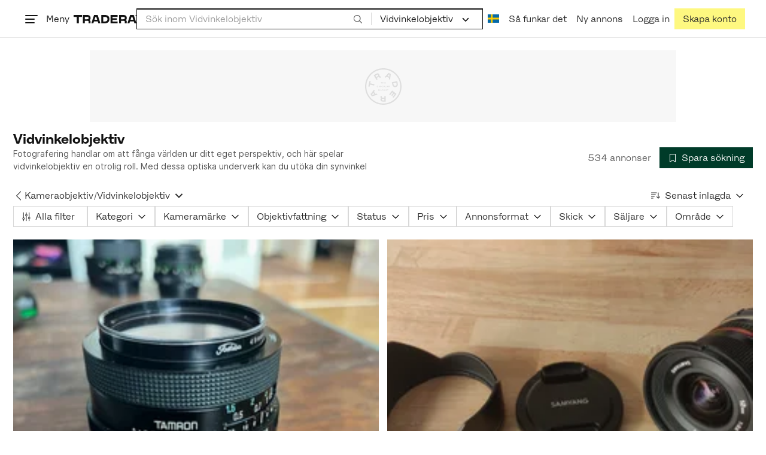

--- FILE ---
content_type: text/html; charset=utf-8
request_url: https://www.tradera.com/category/1000212
body_size: 75930
content:
<!DOCTYPE html><html lang="sv" data-sentry-element="Html" data-sentry-component="TraderaDocument" data-sentry-source-file="_document.tsx"><head data-sentry-element="CustomHead" data-sentry-source-file="_document.tsx"><meta charSet="utf-8" data-next-head=""/><meta name="viewport" content="width=device-width, initial-scale=1" data-next-head=""/><title data-next-head="">Vidvinkelobjektiv | Köp &amp; sälj begagnat &amp; oanvänt på Tradera</title><link rel="canonical" href="https://www.tradera.com/category/1000212" data-next-head=""/><link rel="next" href="/category/1000212?paging=2" data-next-head=""/><link rel="alternate" href="https://www.tradera.com/category/1000212" hrefLang="sv-SE" data-next-head=""/><link rel="alternate" href="https://www.tradera.com/en/category/1000212" hrefLang="en-US" data-next-head=""/><link rel="alternate" href="https://www.tradera.com/da/category/1000212" hrefLang="da-DK" data-next-head=""/><link rel="alternate" href="https://www.tradera.com/de/category/1000212" hrefLang="de-DE" data-next-head=""/><link rel="alternate" href="https://www.tradera.com/fr/category/1000212" hrefLang="fr-FR" data-next-head=""/><link rel="alternate" href="https://www.tradera.com/nl/category/1000212" hrefLang="nl-NL" data-next-head=""/><link rel="alternate" href="https://www.tradera.com/en/category/1000212" hrefLang="x-default" data-next-head=""/><meta name="description" content="Köp och sälj Vidvinkelobjektiv enkelt och hållbart på Tradera. Stort utbud av begagnade och oanvända saker på Sveriges största cirkulära marknadsplats" data-next-head=""/><meta property="og:url" content="https://www.tradera.com/category/1000212" data-next-head=""/><meta property="og:title" content="Vidvinkelobjektiv | Köp &amp; sälj begagnat &amp; oanvänt på Tradera" data-next-head=""/><meta property="og:description" content="Köp och sälj Vidvinkelobjektiv enkelt och hållbart på Tradera. Stort utbud av begagnade och oanvända saker på Sveriges största cirkulära marknadsplats" data-next-head=""/><meta property="og:image" content="http://static.tradera.net/nextweb/_next/static/images/open-graph-tradera-default.72cbcd71.png" data-next-head=""/><meta property="og:image:secure_url" content="https://static.tradera.net/nextweb/_next/static/images/open-graph-tradera-default.72cbcd71.png" data-next-head=""/><script type="application/ld+json" data-next-head="">{"@context":"https://schema.org","@type":"BreadcrumbList","itemListElement":[{"@type":"ListItem","item":{"@type":"Thing","@id":"https://www.tradera.com/category/14","name":"Foto, Kameror & Optik"},"position":1},{"@type":"ListItem","item":{"@type":"Thing","@id":"https://www.tradera.com/category/1402","name":"Kameratillbehör"},"position":2},{"@type":"ListItem","item":{"@type":"Thing","@id":"https://www.tradera.com/category/1407","name":"Kameraobjektiv"},"position":3},{"@type":"ListItem","item":{"@type":"Thing","@id":"https://www.tradera.com/category/1000212","name":"Vidvinkelobjektiv"},"position":4}]}</script><link rel="preconnect" as="script" href="https://sdk.privacy-center.org/"/><link rel="preconnect" href="//www.googletagmanager.com" crossorigin="anonymous" data-sentry-component="GoogleTagManagerPreconnect" data-sentry-source-file="google-tag-manager.tsx"/><link rel="preconnect" href="//www.google-analytics.com" crossorigin="anonymous"/><link rel="preconnect" href="//img.tradera.net" crossorigin="anonymous"/><link rel="preconnect" href="//lwadm.com" crossorigin="anonymous"/><link rel="dns-prefetch" href="//www.googletagmanager.com" crossorigin="anonymous" data-sentry-component="GoogleTagManagerPrefetch" data-sentry-source-file="google-tag-manager.tsx"/><link rel="dns-prefetch" href="//static.tradera.net" crossorigin="anonymous"/><link rel="dns-prefetch" href="https://sdk.privacy-center.org/" crossorigin="anonymous"/><link rel="dns-prefetch" href="//lwadm.com" crossorigin="anonymous"/><link rel="dns-prefetch" href="//www.google.com" crossorigin="anonymous"/><link rel="dns-prefetch" href="//www.googletagservices.com" crossorigin="anonymous"/><link rel="dns-prefetch" href="//partner.googleadservices.com" crossorigin="anonymous"/><link rel="dns-prefetch" href="//static.criteo.net" crossorigin="anonymous"/><link rel="dns-prefetch" href="//bat.bing.com" crossorigin="anonymous"/><link rel="dns-prefetch" href="//www.google-analytics.com" crossorigin="anonymous"/><link rel="dns-prefetch" href="//www.googleadservices.com" crossorigin="anonymous"/><link rel="dns-prefetch" href="//tpc.googlesyndication.com" crossorigin="anonymous"/><link rel="dns-prefetch" href="//stats.g.doubleclick.net" crossorigin="anonymous"/><link rel="dns-prefetch" href="//www.google.se" crossorigin="anonymous"/><link rel="dns-prefetch" href="//widget.criteo.com" crossorigin="anonymous"/><link rel="dns-prefetch" href="//googleads.g.doubleclick.net" crossorigin="anonymous"/><link rel="dns-prefetch" href="//securepubads.g.doubleclick.net" crossorigin="anonymous"/><link rel="dns-prefetch" href="//img.tradera.net" crossorigin="anonymous"/><link rel="dns-prefetch" href="//dis.eu.criteo.com" crossorigin="anonymous"/><meta name="application-name" content="Tradera" data-sentry-element="meta" data-sentry-source-file="meta-tags.tsx"/><meta property="og:site_name" content="Tradera" data-sentry-element="meta" data-sentry-source-file="meta-tags.tsx"/><meta property="fb:admins" content="100007926946860" data-sentry-element="meta" data-sentry-source-file="meta-tags.tsx"/><meta name="theme-color" content="#fff" data-sentry-element="meta" data-sentry-source-file="meta-tags.tsx"/><meta name="apple-mobile-web-app-status-bar-style" content="default" data-sentry-element="meta" data-sentry-source-file="meta-tags.tsx"/><meta name="apple-itunes-app" content="app-id=427984084, app-argument=trd://category/1000212" data-sentry-element="meta" data-sentry-source-file="meta-tags.tsx"/><link rel="icon" href="https://static.tradera.net/nextweb/_next/static/media/favicon.6fe7e4fa.ico"/><link rel="icon" href="https://static.tradera.net/nextweb/_next/static/media/favicon.6fe7e4fa.ico" type="image/x-icon"/><link rel="apple-touch-icon" sizes="57x57" href="https://static.tradera.net/nextweb/_next/static/media/apple-touch-icon-57x57.361c3265.png"/><link rel="apple-touch-icon" sizes="60x60" href="https://static.tradera.net/nextweb/_next/static/media/apple-touch-icon-60x60.005e9332.png"/><link rel="apple-touch-icon" sizes="72x72" href="https://static.tradera.net/nextweb/_next/static/media/apple-touch-icon-72x72.29cdab54.png"/><link rel="apple-touch-icon" sizes="76x76" href="https://static.tradera.net/nextweb/_next/static/media/apple-touch-icon-76x76.0df6904d.png"/><link rel="apple-touch-icon" sizes="114x114" href="https://static.tradera.net/nextweb/_next/static/media/apple-touch-icon-114x114.6681ec9b.png"/><link rel="apple-touch-icon" sizes="144x144" href="https://static.tradera.net/nextweb/_next/static/media/apple-touch-icon-144x144.49b6797f.png"/><link rel="apple-touch-icon" sizes="120x120" href="https://static.tradera.net/nextweb/_next/static/media/apple-touch-icon-120x120.cde634e0.png"/><link rel="apple-touch-icon" sizes="152x152" href="https://static.tradera.net/nextweb/_next/static/media/apple-touch-icon-152x152.a7873c64.png"/><link rel="apple-touch-icon" sizes="180x180" href="https://static.tradera.net/nextweb/_next/static/media/apple-touch-icon-180x180.e89a3862.png"/><meta name="apple-mobile-web-app-title" content="Tradera" data-sentry-element="meta" data-sentry-source-file="favicons.tsx"/><link rel="icon" type="image/png" href="https://static.tradera.net/nextweb/_next/static/media/favicon-192x192.a328e993.png" sizes="192x192"/><link rel="icon" type="image/png" href="https://static.tradera.net/nextweb/_next/static/media/favicon-96x96.22a79e4f.png" sizes="96x96"/><link rel="icon" type="image/png" href="https://static.tradera.net/nextweb/_next/static/media/favicon-16x16.0da8b5d1.png" sizes="16x16"/><link rel="icon" type="image/png" href="https://static.tradera.net/nextweb/_next/static/media/favicon-32x32.40065f0e.png" sizes="32x32"/><meta name="msapplication-TileImage" content="https://static.tradera.net/nextweb/_next/static/media/ms-icon-144x144.49b6797f.png" data-sentry-element="meta" data-sentry-source-file="favicons.tsx"/><meta name="msapplication-TileColor" content="#2d3741" data-sentry-element="meta" data-sentry-source-file="favicons.tsx"/><script async="" src="https://securepubads.g.doubleclick.net/tag/js/gpt.js" crossorigin="anonymous" data-sentry-component="GooglePublisherTags" data-sentry-source-file="google-publisher-tags.tsx"></script><link data-next-font="size-adjust" rel="preconnect" href="/" crossorigin="anonymous"/><link rel="preload" href="https://static.tradera.net/nextweb/_next/static/css/463877ae0e65d91f.css" as="style"/><link rel="stylesheet" href="https://static.tradera.net/nextweb/_next/static/css/463877ae0e65d91f.css" data-n-g=""/><link rel="preload" href="https://static.tradera.net/nextweb/_next/static/css/b68092fa0c804d13.css" as="style"/><link rel="stylesheet" href="https://static.tradera.net/nextweb/_next/static/css/b68092fa0c804d13.css" data-n-p=""/><link rel="preload" href="https://static.tradera.net/nextweb/_next/static/css/806dd9adca5d0285.css" as="style"/><link rel="stylesheet" href="https://static.tradera.net/nextweb/_next/static/css/806dd9adca5d0285.css" data-n-p=""/><link rel="preload" href="https://static.tradera.net/nextweb/_next/static/css/79d923bac221a6d2.css" as="style"/><link rel="stylesheet" href="https://static.tradera.net/nextweb/_next/static/css/79d923bac221a6d2.css" data-n-p=""/><noscript data-n-css=""></noscript><meta name="sentry-trace" content="1ba05f879b5561822c635759458f3be5-999473c441f914ac-0"/><meta name="baggage" content="sentry-environment=production,sentry-release=1.0.4655,sentry-public_key=cf5c8c66d2ca4b3f8e77035271c5028c,sentry-trace_id=1ba05f879b5561822c635759458f3be5,sentry-org_id=67204,sentry-sampled=false,sentry-sample_rand=0.3096670092382827,sentry-sample_rate=0.0005"/></head><body class="site-pagename-Category"><noscript data-sentry-component="GoogleTagManagerBodyScript" data-sentry-source-file="google-tag-manager.tsx"><iframe src="https://www.googletagmanager.com/ns.html?id=GTM-5TMB2D" height="0" width="0" style="display:none;visibility:hidden" title="Google Tag Manager"></iframe></noscript><div id="__next"><div class="site-container" data-sentry-component="BaseLayout" data-sentry-source-file="base-layout.tsx"><noscript data-sentry-component="NoScript" data-sentry-source-file="no-script.tsx">
                    <div class="alert alert-danger text-center mb-0">
                        <strong class="size-london">JavaScript är inaktiverat. Hemsidan kommer ha begränsad funktionalitet.</strong>
                    </div>
                </noscript><div class="sticky-outer-wrapper"><div class="sticky-inner-wrapper" style="position:relative;top:0px;z-index:200"><header class="site-header_header__r2mEf d-hybrid-none" id="site-header"><div class="site-header_content__Juhv2 d-flex flex-wrap gap-1 gap-md-2 py-2 px-2 px-xl-5"><a data-link-type="next-link" class="button_button__bmQqK button_theme__kbDOb button_theme-primary__QrqFX site-header_skipToContent__11Adw" data-sentry-element="Button" data-sentry-source-file="site-header.tsx" href="/category/1000212#site-main">Till innehållet</a><nav class="navbar z-modal ml-n1 ml-md-0 ml-lg-n1 ml-xl-0"><button class="button_button__bmQqK button_theme__kbDOb button_theme-text__b6_bC hamburger hamburger--squeeze  site-dropdown__hamburger" aria-labelledby="hamburger-button-label" aria-haspopup="true" aria-expanded="false" tabindex="0" data-sentry-element="Button" data-sentry-component="DropDownMenuHamburger" data-sentry-source-file="dropdown-menu-burger.tsx"><span class="hamburger-box" aria-hidden="true"><span class="hamburger-inner"></span></span><span id="hamburger-button-label" class="hamburger-label d-none d-lg-inline-block">Meny</span></button><div class="hidden" data-sentry-component="SeoLinks" data-sentry-source-file="seo-links.tsx"><a href="/category/1612">Accessoarer</a><a href="/category/20">Antikt &amp; Design</a><a href="/category/1611">Barnartiklar</a><a href="/category/33">Barnkläder &amp; Barnskor</a><a href="/category/302571">Barnleksaker</a><a href="/category/34">Biljetter &amp; Resor</a><a href="/category/32">Bygg &amp; Verktyg</a><a href="/category/11">Böcker &amp; Tidningar</a><a href="/category/12">Datorer &amp; Tillbehör</a><a href="/category/13">DVD &amp; Videofilmer</a><a href="/category/10">Fordon, Båtar &amp; Delar</a><a href="/category/14">Foto, Kameror &amp; Optik</a><a href="/category/15">Frimärken</a><a href="/category/36">Handgjort &amp; Konsthantverk</a><a href="/category/31">Hem &amp; Hushåll</a><a href="/category/17">Hemelektronik</a><a href="/category/18">Hobby</a><a href="/category/19">Klockor</a><a href="/category/16">Kläder</a><a href="/category/23">Konst</a><a href="/category/21">Musik</a><a href="/category/22">Mynt &amp; Sedlar</a><a href="/category/29">Samlarsaker</a><a href="/category/1623">Skor</a><a href="/category/340736">Skönhet</a><a href="/category/24">Smycken &amp; Ädelstenar</a><a href="/category/25">Sport &amp; Fritid</a><a href="/category/26">Telefoni, Tablets &amp; Wearables</a><a href="/category/1605">Trädgård &amp; Växter</a><a href="/category/30">TV-spel &amp; Datorspel</a><a href="/category/27">Vykort &amp; Bilder</a><a href="/category/28">Övrigt</a><a href="/inspiration">Inspiration</a></div></nav><div class="site-header_logo__tBmDA d-flex" id="slim-header__logo"><a data-link-type="next-link" class="d-flex align-items-center" aria-label="Startsidan" data-sentry-element="ALink" data-sentry-source-file="site-header.tsx" href="/"><svg viewBox="0 0 1401 1401" xmlns="http://www.w3.org/2000/svg" aria-hidden="true" class="site-header_app__nI3kG z-modal" data-sentry-element="TraderaAppLogo" data-sentry-source-file="site-header.tsx"><path d="M700 50A646 646 0 0050 701c0 173 68 337 191 459a646 646 0 00919 0 646 646 0 00191-459c0-174-68-338-191-460A646 646 0 00700 50zm1 1351c-188 0-364-73-496-205A696 696 0 010 701c0-188 73-364 205-496A696 696 0 01701 0c187 0 363 73 495 205a696 696 0 01205 496c0 187-73 363-205 495a696 696 0 01-495 205z"></path><path d="M379 979l-79 24-13-19 49-66 43 61zm-98 85l231-70-32-45-52 15-62-87 32-43-32-46-144 193 59 83zm466 131h-65c-27 0-41-10-41-33 0-21 13-32 41-32h65v65zm-161-33c0 48 32 84 96 84h120v-229h-55v67h-87c-11 0-17-5-17-12v-55h-54v56c0 15 12 27 28 29a70 70 0 00-31 60zm425-347L889 973l41 31 89-115 33 25-75 97 38 29 75-97 28 23-89 114 41 31 122-157-181-139m48-202l-8-39 124-26 9 40c11 53-4 81-46 90-43 8-68-12-79-65zm175-34l-19-94-225 45 19 93c18 85 72 122 141 108 74-15 102-66 84-152zM849 312l56-60 22 10-10 81-68-31zm43-123L727 364l51 24 37-39 96 45-6 54 50 23 28-239-91-43zM410 298l57-34c24-14 41-13 53 7 10 18 6 35-19 49l-57 34-34-56zm158-55c-24-41-71-56-127-23l-104 62 117 196 48-28-35-57 77-45c9-6 17-5 20 2l29 47 47-28-29-48c-8-13-24-17-39-11 10-22 9-46-4-67zM192 721l19-89 175 37 11-54-175-37 19-89-50-11-50 232 51 11m35 221l-4-5-17 12-5-8-5 4 14 20 5-3-6-8 18-12m-45-17l13-2-6 11 5 8 22-16-3-4-18 12 8-14-3-4-15 3h-1l18-12-3-5-22 15 5 8"></path></svg><svg viewBox="0 0 142 19" xmlns="http://www.w3.org/2000/svg" aria-hidden="true" class="site-header_normal__CtWs3 z-modal" data-sentry-element="TraderaLogo" data-sentry-source-file="site-header.tsx"><title>Tradera</title><path d="M30.6 0c5.2 0 7.8 3 7.8 7 0 2.1-.9 3.8-2.5 5 1.3.2 2.3 1.1 2.3 2.4V19h-4.4v-4.6c0-.6-.5-1-1.3-1H25.3V19h-4.4V0zm81.8 0c5.2 0 7.8 3 7.8 7 0 2.1-.9 3.8-2.5 5 1.3.2 2.3 1.1 2.3 2.4V19h-4.4v-4.6c0-.6-.5-1-1.3-1H107.1V19h-4.4V0zM18.9 0v4.3h-7.2V19H7.2V4.3H0V0zm80.6 0v4.3H87.8v3h9.8v4h-9.8v3.5h11.7V19H83.4V0zM70.2 0c7.1 0 10.7 3.1 10.7 9.4 0 5.9-3.8 9.6-10.8 9.6h-7.6V0zm65.7 0l6.1 19h-4.5l-1.4-4.3h-8.6l-1.4 4.3h-4.5l6.1-19zM54.4 0l6.1 19H56l-1.4-4.3H46L44.6 19h-4.5l6.1-19zm15.7 4.3h-3.2v10.5h3.2c4.4 0 6.4-1.6 6.4-5.3 0-3.6-2-5.2-6.4-5.2zm62.7 0h-1.9l-2.1 6.5h6zm-81.6 0h-1.9l-2.1 6.5h6zm-20.6 0h-5.3v5.4h5.3c2.3 0 3.3-1 3.3-2.7 0-2-1.1-2.7-3.3-2.7zm81.8 0h-5.3v5.4h5.3c2.3 0 3.3-1 3.3-2.7 0-2-1.1-2.7-3.3-2.7zm28-4.3l.4 1 .4-1h.7v2.2h-.5V.5l-.4 1.1h-.4l-.5-1.2v1.7h-.4V0zm-1 0v.4h-.7v1.7h-.5V.4h-.7V0z"></path></svg></a></div><div class="mt-1 mt-md-0 justify-content-center w-100 site-header_search___d1bo d-flex" id="slim-header__search"><form action="/search" method="GET" autoComplete="off" class="row no-gutters search-input_searchInputForm__tMSnK search-input_searchInputFormBorder__HfSlS" role="search" data-sentry-component="SearchInput" data-sentry-source-file="search-input.tsx"><div class="col h-100"><input aria-label="Sök efter saker, säljare eller en kategori." type="text" role="combobox" aria-controls="search-input-suggestions" aria-autocomplete="list" aria-expanded="false" class="form-control focus-visible search-input_searchInputField__8sm1Z search-input_formControl__V8nci" data-search-field="true" data-testid="search-input" name="q" placeholder="Sök inom Vidvinkelobjektiv" maxLength="98" value=""/><div class="position-relative"></div><fieldset class="search-input_searchInputFormButtons__Ub1je"><button class="button_button__bmQqK button_theme__kbDOb button_theme-unbutton__ZqdIo button_fluid__CPEZu h-100 px-2 focus-visible-inner text-gray-600" aria-label="Sök" title="Sök" type="submit"><svg viewBox="0 0 16 16" xmlns="http://www.w3.org/2000/svg" class="icon"><path clip-rule="evenodd" d="M3.4 3.5c-1.8 1.8-1.8 4.8 0 6.6s4.8 1.8 6.6 0 1.8-4.8 0-6.6a4.53 4.53 0 00-6.6 0zm-.7 7.4C.4 8.6.4 5 2.7 2.7s5.9-2.3 8.2 0c2.1 2.1 2.3 5.5.4 7.8l3.6 3.6c.2.2.2.6 0 .8s-.6.2-.8 0l-3.6-3.6a5.94 5.94 0 01-7.8-.4z" fill-rule="evenodd"></path></svg></button></fieldset></div><div class="d-none d-md-flex col-md-auto"><div class="position-relative"><button class="button_button__bmQqK button_theme__kbDOb button_theme-unbutton__ZqdIo search-input_categoryLabel__RGo8l unbutton bg-white position-relative text-styled d-flex align-items-center h-100 cursor-pointer focus-visible-inner " type="button" aria-labelledby="filterByCategoryLabel selectedCategoryName" data-sentry-element="DropdownMenuTrigger" data-sentry-source-file="search-category.tsx" aria-haspopup="menu" aria-expanded="false" data-state="closed"><span class="search-input_categoryName__icD0a px-2 font-hansen text-dark"><span id="filterByCategoryLabel" class="sr-only">Filtrera efter kategori</span><span id="selectedCategoryName" class="mr-1">Vidvinkelobjektiv</span><span class="px-1"><svg viewBox="0 0 16 16" xmlns="http://www.w3.org/2000/svg" class="icon icon-xs align-middle" data-sentry-element="ArrowDownIcon" data-sentry-component="DropdownIcon" data-sentry-source-file="dropdown-menu.tsx"><path d="M8 9.2l4.9-5 1.4 1.4L8 12 1.7 5.6l1.4-1.4z"></path></svg></span></span></button></div><input type="hidden" name="categoryId" value="1000212"/></div></form></div><nav aria-label="Main" data-orientation="horizontal" dir="ltr" class="menu_root__E_THG ml-auto" data-sentry-element="NavigationMenu.Root" data-sentry-component="Root" data-sentry-source-file="menu.tsx"><div style="position:relative"><ul data-orientation="horizontal" class="plain-list d-flex gap-1 gap-lg-2" data-sentry-element="NavigationMenu.List" data-sentry-component="List" data-sentry-source-file="menu.tsx" dir="ltr"><li class="site-header_menuOption__gHvzT d-none d-lg-flex" data-sentry-element="NavigationMenu.Item" data-sentry-component="Item" data-sentry-source-file="menu.tsx"><button class="button_button__bmQqK button_theme__kbDOb button_theme-text__b6_bC button_branded-text__anUaZ site-header_button__Eo_4o" aria-label="Nuvarande språk är Svenska" data-sentry-element="Button" data-sentry-source-file="localization-link.tsx" id="radix-:Rch6qep6:-trigger-radix-:R3sh6qep6:" data-state="closed" aria-expanded="false" aria-controls="radix-:Rch6qep6:-content-radix-:R3sh6qep6:" data-sentry-component="Trigger" data-radix-collection-item=""><span data-testid="localization-link" class="site-header_linkText__Hzw5_"><img src="https://static.tradera.net/nextweb/_next/static/images/se.5a79810b.svg" alt="Flag of SE" class="site-header_flag__QZX_z" data-sentry-component="Flag" data-sentry-source-file="flag.tsx"/></span></button></li><li class="site-header_menuOption__gHvzT d-none d-md-flex" data-sentry-element="NavigationMenu.Item" data-sentry-component="Item" data-sentry-source-file="menu.tsx"><a data-link-type="next-link" class="button_button__bmQqK button_theme__kbDOb button_theme-text__b6_bC site-header_button__Eo_4o" data-sentry-element="Button" data-sentry-source-file="how-tradera-works.tsx" id="radix-:Rch6qep6:-trigger-radix-:R5sh6qep6:" data-state="closed" aria-expanded="false" aria-controls="radix-:Rch6qep6:-content-radix-:R5sh6qep6:" data-sentry-component="Trigger" data-radix-collection-item="" href="/how-to-buy"><span class="site-header_linkText__Hzw5_">Så funkar det</span></a></li><li class="site-header_menuOption__gHvzT z-modal d-none d-xl-flex"><a href="/selling/new" class="button_button__bmQqK button_theme__kbDOb button_theme-text__b6_bC site-header_button__Eo_4o" aria-label="Ny annons" title="Ny annons" data-sentry-element="Button" data-sentry-component="NewListingLink" data-sentry-source-file="new-listing-link.tsx" data-link-type="a-link"><span class="site-header_linkText__Hzw5_">Ny annons</span></a></li><li class="site-header_menuOption__gHvzT z-header"><button class="button_button__bmQqK button_theme__kbDOb button_theme-text__b6_bC z-modal site-header_button__Eo_4o" aria-haspopup="true" aria-expanded="false" id="profile-button" data-sentry-element="Button" data-sentry-component="ProfileLink" data-sentry-source-file="profile-link.tsx"><div class="d-flex gap-1"><span class="site-header_linkText__Hzw5_">Logga in</span></div></button></li><li class="site-header_menuOption__gHvzT z-header d-none d-sm-flex align-items-end"><a href="/register" class="button_button__bmQqK button_theme__kbDOb button_theme-highlight__2p_cZ" data-sentry-element="Button" data-sentry-component="SignUpLink" data-sentry-source-file="sign-up-link.tsx" data-link-type="a-link"><span class="site-header_linkText__Hzw5_">Skapa konto</span></a></li></ul></div></nav></div></header><div class="loader-line_line__vRd0T" data-sentry-component="LoaderLine" data-sentry-source-file="loader-line.tsx"></div></div></div><div class="Toastify"></div><div id="measure-100vh" style="height:100vh;position:absolute"></div><div class="site-main" id="site-main" tabindex="-1"><div class="pt-2" data-sentry-component="LayoutA" data-sentry-source-file="index.tsx"><div class="site-width_wrapper__WuUV8 px-2 px-md-3 px-lg-2 px-xl-1" data-sentry-component="SiteWidth" data-sentry-source-file="site-width.tsx"><div class="position-relative"><div class="sticky-outer-wrapper"><div class="sticky-inner-wrapper" style="position:relative;top:0px;z-index:2"><div class="d-flex justify-content-center bg-white mb-2 mt-n2"><div data-label-text="Annons" style="min-width:1250px;min-height:120px" class="d-flex justify-center position-relative mt-3 gpt-ad_gptAdWrapper___VwI8"><img src="https://static.tradera.net/nextweb/_next/static/images/placeholder_pano0.70bc8e7f.svg" alt="" aria-hidden="true" class="gpt-ad_gptAdPlaceholder__RaE1M"/></div></div></div></div></div><div class="d-flex flex-column gap-2 gap-lg-3" data-sentry-component="SearchResultsHeader" data-sentry-source-file="search-results-header.tsx"><header class="d-flex flex-column gap-2"><div class="d-flex gap-2"><div class="d-flex flex-column flex-1 gap-1 align-self-center w-100"><div class="align-items-baseline d-flex"><h1 class="heading-berlin text-styled mb-0 d-inline-block word-break text-break" data-test-search-result-heading="true">Vidvinkelobjektiv</h1></div><div data-sentry-component="ShowMore" data-sentry-source-file="show-more.tsx"><div class="overflow-hidden text-break position-relative mb-3" style="min-height:3rem"><div class="position-absolute"><div class="text-gray-600 intro-text-container_introTextContainer__hQVP8" data-intro-text-container="true" data-sentry-element="IntroTextContainer" data-sentry-source-file="intro-text-container.tsx" data-sentry-component="IntroTextContainer"><p>Fotografering handlar om att fånga världen ur ditt eget perspektiv, och här spelar vidvinkelobjektiv en otrolig roll. Med dessa optiska underverk kan du utöka din synvinkel och fånga mer av landskapet, staden eller scenerna runt dig på en bild. Köp ditt vidvinkelobjektiv på Tradera, ett smart val för både blånpoken och miljön.</p></div></div></div></div></div><div class="flex-1 d-flex justify-content-end align-items-center"><p role="status" class="d-inline-block text-styled text-gray-600 mr-2 mb-0 text-nowrap" data-search-results-total-items="true">534 annonser</p><div class="tooltip_container tooltip-toggle tooltip-toggle-show position-relative" id="save-search-button" data-sentry-component="SaveSearchButton" data-sentry-source-file="save-search-button.tsx"><div class="position-relative" data-sentry-component="OptionalWrapper" data-sentry-source-file="popover.tsx"><button class="button_button__bmQqK button_theme__kbDOb button_theme-primary__QrqFX button_fluid__CPEZu" data-test-save-search-button="true" data-test-save-search-button-is-saved="false" data-sentry-element="Button" data-sentry-source-file="save-search-button.tsx" data-popover-anchor="true"><span class="d-flex align-items-center w-100 justify-content-center"><span class="d-flex mr-1"><svg viewBox="0 0 16 16" xmlns="http://www.w3.org/2000/svg" class="icon icon-sm"><path clip-rule="evenodd" d="M3.1 1.1c.1 0 .3-.1.4-.1h9c.3 0 .5.2.5.5v13c0 .2-.1.4-.3.4-.2.1-.4.1-.5 0L8 12l-4.2 3h-.5c-.2-.1-.3-.3-.3-.5v-13c0-.1 0-.3.1-.4zM4 2v11.6L7.7 11c.2-.1.4-.1.6 0l3.7 2.6V2z" fill-rule="evenodd"></path></svg></span>Spara sökning</span></button></div></div></div></div><div class="d-flex gap-2"><nav data-test-filter-categories="true" class="position-relative w-100 d-flex flex-wrap align-items-center gap-x-3 gap-y-1" aria-label="Kategorialternativ, nuvarande kategori Vidvinkelobjektiv" data-sentry-component="FilterCategoriesButtonGroup" data-sentry-source-file="filter-categories-button-group.tsx"><div class="d-flex align-items-center gap-1"><a data-link-type="next-link" class="button_button__bmQqK button_theme__kbDOb button_theme-text__b6_bC button_branded-text__anUaZ px-1 mx-n1" title="Tillbaka till Kameraobjektiv" aria-label="Tillbaka till Kameraobjektiv" href="/category/1407"><span class="d-flex align-items-center w-100 justify-content-center"><span class="d-flex"><svg viewBox="0 0 16 16" xmlns="http://www.w3.org/2000/svg" aria-hidden="true" class="icon"><path clip-rule="evenodd" d="M5.3 8L12 1.3c.2-.2.2-.5 0-.7s-.5-.2-.7 0L3.9 8l7.4 7.4c.2.2.5.2.7 0s.2-.5 0-.7z" fill-rule="evenodd"></path></svg></span></span></a><a data-link-type="next-link" class="button_button__bmQqK button_theme__kbDOb button_theme-text__b6_bC button_branded-text__anUaZ d-inline-flex align-items-center gap-1 px-0 text-nowrap" aria-label="Tillbaka till Kameraobjektiv" href="/category/1407">Kameraobjektiv</a><span class="text-muted" aria-hidden="true">/</span><div class="position-relative"><button class="button_button__bmQqK button_theme__kbDOb button_theme-unbutton__ZqdIo button_branded-text__anUaZ text-left py-1" aria-current="true" data-sentry-element="DropdownMenuPrimitiveTrigger" data-sentry-source-file="dropdown-menu.tsx" data-sentry-component="DropdownMenuTrigger" aria-haspopup="menu" aria-expanded="false" data-state="closed"><span class="d-flex align-items-center w-100"><div class="d-inline-flex align-items-center gap-1">Vidvinkelobjektiv</div><span class="d-flex justify-content-end ml-1"><svg viewBox="0 0 16 16" xmlns="http://www.w3.org/2000/svg" class="icon icon-sm icon" data-sentry-element="ArrowDownIcon" data-sentry-component="DropdownIcon" data-sentry-source-file="dropdown-button.tsx"><path d="M8 9.2l4.9-5 1.4 1.4L8 12 1.7 5.6l1.4-1.4z"></path></svg></span></span></button></div></div></nav><div class="position-relative"><button class="button_button__bmQqK button_theme__kbDOb button_theme-text__b6_bC button_branded-text__anUaZ text-left text-nowrap align-middle" aria-label="Resultaten sorteras enligt Senast inlagda" data-sentry-element="DropdownMenuPrimitiveTrigger" data-sentry-source-file="dropdown-menu.tsx" data-sentry-component="DropdownMenuTrigger" aria-haspopup="menu" aria-expanded="false" data-state="closed"><span class="d-flex align-items-center w-100"><svg viewBox="0 0 16 11" xmlns="http://www.w3.org/2000/svg" class="icon mr-1"><path fill-rule="evenodd" clip-rule="evenodd" d="M0 .5C0 .22.22 0 .5 0h8.6a.5.5 0 010 1H.5A.5.5 0 010 .5zm0 3c0-.28.22-.5.5-.5h6.68a.5.5 0 010 1H.5a.5.5 0 01-.5-.5zM.5 9a.5.5 0 000 1h2.84a.5.5 0 000-1H.5zM0 6.5c0-.28.22-.5.5-.5h4.76a.5.5 0 010 1H.5a.5.5 0 01-.5-.5zM12.48.41A.49.49 0 0012 0a.49.49 0 00-.48.5v7.99L9.65 6.54l-.67.71 3.05 3.18 3.06-3.18-.68-.7-1.93 2V.4z"></path></svg>Senast inlagda<span class="d-flex justify-content-end ml-1"><svg xmlns="http://www.w3.org/2000/svg" class="icon"><path fill-rule="evenodd" clip-rule="evenodd" d="M2.65 5.15a.5.5 0 01.7 0L8 9.79l4.65-4.64a.5.5 0 01.7.7l-5 5a.5.5 0 01-.7 0l-5-5a.5.5 0 010-.7z"></path><path fill-rule="evenodd" clip-rule="evenodd" d="M12.54 5.04a.65.65 0 01.92.92l-5 5a.65.65 0 01-.92 0l-5-5a.65.65 0 11.92-.92L8 9.58l4.54-4.54z"></path></svg></span></span></button></div></div></header><div data-sentry-component="FilterSection" data-sentry-source-file="filter-section.tsx"><div style="height:0;display:none"></div><div class="d-flex flex-column gap-2"><div class="filter-section_innerWrapper__oYg_5"><div class="d-flex flex-md-wrap gap-1 search-filter_wrapper__Cf7ZF" data-sentry-component="SearchFilter" data-sentry-source-file="search-filter.tsx"><button class="button_button__bmQqK button_theme__kbDOb button_theme-tag__fQvyc button_branded-text__anUaZ" aria-haspopup="dialog" aria-expanded="false" data-sentry-element="Button" data-sentry-source-file="search-filter.tsx"><span class="d-flex align-items-center w-100 justify-content-center"><span class="d-flex mr-1"><svg viewBox="0 0 14 17" xmlns="http://www.w3.org/2000/svg" class="icon icon-sm"><path fill-rule="evenodd" clip-rule="evenodd" d="M2 .75c.28 0 .5.22.5.5v9h-1v-9c0-.28.22-.5.5-.5zm5 0c.28 0 .5.22.5.5v3h-1v-3c0-.28.22-.5.5-.5zm5 0c.28 0 .5.22.5.5v8h-1v-8c0-.28.22-.5.5-.5zm-5.5 15v-8.5h1v8.5a.5.5 0 11-1 0zm5 0v-3.5h1v3.5a.5.5 0 11-1 0zm-10 0v-2.5h1v2.5a.5.5 0 11-1 0z"></path><path fill-rule="evenodd" clip-rule="evenodd" d="M3 11.75a1 1 0 10-2 0 1 1 0 002 0zm1 0a2 2 0 10-4 0 2 2 0 004 0zm4-6a1 1 0 10-2 0 1 1 0 002 0zm1 0a2 2 0 10-4 0 2 2 0 004 0zm4 5a1 1 0 10-2 0 1 1 0 002 0zm1 0a2 2 0 10-4 0 2 2 0 004 0z"></path></svg></span><span class="visually-hidden-mobile">Alla filter</span><span class="d-flex justify-content-end ml-1"></span></span></button><div class="position-relative"><button class="button_button__bmQqK button_theme__kbDOb button_theme-dropdown__WKgWx text-left" data-sentry-element="DropdownMenuPrimitiveTrigger" data-sentry-source-file="dropdown-menu.tsx" data-sentry-component="DropdownMenuTrigger" aria-haspopup="menu" aria-expanded="false" data-state="closed"><span class="d-flex align-items-center w-100">Kategori<span class="d-flex justify-content-end ml-1"><svg xmlns="http://www.w3.org/2000/svg" class="icon"><path fill-rule="evenodd" clip-rule="evenodd" d="M2.65 5.15a.5.5 0 01.7 0L8 9.79l4.65-4.64a.5.5 0 01.7.7l-5 5a.5.5 0 01-.7 0l-5-5a.5.5 0 010-.7z"></path><path fill-rule="evenodd" clip-rule="evenodd" d="M12.54 5.04a.65.65 0 01.92.92l-5 5a.65.65 0 01-.92 0l-5-5a.65.65 0 11.92-.92L8 9.58l4.54-4.54z"></path></svg></span></span></button></div><div class="position-relative"><button class="button_button__bmQqK button_theme__kbDOb button_theme-dropdown__WKgWx text-left text-nowrap align-middle" data-sentry-element="DropdownMenuPrimitiveTrigger" data-sentry-source-file="dropdown-menu.tsx" data-sentry-component="DropdownMenuTrigger" aria-haspopup="menu" aria-expanded="false" data-state="closed"><span class="d-flex align-items-center w-100">Kameramärke<span class="d-flex justify-content-end ml-1"><svg xmlns="http://www.w3.org/2000/svg" class="icon"><path fill-rule="evenodd" clip-rule="evenodd" d="M2.65 5.15a.5.5 0 01.7 0L8 9.79l4.65-4.64a.5.5 0 01.7.7l-5 5a.5.5 0 01-.7 0l-5-5a.5.5 0 010-.7z"></path><path fill-rule="evenodd" clip-rule="evenodd" d="M12.54 5.04a.65.65 0 01.92.92l-5 5a.65.65 0 01-.92 0l-5-5a.65.65 0 11.92-.92L8 9.58l4.54-4.54z"></path></svg></span></span></button></div><div class="position-relative"><button class="button_button__bmQqK button_theme__kbDOb button_theme-dropdown__WKgWx text-left text-nowrap align-middle" data-sentry-element="DropdownMenuPrimitiveTrigger" data-sentry-source-file="dropdown-menu.tsx" data-sentry-component="DropdownMenuTrigger" aria-haspopup="menu" aria-expanded="false" data-state="closed"><span class="d-flex align-items-center w-100">Objektivfattning<span class="d-flex justify-content-end ml-1"><svg xmlns="http://www.w3.org/2000/svg" class="icon"><path fill-rule="evenodd" clip-rule="evenodd" d="M2.65 5.15a.5.5 0 01.7 0L8 9.79l4.65-4.64a.5.5 0 01.7.7l-5 5a.5.5 0 01-.7 0l-5-5a.5.5 0 010-.7z"></path><path fill-rule="evenodd" clip-rule="evenodd" d="M12.54 5.04a.65.65 0 01.92.92l-5 5a.65.65 0 01-.92 0l-5-5a.65.65 0 11.92-.92L8 9.58l4.54-4.54z"></path></svg></span></span></button></div><div class="position-relative"><button class="button_button__bmQqK button_theme__kbDOb button_theme-dropdown__WKgWx text-left text-nowrap align-middle" data-sentry-element="DropdownMenuPrimitiveTrigger" data-sentry-source-file="dropdown-menu.tsx" data-sentry-component="DropdownMenuTrigger" aria-haspopup="menu" aria-expanded="false" data-state="closed"><span class="d-flex align-items-center w-100">Status<span class="d-flex justify-content-end ml-1"><svg xmlns="http://www.w3.org/2000/svg" class="icon"><path fill-rule="evenodd" clip-rule="evenodd" d="M2.65 5.15a.5.5 0 01.7 0L8 9.79l4.65-4.64a.5.5 0 01.7.7l-5 5a.5.5 0 01-.7 0l-5-5a.5.5 0 010-.7z"></path><path fill-rule="evenodd" clip-rule="evenodd" d="M12.54 5.04a.65.65 0 01.92.92l-5 5a.65.65 0 01-.92 0l-5-5a.65.65 0 11.92-.92L8 9.58l4.54-4.54z"></path></svg></span></span></button></div><div class="position-relative"><button class="button_button__bmQqK button_theme__kbDOb button_theme-dropdown__WKgWx text-left text-nowrap" data-sentry-element="DropdownMenuPrimitiveTrigger" data-sentry-source-file="dropdown-menu.tsx" data-sentry-component="DropdownMenuTrigger" aria-haspopup="menu" aria-expanded="false" data-state="closed"><span class="d-flex align-items-center w-100">Pris<span class="d-flex justify-content-end ml-1"><svg xmlns="http://www.w3.org/2000/svg" class="icon"><path fill-rule="evenodd" clip-rule="evenodd" d="M2.65 5.15a.5.5 0 01.7 0L8 9.79l4.65-4.64a.5.5 0 01.7.7l-5 5a.5.5 0 01-.7 0l-5-5a.5.5 0 010-.7z"></path><path fill-rule="evenodd" clip-rule="evenodd" d="M12.54 5.04a.65.65 0 01.92.92l-5 5a.65.65 0 01-.92 0l-5-5a.65.65 0 11.92-.92L8 9.58l4.54-4.54z"></path></svg></span></span></button></div><div class="position-relative"><button class="button_button__bmQqK button_theme__kbDOb button_theme-dropdown__WKgWx text-left text-nowrap align-middle" data-sentry-element="DropdownMenuPrimitiveTrigger" data-sentry-source-file="dropdown-menu.tsx" data-sentry-component="DropdownMenuTrigger" aria-haspopup="menu" aria-expanded="false" data-state="closed"><span class="d-flex align-items-center w-100">Annons­format<span class="d-flex justify-content-end ml-1"><svg xmlns="http://www.w3.org/2000/svg" class="icon"><path fill-rule="evenodd" clip-rule="evenodd" d="M2.65 5.15a.5.5 0 01.7 0L8 9.79l4.65-4.64a.5.5 0 01.7.7l-5 5a.5.5 0 01-.7 0l-5-5a.5.5 0 010-.7z"></path><path fill-rule="evenodd" clip-rule="evenodd" d="M12.54 5.04a.65.65 0 01.92.92l-5 5a.65.65 0 01-.92 0l-5-5a.65.65 0 11.92-.92L8 9.58l4.54-4.54z"></path></svg></span></span></button></div><div class="position-relative"><button class="button_button__bmQqK button_theme__kbDOb button_theme-dropdown__WKgWx text-left text-nowrap align-middle" data-sentry-element="DropdownMenuPrimitiveTrigger" data-sentry-source-file="dropdown-menu.tsx" data-sentry-component="DropdownMenuTrigger" aria-haspopup="menu" aria-expanded="false" data-state="closed"><span class="d-flex align-items-center w-100">Skick<span class="d-flex justify-content-end ml-1"><svg xmlns="http://www.w3.org/2000/svg" class="icon"><path fill-rule="evenodd" clip-rule="evenodd" d="M2.65 5.15a.5.5 0 01.7 0L8 9.79l4.65-4.64a.5.5 0 01.7.7l-5 5a.5.5 0 01-.7 0l-5-5a.5.5 0 010-.7z"></path><path fill-rule="evenodd" clip-rule="evenodd" d="M12.54 5.04a.65.65 0 01.92.92l-5 5a.65.65 0 01-.92 0l-5-5a.65.65 0 11.92-.92L8 9.58l4.54-4.54z"></path></svg></span></span></button></div><div class="position-relative"><button class="button_button__bmQqK button_theme__kbDOb button_theme-dropdown__WKgWx text-left text-nowrap align-middle" data-sentry-element="DropdownMenuPrimitiveTrigger" data-sentry-source-file="dropdown-menu.tsx" data-sentry-component="DropdownMenuTrigger" aria-haspopup="menu" aria-expanded="false" data-state="closed"><span class="d-flex align-items-center w-100">Säljare<span class="d-flex justify-content-end ml-1"><svg xmlns="http://www.w3.org/2000/svg" class="icon"><path fill-rule="evenodd" clip-rule="evenodd" d="M2.65 5.15a.5.5 0 01.7 0L8 9.79l4.65-4.64a.5.5 0 01.7.7l-5 5a.5.5 0 01-.7 0l-5-5a.5.5 0 010-.7z"></path><path fill-rule="evenodd" clip-rule="evenodd" d="M12.54 5.04a.65.65 0 01.92.92l-5 5a.65.65 0 01-.92 0l-5-5a.65.65 0 11.92-.92L8 9.58l4.54-4.54z"></path></svg></span></span></button></div><div class="position-relative"><button class="button_button__bmQqK button_theme__kbDOb button_theme-dropdown__WKgWx text-left text-nowrap" data-sentry-element="DropdownMenuPrimitiveTrigger" data-sentry-source-file="dropdown-menu.tsx" data-sentry-component="DropdownMenuTrigger" aria-haspopup="menu" aria-expanded="false" data-state="closed"><span class="d-flex align-items-center w-100">Område<span class="d-flex justify-content-end ml-1"><svg xmlns="http://www.w3.org/2000/svg" class="icon"><path fill-rule="evenodd" clip-rule="evenodd" d="M2.65 5.15a.5.5 0 01.7 0L8 9.79l4.65-4.64a.5.5 0 01.7.7l-5 5a.5.5 0 01-.7 0l-5-5a.5.5 0 010-.7z"></path><path fill-rule="evenodd" clip-rule="evenodd" d="M12.54 5.04a.65.65 0 01.92.92l-5 5a.65.65 0 01-.92 0l-5-5a.65.65 0 11.92-.92L8 9.58l4.54-4.54z"></path></svg></span></span></button></div></div></div><div class="filter-section_innerWrapper__oYg_5"></div></div></div></div><div id="srp-top-ad-anchor"></div></div><div class="site-width_wrapper__WuUV8 px-2 px-md-3 px-lg-2 px-xl-1" data-sentry-element="SiteWidth" data-sentry-source-file="site-width.tsx" data-sentry-component="SiteWidth"><div class="pt-md-3"><div class="d-lg-flex"><main class="layout_main__pTw3S"><div class="site-width_wrapper__WuUV8" data-sentry-component="SiteWidth" data-sentry-source-file="site-width.tsx"><div class="@container" data-sentry-component="ItemCardGrid" data-sentry-source-file="item-card-grid.tsx"><div data-search-results-items="" data-sentry-element="ItemCardGrid" data-sentry-source-file="search-results.tsx" class="px-sm-0 px-md-0 pb-4 search-results item-card-grid_grid__oa_st item-card-grid_cards-md__Lj4X_ gap-y-6 item-card-grid_denseGrid__1fPYR"><div class="" data-sentry-component="ItemCardGridItem" data-sentry-source-file="item-card-grid.tsx"><div id="item-card-703408955" data-item-loaded="false" data-item-type="AuctionBin" class="item-card_itemCard__XpJ3C" data-sentry-element="CommonItemCard" data-sentry-component="CommonItemCard" data-sentry-source-file="common-item-card.tsx"><div class="item-card_innerWrapper__uWlCW"><div class="position-relative item-card_itemCardImageWrapper__SzJ5x"><a data-link-type="next-link" title="Tamron MC 28mm f2.5 Adaptall för Pentax K" aria-label="Tamron MC 28mm f2.5 Adaptall för Pentax K" aria-describedby="item-card-703408955-price item-card-703408955-time" data-sentry-element="Component" data-sentry-component="ImageLoader" data-sentry-source-file="lazy-image-loader.tsx" class="item-card-image_wrapper__kNhXt loading-shimmer item-card-image cursor-pointer" href="/item/1000212/703408955/tamron-mc-28mm-f2-5-adaptall-for-pentax-k"><picture><source type="image/webp" srcSet="https://img.tradera.net/250-square/969/623189969_c0b68793-86c5-48c6-b251-8a64d69ddb06.jpg 1x, https://img.tradera.net/500-square/969/623189969_c0b68793-86c5-48c6-b251-8a64d69ddb06.jpg 2x, https://img.tradera.net/750-square/969/623189969_c0b68793-86c5-48c6-b251-8a64d69ddb06.jpg 3x"/><img loading="lazy" src="https://img.tradera.net/small-square/969/623189969_c0b68793-86c5-48c6-b251-8a64d69ddb06.jpg" alt="" class="item-card-image_fill-aspect-ratio__fgi0B item-card-image_primary-image__i8LZ_" data-sentry-component="LazyImageLoader" data-sentry-source-file="image-lazy-load.tsx"/></picture></a><div class="item-card_bottomBadges__s5rEK"><span class="badge badge-branded font-weight-bold mr-1" data-sentry-component="NewTodayBadge" data-sentry-source-file="new-today-badge.tsx">Ny</span></div></div><div class="item-card_buttons__Tg5Tz d-flex flex-column align-items-center gap-1"></div><div class="mt-1 item-card_title__okrrK"><div></div><a data-link-type="next-link" class="button_button__bmQqK button_theme__kbDOb button_theme-link__y9e_l button_linkReverted__IwTuC text-left item-card_textTruncateTwoLines__Bp1eQ text-inter-light" aria-describedby="item-card-703408955-price item-card-703408955-time" href="/item/1000212/703408955/tamron-mc-28mm-f2-5-adaptall-for-pentax-k">Tamron MC 28mm f2.5 Adaptall för Pentax K</a></div><div class="position-relative item-card_itemCardDetails__VYIln"><span id="item-card-703408955-time" class="ml-auto text-nowrap size-oslo text-gray-600" aria-live="off" data-sentry-component="EndTimeLabelWithCountDown" data-sentry-source-file="end-time-label.tsx"><span class="text-nowrap ">30 nov 11:23</span></span><div class="d-flex gap-x-1 gap-y-0 flex-wrap align-items-start justify-content-between" id="item-card-703408955-price" data-sentry-element="Space" data-sentry-component="CommonItemCardPriceSection" data-sentry-source-file="common-item-card.tsx"><div class="d-flex gap-x-1 gap-y-0 flex-wrap align-items-center" data-sentry-element="Space" data-sentry-source-file="common-item-card.tsx"><span><span class="text-nowrap font-weight-bold font-hansen pr-1" data-testid="price" data-sentry-element="Component" data-sentry-component="PriceLabel" data-sentry-source-file="price-label.tsx">100 kr</span><span class="size-oslo item-card_priceDetails__TzN1U"><span class="text-wrap">Eller<!-- --> <span data-testid="fixedPriceLabel" class="text-lowercase" data-sentry-component="FixedPriceLabel" data-sentry-source-file="fixed-price-label.tsx">Köp nu</span> </span><span class="text-nowrap text-inter-light pr-1" data-testid="bin-price" data-sentry-element="Component" data-sentry-component="PriceLabel" data-sentry-source-file="price-label.tsx">250 kr</span></span></span></div></div></div></div></div></div><div class="" data-sentry-component="ItemCardGridItem" data-sentry-source-file="item-card-grid.tsx"><div id="item-card-703407828" data-item-loaded="false" data-item-type="Auction" class="item-card_itemCard__XpJ3C" data-sentry-element="CommonItemCard" data-sentry-component="CommonItemCard" data-sentry-source-file="common-item-card.tsx"><div class="item-card_innerWrapper__uWlCW"><div class="position-relative item-card_itemCardImageWrapper__SzJ5x"><a data-link-type="next-link" title="Samyang 12mm F2 Vidvinkelobjektiv (Sony E)" aria-label="Samyang 12mm F2 Vidvinkelobjektiv (Sony E)" aria-describedby="item-card-703407828-price item-card-703407828-time" data-sentry-element="Component" data-sentry-component="ImageLoader" data-sentry-source-file="lazy-image-loader.tsx" class="item-card-image_wrapper__kNhXt loading-shimmer item-card-image cursor-pointer" href="/item/1000212/703407828/samyang-12mm-f2-vidvinkelobjektiv-sony-e-"><picture><source type="image/webp" srcSet="https://img.tradera.net/250-square/363/615864363_d6938752-d557-4bd8-92c7-8210e596856a.jpg 1x, https://img.tradera.net/500-square/363/615864363_d6938752-d557-4bd8-92c7-8210e596856a.jpg 2x, https://img.tradera.net/750-square/363/615864363_d6938752-d557-4bd8-92c7-8210e596856a.jpg 3x"/><img loading="lazy" src="https://img.tradera.net/small-square/363/615864363_d6938752-d557-4bd8-92c7-8210e596856a.jpg" alt="" class="item-card-image_fill-aspect-ratio__fgi0B item-card-image_primary-image__i8LZ_" data-sentry-component="LazyImageLoader" data-sentry-source-file="image-lazy-load.tsx"/></picture></a><div class="item-card_bottomBadges__s5rEK"><span class="badge badge-branded font-weight-bold mr-1" data-sentry-component="NewTodayBadge" data-sentry-source-file="new-today-badge.tsx">Ny</span></div></div><div class="item-card_buttons__Tg5Tz d-flex flex-column align-items-center gap-1"></div><div class="mt-1 item-card_title__okrrK"><div></div><a data-link-type="next-link" class="button_button__bmQqK button_theme__kbDOb button_theme-link__y9e_l button_linkReverted__IwTuC text-left item-card_textTruncateTwoLines__Bp1eQ text-inter-light" aria-describedby="item-card-703407828-price item-card-703407828-time" href="/item/1000212/703407828/samyang-12mm-f2-vidvinkelobjektiv-sony-e-">Samyang 12mm F2 Vidvinkelobjektiv (Sony E)</a></div><div class="position-relative item-card_itemCardDetails__VYIln"><span id="item-card-703407828-time" class="ml-auto text-nowrap size-oslo text-gray-600" aria-live="off" data-sentry-component="EndTimeLabelWithCountDown" data-sentry-source-file="end-time-label.tsx"><span class="text-nowrap ">28 nov 11:17</span></span><div class="d-flex gap-x-1 gap-y-0 flex-wrap align-items-start justify-content-between" id="item-card-703407828-price" data-sentry-element="Space" data-sentry-component="CommonItemCardPriceSection" data-sentry-source-file="common-item-card.tsx"><div class="d-flex gap-x-1 gap-y-0 flex-wrap align-items-center" data-sentry-element="Space" data-sentry-source-file="common-item-card.tsx"><span><span class="text-nowrap font-weight-bold font-hansen pr-1" data-testid="price" data-sentry-element="Component" data-sentry-component="PriceLabel" data-sentry-source-file="price-label.tsx">2 200 kr</span><span class="size-oslo item-card_priceDetails__TzN1U"><span class="text-nowrap" data-testid="bids-label" data-sentry-element="Component" data-sentry-component="BidsLabel" data-sentry-source-file="bids-label.tsx">Utropspris</span></span></span></div></div></div></div></div></div><div class="" data-sentry-component="ItemCardGridItem" data-sentry-source-file="item-card-grid.tsx"><div id="item-card-703401075" data-item-loaded="false" data-item-type="AuctionBin" class="item-card_itemCard__XpJ3C" data-sentry-element="CommonItemCard" data-sentry-component="CommonItemCard" data-sentry-source-file="common-item-card.tsx"><div class="item-card_innerWrapper__uWlCW"><div class="position-relative item-card_itemCardImageWrapper__SzJ5x"><a data-link-type="next-link" title="RMC Tokina 24mm 1:2.8 Objektiv" aria-label="RMC Tokina 24mm 1:2.8 Objektiv" aria-describedby="item-card-703401075-price item-card-703401075-time" data-sentry-element="Component" data-sentry-component="ImageLoader" data-sentry-source-file="lazy-image-loader.tsx" class="item-card-image_wrapper__kNhXt loading-shimmer item-card-image cursor-pointer" href="/item/1000212/703401075/rmc-tokina-24mm-1-2-8-objektiv"><picture><source type="image/webp" srcSet="https://img.tradera.net/250-square/294/620585294_cd294ed1-5d32-4534-8ba4-3670ec73f3a6.jpg 1x, https://img.tradera.net/500-square/294/620585294_cd294ed1-5d32-4534-8ba4-3670ec73f3a6.jpg 2x, https://img.tradera.net/750-square/294/620585294_cd294ed1-5d32-4534-8ba4-3670ec73f3a6.jpg 3x"/><img loading="lazy" src="https://img.tradera.net/small-square/294/620585294_cd294ed1-5d32-4534-8ba4-3670ec73f3a6.jpg" alt="" class="item-card-image_fill-aspect-ratio__fgi0B item-card-image_primary-image__i8LZ_" data-sentry-component="LazyImageLoader" data-sentry-source-file="image-lazy-load.tsx"/></picture></a><div class="item-card_bottomBadges__s5rEK"><span class="badge badge-branded font-weight-bold mr-1" data-sentry-component="NewTodayBadge" data-sentry-source-file="new-today-badge.tsx">Ny</span></div></div><div class="item-card_buttons__Tg5Tz d-flex flex-column align-items-center gap-1"></div><div class="mt-1 item-card_title__okrrK"><div></div><a data-link-type="next-link" class="button_button__bmQqK button_theme__kbDOb button_theme-link__y9e_l button_linkReverted__IwTuC text-left item-card_textTruncateTwoLines__Bp1eQ text-inter-light" aria-describedby="item-card-703401075-price item-card-703401075-time" href="/item/1000212/703401075/rmc-tokina-24mm-1-2-8-objektiv">RMC Tokina 24mm 1:2.8 Objektiv</a></div><div class="position-relative item-card_itemCardDetails__VYIln"><span id="item-card-703401075-time" class="ml-auto text-nowrap size-oslo text-gray-600" aria-live="off" data-sentry-component="EndTimeLabelWithCountDown" data-sentry-source-file="end-time-label.tsx"><span class="text-nowrap ">28 nov 10:30</span></span><div class="d-flex gap-x-1 gap-y-0 flex-wrap align-items-start justify-content-between" id="item-card-703401075-price" data-sentry-element="Space" data-sentry-component="CommonItemCardPriceSection" data-sentry-source-file="common-item-card.tsx"><div class="d-flex gap-x-1 gap-y-0 flex-wrap align-items-center" data-sentry-element="Space" data-sentry-source-file="common-item-card.tsx"><span><span class="text-nowrap font-weight-bold font-hansen pr-1" data-testid="price" data-sentry-element="Component" data-sentry-component="PriceLabel" data-sentry-source-file="price-label.tsx">295 kr</span><span class="size-oslo item-card_priceDetails__TzN1U"><span class="text-wrap">Eller<!-- --> <span data-testid="fixedPriceLabel" class="text-lowercase" data-sentry-component="FixedPriceLabel" data-sentry-source-file="fixed-price-label.tsx">Köp nu</span> </span><span class="text-nowrap text-inter-light pr-1" data-testid="bin-price" data-sentry-element="Component" data-sentry-component="PriceLabel" data-sentry-source-file="price-label.tsx">395 kr</span></span></span></div></div></div></div></div></div><div class="" data-sentry-component="ItemCardGridItem" data-sentry-source-file="item-card-grid.tsx"><div id="item-card-703396742" data-item-loaded="false" data-item-type="AuctionBin" class="item-card_itemCard__XpJ3C" data-sentry-element="CommonItemCard" data-sentry-component="CommonItemCard" data-sentry-source-file="common-item-card.tsx"><div class="item-card_innerWrapper__uWlCW"><div class="position-relative item-card_itemCardImageWrapper__SzJ5x"><a data-link-type="next-link" title="AF-S NIKKOR 24mm f/1.8G ED Nano Crystal" aria-label="AF-S NIKKOR 24mm f/1.8G ED Nano Crystal" aria-describedby="item-card-703396742-price item-card-703396742-time" data-sentry-element="Component" data-sentry-component="ImageLoader" data-sentry-source-file="lazy-image-loader.tsx" class="item-card-image_wrapper__kNhXt loading-shimmer item-card-image cursor-pointer" href="/item/1000212/703396742/af-s-nikkor-24mm-f-1-8g-ed-nano-crystal"><picture><source type="image/webp" srcSet="https://img.tradera.net/250-square/943/623179943_57693e51-227b-448c-bc7f-63a4252e5659.jpg 1x, https://img.tradera.net/500-square/943/623179943_57693e51-227b-448c-bc7f-63a4252e5659.jpg 2x, https://img.tradera.net/750-square/943/623179943_57693e51-227b-448c-bc7f-63a4252e5659.jpg 3x"/><img loading="lazy" src="https://img.tradera.net/small-square/943/623179943_57693e51-227b-448c-bc7f-63a4252e5659.jpg" alt="" class="item-card-image_fill-aspect-ratio__fgi0B item-card-image_primary-image__i8LZ_" data-sentry-component="LazyImageLoader" data-sentry-source-file="image-lazy-load.tsx"/></picture></a><div class="item-card_bottomBadges__s5rEK"><span class="badge badge-branded font-weight-bold mr-1" data-sentry-component="NewTodayBadge" data-sentry-source-file="new-today-badge.tsx">Ny</span></div></div><div class="item-card_buttons__Tg5Tz d-flex flex-column align-items-center gap-1"></div><div class="mt-1 item-card_title__okrrK"><div></div><a data-link-type="next-link" class="button_button__bmQqK button_theme__kbDOb button_theme-link__y9e_l button_linkReverted__IwTuC text-left item-card_textTruncateTwoLines__Bp1eQ text-inter-light" aria-describedby="item-card-703396742-price item-card-703396742-time" href="/item/1000212/703396742/af-s-nikkor-24mm-f-1-8g-ed-nano-crystal">AF-S NIKKOR 24mm f/1.8G ED Nano Crystal</a></div><div class="position-relative item-card_itemCardDetails__VYIln"><span id="item-card-703396742-time" class="ml-auto text-nowrap size-oslo text-gray-600" aria-live="off" data-sentry-component="EndTimeLabelWithCountDown" data-sentry-source-file="end-time-label.tsx"><span class="text-nowrap ">27 nov 09:52</span></span><div class="d-flex gap-x-1 gap-y-0 flex-wrap align-items-start justify-content-between" id="item-card-703396742-price" data-sentry-element="Space" data-sentry-component="CommonItemCardPriceSection" data-sentry-source-file="common-item-card.tsx"><div class="d-flex gap-x-1 gap-y-0 flex-wrap align-items-center" data-sentry-element="Space" data-sentry-source-file="common-item-card.tsx"><span><span class="text-nowrap font-weight-bold font-hansen pr-1" data-testid="price" data-sentry-element="Component" data-sentry-component="PriceLabel" data-sentry-source-file="price-label.tsx">2 795 kr</span><span class="size-oslo item-card_priceDetails__TzN1U"><span class="text-wrap">Eller<!-- --> <span data-testid="fixedPriceLabel" class="text-lowercase" data-sentry-component="FixedPriceLabel" data-sentry-source-file="fixed-price-label.tsx">Köp nu</span> </span><span class="text-nowrap text-inter-light pr-1" data-testid="bin-price" data-sentry-element="Component" data-sentry-component="PriceLabel" data-sentry-source-file="price-label.tsx">3 795 kr</span></span></span></div></div></div></div></div></div><div class="" data-sentry-component="ItemCardGridItem" data-sentry-source-file="item-card-grid.tsx"><div id="item-card-703396265" data-item-loaded="false" data-item-type="PureBin" class="item-card_itemCard__XpJ3C" data-sentry-element="CommonItemCard" data-sentry-component="CommonItemCard" data-sentry-source-file="common-item-card.tsx"><div class="item-card_innerWrapper__uWlCW"><div class="position-relative item-card_itemCardImageWrapper__SzJ5x"><a data-link-type="next-link" title="Sigma 20mm f/1.4 DG HSM ART till L-Mount. Bästa vidvinkeln" aria-label="Sigma 20mm f/1.4 DG HSM ART till L-Mount. Bästa vidvinkeln" aria-describedby="item-card-703396265-price item-card-703396265-time" data-sentry-element="Component" data-sentry-component="ImageLoader" data-sentry-source-file="lazy-image-loader.tsx" class="item-card-image_wrapper__kNhXt loading-shimmer item-card-image cursor-pointer" href="/item/1000212/703396265/sigma-20mm-f-1-4-dg-hsm-art-till-l-mount-basta-vidvinkeln"><picture><source type="image/webp" srcSet="https://img.tradera.net/250-square/539/623179539_aabce488-e8bd-4c0b-b5df-3347d1e21f5a.jpg 1x, https://img.tradera.net/500-square/539/623179539_aabce488-e8bd-4c0b-b5df-3347d1e21f5a.jpg 2x, https://img.tradera.net/750-square/539/623179539_aabce488-e8bd-4c0b-b5df-3347d1e21f5a.jpg 3x"/><img loading="lazy" src="https://img.tradera.net/small-square/539/623179539_aabce488-e8bd-4c0b-b5df-3347d1e21f5a.jpg" alt="" class="item-card-image_fill-aspect-ratio__fgi0B item-card-image_primary-image__i8LZ_" data-sentry-component="LazyImageLoader" data-sentry-source-file="image-lazy-load.tsx"/></picture></a><div class="item-card_bottomBadges__s5rEK"><span class="badge badge-branded font-weight-bold mr-1" data-sentry-component="NewTodayBadge" data-sentry-source-file="new-today-badge.tsx">Ny</span></div></div><div class="item-card_buttons__Tg5Tz d-flex flex-column align-items-center gap-1"></div><div class="mt-1 item-card_title__okrrK"><div></div><a data-link-type="next-link" class="button_button__bmQqK button_theme__kbDOb button_theme-link__y9e_l button_linkReverted__IwTuC text-left item-card_textTruncateTwoLines__Bp1eQ text-inter-light" aria-describedby="item-card-703396265-price item-card-703396265-time" href="/item/1000212/703396265/sigma-20mm-f-1-4-dg-hsm-art-till-l-mount-basta-vidvinkeln">Sigma 20mm f/1.4 DG HSM ART till L-Mount. Bästa vidvinkeln</a></div><div class="position-relative item-card_itemCardDetails__VYIln"><span id="item-card-703396265-time" class="ml-auto text-nowrap size-oslo text-gray-600" aria-live="off" data-sentry-component="EndTimeLabelWithCountDown" data-sentry-source-file="end-time-label.tsx"><span class="text-nowrap ">22 dec 09:47</span></span><div class="d-flex gap-x-1 gap-y-0 flex-wrap align-items-start justify-content-between" id="item-card-703396265-price" data-sentry-element="Space" data-sentry-component="CommonItemCardPriceSection" data-sentry-source-file="common-item-card.tsx"><div class="d-flex gap-x-1 gap-y-0 flex-wrap align-items-center" data-sentry-element="Space" data-sentry-source-file="common-item-card.tsx"><span><span class="text-nowrap font-weight-bold font-hansen pr-1" data-testid="price" data-sentry-element="Component" data-sentry-component="PriceLabel" data-sentry-source-file="price-label.tsx">5 390 kr</span><span class="size-oslo item-card_priceDetails__TzN1U"><span data-testid="fixedPriceLabel" class="text-nowrap pr-1" data-sentry-component="FixedPriceLabel" data-sentry-source-file="fixed-price-label.tsx">Köp nu</span></span></span></div></div></div></div></div></div><div class="" data-sentry-component="ItemCardGridItem" data-sentry-source-file="item-card-grid.tsx"><div id="item-card-703391451" data-item-loaded="false" data-item-type="AuctionBin" class="item-card_itemCard__XpJ3C" data-sentry-element="CommonItemCard" data-sentry-component="CommonItemCard" data-sentry-source-file="common-item-card.tsx"><div class="item-card_innerWrapper__uWlCW"><div class="position-relative item-card_itemCardImageWrapper__SzJ5x"><a data-link-type="next-link" title="Viltrox AF 23/1.4 23mm F1.4 STM ED IF Lens for Fujifilm X Mount" aria-label="Viltrox AF 23/1.4 23mm F1.4 STM ED IF Lens for Fujifilm X Mount" aria-describedby="item-card-703391451-price item-card-703391451-time" data-sentry-element="Component" data-sentry-component="ImageLoader" data-sentry-source-file="lazy-image-loader.tsx" class="item-card-image_wrapper__kNhXt loading-shimmer item-card-image cursor-pointer" href="/item/1000212/703391451/viltrox-af-23-1-4-23mm-f1-4-stm-ed-if-lens-for-fujifilm-x-mount"><picture><source type="image/webp" srcSet="https://img.tradera.net/250-square/993/619370993_5fd6f58f-2749-45f1-8b8a-407a244129f6.jpg 1x, https://img.tradera.net/500-square/993/619370993_5fd6f58f-2749-45f1-8b8a-407a244129f6.jpg 2x, https://img.tradera.net/750-square/993/619370993_5fd6f58f-2749-45f1-8b8a-407a244129f6.jpg 3x"/><img loading="lazy" src="https://img.tradera.net/small-square/993/619370993_5fd6f58f-2749-45f1-8b8a-407a244129f6.jpg" alt="" class="item-card-image_fill-aspect-ratio__fgi0B item-card-image_primary-image__i8LZ_" data-sentry-component="LazyImageLoader" data-sentry-source-file="image-lazy-load.tsx"/></picture></a><div class="item-card_bottomBadges__s5rEK"><span class="badge badge-branded font-weight-bold mr-1" data-sentry-component="NewTodayBadge" data-sentry-source-file="new-today-badge.tsx">Ny</span></div></div><div class="item-card_buttons__Tg5Tz d-flex flex-column align-items-center gap-1"></div><div class="mt-1 item-card_title__okrrK"><div></div><a data-link-type="next-link" class="button_button__bmQqK button_theme__kbDOb button_theme-link__y9e_l button_linkReverted__IwTuC text-left item-card_textTruncateTwoLines__Bp1eQ text-inter-light" aria-describedby="item-card-703391451-price item-card-703391451-time" href="/item/1000212/703391451/viltrox-af-23-1-4-23mm-f1-4-stm-ed-if-lens-for-fujifilm-x-mount">Viltrox AF 23/1.4 23mm F1.4 STM ED IF Lens for Fujifilm X Mount</a></div><div class="position-relative item-card_itemCardDetails__VYIln"><span id="item-card-703391451-time" class="ml-auto text-nowrap size-oslo text-gray-600" aria-live="off" data-sentry-component="EndTimeLabelWithCountDown" data-sentry-source-file="end-time-label.tsx"><span class="text-nowrap ">6 dec 08:55</span></span><div class="d-flex gap-x-1 gap-y-0 flex-wrap align-items-start justify-content-between" id="item-card-703391451-price" data-sentry-element="Space" data-sentry-component="CommonItemCardPriceSection" data-sentry-source-file="common-item-card.tsx"><div class="d-flex gap-x-1 gap-y-0 flex-wrap align-items-center" data-sentry-element="Space" data-sentry-source-file="common-item-card.tsx"><span><span class="text-nowrap font-weight-bold font-hansen pr-1" data-testid="price" data-sentry-element="Component" data-sentry-component="PriceLabel" data-sentry-source-file="price-label.tsx">1 847 kr</span><span class="size-oslo item-card_priceDetails__TzN1U"><span class="text-wrap">Eller<!-- --> <span data-testid="fixedPriceLabel" class="text-lowercase" data-sentry-component="FixedPriceLabel" data-sentry-source-file="fixed-price-label.tsx">Köp nu</span> </span><span class="text-nowrap text-inter-light pr-1" data-testid="bin-price" data-sentry-element="Component" data-sentry-component="PriceLabel" data-sentry-source-file="price-label.tsx">1 848 kr</span></span></span></div></div></div></div></div></div><div class="" data-sentry-component="ItemCardGridItem" data-sentry-source-file="item-card-grid.tsx"><div id="item-card-703370312" data-item-loaded="false" data-item-type="AuctionBin" class="item-card_itemCard__XpJ3C" data-sentry-element="CommonItemCard" data-sentry-component="CommonItemCard" data-sentry-source-file="common-item-card.tsx"><div class="item-card_innerWrapper__uWlCW"><div class="position-relative item-card_itemCardImageWrapper__SzJ5x"><a data-link-type="next-link" title="TTArtisan AF 27/2.8 27mm F2.8 Lens for Fujifilm X Mount" aria-label="TTArtisan AF 27/2.8 27mm F2.8 Lens for Fujifilm X Mount" aria-describedby="item-card-703370312-price item-card-703370312-time" data-sentry-element="Component" data-sentry-component="ImageLoader" data-sentry-source-file="lazy-image-loader.tsx" class="item-card-image_wrapper__kNhXt loading-shimmer item-card-image cursor-pointer" href="/item/1000212/703370312/ttartisan-af-27-2-8-27mm-f2-8-lens-for-fujifilm-x-mount"><picture><source type="image/webp" srcSet="https://img.tradera.net/250-square/432/623157432_5ce43cff-2a49-4e4a-b885-f91e3d1a352f.jpg 1x, https://img.tradera.net/500-square/432/623157432_5ce43cff-2a49-4e4a-b885-f91e3d1a352f.jpg 2x, https://img.tradera.net/750-square/432/623157432_5ce43cff-2a49-4e4a-b885-f91e3d1a352f.jpg 3x"/><img loading="lazy" src="https://img.tradera.net/small-square/432/623157432_5ce43cff-2a49-4e4a-b885-f91e3d1a352f.jpg" alt="" class="item-card-image_fill-aspect-ratio__fgi0B item-card-image_primary-image__i8LZ_" data-sentry-component="LazyImageLoader" data-sentry-source-file="image-lazy-load.tsx"/></picture></a><div class="item-card_bottomBadges__s5rEK"><span class="badge badge-branded font-weight-bold mr-1" data-sentry-component="NewTodayBadge" data-sentry-source-file="new-today-badge.tsx">Ny</span></div></div><div class="item-card_buttons__Tg5Tz d-flex flex-column align-items-center gap-1"></div><div class="mt-1 item-card_title__okrrK"><div></div><a data-link-type="next-link" class="button_button__bmQqK button_theme__kbDOb button_theme-link__y9e_l button_linkReverted__IwTuC text-left item-card_textTruncateTwoLines__Bp1eQ text-inter-light" aria-describedby="item-card-703370312-price item-card-703370312-time" href="/item/1000212/703370312/ttartisan-af-27-2-8-27mm-f2-8-lens-for-fujifilm-x-mount">TTArtisan AF 27/2.8 27mm F2.8 Lens for Fujifilm X Mount</a></div><div class="position-relative item-card_itemCardDetails__VYIln"><span id="item-card-703370312-time" class="ml-auto text-nowrap size-oslo text-gray-600" aria-live="off" data-sentry-component="EndTimeLabelWithCountDown" data-sentry-source-file="end-time-label.tsx"><span class="text-nowrap ">5 dec 23:08</span></span><div class="d-flex gap-x-1 gap-y-0 flex-wrap align-items-start justify-content-between" id="item-card-703370312-price" data-sentry-element="Space" data-sentry-component="CommonItemCardPriceSection" data-sentry-source-file="common-item-card.tsx"><div class="d-flex gap-x-1 gap-y-0 flex-wrap align-items-center" data-sentry-element="Space" data-sentry-source-file="common-item-card.tsx"><span><span class="text-nowrap font-weight-bold font-hansen pr-1" data-testid="price" data-sentry-element="Component" data-sentry-component="PriceLabel" data-sentry-source-file="price-label.tsx">1 086 kr</span><span class="size-oslo item-card_priceDetails__TzN1U"><span class="text-wrap">Eller<!-- --> <span data-testid="fixedPriceLabel" class="text-lowercase" data-sentry-component="FixedPriceLabel" data-sentry-source-file="fixed-price-label.tsx">Köp nu</span> </span><span class="text-nowrap text-inter-light pr-1" data-testid="bin-price" data-sentry-element="Component" data-sentry-component="PriceLabel" data-sentry-source-file="price-label.tsx">1 087 kr</span></span></span></div></div></div></div></div></div><div class="" data-sentry-component="ItemCardGridItem" data-sentry-source-file="item-card-grid.tsx"><div id="item-card-703370215" data-item-loaded="false" data-item-type="AuctionBin" class="item-card_itemCard__XpJ3C" data-sentry-element="CommonItemCard" data-sentry-component="CommonItemCard" data-sentry-source-file="common-item-card.tsx"><div class="item-card_innerWrapper__uWlCW"><div class="position-relative item-card_itemCardImageWrapper__SzJ5x"><a data-link-type="next-link" title="Viltrox AF 13/1.4 13mm F1.4 STM ASPH ED IF Lens for Fujifilm X Mount" aria-label="Viltrox AF 13/1.4 13mm F1.4 STM ASPH ED IF Lens for Fujifilm X Mount" aria-describedby="item-card-703370215-price item-card-703370215-time" data-sentry-element="Component" data-sentry-component="ImageLoader" data-sentry-source-file="lazy-image-loader.tsx" class="item-card-image_wrapper__kNhXt loading-shimmer item-card-image cursor-pointer" href="/item/1000212/703370215/viltrox-af-13-1-4-13mm-f1-4-stm-asph-ed-if-lens-for-fujifilm-x-mount"><picture><source type="image/webp" srcSet="https://img.tradera.net/250-square/339/623157339_4df97ee9-cbd0-4412-b7ad-a5358a6b6b61.jpg 1x, https://img.tradera.net/500-square/339/623157339_4df97ee9-cbd0-4412-b7ad-a5358a6b6b61.jpg 2x, https://img.tradera.net/750-square/339/623157339_4df97ee9-cbd0-4412-b7ad-a5358a6b6b61.jpg 3x"/><img loading="lazy" src="https://img.tradera.net/small-square/339/623157339_4df97ee9-cbd0-4412-b7ad-a5358a6b6b61.jpg" alt="" class="item-card-image_fill-aspect-ratio__fgi0B item-card-image_primary-image__i8LZ_" data-sentry-component="LazyImageLoader" data-sentry-source-file="image-lazy-load.tsx"/></picture></a><div class="item-card_bottomBadges__s5rEK"><span class="badge badge-branded font-weight-bold mr-1" data-sentry-component="NewTodayBadge" data-sentry-source-file="new-today-badge.tsx">Ny</span></div></div><div class="item-card_buttons__Tg5Tz d-flex flex-column align-items-center gap-1"></div><div class="mt-1 item-card_title__okrrK"><div></div><a data-link-type="next-link" class="button_button__bmQqK button_theme__kbDOb button_theme-link__y9e_l button_linkReverted__IwTuC text-left item-card_textTruncateTwoLines__Bp1eQ text-inter-light" aria-describedby="item-card-703370215-price item-card-703370215-time" href="/item/1000212/703370215/viltrox-af-13-1-4-13mm-f1-4-stm-asph-ed-if-lens-for-fujifilm-x-mount">Viltrox AF 13/1.4 13mm F1.4 STM ASPH ED IF Lens for Fujifilm X Mount</a></div><div class="position-relative item-card_itemCardDetails__VYIln"><span id="item-card-703370215-time" class="ml-auto text-nowrap size-oslo text-gray-600" aria-live="off" data-sentry-component="EndTimeLabelWithCountDown" data-sentry-source-file="end-time-label.tsx"><span class="text-nowrap ">5 dec 23:07</span></span><div class="d-flex gap-x-1 gap-y-0 flex-wrap align-items-start justify-content-between" id="item-card-703370215-price" data-sentry-element="Space" data-sentry-component="CommonItemCardPriceSection" data-sentry-source-file="common-item-card.tsx"><div class="d-flex gap-x-1 gap-y-0 flex-wrap align-items-center" data-sentry-element="Space" data-sentry-source-file="common-item-card.tsx"><span><span class="text-nowrap font-weight-bold font-hansen pr-1" data-testid="price" data-sentry-element="Component" data-sentry-component="PriceLabel" data-sentry-source-file="price-label.tsx">2 759 kr</span><span class="size-oslo item-card_priceDetails__TzN1U"><span class="text-wrap">Eller<!-- --> <span data-testid="fixedPriceLabel" class="text-lowercase" data-sentry-component="FixedPriceLabel" data-sentry-source-file="fixed-price-label.tsx">Köp nu</span> </span><span class="text-nowrap text-inter-light pr-1" data-testid="bin-price" data-sentry-element="Component" data-sentry-component="PriceLabel" data-sentry-source-file="price-label.tsx">2 760 kr</span></span></span></div></div></div></div></div></div><div class="" data-sentry-component="ItemCardGridItem" data-sentry-source-file="item-card-grid.tsx"><div id="item-card-703370137" data-item-loaded="false" data-item-type="AuctionBin" class="item-card_itemCard__XpJ3C" data-sentry-element="CommonItemCard" data-sentry-component="CommonItemCard" data-sentry-source-file="common-item-card.tsx"><div class="item-card_innerWrapper__uWlCW"><div class="position-relative item-card_itemCardImageWrapper__SzJ5x"><a data-link-type="next-link" title="Viltrox AF 23/1.4 23mm F1.4 STM ED IF Lens for Sony E Mount" aria-label="Viltrox AF 23/1.4 23mm F1.4 STM ED IF Lens for Sony E Mount" aria-describedby="item-card-703370137-price item-card-703370137-time" data-sentry-element="Component" data-sentry-component="ImageLoader" data-sentry-source-file="lazy-image-loader.tsx" class="item-card-image_wrapper__kNhXt loading-shimmer item-card-image cursor-pointer" href="/item/1000212/703370137/viltrox-af-23-1-4-23mm-f1-4-stm-ed-if-lens-for-sony-e-mount"><picture><source type="image/webp" srcSet="https://img.tradera.net/250-square/264/623157264_7bcbd4c1-e2a3-42e3-82f0-f1a8b85d3d81.jpg 1x, https://img.tradera.net/500-square/264/623157264_7bcbd4c1-e2a3-42e3-82f0-f1a8b85d3d81.jpg 2x, https://img.tradera.net/750-square/264/623157264_7bcbd4c1-e2a3-42e3-82f0-f1a8b85d3d81.jpg 3x"/><img loading="lazy" src="https://img.tradera.net/small-square/264/623157264_7bcbd4c1-e2a3-42e3-82f0-f1a8b85d3d81.jpg" alt="" class="item-card-image_fill-aspect-ratio__fgi0B item-card-image_primary-image__i8LZ_" data-sentry-component="LazyImageLoader" data-sentry-source-file="image-lazy-load.tsx"/></picture></a><div class="item-card_bottomBadges__s5rEK"><span class="badge badge-branded font-weight-bold mr-1" data-sentry-component="NewTodayBadge" data-sentry-source-file="new-today-badge.tsx">Ny</span></div></div><div class="item-card_buttons__Tg5Tz d-flex flex-column align-items-center gap-1"></div><div class="mt-1 item-card_title__okrrK"><div></div><a data-link-type="next-link" class="button_button__bmQqK button_theme__kbDOb button_theme-link__y9e_l button_linkReverted__IwTuC text-left item-card_textTruncateTwoLines__Bp1eQ text-inter-light" aria-describedby="item-card-703370137-price item-card-703370137-time" href="/item/1000212/703370137/viltrox-af-23-1-4-23mm-f1-4-stm-ed-if-lens-for-sony-e-mount">Viltrox AF 23/1.4 23mm F1.4 STM ED IF Lens for Sony E Mount</a></div><div class="position-relative item-card_itemCardDetails__VYIln"><span id="item-card-703370137-time" class="ml-auto text-nowrap size-oslo text-gray-600" aria-live="off" data-sentry-component="EndTimeLabelWithCountDown" data-sentry-source-file="end-time-label.tsx"><span class="text-nowrap ">5 dec 23:06</span></span><div class="d-flex gap-x-1 gap-y-0 flex-wrap align-items-start justify-content-between" id="item-card-703370137-price" data-sentry-element="Space" data-sentry-component="CommonItemCardPriceSection" data-sentry-source-file="common-item-card.tsx"><div class="d-flex gap-x-1 gap-y-0 flex-wrap align-items-center" data-sentry-element="Space" data-sentry-source-file="common-item-card.tsx"><span><span class="text-nowrap font-weight-bold font-hansen pr-1" data-testid="price" data-sentry-element="Component" data-sentry-component="PriceLabel" data-sentry-source-file="price-label.tsx">1 412 kr</span><span class="size-oslo item-card_priceDetails__TzN1U"><span class="text-wrap">Eller<!-- --> <span data-testid="fixedPriceLabel" class="text-lowercase" data-sentry-component="FixedPriceLabel" data-sentry-source-file="fixed-price-label.tsx">Köp nu</span> </span><span class="text-nowrap text-inter-light pr-1" data-testid="bin-price" data-sentry-element="Component" data-sentry-component="PriceLabel" data-sentry-source-file="price-label.tsx">1 413 kr</span></span></span></div></div></div></div></div></div><div class="" data-sentry-component="ItemCardGridItem" data-sentry-source-file="item-card-grid.tsx"><div id="item-card-703370029" data-item-loaded="false" data-item-type="AuctionBin" class="item-card_itemCard__XpJ3C" data-sentry-element="CommonItemCard" data-sentry-component="CommonItemCard" data-sentry-source-file="common-item-card.tsx"><div class="item-card_innerWrapper__uWlCW"><div class="position-relative item-card_itemCardImageWrapper__SzJ5x"><a data-link-type="next-link" title="Viltrox AF 23/1.4 23mm F1.4 STM ED IF Lens for Fujifilm X Mount" aria-label="Viltrox AF 23/1.4 23mm F1.4 STM ED IF Lens for Fujifilm X Mount" aria-describedby="item-card-703370029-price item-card-703370029-time" data-sentry-element="Component" data-sentry-component="ImageLoader" data-sentry-source-file="lazy-image-loader.tsx" class="item-card-image_wrapper__kNhXt loading-shimmer item-card-image cursor-pointer" href="/item/1000212/703370029/viltrox-af-23-1-4-23mm-f1-4-stm-ed-if-lens-for-fujifilm-x-mount"><picture><source type="image/webp" srcSet="https://img.tradera.net/250-square/158/623157158_bab533e1-fe5d-476b-b17f-e100e182dba8.jpg 1x, https://img.tradera.net/500-square/158/623157158_bab533e1-fe5d-476b-b17f-e100e182dba8.jpg 2x, https://img.tradera.net/750-square/158/623157158_bab533e1-fe5d-476b-b17f-e100e182dba8.jpg 3x"/><img loading="lazy" src="https://img.tradera.net/small-square/158/623157158_bab533e1-fe5d-476b-b17f-e100e182dba8.jpg" alt="" class="item-card-image_fill-aspect-ratio__fgi0B item-card-image_primary-image__i8LZ_" data-sentry-component="LazyImageLoader" data-sentry-source-file="image-lazy-load.tsx"/></picture></a><div class="item-card_bottomBadges__s5rEK"><span class="badge badge-branded font-weight-bold mr-1" data-sentry-component="NewTodayBadge" data-sentry-source-file="new-today-badge.tsx">Ny</span></div></div><div class="item-card_buttons__Tg5Tz d-flex flex-column align-items-center gap-1"></div><div class="mt-1 item-card_title__okrrK"><div></div><a data-link-type="next-link" class="button_button__bmQqK button_theme__kbDOb button_theme-link__y9e_l button_linkReverted__IwTuC text-left item-card_textTruncateTwoLines__Bp1eQ text-inter-light" aria-describedby="item-card-703370029-price item-card-703370029-time" href="/item/1000212/703370029/viltrox-af-23-1-4-23mm-f1-4-stm-ed-if-lens-for-fujifilm-x-mount">Viltrox AF 23/1.4 23mm F1.4 STM ED IF Lens for Fujifilm X Mount</a></div><div class="position-relative item-card_itemCardDetails__VYIln"><span id="item-card-703370029-time" class="ml-auto text-nowrap size-oslo text-gray-600" aria-live="off" data-sentry-component="EndTimeLabelWithCountDown" data-sentry-source-file="end-time-label.tsx"><span class="text-nowrap ">5 dec 23:05</span></span><div class="d-flex gap-x-1 gap-y-0 flex-wrap align-items-start justify-content-between" id="item-card-703370029-price" data-sentry-element="Space" data-sentry-component="CommonItemCardPriceSection" data-sentry-source-file="common-item-card.tsx"><div class="d-flex gap-x-1 gap-y-0 flex-wrap align-items-center" data-sentry-element="Space" data-sentry-source-file="common-item-card.tsx"><span><span class="text-nowrap font-weight-bold font-hansen pr-1" data-testid="price" data-sentry-element="Component" data-sentry-component="PriceLabel" data-sentry-source-file="price-label.tsx">1 847 kr</span><span class="size-oslo item-card_priceDetails__TzN1U"><span class="text-wrap">Eller<!-- --> <span data-testid="fixedPriceLabel" class="text-lowercase" data-sentry-component="FixedPriceLabel" data-sentry-source-file="fixed-price-label.tsx">Köp nu</span> </span><span class="text-nowrap text-inter-light pr-1" data-testid="bin-price" data-sentry-element="Component" data-sentry-component="PriceLabel" data-sentry-source-file="price-label.tsx">1 848 kr</span></span></span></div></div></div></div></div></div><div class="item-card-grid_span-entire-row__warIc" data-sentry-component="ItemCardGridItem" data-sentry-source-file="item-card-grid.tsx"><div data-label-text="Annons" style="min-width:980px;min-height:300px" class="d-flex justify-center position-relative mt-3 gpt-ad_gptAdWrapper___VwI8 ml-n1"></div></div><div class="" data-sentry-component="ItemCardGridItem" data-sentry-source-file="item-card-grid.tsx"><div id="item-card-703369930" data-item-loaded="false" data-item-type="AuctionBin" class="item-card_itemCard__XpJ3C" data-sentry-element="CommonItemCard" data-sentry-component="CommonItemCard" data-sentry-source-file="common-item-card.tsx"><div class="item-card_innerWrapper__uWlCW"><div class="position-relative item-card_itemCardImageWrapper__SzJ5x"><a data-link-type="next-link" title="Fujifilm Fujinon XF 23/2 23mm F2 R WR Lens for Fuji X Mount" aria-label="Fujifilm Fujinon XF 23/2 23mm F2 R WR Lens for Fuji X Mount" aria-describedby="item-card-703369930-price item-card-703369930-time" data-sentry-element="Component" data-sentry-component="ImageLoader" data-sentry-source-file="lazy-image-loader.tsx" class="item-card-image_wrapper__kNhXt loading-shimmer item-card-image cursor-pointer" href="/item/1000212/703369930/fujifilm-fujinon-xf-23-2-23mm-f2-r-wr-lens-for-fuji-x-mount"><picture><source type="image/webp" srcSet="https://img.tradera.net/250-square/064/623157064_cdfa67b9-3a2b-4968-9509-825462037792.jpg 1x, https://img.tradera.net/500-square/064/623157064_cdfa67b9-3a2b-4968-9509-825462037792.jpg 2x, https://img.tradera.net/750-square/064/623157064_cdfa67b9-3a2b-4968-9509-825462037792.jpg 3x"/><img loading="lazy" src="https://img.tradera.net/small-square/064/623157064_cdfa67b9-3a2b-4968-9509-825462037792.jpg" alt="" class="item-card-image_fill-aspect-ratio__fgi0B item-card-image_primary-image__i8LZ_" data-sentry-component="LazyImageLoader" data-sentry-source-file="image-lazy-load.tsx"/></picture></a><div class="item-card_bottomBadges__s5rEK"><span class="badge badge-branded font-weight-bold mr-1" data-sentry-component="NewTodayBadge" data-sentry-source-file="new-today-badge.tsx">Ny</span></div></div><div class="item-card_buttons__Tg5Tz d-flex flex-column align-items-center gap-1"></div><div class="mt-1 item-card_title__okrrK"><div></div><a data-link-type="next-link" class="button_button__bmQqK button_theme__kbDOb button_theme-link__y9e_l button_linkReverted__IwTuC text-left item-card_textTruncateTwoLines__Bp1eQ text-inter-light" aria-describedby="item-card-703369930-price item-card-703369930-time" href="/item/1000212/703369930/fujifilm-fujinon-xf-23-2-23mm-f2-r-wr-lens-for-fuji-x-mount">Fujifilm Fujinon XF 23/2 23mm F2 R WR Lens for Fuji X Mount</a></div><div class="position-relative item-card_itemCardDetails__VYIln"><span id="item-card-703369930-time" class="ml-auto text-nowrap size-oslo text-gray-600" aria-live="off" data-sentry-component="EndTimeLabelWithCountDown" data-sentry-source-file="end-time-label.tsx"><span class="text-nowrap ">5 dec 23:03</span></span><div class="d-flex gap-x-1 gap-y-0 flex-wrap align-items-start justify-content-between" id="item-card-703369930-price" data-sentry-element="Space" data-sentry-component="CommonItemCardPriceSection" data-sentry-source-file="common-item-card.tsx"><div class="d-flex gap-x-1 gap-y-0 flex-wrap align-items-center" data-sentry-element="Space" data-sentry-source-file="common-item-card.tsx"><span><span class="text-nowrap font-weight-bold font-hansen pr-1" data-testid="price" data-sentry-element="Component" data-sentry-component="PriceLabel" data-sentry-source-file="price-label.tsx">2 759 kr</span><span class="size-oslo item-card_priceDetails__TzN1U"><span class="text-wrap">Eller<!-- --> <span data-testid="fixedPriceLabel" class="text-lowercase" data-sentry-component="FixedPriceLabel" data-sentry-source-file="fixed-price-label.tsx">Köp nu</span> </span><span class="text-nowrap text-inter-light pr-1" data-testid="bin-price" data-sentry-element="Component" data-sentry-component="PriceLabel" data-sentry-source-file="price-label.tsx">2 760 kr</span></span></span></div></div></div></div></div></div><div class="" data-sentry-component="ItemCardGridItem" data-sentry-source-file="item-card-grid.tsx"><div id="item-card-703369175" data-item-loaded="false" data-item-type="Auction" class="item-card_itemCard__XpJ3C" data-sentry-element="CommonItemCard" data-sentry-component="CommonItemCard" data-sentry-source-file="common-item-card.tsx"><div class="item-card_innerWrapper__uWlCW"><div class="position-relative item-card_itemCardImageWrapper__SzJ5x"><a data-link-type="next-link" title="Nikon AF-S Nikkor 28mm f/1.8G Objektiv" aria-label="Nikon AF-S Nikkor 28mm f/1.8G Objektiv" aria-describedby="item-card-703369175-price item-card-703369175-time" data-sentry-element="Component" data-sentry-component="ImageLoader" data-sentry-source-file="lazy-image-loader.tsx" class="item-card-image_wrapper__kNhXt loading-shimmer item-card-image cursor-pointer" href="/item/1000212/703369175/nikon-af-s-nikkor-28mm-f-1-8g-objektiv"><picture><source type="image/webp" srcSet="https://img.tradera.net/250-square/591/617019591_cfdd611f-fbe5-4605-a61b-039b0bc22234.jpg 1x, https://img.tradera.net/500-square/591/617019591_cfdd611f-fbe5-4605-a61b-039b0bc22234.jpg 2x, https://img.tradera.net/750-square/591/617019591_cfdd611f-fbe5-4605-a61b-039b0bc22234.jpg 3x"/><img loading="lazy" src="https://img.tradera.net/small-square/591/617019591_cfdd611f-fbe5-4605-a61b-039b0bc22234.jpg" alt="" class="item-card-image_fill-aspect-ratio__fgi0B item-card-image_primary-image__i8LZ_" data-sentry-component="LazyImageLoader" data-sentry-source-file="image-lazy-load.tsx"/></picture></a><div class="item-card_bottomBadges__s5rEK"><span class="badge badge-branded font-weight-bold mr-1" data-sentry-component="NewTodayBadge" data-sentry-source-file="new-today-badge.tsx">Ny</span></div></div><div class="item-card_buttons__Tg5Tz d-flex flex-column align-items-center gap-1"></div><div class="mt-1 item-card_title__okrrK"><div></div><a data-link-type="next-link" class="button_button__bmQqK button_theme__kbDOb button_theme-link__y9e_l button_linkReverted__IwTuC text-left item-card_textTruncateTwoLines__Bp1eQ text-inter-light" aria-describedby="item-card-703369175-price item-card-703369175-time" href="/item/1000212/703369175/nikon-af-s-nikkor-28mm-f-1-8g-objektiv">Nikon AF-S Nikkor 28mm f/1.8G Objektiv</a></div><div class="position-relative item-card_itemCardDetails__VYIln"><span id="item-card-703369175-time" class="ml-auto text-nowrap size-oslo text-gray-600" aria-live="off" data-sentry-component="EndTimeLabelWithCountDown" data-sentry-source-file="end-time-label.tsx"><span class="text-nowrap ">28 nov 22:54</span></span><div class="d-flex gap-x-1 gap-y-0 flex-wrap align-items-start justify-content-between" id="item-card-703369175-price" data-sentry-element="Space" data-sentry-component="CommonItemCardPriceSection" data-sentry-source-file="common-item-card.tsx"><div class="d-flex gap-x-1 gap-y-0 flex-wrap align-items-center" data-sentry-element="Space" data-sentry-source-file="common-item-card.tsx"><span><span class="text-nowrap font-weight-bold font-hansen pr-1" data-testid="price" data-sentry-element="Component" data-sentry-component="PriceLabel" data-sentry-source-file="price-label.tsx">2 199 kr</span><span class="size-oslo item-card_priceDetails__TzN1U"><span class="text-nowrap" data-testid="bids-label" data-sentry-element="Component" data-sentry-component="BidsLabel" data-sentry-source-file="bids-label.tsx">Utropspris</span></span></span></div></div></div></div></div></div><div class="" data-sentry-component="ItemCardGridItem" data-sentry-source-file="item-card-grid.tsx"><div id="item-card-703368394" data-item-loaded="false" data-item-type="AuctionBin" class="item-card_itemCard__XpJ3C" data-sentry-element="CommonItemCard" data-sentry-component="CommonItemCard" data-sentry-source-file="common-item-card.tsx"><div class="item-card_innerWrapper__uWlCW"><div class="position-relative item-card_itemCardImageWrapper__SzJ5x"><a data-link-type="next-link" title="Tokina AT-X 11-16mm F2.8 Dx" aria-label="Tokina AT-X 11-16mm F2.8 Dx" aria-describedby="item-card-703368394-price item-card-703368394-time" data-sentry-element="Component" data-sentry-component="ImageLoader" data-sentry-source-file="lazy-image-loader.tsx" class="item-card-image_wrapper__kNhXt loading-shimmer item-card-image cursor-pointer" href="/item/1000212/703368394/tokina-at-x-11-16mm-f2-8-dx"><picture><source type="image/webp" srcSet="https://img.tradera.net/250-square/807/623155807_b6a56296-a53e-406f-ae59-e1d94c1994f4.jpg 1x, https://img.tradera.net/500-square/807/623155807_b6a56296-a53e-406f-ae59-e1d94c1994f4.jpg 2x, https://img.tradera.net/750-square/807/623155807_b6a56296-a53e-406f-ae59-e1d94c1994f4.jpg 3x"/><img loading="lazy" src="https://img.tradera.net/small-square/807/623155807_b6a56296-a53e-406f-ae59-e1d94c1994f4.jpg" alt="" class="item-card-image_fill-aspect-ratio__fgi0B item-card-image_primary-image__i8LZ_" data-sentry-component="LazyImageLoader" data-sentry-source-file="image-lazy-load.tsx"/></picture></a><div class="item-card_bottomBadges__s5rEK"><span class="badge badge-branded font-weight-bold mr-1" data-sentry-component="NewTodayBadge" data-sentry-source-file="new-today-badge.tsx">Ny</span></div></div><div class="item-card_buttons__Tg5Tz d-flex flex-column align-items-center gap-1"></div><div class="mt-1 item-card_title__okrrK"><div></div><a data-link-type="next-link" class="button_button__bmQqK button_theme__kbDOb button_theme-link__y9e_l button_linkReverted__IwTuC text-left item-card_textTruncateTwoLines__Bp1eQ text-inter-light" aria-describedby="item-card-703368394-price item-card-703368394-time" href="/item/1000212/703368394/tokina-at-x-11-16mm-f2-8-dx">Tokina AT-X 11-16mm F2.8 Dx</a></div><div class="position-relative item-card_itemCardDetails__VYIln"><span id="item-card-703368394-time" class="ml-auto text-nowrap size-oslo text-gray-600" aria-live="off" data-sentry-component="EndTimeLabelWithCountDown" data-sentry-source-file="end-time-label.tsx"><span class="text-nowrap ">1 dec 22:46</span></span><div class="d-flex gap-x-1 gap-y-0 flex-wrap align-items-start justify-content-between" id="item-card-703368394-price" data-sentry-element="Space" data-sentry-component="CommonItemCardPriceSection" data-sentry-source-file="common-item-card.tsx"><div class="d-flex gap-x-1 gap-y-0 flex-wrap align-items-center" data-sentry-element="Space" data-sentry-source-file="common-item-card.tsx"><span><span class="text-nowrap font-weight-bold font-hansen pr-1" data-testid="price" data-sentry-element="Component" data-sentry-component="PriceLabel" data-sentry-source-file="price-label.tsx">995 kr</span><span class="size-oslo item-card_priceDetails__TzN1U"><span class="text-wrap">Eller<!-- --> <span data-testid="fixedPriceLabel" class="text-lowercase" data-sentry-component="FixedPriceLabel" data-sentry-source-file="fixed-price-label.tsx">Köp nu</span> </span><span class="text-nowrap text-inter-light pr-1" data-testid="bin-price" data-sentry-element="Component" data-sentry-component="PriceLabel" data-sentry-source-file="price-label.tsx">1 595 kr</span></span></span></div></div></div></div></div></div><div class="" data-sentry-component="ItemCardGridItem" data-sentry-source-file="item-card-grid.tsx"><div id="item-card-703355503" data-item-loaded="false" data-item-type="Auction" class="item-card_itemCard__XpJ3C" data-sentry-element="CommonItemCard" data-sentry-component="CommonItemCard" data-sentry-source-file="common-item-card.tsx"><div class="item-card_innerWrapper__uWlCW"><div class="position-relative item-card_itemCardImageWrapper__SzJ5x"><a data-link-type="next-link" title="Konica hexanon 1:2.8 f=28mm Konica AR" aria-label="Konica hexanon 1:2.8 f=28mm Konica AR" aria-describedby="item-card-703355503-price item-card-703355503-time" data-sentry-element="Component" data-sentry-component="ImageLoader" data-sentry-source-file="lazy-image-loader.tsx" class="item-card-image_wrapper__kNhXt loading-shimmer item-card-image cursor-pointer" href="/item/1000212/703355503/konica-hexanon-1-2-8-f-28mm-konica-ar"><picture><source type="image/webp" srcSet="https://img.tradera.net/250-square/314/623146314_c19b4fa3-be8c-4c56-b403-7ad36115eebe.jpg 1x, https://img.tradera.net/500-square/314/623146314_c19b4fa3-be8c-4c56-b403-7ad36115eebe.jpg 2x, https://img.tradera.net/750-square/314/623146314_c19b4fa3-be8c-4c56-b403-7ad36115eebe.jpg 3x"/><img loading="lazy" src="https://img.tradera.net/small-square/314/623146314_c19b4fa3-be8c-4c56-b403-7ad36115eebe.jpg" alt="" class="item-card-image_fill-aspect-ratio__fgi0B item-card-image_primary-image__i8LZ_" data-sentry-component="LazyImageLoader" data-sentry-source-file="image-lazy-load.tsx"/></picture></a><div class="item-card_bottomBadges__s5rEK"><span class="badge badge-branded font-weight-bold mr-1" data-sentry-component="NewTodayBadge" data-sentry-source-file="new-today-badge.tsx">Ny</span></div></div><div class="item-card_buttons__Tg5Tz d-flex flex-column align-items-center gap-1"></div><div class="mt-1 item-card_title__okrrK"><div></div><a data-link-type="next-link" class="button_button__bmQqK button_theme__kbDOb button_theme-link__y9e_l button_linkReverted__IwTuC text-left item-card_textTruncateTwoLines__Bp1eQ text-inter-light" aria-describedby="item-card-703355503-price item-card-703355503-time" href="/item/1000212/703355503/konica-hexanon-1-2-8-f-28mm-konica-ar">Konica hexanon 1:2.8 f=28mm Konica AR</a></div><div class="position-relative item-card_itemCardDetails__VYIln"><span id="item-card-703355503-time" class="ml-auto text-nowrap size-oslo text-gray-600" aria-live="off" data-sentry-component="EndTimeLabelWithCountDown" data-sentry-source-file="end-time-label.tsx"><span class="text-nowrap ">28 nov 21:17</span></span><div class="d-flex gap-x-1 gap-y-0 flex-wrap align-items-start justify-content-between" id="item-card-703355503-price" data-sentry-element="Space" data-sentry-component="CommonItemCardPriceSection" data-sentry-source-file="common-item-card.tsx"><div class="d-flex gap-x-1 gap-y-0 flex-wrap align-items-center" data-sentry-element="Space" data-sentry-source-file="common-item-card.tsx"><span><span class="text-nowrap font-weight-bold font-hansen pr-1" data-testid="price" data-sentry-element="Component" data-sentry-component="PriceLabel" data-sentry-source-file="price-label.tsx">350 kr</span><span class="size-oslo item-card_priceDetails__TzN1U"><span class="text-nowrap" data-testid="bids-label" data-sentry-element="Component" data-sentry-component="BidsLabel" data-sentry-source-file="bids-label.tsx">Utropspris</span></span></span></div></div></div></div></div></div><div class="" data-sentry-component="ItemCardGridItem" data-sentry-source-file="item-card-grid.tsx"><div id="item-card-703330091" data-item-loaded="false" data-item-type="AuctionBin" class="item-card_itemCard__XpJ3C" data-sentry-element="CommonItemCard" data-sentry-component="CommonItemCard" data-sentry-source-file="common-item-card.tsx"><div class="item-card_innerWrapper__uWlCW"><div class="position-relative item-card_itemCardImageWrapper__SzJ5x"><a data-link-type="next-link" title="VILTROX AF 23mm F1.4 XF Autofokus APS-C Fuji X-mount *Helt nytt Kvitto med moms" aria-label="VILTROX AF 23mm F1.4 XF Autofokus APS-C Fuji X-mount *Helt nytt Kvitto med moms" aria-describedby="item-card-703330091-price item-card-703330091-time" data-sentry-element="Component" data-sentry-component="ImageLoader" data-sentry-source-file="lazy-image-loader.tsx" class="item-card-image_wrapper__kNhXt loading-shimmer item-card-image cursor-pointer" href="/item/1000212/703330091/viltrox-af-23mm-f1-4-xf-autofokus-aps-c-fuji-x-mount-helt-nytt-kvitto-med-moms"><picture><source type="image/webp" srcSet="https://img.tradera.net/250-square/538/623126538_ea6bba0f-671f-49b0-8cfa-f16c8177433b.jpg 1x, https://img.tradera.net/500-square/538/623126538_ea6bba0f-671f-49b0-8cfa-f16c8177433b.jpg 2x, https://img.tradera.net/750-square/538/623126538_ea6bba0f-671f-49b0-8cfa-f16c8177433b.jpg 3x"/><img loading="lazy" src="https://img.tradera.net/small-square/538/623126538_ea6bba0f-671f-49b0-8cfa-f16c8177433b.jpg" alt="" class="item-card-image_fill-aspect-ratio__fgi0B item-card-image_primary-image__i8LZ_" data-sentry-component="LazyImageLoader" data-sentry-source-file="image-lazy-load.tsx"/></picture></a><div class="item-card_bottomBadges__s5rEK"><span class="badge badge-branded font-weight-bold mr-1" data-sentry-component="NewTodayBadge" data-sentry-source-file="new-today-badge.tsx">Ny</span></div></div><div class="item-card_buttons__Tg5Tz d-flex flex-column align-items-center gap-1"></div><div class="mt-1 item-card_title__okrrK"><div></div><a data-link-type="next-link" class="button_button__bmQqK button_theme__kbDOb button_theme-link__y9e_l button_linkReverted__IwTuC text-left item-card_textTruncateTwoLines__Bp1eQ text-inter-light" aria-describedby="item-card-703330091-price item-card-703330091-time" href="/item/1000212/703330091/viltrox-af-23mm-f1-4-xf-autofokus-aps-c-fuji-x-mount-helt-nytt-kvitto-med-moms">VILTROX AF 23mm F1.4 XF Autofokus APS-C Fuji X-mount *Helt nytt Kvitto med moms</a></div><div class="position-relative item-card_itemCardDetails__VYIln"><span id="item-card-703330091-time" class="ml-auto text-nowrap size-oslo text-gray-600" aria-live="off" data-sentry-component="EndTimeLabelWithCountDown" data-sentry-source-file="end-time-label.tsx"><span class="text-nowrap ">28 nov 19:05</span></span><div class="d-flex gap-x-1 gap-y-0 flex-wrap align-items-start justify-content-between" id="item-card-703330091-price" data-sentry-element="Space" data-sentry-component="CommonItemCardPriceSection" data-sentry-source-file="common-item-card.tsx"><div class="d-flex gap-x-1 gap-y-0 flex-wrap align-items-center" data-sentry-element="Space" data-sentry-source-file="common-item-card.tsx"><span><span class="text-nowrap font-weight-bold font-hansen pr-1" data-testid="price" data-sentry-element="Component" data-sentry-component="PriceLabel" data-sentry-source-file="price-label.tsx">3 495 kr</span><span class="size-oslo item-card_priceDetails__TzN1U"><span class="text-wrap">Eller<!-- --> <span data-testid="fixedPriceLabel" class="text-lowercase" data-sentry-component="FixedPriceLabel" data-sentry-source-file="fixed-price-label.tsx">Köp nu</span> </span><span class="text-nowrap text-inter-light pr-1" data-testid="bin-price" data-sentry-element="Component" data-sentry-component="PriceLabel" data-sentry-source-file="price-label.tsx">3 500 kr</span></span></span></div></div></div></div></div></div><div class="" data-sentry-component="ItemCardGridItem" data-sentry-source-file="item-card-grid.tsx"><div id="item-card-703327574" data-item-loaded="false" data-item-type="AuctionBin" class="item-card_itemCard__XpJ3C" data-sentry-element="CommonItemCard" data-sentry-component="CommonItemCard" data-sentry-source-file="common-item-card.tsx"><div class="item-card_innerWrapper__uWlCW"><div class="position-relative item-card_itemCardImageWrapper__SzJ5x"><a data-link-type="next-link" title="Mamiya N 4,5/43 L Objektiv med sökare" aria-label="Mamiya N 4,5/43 L Objektiv med sökare" aria-describedby="item-card-703327574-price item-card-703327574-time" data-sentry-element="Component" data-sentry-component="ImageLoader" data-sentry-source-file="lazy-image-loader.tsx" class="item-card-image_wrapper__kNhXt loading-shimmer item-card-image cursor-pointer" href="/item/1000212/703327574/mamiya-n-4-5-43-l-objektiv-med-sokare"><picture><source type="image/webp" srcSet="https://img.tradera.net/250-square/529/623124529_a6d4555a-4687-43f8-9a1f-707cfeedc78c.jpg 1x, https://img.tradera.net/500-square/529/623124529_a6d4555a-4687-43f8-9a1f-707cfeedc78c.jpg 2x, https://img.tradera.net/750-square/529/623124529_a6d4555a-4687-43f8-9a1f-707cfeedc78c.jpg 3x"/><img loading="lazy" src="https://img.tradera.net/small-square/529/623124529_a6d4555a-4687-43f8-9a1f-707cfeedc78c.jpg" alt="" class="item-card-image_fill-aspect-ratio__fgi0B item-card-image_primary-image__i8LZ_" data-sentry-component="LazyImageLoader" data-sentry-source-file="image-lazy-load.tsx"/></picture></a><div class="item-card_bottomBadges__s5rEK"><span class="badge badge-branded font-weight-bold mr-1" data-sentry-component="NewTodayBadge" data-sentry-source-file="new-today-badge.tsx">Ny</span></div></div><div class="item-card_buttons__Tg5Tz d-flex flex-column align-items-center gap-1"></div><div class="mt-1 item-card_title__okrrK"><div></div><a data-link-type="next-link" class="button_button__bmQqK button_theme__kbDOb button_theme-link__y9e_l button_linkReverted__IwTuC text-left item-card_textTruncateTwoLines__Bp1eQ text-inter-light" aria-describedby="item-card-703327574-price item-card-703327574-time" href="/item/1000212/703327574/mamiya-n-4-5-43-l-objektiv-med-sokare">Mamiya N 4,5/43 L Objektiv med sökare</a></div><div class="position-relative item-card_itemCardDetails__VYIln"><span id="item-card-703327574-time" class="ml-auto text-nowrap size-oslo text-gray-600" aria-live="off" data-sentry-component="EndTimeLabelWithCountDown" data-sentry-source-file="end-time-label.tsx"><span class="text-nowrap ">5 dec 18:48</span></span><div class="d-flex gap-x-1 gap-y-0 flex-wrap align-items-start justify-content-between" id="item-card-703327574-price" data-sentry-element="Space" data-sentry-component="CommonItemCardPriceSection" data-sentry-source-file="common-item-card.tsx"><div class="d-flex gap-x-1 gap-y-0 flex-wrap align-items-center" data-sentry-element="Space" data-sentry-source-file="common-item-card.tsx"><span><span class="text-nowrap font-weight-bold font-hansen pr-1" data-testid="price" data-sentry-element="Component" data-sentry-component="PriceLabel" data-sentry-source-file="price-label.tsx">9 450 kr</span><span class="size-oslo item-card_priceDetails__TzN1U"><span class="text-wrap">Eller<!-- --> <span data-testid="fixedPriceLabel" class="text-lowercase" data-sentry-component="FixedPriceLabel" data-sentry-source-file="fixed-price-label.tsx">Köp nu</span> </span><span class="text-nowrap text-inter-light pr-1" data-testid="bin-price" data-sentry-element="Component" data-sentry-component="PriceLabel" data-sentry-source-file="price-label.tsx">9 700 kr</span></span></span></div></div></div></div></div></div><div class="" data-sentry-component="ItemCardGridItem" data-sentry-source-file="item-card-grid.tsx"><div id="item-card-703324263" data-item-loaded="false" data-item-type="Auction" class="item-card_itemCard__XpJ3C" data-sentry-element="CommonItemCard" data-sentry-component="CommonItemCard" data-sentry-source-file="common-item-card.tsx"><div class="item-card_innerWrapper__uWlCW"><div class="position-relative item-card_itemCardImageWrapper__SzJ5x"><a data-link-type="next-link" title="Kennex Auto f= 35mm 1:2.8 objektiv" aria-label="Kennex Auto f= 35mm 1:2.8 objektiv" aria-describedby="item-card-703324263-price item-card-703324263-time" data-sentry-element="Component" data-sentry-component="ImageLoader" data-sentry-source-file="lazy-image-loader.tsx" class="item-card-image_wrapper__kNhXt loading-shimmer item-card-image cursor-pointer" href="/item/1000212/703324263/kennex-auto-f-35mm-1-2-8-objektiv"><picture><source type="image/webp" srcSet="https://img.tradera.net/250-square/950/623121950_64571a11-c2cd-4869-ad72-648d637a86b7.jpg 1x, https://img.tradera.net/500-square/950/623121950_64571a11-c2cd-4869-ad72-648d637a86b7.jpg 2x, https://img.tradera.net/750-square/950/623121950_64571a11-c2cd-4869-ad72-648d637a86b7.jpg 3x"/><img loading="lazy" src="https://img.tradera.net/small-square/950/623121950_64571a11-c2cd-4869-ad72-648d637a86b7.jpg" alt="" class="item-card-image_fill-aspect-ratio__fgi0B item-card-image_primary-image__i8LZ_" data-sentry-component="LazyImageLoader" data-sentry-source-file="image-lazy-load.tsx"/></picture></a><div class="item-card_bottomBadges__s5rEK"><span class="badge badge-branded font-weight-bold mr-1" data-sentry-component="NewTodayBadge" data-sentry-source-file="new-today-badge.tsx">Ny</span></div></div><div class="item-card_buttons__Tg5Tz d-flex flex-column align-items-center gap-1"></div><div class="mt-1 item-card_title__okrrK"><div></div><a data-link-type="next-link" class="button_button__bmQqK button_theme__kbDOb button_theme-link__y9e_l button_linkReverted__IwTuC text-left item-card_textTruncateTwoLines__Bp1eQ text-inter-light" aria-describedby="item-card-703324263-price item-card-703324263-time" href="/item/1000212/703324263/kennex-auto-f-35mm-1-2-8-objektiv">Kennex Auto f= 35mm 1:2.8 objektiv</a></div><div class="position-relative item-card_itemCardDetails__VYIln"><span id="item-card-703324263-time" class="ml-auto text-nowrap size-oslo text-gray-600" aria-live="off" data-sentry-component="EndTimeLabelWithCountDown" data-sentry-source-file="end-time-label.tsx"><span class="text-nowrap ">24 nov 18:30</span></span><div class="d-flex gap-x-1 gap-y-0 flex-wrap align-items-start justify-content-between" id="item-card-703324263-price" data-sentry-element="Space" data-sentry-component="CommonItemCardPriceSection" data-sentry-source-file="common-item-card.tsx"><div class="d-flex gap-x-1 gap-y-0 flex-wrap align-items-center" data-sentry-element="Space" data-sentry-source-file="common-item-card.tsx"><span><span class="text-nowrap font-weight-bold font-hansen pr-1" data-testid="price" data-sentry-element="Component" data-sentry-component="PriceLabel" data-sentry-source-file="price-label.tsx">200 kr</span><span class="size-oslo item-card_priceDetails__TzN1U"><span class="text-nowrap" data-testid="bids-label" data-sentry-element="Component" data-sentry-component="BidsLabel" data-sentry-source-file="bids-label.tsx">Utropspris</span></span></span></div></div></div></div></div></div><div class="" data-sentry-component="ItemCardGridItem" data-sentry-source-file="item-card-grid.tsx"><div id="item-card-703324061" data-item-loaded="false" data-item-type="Auction" class="item-card_itemCard__XpJ3C" data-sentry-element="CommonItemCard" data-sentry-component="CommonItemCard" data-sentry-source-file="common-item-card.tsx"><div class="item-card_innerWrapper__uWlCW"><div class="position-relative item-card_itemCardImageWrapper__SzJ5x"><a data-link-type="next-link" title="Tokina Wide-Auto 28mm f/2.8 Objektiv till Canon kamera." aria-label="Tokina Wide-Auto 28mm f/2.8 Objektiv till Canon kamera." aria-describedby="item-card-703324061-price item-card-703324061-time" data-sentry-element="Component" data-sentry-component="ImageLoader" data-sentry-source-file="lazy-image-loader.tsx" class="item-card-image_wrapper__kNhXt loading-shimmer item-card-image cursor-pointer" href="/item/1000212/703324061/tokina-wide-auto-28mm-f-2-8-objektiv-till-canon-kamera-"><picture><source type="image/webp" srcSet="https://img.tradera.net/250-square/815/623121815_fb8f8e35-f545-443a-94b9-440a3f79502a.jpg 1x, https://img.tradera.net/500-square/815/623121815_fb8f8e35-f545-443a-94b9-440a3f79502a.jpg 2x, https://img.tradera.net/750-square/815/623121815_fb8f8e35-f545-443a-94b9-440a3f79502a.jpg 3x"/><img loading="lazy" src="https://img.tradera.net/small-square/815/623121815_fb8f8e35-f545-443a-94b9-440a3f79502a.jpg" alt="" class="item-card-image_fill-aspect-ratio__fgi0B item-card-image_primary-image__i8LZ_" data-sentry-component="LazyImageLoader" data-sentry-source-file="image-lazy-load.tsx"/></picture></a><div class="item-card_bottomBadges__s5rEK"><span class="badge badge-branded font-weight-bold mr-1" data-sentry-component="NewTodayBadge" data-sentry-source-file="new-today-badge.tsx">Ny</span></div></div><div class="item-card_buttons__Tg5Tz d-flex flex-column align-items-center gap-1"></div><div class="mt-1 item-card_title__okrrK"><div></div><a data-link-type="next-link" class="button_button__bmQqK button_theme__kbDOb button_theme-link__y9e_l button_linkReverted__IwTuC text-left item-card_textTruncateTwoLines__Bp1eQ text-inter-light" aria-describedby="item-card-703324061-price item-card-703324061-time" href="/item/1000212/703324061/tokina-wide-auto-28mm-f-2-8-objektiv-till-canon-kamera-">Tokina Wide-Auto 28mm f/2.8 Objektiv till Canon kamera.</a></div><div class="position-relative item-card_itemCardDetails__VYIln"><span id="item-card-703324061-time" class="ml-auto text-nowrap size-oslo text-gray-600" aria-live="off" data-sentry-component="EndTimeLabelWithCountDown" data-sentry-source-file="end-time-label.tsx"><span class="text-nowrap ">24 nov 18:29</span></span><div class="d-flex gap-x-1 gap-y-0 flex-wrap align-items-start justify-content-between" id="item-card-703324061-price" data-sentry-element="Space" data-sentry-component="CommonItemCardPriceSection" data-sentry-source-file="common-item-card.tsx"><div class="d-flex gap-x-1 gap-y-0 flex-wrap align-items-center" data-sentry-element="Space" data-sentry-source-file="common-item-card.tsx"><span><span class="text-nowrap font-weight-bold font-hansen pr-1" data-testid="price" data-sentry-element="Component" data-sentry-component="PriceLabel" data-sentry-source-file="price-label.tsx">150 kr</span><span class="size-oslo item-card_priceDetails__TzN1U"><span class="text-nowrap" data-testid="bids-label" data-sentry-element="Component" data-sentry-component="BidsLabel" data-sentry-source-file="bids-label.tsx">Utropspris</span></span></span></div></div></div></div></div></div><div class="" data-sentry-component="ItemCardGridItem" data-sentry-source-file="item-card-grid.tsx"><div id="item-card-703323475" data-item-loaded="false" data-item-type="AuctionBin" class="item-card_itemCard__XpJ3C" data-sentry-element="CommonItemCard" data-sentry-component="CommonItemCard" data-sentry-source-file="common-item-card.tsx"><div class="item-card_innerWrapper__uWlCW"><div class="position-relative item-card_itemCardImageWrapper__SzJ5x"><a data-link-type="next-link" title="Sigma 35mm F1.4 DG Art objektiv till Sony A- mount" aria-label="Sigma 35mm F1.4 DG Art objektiv till Sony A- mount" aria-describedby="item-card-703323475-price item-card-703323475-time" data-sentry-element="Component" data-sentry-component="ImageLoader" data-sentry-source-file="lazy-image-loader.tsx" class="item-card-image_wrapper__kNhXt loading-shimmer item-card-image cursor-pointer" href="/item/1000212/703323475/sigma-35mm-f1-4-dg-art-objektiv-till-sony-a-mount"><picture><source type="image/webp" srcSet="https://img.tradera.net/250-square/480/623121480_c4c6c6e8-2be0-4deb-809f-7fcb691b16b5.jpg 1x, https://img.tradera.net/500-square/480/623121480_c4c6c6e8-2be0-4deb-809f-7fcb691b16b5.jpg 2x, https://img.tradera.net/750-square/480/623121480_c4c6c6e8-2be0-4deb-809f-7fcb691b16b5.jpg 3x"/><img loading="lazy" src="https://img.tradera.net/small-square/480/623121480_c4c6c6e8-2be0-4deb-809f-7fcb691b16b5.jpg" alt="" class="item-card-image_fill-aspect-ratio__fgi0B item-card-image_primary-image__i8LZ_" data-sentry-component="LazyImageLoader" data-sentry-source-file="image-lazy-load.tsx"/></picture></a><div class="item-card_bottomBadges__s5rEK"><span class="badge badge-branded font-weight-bold mr-1" data-sentry-component="NewTodayBadge" data-sentry-source-file="new-today-badge.tsx">Ny</span></div></div><div class="item-card_buttons__Tg5Tz d-flex flex-column align-items-center gap-1"></div><div class="mt-1 item-card_title__okrrK"><div></div><a data-link-type="next-link" class="button_button__bmQqK button_theme__kbDOb button_theme-link__y9e_l button_linkReverted__IwTuC text-left item-card_textTruncateTwoLines__Bp1eQ text-inter-light" aria-describedby="item-card-703323475-price item-card-703323475-time" href="/item/1000212/703323475/sigma-35mm-f1-4-dg-art-objektiv-till-sony-a-mount">Sigma 35mm F1.4 DG Art objektiv till Sony A- mount</a></div><div class="position-relative item-card_itemCardDetails__VYIln"><span id="item-card-703323475-time" class="ml-auto text-nowrap size-oslo text-gray-600" aria-live="off" data-sentry-component="EndTimeLabelWithCountDown" data-sentry-source-file="end-time-label.tsx"><span class="text-nowrap ">28 nov 18:27</span></span><div class="d-flex gap-x-1 gap-y-0 flex-wrap align-items-start justify-content-between" id="item-card-703323475-price" data-sentry-element="Space" data-sentry-component="CommonItemCardPriceSection" data-sentry-source-file="common-item-card.tsx"><div class="d-flex gap-x-1 gap-y-0 flex-wrap align-items-center" data-sentry-element="Space" data-sentry-source-file="common-item-card.tsx"><span><span class="text-nowrap font-weight-bold font-hansen pr-1" data-testid="price" data-sentry-element="Component" data-sentry-component="PriceLabel" data-sentry-source-file="price-label.tsx">2 999 kr</span><span class="size-oslo item-card_priceDetails__TzN1U"><span class="text-wrap">Eller<!-- --> <span data-testid="fixedPriceLabel" class="text-lowercase" data-sentry-component="FixedPriceLabel" data-sentry-source-file="fixed-price-label.tsx">Köp nu</span> </span><span class="text-nowrap text-inter-light pr-1" data-testid="bin-price" data-sentry-element="Component" data-sentry-component="PriceLabel" data-sentry-source-file="price-label.tsx">3 000 kr</span></span></span></div></div></div></div></div></div><div class="" data-sentry-component="ItemCardGridItem" data-sentry-source-file="item-card-grid.tsx"><div id="item-card-703320547" data-item-loaded="false" data-item-type="AuctionBin" class="item-card_itemCard__XpJ3C" data-sentry-element="CommonItemCard" data-sentry-component="CommonItemCard" data-sentry-source-file="common-item-card.tsx"><div class="item-card_innerWrapper__uWlCW"><div class="position-relative item-card_itemCardImageWrapper__SzJ5x"><a data-link-type="next-link" title="VILTROX 23mm F1.4 E Autofokus APS-C Sony E ***Helt nytt*** Kvitto med moms speci" aria-label="VILTROX 23mm F1.4 E Autofokus APS-C Sony E ***Helt nytt*** Kvitto med moms speci" aria-describedby="item-card-703320547-price item-card-703320547-time" data-sentry-element="Component" data-sentry-component="ImageLoader" data-sentry-source-file="lazy-image-loader.tsx" class="item-card-image_wrapper__kNhXt loading-shimmer item-card-image cursor-pointer" href="/item/1000212/703320547/viltrox-23mm-f1-4-e-autofokus-aps-c-sony-e-helt-nytt-kvitto-med-moms-speci"><picture><source type="image/webp" srcSet="https://img.tradera.net/250-square/399/623119399_4965e4b9-1cd1-4be6-bea5-f7769d1a7789.jpg 1x, https://img.tradera.net/500-square/399/623119399_4965e4b9-1cd1-4be6-bea5-f7769d1a7789.jpg 2x, https://img.tradera.net/750-square/399/623119399_4965e4b9-1cd1-4be6-bea5-f7769d1a7789.jpg 3x"/><img loading="lazy" src="https://img.tradera.net/small-square/399/623119399_4965e4b9-1cd1-4be6-bea5-f7769d1a7789.jpg" alt="" class="item-card-image_fill-aspect-ratio__fgi0B item-card-image_primary-image__i8LZ_" data-sentry-component="LazyImageLoader" data-sentry-source-file="image-lazy-load.tsx"/></picture></a><div class="item-card_bottomBadges__s5rEK"><span class="badge badge-branded font-weight-bold mr-1" data-sentry-component="NewTodayBadge" data-sentry-source-file="new-today-badge.tsx">Ny</span></div></div><div class="item-card_buttons__Tg5Tz d-flex flex-column align-items-center gap-1"></div><div class="mt-1 item-card_title__okrrK"><div></div><a data-link-type="next-link" class="button_button__bmQqK button_theme__kbDOb button_theme-link__y9e_l button_linkReverted__IwTuC text-left item-card_textTruncateTwoLines__Bp1eQ text-inter-light" aria-describedby="item-card-703320547-price item-card-703320547-time" href="/item/1000212/703320547/viltrox-23mm-f1-4-e-autofokus-aps-c-sony-e-helt-nytt-kvitto-med-moms-speci">VILTROX 23mm F1.4 E Autofokus APS-C Sony E ***Helt nytt*** Kvitto med moms speci</a></div><div class="position-relative item-card_itemCardDetails__VYIln"><span id="item-card-703320547-time" class="ml-auto text-nowrap size-oslo text-gray-600" aria-live="off" data-sentry-component="EndTimeLabelWithCountDown" data-sentry-source-file="end-time-label.tsx"><span class="text-nowrap ">28 nov 18:10</span></span><div class="d-flex gap-x-1 gap-y-0 flex-wrap align-items-start justify-content-between" id="item-card-703320547-price" data-sentry-element="Space" data-sentry-component="CommonItemCardPriceSection" data-sentry-source-file="common-item-card.tsx"><div class="d-flex gap-x-1 gap-y-0 flex-wrap align-items-center" data-sentry-element="Space" data-sentry-source-file="common-item-card.tsx"><span><span class="text-nowrap font-weight-bold font-hansen pr-1" data-testid="price" data-sentry-element="Component" data-sentry-component="PriceLabel" data-sentry-source-file="price-label.tsx">3 900 kr</span><span class="size-oslo item-card_priceDetails__TzN1U"><span class="text-wrap">Eller<!-- --> <span data-testid="fixedPriceLabel" class="text-lowercase" data-sentry-component="FixedPriceLabel" data-sentry-source-file="fixed-price-label.tsx">Köp nu</span> </span><span class="text-nowrap text-inter-light pr-1" data-testid="bin-price" data-sentry-element="Component" data-sentry-component="PriceLabel" data-sentry-source-file="price-label.tsx">3 995 kr</span></span></span></div></div></div></div></div></div><div class="" data-sentry-component="ItemCardGridItem" data-sentry-source-file="item-card-grid.tsx"><div id="item-card-703320407" data-item-loaded="false" data-item-type="AuctionBin" class="item-card_itemCard__XpJ3C" data-sentry-element="CommonItemCard" data-sentry-component="CommonItemCard" data-sentry-source-file="common-item-card.tsx"><div class="item-card_innerWrapper__uWlCW"><div class="position-relative item-card_itemCardImageWrapper__SzJ5x"><a data-link-type="next-link" title="VILTROX AF 24 mm F1.8 f/1.8 Sony FE ***Helt nytt*** Kvitto med moms specificerat" aria-label="VILTROX AF 24 mm F1.8 f/1.8 Sony FE ***Helt nytt*** Kvitto med moms specificerat" aria-describedby="item-card-703320407-price item-card-703320407-time" data-sentry-element="Component" data-sentry-component="ImageLoader" data-sentry-source-file="lazy-image-loader.tsx" class="item-card-image_wrapper__kNhXt loading-shimmer item-card-image cursor-pointer" href="/item/1000212/703320407/viltrox-af-24-mm-f1-8-f-1-8-sony-fe-helt-nytt-kvitto-med-moms-specificerat"><picture><source type="image/webp" srcSet="https://img.tradera.net/250-square/299/623119299_2b4ad962-bc7e-48d6-8515-871afd9fe59f.jpg 1x, https://img.tradera.net/500-square/299/623119299_2b4ad962-bc7e-48d6-8515-871afd9fe59f.jpg 2x, https://img.tradera.net/750-square/299/623119299_2b4ad962-bc7e-48d6-8515-871afd9fe59f.jpg 3x"/><img loading="lazy" src="https://img.tradera.net/small-square/299/623119299_2b4ad962-bc7e-48d6-8515-871afd9fe59f.jpg" alt="" class="item-card-image_fill-aspect-ratio__fgi0B item-card-image_primary-image__i8LZ_" data-sentry-component="LazyImageLoader" data-sentry-source-file="image-lazy-load.tsx"/></picture></a><div class="item-card_bottomBadges__s5rEK"><span class="badge badge-branded font-weight-bold mr-1" data-sentry-component="NewTodayBadge" data-sentry-source-file="new-today-badge.tsx">Ny</span></div></div><div class="item-card_buttons__Tg5Tz d-flex flex-column align-items-center gap-1"></div><div class="mt-1 item-card_title__okrrK"><div></div><a data-link-type="next-link" class="button_button__bmQqK button_theme__kbDOb button_theme-link__y9e_l button_linkReverted__IwTuC text-left item-card_textTruncateTwoLines__Bp1eQ text-inter-light" aria-describedby="item-card-703320407-price item-card-703320407-time" href="/item/1000212/703320407/viltrox-af-24-mm-f1-8-f-1-8-sony-fe-helt-nytt-kvitto-med-moms-specificerat">VILTROX AF 24 mm F1.8 f/1.8 Sony FE ***Helt nytt*** Kvitto med moms specificerat</a></div><div class="position-relative item-card_itemCardDetails__VYIln"><span id="item-card-703320407-time" class="ml-auto text-nowrap size-oslo text-gray-600" aria-live="off" data-sentry-component="EndTimeLabelWithCountDown" data-sentry-source-file="end-time-label.tsx"><span class="text-nowrap ">28 nov 18:09</span></span><div class="d-flex gap-x-1 gap-y-0 flex-wrap align-items-start justify-content-between" id="item-card-703320407-price" data-sentry-element="Space" data-sentry-component="CommonItemCardPriceSection" data-sentry-source-file="common-item-card.tsx"><div class="d-flex gap-x-1 gap-y-0 flex-wrap align-items-center" data-sentry-element="Space" data-sentry-source-file="common-item-card.tsx"><span><span class="text-nowrap font-weight-bold font-hansen pr-1" data-testid="price" data-sentry-element="Component" data-sentry-component="PriceLabel" data-sentry-source-file="price-label.tsx">3 895 kr</span><span class="size-oslo item-card_priceDetails__TzN1U"><span class="text-wrap">Eller<!-- --> <span data-testid="fixedPriceLabel" class="text-lowercase" data-sentry-component="FixedPriceLabel" data-sentry-source-file="fixed-price-label.tsx">Köp nu</span> </span><span class="text-nowrap text-inter-light pr-1" data-testid="bin-price" data-sentry-element="Component" data-sentry-component="PriceLabel" data-sentry-source-file="price-label.tsx">3 900 kr</span></span></span></div></div></div></div></div></div><div class="" data-sentry-component="ItemCardGridItem" data-sentry-source-file="item-card-grid.tsx"><div id="item-card-703320291" data-item-loaded="false" data-item-type="AuctionBin" class="item-card_itemCard__XpJ3C" data-sentry-element="CommonItemCard" data-sentry-component="CommonItemCard" data-sentry-source-file="common-item-card.tsx"><div class="item-card_innerWrapper__uWlCW"><div class="position-relative item-card_itemCardImageWrapper__SzJ5x"><a data-link-type="next-link" title="VILTROX 13mm 1,4 Sony E ***Helt nytt*** Kvitto med moms specificerat" aria-label="VILTROX 13mm 1,4 Sony E ***Helt nytt*** Kvitto med moms specificerat" aria-describedby="item-card-703320291-price item-card-703320291-time" data-sentry-element="Component" data-sentry-component="ImageLoader" data-sentry-source-file="lazy-image-loader.tsx" class="item-card-image_wrapper__kNhXt loading-shimmer item-card-image cursor-pointer" href="/item/1000212/703320291/viltrox-13mm-1-4-sony-e-helt-nytt-kvitto-med-moms-specificerat"><picture><source type="image/webp" srcSet="https://img.tradera.net/250-square/191/623119191_1654f922-ba11-4426-ab88-499fbaafeff7.jpg 1x, https://img.tradera.net/500-square/191/623119191_1654f922-ba11-4426-ab88-499fbaafeff7.jpg 2x, https://img.tradera.net/750-square/191/623119191_1654f922-ba11-4426-ab88-499fbaafeff7.jpg 3x"/><img loading="lazy" src="https://img.tradera.net/small-square/191/623119191_1654f922-ba11-4426-ab88-499fbaafeff7.jpg" alt="" class="item-card-image_fill-aspect-ratio__fgi0B item-card-image_primary-image__i8LZ_" data-sentry-component="LazyImageLoader" data-sentry-source-file="image-lazy-load.tsx"/></picture></a><div class="item-card_bottomBadges__s5rEK"><span class="badge badge-branded font-weight-bold mr-1" data-sentry-component="NewTodayBadge" data-sentry-source-file="new-today-badge.tsx">Ny</span></div></div><div class="item-card_buttons__Tg5Tz d-flex flex-column align-items-center gap-1"></div><div class="mt-1 item-card_title__okrrK"><div></div><a data-link-type="next-link" class="button_button__bmQqK button_theme__kbDOb button_theme-link__y9e_l button_linkReverted__IwTuC text-left item-card_textTruncateTwoLines__Bp1eQ text-inter-light" aria-describedby="item-card-703320291-price item-card-703320291-time" href="/item/1000212/703320291/viltrox-13mm-1-4-sony-e-helt-nytt-kvitto-med-moms-specificerat">VILTROX 13mm 1,4 Sony E ***Helt nytt*** Kvitto med moms specificerat</a></div><div class="position-relative item-card_itemCardDetails__VYIln"><span id="item-card-703320291-time" class="ml-auto text-nowrap size-oslo text-gray-600" aria-live="off" data-sentry-component="EndTimeLabelWithCountDown" data-sentry-source-file="end-time-label.tsx"><span class="text-nowrap ">28 nov 18:08</span></span><div class="d-flex gap-x-1 gap-y-0 flex-wrap align-items-start justify-content-between" id="item-card-703320291-price" data-sentry-element="Space" data-sentry-component="CommonItemCardPriceSection" data-sentry-source-file="common-item-card.tsx"><div class="d-flex gap-x-1 gap-y-0 flex-wrap align-items-center" data-sentry-element="Space" data-sentry-source-file="common-item-card.tsx"><span><span class="text-nowrap font-weight-bold font-hansen pr-1" data-testid="price" data-sentry-element="Component" data-sentry-component="PriceLabel" data-sentry-source-file="price-label.tsx">3 995 kr</span><span class="size-oslo item-card_priceDetails__TzN1U"><span class="text-wrap">Eller<!-- --> <span data-testid="fixedPriceLabel" class="text-lowercase" data-sentry-component="FixedPriceLabel" data-sentry-source-file="fixed-price-label.tsx">Köp nu</span> </span><span class="text-nowrap text-inter-light pr-1" data-testid="bin-price" data-sentry-element="Component" data-sentry-component="PriceLabel" data-sentry-source-file="price-label.tsx">4 000 kr</span></span></span></div></div></div></div></div></div><div class="" data-sentry-component="ItemCardGridItem" data-sentry-source-file="item-card-grid.tsx"><div id="item-card-703320133" data-item-loaded="false" data-item-type="AuctionBin" class="item-card_itemCard__XpJ3C" data-sentry-element="CommonItemCard" data-sentry-component="CommonItemCard" data-sentry-source-file="common-item-card.tsx"><div class="item-card_innerWrapper__uWlCW"><div class="position-relative item-card_itemCardImageWrapper__SzJ5x"><a data-link-type="next-link" title="Viltrox 35/1.8 AF objektiv Sony FE ***Helt nytt*** Kvitto med moms specificerat" aria-label="Viltrox 35/1.8 AF objektiv Sony FE ***Helt nytt*** Kvitto med moms specificerat" aria-describedby="item-card-703320133-price item-card-703320133-time" data-sentry-element="Component" data-sentry-component="ImageLoader" data-sentry-source-file="lazy-image-loader.tsx" class="item-card-image_wrapper__kNhXt loading-shimmer item-card-image cursor-pointer" href="/item/1000212/703320133/viltrox-35-1-8-af-objektiv-sony-fe-helt-nytt-kvitto-med-moms-specificerat"><picture><source type="image/webp" srcSet="https://img.tradera.net/250-square/072/623119072_84361803-b201-4e64-bb42-9aba9ba84b4c.jpg 1x, https://img.tradera.net/500-square/072/623119072_84361803-b201-4e64-bb42-9aba9ba84b4c.jpg 2x, https://img.tradera.net/750-square/072/623119072_84361803-b201-4e64-bb42-9aba9ba84b4c.jpg 3x"/><img loading="lazy" src="https://img.tradera.net/small-square/072/623119072_84361803-b201-4e64-bb42-9aba9ba84b4c.jpg" alt="" class="item-card-image_fill-aspect-ratio__fgi0B item-card-image_primary-image__i8LZ_" data-sentry-component="LazyImageLoader" data-sentry-source-file="image-lazy-load.tsx"/></picture></a><div class="item-card_bottomBadges__s5rEK"><span class="badge badge-branded font-weight-bold mr-1" data-sentry-component="NewTodayBadge" data-sentry-source-file="new-today-badge.tsx">Ny</span></div></div><div class="item-card_buttons__Tg5Tz d-flex flex-column align-items-center gap-1"></div><div class="mt-1 item-card_title__okrrK"><div></div><a data-link-type="next-link" class="button_button__bmQqK button_theme__kbDOb button_theme-link__y9e_l button_linkReverted__IwTuC text-left item-card_textTruncateTwoLines__Bp1eQ text-inter-light" aria-describedby="item-card-703320133-price item-card-703320133-time" href="/item/1000212/703320133/viltrox-35-1-8-af-objektiv-sony-fe-helt-nytt-kvitto-med-moms-specificerat">Viltrox 35/1.8 AF objektiv Sony FE ***Helt nytt*** Kvitto med moms specificerat</a></div><div class="position-relative item-card_itemCardDetails__VYIln"><span id="item-card-703320133-time" class="ml-auto text-nowrap size-oslo text-gray-600" aria-live="off" data-sentry-component="EndTimeLabelWithCountDown" data-sentry-source-file="end-time-label.tsx"><span class="text-nowrap ">28 nov 18:07</span></span><div class="d-flex gap-x-1 gap-y-0 flex-wrap align-items-start justify-content-between" id="item-card-703320133-price" data-sentry-element="Space" data-sentry-component="CommonItemCardPriceSection" data-sentry-source-file="common-item-card.tsx"><div class="d-flex gap-x-1 gap-y-0 flex-wrap align-items-center" data-sentry-element="Space" data-sentry-source-file="common-item-card.tsx"><span><span class="text-nowrap font-weight-bold font-hansen pr-1" data-testid="price" data-sentry-element="Component" data-sentry-component="PriceLabel" data-sentry-source-file="price-label.tsx">3 695 kr</span><span class="size-oslo item-card_priceDetails__TzN1U"><span class="text-wrap">Eller<!-- --> <span data-testid="fixedPriceLabel" class="text-lowercase" data-sentry-component="FixedPriceLabel" data-sentry-source-file="fixed-price-label.tsx">Köp nu</span> </span><span class="text-nowrap text-inter-light pr-1" data-testid="bin-price" data-sentry-element="Component" data-sentry-component="PriceLabel" data-sentry-source-file="price-label.tsx">3 700 kr</span></span></span></div></div></div></div></div></div><div class="" data-sentry-component="ItemCardGridItem" data-sentry-source-file="item-card-grid.tsx"><div id="item-card-703320126" data-item-loaded="false" data-item-type="AuctionBin" class="item-card_itemCard__XpJ3C" data-sentry-element="CommonItemCard" data-sentry-component="CommonItemCard" data-sentry-source-file="common-item-card.tsx"><div class="item-card_innerWrapper__uWlCW"><div class="position-relative item-card_itemCardImageWrapper__SzJ5x"><a data-link-type="next-link" title="VILTROX 23mm F1.4 E Autofokus APS-C Nikon Z ***Helt nytt*** Kvitto med moms spec" aria-label="VILTROX 23mm F1.4 E Autofokus APS-C Nikon Z ***Helt nytt*** Kvitto med moms spec" aria-describedby="item-card-703320126-price item-card-703320126-time" data-sentry-element="Component" data-sentry-component="ImageLoader" data-sentry-source-file="lazy-image-loader.tsx" class="item-card-image_wrapper__kNhXt loading-shimmer item-card-image cursor-pointer" href="/item/1000212/703320126/viltrox-23mm-f1-4-e-autofokus-aps-c-nikon-z-helt-nytt-kvitto-med-moms-spec"><picture><source type="image/webp" srcSet="https://img.tradera.net/250-square/067/623119067_fc91c9a5-610e-4a1c-af72-32d3bac9b70d.jpg 1x, https://img.tradera.net/500-square/067/623119067_fc91c9a5-610e-4a1c-af72-32d3bac9b70d.jpg 2x, https://img.tradera.net/750-square/067/623119067_fc91c9a5-610e-4a1c-af72-32d3bac9b70d.jpg 3x"/><img loading="lazy" src="https://img.tradera.net/small-square/067/623119067_fc91c9a5-610e-4a1c-af72-32d3bac9b70d.jpg" alt="" class="item-card-image_fill-aspect-ratio__fgi0B item-card-image_primary-image__i8LZ_" data-sentry-component="LazyImageLoader" data-sentry-source-file="image-lazy-load.tsx"/></picture></a><div class="item-card_bottomBadges__s5rEK"><span class="badge badge-branded font-weight-bold mr-1" data-sentry-component="NewTodayBadge" data-sentry-source-file="new-today-badge.tsx">Ny</span></div></div><div class="item-card_buttons__Tg5Tz d-flex flex-column align-items-center gap-1"></div><div class="mt-1 item-card_title__okrrK"><div></div><a data-link-type="next-link" class="button_button__bmQqK button_theme__kbDOb button_theme-link__y9e_l button_linkReverted__IwTuC text-left item-card_textTruncateTwoLines__Bp1eQ text-inter-light" aria-describedby="item-card-703320126-price item-card-703320126-time" href="/item/1000212/703320126/viltrox-23mm-f1-4-e-autofokus-aps-c-nikon-z-helt-nytt-kvitto-med-moms-spec">VILTROX 23mm F1.4 E Autofokus APS-C Nikon Z ***Helt nytt*** Kvitto med moms spec</a></div><div class="position-relative item-card_itemCardDetails__VYIln"><span id="item-card-703320126-time" class="ml-auto text-nowrap size-oslo text-gray-600" aria-live="off" data-sentry-component="EndTimeLabelWithCountDown" data-sentry-source-file="end-time-label.tsx"><span class="text-nowrap ">28 nov 18:07</span></span><div class="d-flex gap-x-1 gap-y-0 flex-wrap align-items-start justify-content-between" id="item-card-703320126-price" data-sentry-element="Space" data-sentry-component="CommonItemCardPriceSection" data-sentry-source-file="common-item-card.tsx"><div class="d-flex gap-x-1 gap-y-0 flex-wrap align-items-center" data-sentry-element="Space" data-sentry-source-file="common-item-card.tsx"><span><span class="text-nowrap font-weight-bold font-hansen pr-1" data-testid="price" data-sentry-element="Component" data-sentry-component="PriceLabel" data-sentry-source-file="price-label.tsx">3 195 kr</span><span class="size-oslo item-card_priceDetails__TzN1U"><span class="text-wrap">Eller<!-- --> <span data-testid="fixedPriceLabel" class="text-lowercase" data-sentry-component="FixedPriceLabel" data-sentry-source-file="fixed-price-label.tsx">Köp nu</span> </span><span class="text-nowrap text-inter-light pr-1" data-testid="bin-price" data-sentry-element="Component" data-sentry-component="PriceLabel" data-sentry-source-file="price-label.tsx">3 200 kr</span></span></span></div></div></div></div></div></div><div class="" data-sentry-component="ItemCardGridItem" data-sentry-source-file="item-card-grid.tsx"><div id="item-card-703320106" data-item-loaded="false" data-item-type="AuctionBin" class="item-card_itemCard__XpJ3C" data-sentry-element="CommonItemCard" data-sentry-component="CommonItemCard" data-sentry-source-file="common-item-card.tsx"><div class="item-card_innerWrapper__uWlCW"><div class="position-relative item-card_itemCardImageWrapper__SzJ5x"><a data-link-type="next-link" title="Viltrox 24mm 1,8 Nikon Z" aria-label="Viltrox 24mm 1,8 Nikon Z" aria-describedby="item-card-703320106-price item-card-703320106-time" data-sentry-element="Component" data-sentry-component="ImageLoader" data-sentry-source-file="lazy-image-loader.tsx" class="item-card-image_wrapper__kNhXt loading-shimmer item-card-image cursor-pointer" href="/item/1000212/703320106/viltrox-24mm-1-8-nikon-z"><picture><source type="image/webp" srcSet="https://img.tradera.net/250-square/052/623119052_abf24b83-27ed-4c83-af88-4c9bb699e551.jpg 1x, https://img.tradera.net/500-square/052/623119052_abf24b83-27ed-4c83-af88-4c9bb699e551.jpg 2x, https://img.tradera.net/750-square/052/623119052_abf24b83-27ed-4c83-af88-4c9bb699e551.jpg 3x"/><img loading="lazy" src="https://img.tradera.net/small-square/052/623119052_abf24b83-27ed-4c83-af88-4c9bb699e551.jpg" alt="" class="item-card-image_fill-aspect-ratio__fgi0B item-card-image_primary-image__i8LZ_" data-sentry-component="LazyImageLoader" data-sentry-source-file="image-lazy-load.tsx"/></picture></a><div class="item-card_bottomBadges__s5rEK"><span class="badge badge-branded font-weight-bold mr-1" data-sentry-component="NewTodayBadge" data-sentry-source-file="new-today-badge.tsx">Ny</span></div></div><div class="item-card_buttons__Tg5Tz d-flex flex-column align-items-center gap-1"></div><div class="mt-1 item-card_title__okrrK"><div></div><a data-link-type="next-link" class="button_button__bmQqK button_theme__kbDOb button_theme-link__y9e_l button_linkReverted__IwTuC text-left item-card_textTruncateTwoLines__Bp1eQ text-inter-light" aria-describedby="item-card-703320106-price item-card-703320106-time" href="/item/1000212/703320106/viltrox-24mm-1-8-nikon-z">Viltrox 24mm 1,8 Nikon Z</a></div><div class="position-relative item-card_itemCardDetails__VYIln"><span id="item-card-703320106-time" class="ml-auto text-nowrap size-oslo text-gray-600" aria-live="off" data-sentry-component="EndTimeLabelWithCountDown" data-sentry-source-file="end-time-label.tsx"><span class="text-nowrap ">28 nov 18:07</span></span><div class="d-flex gap-x-1 gap-y-0 flex-wrap align-items-start justify-content-between" id="item-card-703320106-price" data-sentry-element="Space" data-sentry-component="CommonItemCardPriceSection" data-sentry-source-file="common-item-card.tsx"><div class="d-flex gap-x-1 gap-y-0 flex-wrap align-items-center" data-sentry-element="Space" data-sentry-source-file="common-item-card.tsx"><span><span class="text-nowrap font-weight-bold font-hansen pr-1" data-testid="price" data-sentry-element="Component" data-sentry-component="PriceLabel" data-sentry-source-file="price-label.tsx">3 795 kr</span><span class="size-oslo item-card_priceDetails__TzN1U"><span class="text-wrap">Eller<!-- --> <span data-testid="fixedPriceLabel" class="text-lowercase" data-sentry-component="FixedPriceLabel" data-sentry-source-file="fixed-price-label.tsx">Köp nu</span> </span><span class="text-nowrap text-inter-light pr-1" data-testid="bin-price" data-sentry-element="Component" data-sentry-component="PriceLabel" data-sentry-source-file="price-label.tsx">3 800 kr</span></span></span></div></div></div></div></div></div><div class="item-card-grid_span-entire-row__warIc" data-sentry-component="ItemCardGridItem" data-sentry-source-file="item-card-grid.tsx"><div data-label-text="Annons" style="min-width:980px;min-height:300px" class="d-flex justify-center position-relative mt-3 gpt-ad_gptAdWrapper___VwI8 ml-n1"></div></div><div class="" data-sentry-component="ItemCardGridItem" data-sentry-source-file="item-card-grid.tsx"><div id="item-card-703320105" data-item-loaded="false" data-item-type="AuctionBin" class="item-card_itemCard__XpJ3C" data-sentry-element="CommonItemCard" data-sentry-component="CommonItemCard" data-sentry-source-file="common-item-card.tsx"><div class="item-card_innerWrapper__uWlCW"><div class="position-relative item-card_itemCardImageWrapper__SzJ5x"><a data-link-type="next-link" title="Viltrox AF 13mm f/1,4 STM ED IF Fujifilm XF-fattning HELT NYTT , Momskvitto" aria-label="Viltrox AF 13mm f/1,4 STM ED IF Fujifilm XF-fattning HELT NYTT , Momskvitto" aria-describedby="item-card-703320105-price item-card-703320105-time" data-sentry-element="Component" data-sentry-component="ImageLoader" data-sentry-source-file="lazy-image-loader.tsx" class="item-card-image_wrapper__kNhXt loading-shimmer item-card-image cursor-pointer" href="/item/1000212/703320105/viltrox-af-13mm-f-1-4-stm-ed-if-fujifilm-xf-fattning-helt-nytt-momskvitto"><picture><source type="image/webp" srcSet="https://img.tradera.net/250-square/049/623119049_96381e1d-7381-425d-a074-28510df57792.jpg 1x, https://img.tradera.net/500-square/049/623119049_96381e1d-7381-425d-a074-28510df57792.jpg 2x, https://img.tradera.net/750-square/049/623119049_96381e1d-7381-425d-a074-28510df57792.jpg 3x"/><img loading="lazy" src="https://img.tradera.net/small-square/049/623119049_96381e1d-7381-425d-a074-28510df57792.jpg" alt="" class="item-card-image_fill-aspect-ratio__fgi0B item-card-image_primary-image__i8LZ_" data-sentry-component="LazyImageLoader" data-sentry-source-file="image-lazy-load.tsx"/></picture></a><div class="item-card_bottomBadges__s5rEK"><span class="badge badge-branded font-weight-bold mr-1" data-sentry-component="NewTodayBadge" data-sentry-source-file="new-today-badge.tsx">Ny</span></div></div><div class="item-card_buttons__Tg5Tz d-flex flex-column align-items-center gap-1"></div><div class="mt-1 item-card_title__okrrK"><div></div><a data-link-type="next-link" class="button_button__bmQqK button_theme__kbDOb button_theme-link__y9e_l button_linkReverted__IwTuC text-left item-card_textTruncateTwoLines__Bp1eQ text-inter-light" aria-describedby="item-card-703320105-price item-card-703320105-time" href="/item/1000212/703320105/viltrox-af-13mm-f-1-4-stm-ed-if-fujifilm-xf-fattning-helt-nytt-momskvitto">Viltrox AF 13mm f/1,4 STM ED IF Fujifilm XF-fattning HELT NYTT , Momskvitto</a></div><div class="position-relative item-card_itemCardDetails__VYIln"><span id="item-card-703320105-time" class="ml-auto text-nowrap size-oslo text-gray-600" aria-live="off" data-sentry-component="EndTimeLabelWithCountDown" data-sentry-source-file="end-time-label.tsx"><span class="text-nowrap ">30 nov 18:07</span></span><div class="d-flex gap-x-1 gap-y-0 flex-wrap align-items-start justify-content-between" id="item-card-703320105-price" data-sentry-element="Space" data-sentry-component="CommonItemCardPriceSection" data-sentry-source-file="common-item-card.tsx"><div class="d-flex gap-x-1 gap-y-0 flex-wrap align-items-center" data-sentry-element="Space" data-sentry-source-file="common-item-card.tsx"><span><span class="text-nowrap font-weight-bold font-hansen pr-1" data-testid="price" data-sentry-element="Component" data-sentry-component="PriceLabel" data-sentry-source-file="price-label.tsx">4 495 kr</span><span class="size-oslo item-card_priceDetails__TzN1U"><span class="text-wrap">Eller<!-- --> <span data-testid="fixedPriceLabel" class="text-lowercase" data-sentry-component="FixedPriceLabel" data-sentry-source-file="fixed-price-label.tsx">Köp nu</span> </span><span class="text-nowrap text-inter-light pr-1" data-testid="bin-price" data-sentry-element="Component" data-sentry-component="PriceLabel" data-sentry-source-file="price-label.tsx">4 500 kr</span></span></span></div></div></div></div></div></div><div class="" data-sentry-component="ItemCardGridItem" data-sentry-source-file="item-card-grid.tsx"><div id="item-card-703319856" data-item-loaded="false" data-item-type="AuctionBin" class="item-card_itemCard__XpJ3C" data-sentry-element="CommonItemCard" data-sentry-component="CommonItemCard" data-sentry-source-file="common-item-card.tsx"><div class="item-card_innerWrapper__uWlCW"><div class="position-relative item-card_itemCardImageWrapper__SzJ5x"><a data-link-type="next-link" title="VILTROX AF 23mm F1.4 XF Autofokus APS-C Fuji X-mount *Helt nytt Kvitto med moms" aria-label="VILTROX AF 23mm F1.4 XF Autofokus APS-C Fuji X-mount *Helt nytt Kvitto med moms" aria-describedby="item-card-703319856-price item-card-703319856-time" data-sentry-element="Component" data-sentry-component="ImageLoader" data-sentry-source-file="lazy-image-loader.tsx" class="item-card-image_wrapper__kNhXt loading-shimmer item-card-image cursor-pointer" href="/item/1000212/703319856/viltrox-af-23mm-f1-4-xf-autofokus-aps-c-fuji-x-mount-helt-nytt-kvitto-med-moms"><picture><source type="image/webp" srcSet="https://img.tradera.net/250-square/852/623118852_70e1c6b9-88fb-4280-96e8-84c11ad0f6be.jpg 1x, https://img.tradera.net/500-square/852/623118852_70e1c6b9-88fb-4280-96e8-84c11ad0f6be.jpg 2x, https://img.tradera.net/750-square/852/623118852_70e1c6b9-88fb-4280-96e8-84c11ad0f6be.jpg 3x"/><img loading="lazy" src="https://img.tradera.net/small-square/852/623118852_70e1c6b9-88fb-4280-96e8-84c11ad0f6be.jpg" alt="" class="item-card-image_fill-aspect-ratio__fgi0B item-card-image_primary-image__i8LZ_" data-sentry-component="LazyImageLoader" data-sentry-source-file="image-lazy-load.tsx"/></picture></a><div class="item-card_bottomBadges__s5rEK"><span class="badge badge-branded font-weight-bold mr-1" data-sentry-component="NewTodayBadge" data-sentry-source-file="new-today-badge.tsx">Ny</span></div></div><div class="item-card_buttons__Tg5Tz d-flex flex-column align-items-center gap-1"></div><div class="mt-1 item-card_title__okrrK"><div></div><a data-link-type="next-link" class="button_button__bmQqK button_theme__kbDOb button_theme-link__y9e_l button_linkReverted__IwTuC text-left item-card_textTruncateTwoLines__Bp1eQ text-inter-light" aria-describedby="item-card-703319856-price item-card-703319856-time" href="/item/1000212/703319856/viltrox-af-23mm-f1-4-xf-autofokus-aps-c-fuji-x-mount-helt-nytt-kvitto-med-moms">VILTROX AF 23mm F1.4 XF Autofokus APS-C Fuji X-mount *Helt nytt Kvitto med moms</a></div><div class="position-relative item-card_itemCardDetails__VYIln"><span id="item-card-703319856-time" class="ml-auto text-nowrap size-oslo text-gray-600" aria-live="off" data-sentry-component="EndTimeLabelWithCountDown" data-sentry-source-file="end-time-label.tsx"><span class="text-nowrap ">30 nov 18:05</span></span><div class="d-flex gap-x-1 gap-y-0 flex-wrap align-items-start justify-content-between" id="item-card-703319856-price" data-sentry-element="Space" data-sentry-component="CommonItemCardPriceSection" data-sentry-source-file="common-item-card.tsx"><div class="d-flex gap-x-1 gap-y-0 flex-wrap align-items-center" data-sentry-element="Space" data-sentry-source-file="common-item-card.tsx"><span><span class="text-nowrap font-weight-bold font-hansen pr-1" data-testid="price" data-sentry-element="Component" data-sentry-component="PriceLabel" data-sentry-source-file="price-label.tsx">3 495 kr</span><span class="size-oslo item-card_priceDetails__TzN1U"><span class="text-wrap">Eller<!-- --> <span data-testid="fixedPriceLabel" class="text-lowercase" data-sentry-component="FixedPriceLabel" data-sentry-source-file="fixed-price-label.tsx">Köp nu</span> </span><span class="text-nowrap text-inter-light pr-1" data-testid="bin-price" data-sentry-element="Component" data-sentry-component="PriceLabel" data-sentry-source-file="price-label.tsx">3 500 kr</span></span></span></div></div></div></div></div></div><div class="" data-sentry-component="ItemCardGridItem" data-sentry-source-file="item-card-grid.tsx"><div id="item-card-703319851" data-item-loaded="false" data-item-type="AuctionBin" class="item-card_itemCard__XpJ3C" data-sentry-element="CommonItemCard" data-sentry-component="CommonItemCard" data-sentry-source-file="common-item-card.tsx"><div class="item-card_innerWrapper__uWlCW"><div class="position-relative item-card_itemCardImageWrapper__SzJ5x"><a data-link-type="next-link" title="Viltrox AF 35mm 1,8 Nikon Z" aria-label="Viltrox AF 35mm 1,8 Nikon Z" aria-describedby="item-card-703319851-price item-card-703319851-time" data-sentry-element="Component" data-sentry-component="ImageLoader" data-sentry-source-file="lazy-image-loader.tsx" class="item-card-image_wrapper__kNhXt loading-shimmer item-card-image cursor-pointer" href="/item/1000212/703319851/viltrox-af-35mm-1-8-nikon-z"><picture><source type="image/webp" srcSet="https://img.tradera.net/250-square/845/623118845_29f1073a-0ae4-4461-93a3-2e9cd0c62474.jpg 1x, https://img.tradera.net/500-square/845/623118845_29f1073a-0ae4-4461-93a3-2e9cd0c62474.jpg 2x, https://img.tradera.net/750-square/845/623118845_29f1073a-0ae4-4461-93a3-2e9cd0c62474.jpg 3x"/><img loading="lazy" src="https://img.tradera.net/small-square/845/623118845_29f1073a-0ae4-4461-93a3-2e9cd0c62474.jpg" alt="" class="item-card-image_fill-aspect-ratio__fgi0B item-card-image_primary-image__i8LZ_" data-sentry-component="LazyImageLoader" data-sentry-source-file="image-lazy-load.tsx"/></picture></a><div class="item-card_bottomBadges__s5rEK"><span class="badge badge-branded font-weight-bold mr-1" data-sentry-component="NewTodayBadge" data-sentry-source-file="new-today-badge.tsx">Ny</span></div></div><div class="item-card_buttons__Tg5Tz d-flex flex-column align-items-center gap-1"></div><div class="mt-1 item-card_title__okrrK"><div></div><a data-link-type="next-link" class="button_button__bmQqK button_theme__kbDOb button_theme-link__y9e_l button_linkReverted__IwTuC text-left item-card_textTruncateTwoLines__Bp1eQ text-inter-light" aria-describedby="item-card-703319851-price item-card-703319851-time" href="/item/1000212/703319851/viltrox-af-35mm-1-8-nikon-z">Viltrox AF 35mm 1,8 Nikon Z</a></div><div class="position-relative item-card_itemCardDetails__VYIln"><span id="item-card-703319851-time" class="ml-auto text-nowrap size-oslo text-gray-600" aria-live="off" data-sentry-component="EndTimeLabelWithCountDown" data-sentry-source-file="end-time-label.tsx"><span class="text-nowrap ">28 nov 18:05</span></span><div class="d-flex gap-x-1 gap-y-0 flex-wrap align-items-start justify-content-between" id="item-card-703319851-price" data-sentry-element="Space" data-sentry-component="CommonItemCardPriceSection" data-sentry-source-file="common-item-card.tsx"><div class="d-flex gap-x-1 gap-y-0 flex-wrap align-items-center" data-sentry-element="Space" data-sentry-source-file="common-item-card.tsx"><span><span class="text-nowrap font-weight-bold font-hansen pr-1" data-testid="price" data-sentry-element="Component" data-sentry-component="PriceLabel" data-sentry-source-file="price-label.tsx">3 695 kr</span><span class="size-oslo item-card_priceDetails__TzN1U"><span class="text-wrap">Eller<!-- --> <span data-testid="fixedPriceLabel" class="text-lowercase" data-sentry-component="FixedPriceLabel" data-sentry-source-file="fixed-price-label.tsx">Köp nu</span> </span><span class="text-nowrap text-inter-light pr-1" data-testid="bin-price" data-sentry-element="Component" data-sentry-component="PriceLabel" data-sentry-source-file="price-label.tsx">3 700 kr</span></span></span></div></div></div></div></div></div><div class="" data-sentry-component="ItemCardGridItem" data-sentry-source-file="item-card-grid.tsx"><div id="item-card-703307474" data-item-loaded="false" data-item-type="Auction" class="item-card_itemCard__XpJ3C" data-sentry-element="CommonItemCard" data-sentry-component="CommonItemCard" data-sentry-source-file="common-item-card.tsx"><div class="item-card_innerWrapper__uWlCW"><div class="position-relative item-card_itemCardImageWrapper__SzJ5x"><a data-link-type="next-link" title="Meyer-Optik Görlitz Primagon 35mm f/4.5" aria-label="Meyer-Optik Görlitz Primagon 35mm f/4.5" aria-describedby="item-card-703307474-price item-card-703307474-time" data-sentry-element="Component" data-sentry-component="ImageLoader" data-sentry-source-file="lazy-image-loader.tsx" class="item-card-image_wrapper__kNhXt loading-shimmer item-card-image cursor-pointer" href="/item/1000212/703307474/meyer-optik-gorlitz-primagon-35mm-f-4-5"><picture><source type="image/webp" srcSet="https://img.tradera.net/250-square/416/623108416_55c60416-6486-4926-9d4e-467512d52d68.jpg 1x, https://img.tradera.net/500-square/416/623108416_55c60416-6486-4926-9d4e-467512d52d68.jpg 2x, https://img.tradera.net/750-square/416/623108416_55c60416-6486-4926-9d4e-467512d52d68.jpg 3x"/><img loading="lazy" src="https://img.tradera.net/small-square/416/623108416_55c60416-6486-4926-9d4e-467512d52d68.jpg" alt="" class="item-card-image_fill-aspect-ratio__fgi0B item-card-image_primary-image__i8LZ_" data-sentry-component="LazyImageLoader" data-sentry-source-file="image-lazy-load.tsx"/></picture></a><div class="item-card_bottomBadges__s5rEK"><span class="badge badge-branded font-weight-bold mr-1" data-sentry-component="NewTodayBadge" data-sentry-source-file="new-today-badge.tsx">Ny</span></div></div><div class="item-card_buttons__Tg5Tz d-flex flex-column align-items-center gap-1"></div><div class="mt-1 item-card_title__okrrK"><div></div><a data-link-type="next-link" class="button_button__bmQqK button_theme__kbDOb button_theme-link__y9e_l button_linkReverted__IwTuC text-left item-card_textTruncateTwoLines__Bp1eQ text-inter-light" aria-describedby="item-card-703307474-price item-card-703307474-time" href="/item/1000212/703307474/meyer-optik-gorlitz-primagon-35mm-f-4-5">Meyer-Optik Görlitz Primagon 35mm f/4.5</a></div><div class="position-relative item-card_itemCardDetails__VYIln"><span id="item-card-703307474-time" class="ml-auto text-nowrap size-oslo text-gray-600" aria-live="off" data-sentry-component="EndTimeLabelWithCountDown" data-sentry-source-file="end-time-label.tsx"><span class="text-nowrap ">5 dec 18:42</span></span><div class="d-flex gap-x-1 gap-y-0 flex-wrap align-items-start justify-content-between" id="item-card-703307474-price" data-sentry-element="Space" data-sentry-component="CommonItemCardPriceSection" data-sentry-source-file="common-item-card.tsx"><div class="d-flex gap-x-1 gap-y-0 flex-wrap align-items-center" data-sentry-element="Space" data-sentry-source-file="common-item-card.tsx"><span><span class="text-nowrap font-weight-bold font-hansen pr-1" data-testid="price" data-sentry-element="Component" data-sentry-component="PriceLabel" data-sentry-source-file="price-label.tsx">50 kr</span><span class="size-oslo item-card_priceDetails__TzN1U"><span class="text-nowrap" data-testid="bids-label" data-sentry-element="Component" data-sentry-component="BidsLabel" data-sentry-source-file="bids-label.tsx">Ledande bud</span></span></span></div></div></div></div></div></div><div class="" data-sentry-component="ItemCardGridItem" data-sentry-source-file="item-card-grid.tsx"><div id="item-card-703304797" data-item-loaded="false" data-item-type="AuctionBin" class="item-card_itemCard__XpJ3C" data-sentry-element="CommonItemCard" data-sentry-component="CommonItemCard" data-sentry-source-file="common-item-card.tsx"><div class="item-card_innerWrapper__uWlCW"><div class="position-relative item-card_itemCardImageWrapper__SzJ5x"><a data-link-type="next-link" title="Canon EF 20-35/2,8 L med filter" aria-label="Canon EF 20-35/2,8 L med filter" aria-describedby="item-card-703304797-price item-card-703304797-time" data-sentry-element="Component" data-sentry-component="ImageLoader" data-sentry-source-file="lazy-image-loader.tsx" class="item-card-image_wrapper__kNhXt loading-shimmer item-card-image cursor-pointer" href="/item/1000212/703304797/canon-ef-20-35-2-8-l-med-filter"><picture><source type="image/webp" srcSet="https://img.tradera.net/250-square/328/623106328_aef030dd-1494-4726-ad01-9b36b5a79d24.jpg 1x, https://img.tradera.net/500-square/328/623106328_aef030dd-1494-4726-ad01-9b36b5a79d24.jpg 2x, https://img.tradera.net/750-square/328/623106328_aef030dd-1494-4726-ad01-9b36b5a79d24.jpg 3x"/><img loading="lazy" src="https://img.tradera.net/small-square/328/623106328_aef030dd-1494-4726-ad01-9b36b5a79d24.jpg" alt="" class="item-card-image_fill-aspect-ratio__fgi0B item-card-image_primary-image__i8LZ_" data-sentry-component="LazyImageLoader" data-sentry-source-file="image-lazy-load.tsx"/></picture></a><div class="item-card_bottomBadges__s5rEK"><span class="badge badge-branded font-weight-bold mr-1" data-sentry-component="NewTodayBadge" data-sentry-source-file="new-today-badge.tsx">Ny</span></div></div><div class="item-card_buttons__Tg5Tz d-flex flex-column align-items-center gap-1"></div><div class="mt-1 item-card_title__okrrK"><div></div><a data-link-type="next-link" class="button_button__bmQqK button_theme__kbDOb button_theme-link__y9e_l button_linkReverted__IwTuC text-left item-card_textTruncateTwoLines__Bp1eQ text-inter-light" aria-describedby="item-card-703304797-price item-card-703304797-time" href="/item/1000212/703304797/canon-ef-20-35-2-8-l-med-filter">Canon EF 20-35/2,8 L med filter</a></div><div class="position-relative item-card_itemCardDetails__VYIln"><span id="item-card-703304797-time" class="ml-auto text-nowrap size-oslo text-gray-600" aria-live="off" data-sentry-component="EndTimeLabelWithCountDown" data-sentry-source-file="end-time-label.tsx"><span class="text-nowrap ">2 dec 18:21</span></span><div class="d-flex gap-x-1 gap-y-0 flex-wrap align-items-start justify-content-between" id="item-card-703304797-price" data-sentry-element="Space" data-sentry-component="CommonItemCardPriceSection" data-sentry-source-file="common-item-card.tsx"><div class="d-flex gap-x-1 gap-y-0 flex-wrap align-items-center" data-sentry-element="Space" data-sentry-source-file="common-item-card.tsx"><span><span class="text-nowrap font-weight-bold font-hansen pr-1" data-testid="price" data-sentry-element="Component" data-sentry-component="PriceLabel" data-sentry-source-file="price-label.tsx">2 495 kr</span><span class="size-oslo item-card_priceDetails__TzN1U"><span class="text-wrap">Eller<!-- --> <span data-testid="fixedPriceLabel" class="text-lowercase" data-sentry-component="FixedPriceLabel" data-sentry-source-file="fixed-price-label.tsx">Köp nu</span> </span><span class="text-nowrap text-inter-light pr-1" data-testid="bin-price" data-sentry-element="Component" data-sentry-component="PriceLabel" data-sentry-source-file="price-label.tsx">2 695 kr</span></span></span></div></div></div></div></div></div><div class="" data-sentry-component="ItemCardGridItem" data-sentry-source-file="item-card-grid.tsx"><div id="item-card-703299686" data-item-loaded="false" data-item-type="Auction" class="item-card_itemCard__XpJ3C" data-sentry-element="CommonItemCard" data-sentry-component="CommonItemCard" data-sentry-source-file="common-item-card.tsx"><div class="item-card_innerWrapper__uWlCW"><div class="position-relative item-card_itemCardImageWrapper__SzJ5x"><a data-link-type="next-link" title="Sigma Mini-Wide 28mm F2.8 Macro Objektiv" aria-label="Sigma Mini-Wide 28mm F2.8 Macro Objektiv" aria-describedby="item-card-703299686-price item-card-703299686-time" data-sentry-element="Component" data-sentry-component="ImageLoader" data-sentry-source-file="lazy-image-loader.tsx" class="item-card-image_wrapper__kNhXt loading-shimmer item-card-image cursor-pointer" href="/item/1000212/703299686/sigma-mini-wide-28mm-f2-8-macro-objektiv"><picture><source type="image/webp" srcSet="https://img.tradera.net/250-square/177/623102177_0731933a-81a2-4de1-ad42-a2b464987df4.jpg 1x, https://img.tradera.net/500-square/177/623102177_0731933a-81a2-4de1-ad42-a2b464987df4.jpg 2x, https://img.tradera.net/750-square/177/623102177_0731933a-81a2-4de1-ad42-a2b464987df4.jpg 3x"/><img loading="lazy" src="https://img.tradera.net/small-square/177/623102177_0731933a-81a2-4de1-ad42-a2b464987df4.jpg" alt="" class="item-card-image_fill-aspect-ratio__fgi0B item-card-image_primary-image__i8LZ_" data-sentry-component="LazyImageLoader" data-sentry-source-file="image-lazy-load.tsx"/></picture></a><div class="item-card_bottomBadges__s5rEK"><span class="badge badge-branded font-weight-bold mr-1" data-sentry-component="NewTodayBadge" data-sentry-source-file="new-today-badge.tsx">Ny</span></div></div><div class="item-card_buttons__Tg5Tz d-flex flex-column align-items-center gap-1"></div><div class="mt-1 item-card_title__okrrK"><div></div><a data-link-type="next-link" class="button_button__bmQqK button_theme__kbDOb button_theme-link__y9e_l button_linkReverted__IwTuC text-left item-card_textTruncateTwoLines__Bp1eQ text-inter-light" aria-describedby="item-card-703299686-price item-card-703299686-time" href="/item/1000212/703299686/sigma-mini-wide-28mm-f2-8-macro-objektiv">Sigma Mini-Wide 28mm F2.8 Macro Objektiv</a></div><div class="position-relative item-card_itemCardDetails__VYIln"><span id="item-card-703299686-time" class="ml-auto text-nowrap size-oslo text-gray-600" aria-live="off" data-sentry-component="EndTimeLabelWithCountDown" data-sentry-source-file="end-time-label.tsx"><span class="text-nowrap ">28 nov 15:42</span></span><div class="d-flex gap-x-1 gap-y-0 flex-wrap align-items-start justify-content-between" id="item-card-703299686-price" data-sentry-element="Space" data-sentry-component="CommonItemCardPriceSection" data-sentry-source-file="common-item-card.tsx"><div class="d-flex gap-x-1 gap-y-0 flex-wrap align-items-center" data-sentry-element="Space" data-sentry-source-file="common-item-card.tsx"><span><span class="text-nowrap font-weight-bold font-hansen pr-1" data-testid="price" data-sentry-element="Component" data-sentry-component="PriceLabel" data-sentry-source-file="price-label.tsx">200 kr</span><span class="size-oslo item-card_priceDetails__TzN1U"><span class="text-nowrap" data-testid="bids-label" data-sentry-element="Component" data-sentry-component="BidsLabel" data-sentry-source-file="bids-label.tsx">Utropspris</span></span></span></div></div></div></div></div></div><div class="" data-sentry-component="ItemCardGridItem" data-sentry-source-file="item-card-grid.tsx"><div id="item-card-703292308" data-item-loaded="false" data-item-type="AuctionBin" class="item-card_itemCard__XpJ3C" data-sentry-element="CommonItemCard" data-sentry-component="CommonItemCard" data-sentry-source-file="common-item-card.tsx"><div class="item-card_innerWrapper__uWlCW"><div class="position-relative item-card_itemCardImageWrapper__SzJ5x"><a data-link-type="next-link" title="DÖRR 8mm Fisheye CS Objektiv" aria-label="DÖRR 8mm Fisheye CS Objektiv" aria-describedby="item-card-703292308-price item-card-703292308-time" data-sentry-element="Component" data-sentry-component="ImageLoader" data-sentry-source-file="lazy-image-loader.tsx" class="item-card-image_wrapper__kNhXt loading-shimmer item-card-image cursor-pointer" href="/item/1000212/703292308/dorr-8mm-fisheye-cs-objektiv"><picture><source type="image/webp" srcSet="https://img.tradera.net/250-square/990/623095990_ebade703-fa6d-4786-b670-47229bf4fec3.jpg 1x, https://img.tradera.net/500-square/990/623095990_ebade703-fa6d-4786-b670-47229bf4fec3.jpg 2x, https://img.tradera.net/750-square/990/623095990_ebade703-fa6d-4786-b670-47229bf4fec3.jpg 3x"/><img loading="lazy" src="https://img.tradera.net/small-square/990/623095990_ebade703-fa6d-4786-b670-47229bf4fec3.jpg" alt="" class="item-card-image_fill-aspect-ratio__fgi0B item-card-image_primary-image__i8LZ_" data-sentry-component="LazyImageLoader" data-sentry-source-file="image-lazy-load.tsx"/></picture></a><div class="item-card_bottomBadges__s5rEK"><span class="badge badge-branded font-weight-bold mr-1" data-sentry-component="NewTodayBadge" data-sentry-source-file="new-today-badge.tsx">Ny</span></div></div><div class="item-card_buttons__Tg5Tz d-flex flex-column align-items-center gap-1"></div><div class="mt-1 item-card_title__okrrK"><div></div><a data-link-type="next-link" class="button_button__bmQqK button_theme__kbDOb button_theme-link__y9e_l button_linkReverted__IwTuC text-left item-card_textTruncateTwoLines__Bp1eQ text-inter-light" aria-describedby="item-card-703292308-price item-card-703292308-time" href="/item/1000212/703292308/dorr-8mm-fisheye-cs-objektiv">DÖRR 8mm Fisheye CS Objektiv</a></div><div class="position-relative item-card_itemCardDetails__VYIln"><span id="item-card-703292308-time" class="ml-auto text-nowrap size-oslo text-gray-600" aria-live="off" data-sentry-component="EndTimeLabelWithCountDown" data-sentry-source-file="end-time-label.tsx"><span class="text-nowrap ">26 nov 20:41</span></span><div class="d-flex gap-x-1 gap-y-0 flex-wrap align-items-start justify-content-between" id="item-card-703292308-price" data-sentry-element="Space" data-sentry-component="CommonItemCardPriceSection" data-sentry-source-file="common-item-card.tsx"><div class="d-flex gap-x-1 gap-y-0 flex-wrap align-items-center" data-sentry-element="Space" data-sentry-source-file="common-item-card.tsx"><span><span class="text-nowrap font-weight-bold font-hansen pr-1" data-testid="price" data-sentry-element="Component" data-sentry-component="PriceLabel" data-sentry-source-file="price-label.tsx">1 000 kr</span><span class="size-oslo item-card_priceDetails__TzN1U"><span class="text-wrap">Eller<!-- --> <span data-testid="fixedPriceLabel" class="text-lowercase" data-sentry-component="FixedPriceLabel" data-sentry-source-file="fixed-price-label.tsx">Köp nu</span> </span><span class="text-nowrap text-inter-light pr-1" data-testid="bin-price" data-sentry-element="Component" data-sentry-component="PriceLabel" data-sentry-source-file="price-label.tsx">1 300 kr</span></span></span></div></div></div><span class="size-oslo text-gray-600 size-oslo text-gray-600" data-sentry-component="PromotedLabel" data-sentry-source-file="promoted-label.tsx">Marknadsförd</span></div></div></div><div class="" data-sentry-component="ItemCardGridItem" data-sentry-source-file="item-card-grid.tsx"><div id="item-card-703280052" data-item-loaded="false" data-item-type="PureBin" class="item-card_itemCard__XpJ3C" data-sentry-element="CommonItemCard" data-sentry-component="CommonItemCard" data-sentry-source-file="common-item-card.tsx"><div class="item-card_innerWrapper__uWlCW"><div class="position-relative item-card_itemCardImageWrapper__SzJ5x"><a data-link-type="next-link" title="Zeiss Touit 12mm f/2,8 till Sony E" aria-label="Zeiss Touit 12mm f/2,8 till Sony E" aria-describedby="item-card-703280052-price item-card-703280052-time" data-sentry-element="Component" data-sentry-component="ImageLoader" data-sentry-source-file="lazy-image-loader.tsx" class="item-card-image_wrapper__kNhXt loading-shimmer item-card-image cursor-pointer" href="/item/1000212/703280052/zeiss-touit-12mm-f-2-8-till-sony-e"><picture><source type="image/webp" srcSet="https://img.tradera.net/250-square/744/623085744_659d9617-bf1f-434c-bd7c-a43cb0932bf0.jpg 1x, https://img.tradera.net/500-square/744/623085744_659d9617-bf1f-434c-bd7c-a43cb0932bf0.jpg 2x, https://img.tradera.net/750-square/744/623085744_659d9617-bf1f-434c-bd7c-a43cb0932bf0.jpg 3x"/><img loading="lazy" src="https://img.tradera.net/small-square/744/623085744_659d9617-bf1f-434c-bd7c-a43cb0932bf0.jpg" alt="" class="item-card-image_fill-aspect-ratio__fgi0B item-card-image_primary-image__i8LZ_" data-sentry-component="LazyImageLoader" data-sentry-source-file="image-lazy-load.tsx"/></picture></a><div class="item-card_bottomBadges__s5rEK"><span class="badge badge-branded font-weight-bold mr-1" data-sentry-component="NewTodayBadge" data-sentry-source-file="new-today-badge.tsx">Ny</span></div></div><div class="item-card_buttons__Tg5Tz d-flex flex-column align-items-center gap-1"></div><div class="mt-1 item-card_title__okrrK"><div></div><a data-link-type="next-link" class="button_button__bmQqK button_theme__kbDOb button_theme-link__y9e_l button_linkReverted__IwTuC text-left item-card_textTruncateTwoLines__Bp1eQ text-inter-light" aria-describedby="item-card-703280052-price item-card-703280052-time" href="/item/1000212/703280052/zeiss-touit-12mm-f-2-8-till-sony-e">Zeiss Touit 12mm f/2,8 till Sony E</a></div><div class="position-relative item-card_itemCardDetails__VYIln"><span id="item-card-703280052-time" class="ml-auto text-nowrap size-oslo text-gray-600" aria-live="off" data-sentry-component="EndTimeLabelWithCountDown" data-sentry-source-file="end-time-label.tsx"><span class="text-nowrap ">21 dec 13:07</span></span><div class="d-flex gap-x-1 gap-y-0 flex-wrap align-items-start justify-content-between" id="item-card-703280052-price" data-sentry-element="Space" data-sentry-component="CommonItemCardPriceSection" data-sentry-source-file="common-item-card.tsx"><div class="d-flex gap-x-1 gap-y-0 flex-wrap align-items-center" data-sentry-element="Space" data-sentry-source-file="common-item-card.tsx"><span><span class="text-nowrap font-weight-bold font-hansen pr-1" data-testid="price" data-sentry-element="Component" data-sentry-component="PriceLabel" data-sentry-source-file="price-label.tsx">4 298 kr</span><span class="size-oslo item-card_priceDetails__TzN1U"><span data-testid="fixedPriceLabel" class="text-nowrap pr-1" data-sentry-component="FixedPriceLabel" data-sentry-source-file="fixed-price-label.tsx">Köp nu</span></span></span></div></div></div></div></div></div><div class="" data-sentry-component="ItemCardGridItem" data-sentry-source-file="item-card-grid.tsx"><div id="item-card-703279690" data-item-loaded="false" data-item-type="Auction" class="item-card_itemCard__XpJ3C" data-sentry-element="CommonItemCard" data-sentry-component="CommonItemCard" data-sentry-source-file="common-item-card.tsx"><div class="item-card_innerWrapper__uWlCW"><div class="position-relative item-card_itemCardImageWrapper__SzJ5x"><a data-link-type="next-link" title="Sigma 18-50mm f/2.8 EX DC MACRO för Canon EF-S" aria-label="Sigma 18-50mm f/2.8 EX DC MACRO för Canon EF-S" aria-describedby="item-card-703279690-price item-card-703279690-time" data-sentry-element="Component" data-sentry-component="ImageLoader" data-sentry-source-file="lazy-image-loader.tsx" class="item-card-image_wrapper__kNhXt loading-shimmer item-card-image cursor-pointer" href="/item/1000212/703279690/sigma-18-50mm-f-2-8-ex-dc-macro-for-canon-ef-s"><picture><source type="image/webp" srcSet="https://img.tradera.net/250-square/479/623085479_308a5a33-59f7-4119-a318-b1b2386b9a82.jpg 1x, https://img.tradera.net/500-square/479/623085479_308a5a33-59f7-4119-a318-b1b2386b9a82.jpg 2x, https://img.tradera.net/750-square/479/623085479_308a5a33-59f7-4119-a318-b1b2386b9a82.jpg 3x"/><img loading="lazy" src="https://img.tradera.net/small-square/479/623085479_308a5a33-59f7-4119-a318-b1b2386b9a82.jpg" alt="" class="item-card-image_fill-aspect-ratio__fgi0B item-card-image_primary-image__i8LZ_" data-sentry-component="LazyImageLoader" data-sentry-source-file="image-lazy-load.tsx"/></picture></a><div class="item-card_bottomBadges__s5rEK"><span class="badge badge-branded font-weight-bold mr-1" data-sentry-component="NewTodayBadge" data-sentry-source-file="new-today-badge.tsx">Ny</span></div></div><div class="item-card_buttons__Tg5Tz d-flex flex-column align-items-center gap-1"></div><div class="mt-1 item-card_title__okrrK"><div></div><a data-link-type="next-link" class="button_button__bmQqK button_theme__kbDOb button_theme-link__y9e_l button_linkReverted__IwTuC text-left item-card_textTruncateTwoLines__Bp1eQ text-inter-light" aria-describedby="item-card-703279690-price item-card-703279690-time" href="/item/1000212/703279690/sigma-18-50mm-f-2-8-ex-dc-macro-for-canon-ef-s">Sigma 18-50mm f/2.8 EX DC MACRO för Canon EF-S</a></div><div class="position-relative item-card_itemCardDetails__VYIln"><span id="item-card-703279690-time" class="ml-auto text-nowrap size-oslo text-gray-600" aria-live="off" data-sentry-component="EndTimeLabelWithCountDown" data-sentry-source-file="end-time-label.tsx"><span class="text-nowrap ">30 nov 13:04</span></span><div class="d-flex gap-x-1 gap-y-0 flex-wrap align-items-start justify-content-between" id="item-card-703279690-price" data-sentry-element="Space" data-sentry-component="CommonItemCardPriceSection" data-sentry-source-file="common-item-card.tsx"><div class="d-flex gap-x-1 gap-y-0 flex-wrap align-items-center" data-sentry-element="Space" data-sentry-source-file="common-item-card.tsx"><span><span class="text-nowrap font-weight-bold font-hansen pr-1" data-testid="price" data-sentry-element="Component" data-sentry-component="PriceLabel" data-sentry-source-file="price-label.tsx">990 kr</span><span class="size-oslo item-card_priceDetails__TzN1U"><span class="text-nowrap" data-testid="bids-label" data-sentry-element="Component" data-sentry-component="BidsLabel" data-sentry-source-file="bids-label.tsx">Utropspris</span></span></span></div></div></div></div></div></div><div class="" data-sentry-component="ItemCardGridItem" data-sentry-source-file="item-card-grid.tsx"><div id="item-card-703273571" data-item-loaded="false" data-item-type="AuctionBin" class="item-card_itemCard__XpJ3C" data-sentry-element="CommonItemCard" data-sentry-component="CommonItemCard" data-sentry-source-file="common-item-card.tsx"><div class="item-card_innerWrapper__uWlCW"><div class="position-relative item-card_itemCardImageWrapper__SzJ5x"><a data-link-type="next-link" title="Sigma 16mm 1:1.4 DC DN Fuji FX" aria-label="Sigma 16mm 1:1.4 DC DN Fuji FX" aria-describedby="item-card-703273571-price item-card-703273571-time" data-sentry-element="Component" data-sentry-component="ImageLoader" data-sentry-source-file="lazy-image-loader.tsx" class="item-card-image_wrapper__kNhXt loading-shimmer item-card-image cursor-pointer" href="/item/1000212/703273571/sigma-16mm-1-1-4-dc-dn-fuji-fx"><picture><source type="image/webp" srcSet="https://img.tradera.net/250-square/582/623080582_36f68fe9-bbf3-4c45-b37c-8f8e017a9080.jpg 1x, https://img.tradera.net/500-square/582/623080582_36f68fe9-bbf3-4c45-b37c-8f8e017a9080.jpg 2x, https://img.tradera.net/750-square/582/623080582_36f68fe9-bbf3-4c45-b37c-8f8e017a9080.jpg 3x"/><img loading="lazy" src="https://img.tradera.net/small-square/582/623080582_36f68fe9-bbf3-4c45-b37c-8f8e017a9080.jpg" alt="" class="item-card-image_fill-aspect-ratio__fgi0B item-card-image_primary-image__i8LZ_" data-sentry-component="LazyImageLoader" data-sentry-source-file="image-lazy-load.tsx"/></picture></a><div class="item-card_bottomBadges__s5rEK"><span class="badge badge-branded font-weight-bold mr-1" data-sentry-component="NewTodayBadge" data-sentry-source-file="new-today-badge.tsx">Ny</span></div></div><div class="item-card_buttons__Tg5Tz d-flex flex-column align-items-center gap-1"></div><div class="mt-1 item-card_title__okrrK"><div></div><a data-link-type="next-link" class="button_button__bmQqK button_theme__kbDOb button_theme-link__y9e_l button_linkReverted__IwTuC text-left item-card_textTruncateTwoLines__Bp1eQ text-inter-light" aria-describedby="item-card-703273571-price item-card-703273571-time" href="/item/1000212/703273571/sigma-16mm-1-1-4-dc-dn-fuji-fx">Sigma 16mm 1:1.4 DC DN Fuji FX</a></div><div class="position-relative item-card_itemCardDetails__VYIln"><span id="item-card-703273571-time" class="ml-auto text-nowrap size-oslo text-gray-600" aria-live="off" data-sentry-component="EndTimeLabelWithCountDown" data-sentry-source-file="end-time-label.tsx"><span class="text-nowrap ">28 nov 12:15</span></span><div class="d-flex gap-x-1 gap-y-0 flex-wrap align-items-start justify-content-between" id="item-card-703273571-price" data-sentry-element="Space" data-sentry-component="CommonItemCardPriceSection" data-sentry-source-file="common-item-card.tsx"><div class="d-flex gap-x-1 gap-y-0 flex-wrap align-items-center" data-sentry-element="Space" data-sentry-source-file="common-item-card.tsx"><span><span class="text-nowrap font-weight-bold font-hansen pr-1" data-testid="price" data-sentry-element="Component" data-sentry-component="PriceLabel" data-sentry-source-file="price-label.tsx">2 636 kr</span><span class="size-oslo item-card_priceDetails__TzN1U"><span class="text-wrap">Eller<!-- --> <span data-testid="fixedPriceLabel" class="text-lowercase" data-sentry-component="FixedPriceLabel" data-sentry-source-file="fixed-price-label.tsx">Köp nu</span> </span><span class="text-nowrap text-inter-light pr-1" data-testid="bin-price" data-sentry-element="Component" data-sentry-component="PriceLabel" data-sentry-source-file="price-label.tsx">2 650 kr</span></span></span></div></div></div></div></div></div><div class="" data-sentry-component="ItemCardGridItem" data-sentry-source-file="item-card-grid.tsx"><div id="item-card-703256911" data-item-loaded="false" data-item-type="AuctionBin" class="item-card_itemCard__XpJ3C" data-sentry-element="CommonItemCard" data-sentry-component="CommonItemCard" data-sentry-source-file="common-item-card.tsx"><div class="item-card_innerWrapper__uWlCW"><div class="position-relative item-card_itemCardImageWrapper__SzJ5x"><a data-link-type="next-link" title="Sony VCL-0637H Wide Conversion Lens x0.6" aria-label="Sony VCL-0637H Wide Conversion Lens x0.6" aria-describedby="item-card-703256911-price item-card-703256911-time" data-sentry-element="Component" data-sentry-component="ImageLoader" data-sentry-source-file="lazy-image-loader.tsx" class="item-card-image_wrapper__kNhXt loading-shimmer item-card-image cursor-pointer" href="/item/1000212/703256911/sony-vcl-0637h-wide-conversion-lens-x0-6"><picture><source type="image/webp" srcSet="https://img.tradera.net/250-square/046/623066046_ac8e4df1-5f55-4473-8255-7d1f64b87a4e.jpg 1x, https://img.tradera.net/500-square/046/623066046_ac8e4df1-5f55-4473-8255-7d1f64b87a4e.jpg 2x, https://img.tradera.net/750-square/046/623066046_ac8e4df1-5f55-4473-8255-7d1f64b87a4e.jpg 3x"/><img loading="lazy" src="https://img.tradera.net/small-square/046/623066046_ac8e4df1-5f55-4473-8255-7d1f64b87a4e.jpg" alt="" class="item-card-image_fill-aspect-ratio__fgi0B item-card-image_primary-image__i8LZ_" data-sentry-component="LazyImageLoader" data-sentry-source-file="image-lazy-load.tsx"/></picture></a><div class="item-card_bottomBadges__s5rEK"></div></div><div class="item-card_buttons__Tg5Tz d-flex flex-column align-items-center gap-1"></div><div class="mt-1 item-card_title__okrrK"><div></div><a data-link-type="next-link" class="button_button__bmQqK button_theme__kbDOb button_theme-link__y9e_l button_linkReverted__IwTuC text-left item-card_textTruncateTwoLines__Bp1eQ text-inter-light" aria-describedby="item-card-703256911-price item-card-703256911-time" href="/item/1000212/703256911/sony-vcl-0637h-wide-conversion-lens-x0-6">Sony VCL-0637H Wide Conversion Lens x0.6</a></div><div class="position-relative item-card_itemCardDetails__VYIln"><span id="item-card-703256911-time" class="ml-auto text-nowrap size-oslo text-gray-600" aria-live="off" data-sentry-component="EndTimeLabelWithCountDown" data-sentry-source-file="end-time-label.tsx"><span class="text-nowrap ">28 nov 10:09</span></span><div class="d-flex gap-x-1 gap-y-0 flex-wrap align-items-start justify-content-between" id="item-card-703256911-price" data-sentry-element="Space" data-sentry-component="CommonItemCardPriceSection" data-sentry-source-file="common-item-card.tsx"><div class="d-flex gap-x-1 gap-y-0 flex-wrap align-items-center" data-sentry-element="Space" data-sentry-source-file="common-item-card.tsx"><span><span class="text-nowrap font-weight-bold font-hansen pr-1" data-testid="price" data-sentry-element="Component" data-sentry-component="PriceLabel" data-sentry-source-file="price-label.tsx">90 kr</span><span class="size-oslo item-card_priceDetails__TzN1U"><span class="text-wrap">Eller<!-- --> <span data-testid="fixedPriceLabel" class="text-lowercase" data-sentry-component="FixedPriceLabel" data-sentry-source-file="fixed-price-label.tsx">Köp nu</span> </span><span class="text-nowrap text-inter-light pr-1" data-testid="bin-price" data-sentry-element="Component" data-sentry-component="PriceLabel" data-sentry-source-file="price-label.tsx">162 kr</span></span></span></div></div></div></div></div></div><div class="" data-sentry-component="ItemCardGridItem" data-sentry-source-file="item-card-grid.tsx"><div id="item-card-703249313" data-item-loaded="false" data-item-type="AuctionBin" class="item-card_itemCard__XpJ3C" data-sentry-element="CommonItemCard" data-sentry-component="CommonItemCard" data-sentry-source-file="common-item-card.tsx"><div class="item-card_innerWrapper__uWlCW"><div class="position-relative item-card_itemCardImageWrapper__SzJ5x"><a data-link-type="next-link" title="Olympus M.Zuiko Digital ED 7-14mm f/2.8 PRO, Mycket gott skick men DEFECT #427" aria-label="Olympus M.Zuiko Digital ED 7-14mm f/2.8 PRO, Mycket gott skick men DEFECT #427" aria-describedby="item-card-703249313-price item-card-703249313-time" data-sentry-element="Component" data-sentry-component="ImageLoader" data-sentry-source-file="lazy-image-loader.tsx" class="item-card-image_wrapper__kNhXt loading-shimmer item-card-image cursor-pointer" href="/item/1000212/703249313/olympus-m-zuiko-digital-ed-7-14mm-f-2-8-pro-mycket-gott-skick-men-defect-427"><picture><source type="image/webp" srcSet="https://img.tradera.net/250-square/370/615036370_df00346d-c758-4b4c-8f91-06f1b40f4c88.jpg 1x, https://img.tradera.net/500-square/370/615036370_df00346d-c758-4b4c-8f91-06f1b40f4c88.jpg 2x, https://img.tradera.net/750-square/370/615036370_df00346d-c758-4b4c-8f91-06f1b40f4c88.jpg 3x"/><img loading="lazy" src="https://img.tradera.net/small-square/370/615036370_df00346d-c758-4b4c-8f91-06f1b40f4c88.jpg" alt="" class="item-card-image_fill-aspect-ratio__fgi0B item-card-image_primary-image__i8LZ_" data-sentry-component="LazyImageLoader" data-sentry-source-file="image-lazy-load.tsx"/></picture></a><div class="item-card_bottomBadges__s5rEK"></div></div><div class="item-card_buttons__Tg5Tz d-flex flex-column align-items-center gap-1"></div><div class="mt-1 item-card_title__okrrK"><div></div><a data-link-type="next-link" class="button_button__bmQqK button_theme__kbDOb button_theme-link__y9e_l button_linkReverted__IwTuC text-left item-card_textTruncateTwoLines__Bp1eQ text-inter-light" aria-describedby="item-card-703249313-price item-card-703249313-time" href="/item/1000212/703249313/olympus-m-zuiko-digital-ed-7-14mm-f-2-8-pro-mycket-gott-skick-men-defect-427">Olympus M.Zuiko Digital ED 7-14mm f/2.8 PRO, Mycket gott skick men DEFECT #427</a></div><div class="position-relative item-card_itemCardDetails__VYIln"><span id="item-card-703249313-time" class="ml-auto text-nowrap size-oslo text-gray-600" aria-live="off" data-sentry-component="EndTimeLabelWithCountDown" data-sentry-source-file="end-time-label.tsx"><span class="text-nowrap ">3 dec 09:05</span></span><div class="d-flex gap-x-1 gap-y-0 flex-wrap align-items-start justify-content-between" id="item-card-703249313-price" data-sentry-element="Space" data-sentry-component="CommonItemCardPriceSection" data-sentry-source-file="common-item-card.tsx"><div class="d-flex gap-x-1 gap-y-0 flex-wrap align-items-center" data-sentry-element="Space" data-sentry-source-file="common-item-card.tsx"><span><span class="text-nowrap font-weight-bold font-hansen pr-1" data-testid="price" data-sentry-element="Component" data-sentry-component="PriceLabel" data-sentry-source-file="price-label.tsx">4 146 kr</span><span class="size-oslo item-card_priceDetails__TzN1U"><span class="text-wrap">Eller<!-- --> <span data-testid="fixedPriceLabel" class="text-lowercase" data-sentry-component="FixedPriceLabel" data-sentry-source-file="fixed-price-label.tsx">Köp nu</span> </span><span class="text-nowrap text-inter-light pr-1" data-testid="bin-price" data-sentry-element="Component" data-sentry-component="PriceLabel" data-sentry-source-file="price-label.tsx">4 157 kr</span></span></span></div></div></div></div></div></div><div class="" data-sentry-component="ItemCardGridItem" data-sentry-source-file="item-card-grid.tsx"><div id="item-card-703229144" data-item-loaded="false" data-item-type="PureBin" class="item-card_itemCard__XpJ3C" data-sentry-element="CommonItemCard" data-sentry-component="CommonItemCard" data-sentry-source-file="common-item-card.tsx"><div class="item-card_innerWrapper__uWlCW"><div class="position-relative item-card_itemCardImageWrapper__SzJ5x"><a data-link-type="next-link" title="Graphite Fujifilm XF 23mm f/2 R WR" aria-label="Graphite Fujifilm XF 23mm f/2 R WR" aria-describedby="item-card-703229144-price item-card-703229144-time" data-sentry-element="Component" data-sentry-component="ImageLoader" data-sentry-source-file="lazy-image-loader.tsx" class="item-card-image_wrapper__kNhXt loading-shimmer item-card-image cursor-pointer" href="/item/1000212/703229144/graphite-fujifilm-xf-23mm-f-2-r-wr"><picture><source type="image/webp" srcSet="https://img.tradera.net/250-square/601/623042601_2e00178a-e8c6-4494-9866-2057c93bf8cb.jpg 1x, https://img.tradera.net/500-square/601/623042601_2e00178a-e8c6-4494-9866-2057c93bf8cb.jpg 2x, https://img.tradera.net/750-square/601/623042601_2e00178a-e8c6-4494-9866-2057c93bf8cb.jpg 3x"/><img loading="lazy" src="https://img.tradera.net/small-square/601/623042601_2e00178a-e8c6-4494-9866-2057c93bf8cb.jpg" alt="" class="item-card-image_fill-aspect-ratio__fgi0B item-card-image_primary-image__i8LZ_" data-sentry-component="LazyImageLoader" data-sentry-source-file="image-lazy-load.tsx"/></picture></a><div class="item-card_bottomBadges__s5rEK"></div></div><div class="item-card_buttons__Tg5Tz d-flex flex-column align-items-center gap-1"></div><div class="mt-1 item-card_title__okrrK"><div></div><a data-link-type="next-link" class="button_button__bmQqK button_theme__kbDOb button_theme-link__y9e_l button_linkReverted__IwTuC text-left item-card_textTruncateTwoLines__Bp1eQ text-inter-light" aria-describedby="item-card-703229144-price item-card-703229144-time" href="/item/1000212/703229144/graphite-fujifilm-xf-23mm-f-2-r-wr">Graphite Fujifilm XF 23mm f/2 R WR</a></div><div class="position-relative item-card_itemCardDetails__VYIln"><span id="item-card-703229144-time" class="ml-auto text-nowrap size-oslo text-gray-600" aria-live="off" data-sentry-component="EndTimeLabelWithCountDown" data-sentry-source-file="end-time-label.tsx"><span class="text-nowrap ">21 dec 00:03</span></span><div class="d-flex gap-x-1 gap-y-0 flex-wrap align-items-start justify-content-between" id="item-card-703229144-price" data-sentry-element="Space" data-sentry-component="CommonItemCardPriceSection" data-sentry-source-file="common-item-card.tsx"><div class="d-flex gap-x-1 gap-y-0 flex-wrap align-items-center" data-sentry-element="Space" data-sentry-source-file="common-item-card.tsx"><span><span class="text-nowrap font-weight-bold font-hansen pr-1" data-testid="price" data-sentry-element="Component" data-sentry-component="PriceLabel" data-sentry-source-file="price-label.tsx">3 330 kr</span><span class="size-oslo item-card_priceDetails__TzN1U"><span data-testid="fixedPriceLabel" class="text-nowrap pr-1" data-sentry-component="FixedPriceLabel" data-sentry-source-file="fixed-price-label.tsx">Köp nu</span></span></span></div></div></div></div></div></div><div class="" data-sentry-component="ItemCardGridItem" data-sentry-source-file="item-card-grid.tsx"><div id="item-card-703229098" data-item-loaded="false" data-item-type="PureBin" class="item-card_itemCard__XpJ3C" data-sentry-element="CommonItemCard" data-sentry-component="CommonItemCard" data-sentry-source-file="common-item-card.tsx"><div class="item-card_innerWrapper__uWlCW"><div class="position-relative item-card_itemCardImageWrapper__SzJ5x"><a data-link-type="next-link" title="Fujifilm Fujinon XF 16mm f/1.4 R WR" aria-label="Fujifilm Fujinon XF 16mm f/1.4 R WR" aria-describedby="item-card-703229098-price item-card-703229098-time" data-sentry-element="Component" data-sentry-component="ImageLoader" data-sentry-source-file="lazy-image-loader.tsx" class="item-card-image_wrapper__kNhXt loading-shimmer item-card-image cursor-pointer" href="/item/1000212/703229098/fujifilm-fujinon-xf-16mm-f-1-4-r-wr"><picture><source type="image/webp" srcSet="https://img.tradera.net/250-square/584/623042584_529bb1a0-6ab2-4445-862b-64343f882b41.jpg 1x, https://img.tradera.net/500-square/584/623042584_529bb1a0-6ab2-4445-862b-64343f882b41.jpg 2x, https://img.tradera.net/750-square/584/623042584_529bb1a0-6ab2-4445-862b-64343f882b41.jpg 3x"/><img loading="lazy" src="https://img.tradera.net/small-square/584/623042584_529bb1a0-6ab2-4445-862b-64343f882b41.jpg" alt="" class="item-card-image_fill-aspect-ratio__fgi0B item-card-image_primary-image__i8LZ_" data-sentry-component="LazyImageLoader" data-sentry-source-file="image-lazy-load.tsx"/></picture></a><div class="item-card_bottomBadges__s5rEK"></div></div><div class="item-card_buttons__Tg5Tz d-flex flex-column align-items-center gap-1"></div><div class="mt-1 item-card_title__okrrK"><div></div><a data-link-type="next-link" class="button_button__bmQqK button_theme__kbDOb button_theme-link__y9e_l button_linkReverted__IwTuC text-left item-card_textTruncateTwoLines__Bp1eQ text-inter-light" aria-describedby="item-card-703229098-price item-card-703229098-time" href="/item/1000212/703229098/fujifilm-fujinon-xf-16mm-f-1-4-r-wr">Fujifilm Fujinon XF 16mm f/1.4 R WR</a></div><div class="position-relative item-card_itemCardDetails__VYIln"><span id="item-card-703229098-time" class="ml-auto text-nowrap size-oslo text-gray-600" aria-live="off" data-sentry-component="EndTimeLabelWithCountDown" data-sentry-source-file="end-time-label.tsx"><span class="text-nowrap ">21 dec 00:03</span></span><div class="d-flex gap-x-1 gap-y-0 flex-wrap align-items-start justify-content-between" id="item-card-703229098-price" data-sentry-element="Space" data-sentry-component="CommonItemCardPriceSection" data-sentry-source-file="common-item-card.tsx"><div class="d-flex gap-x-1 gap-y-0 flex-wrap align-items-center" data-sentry-element="Space" data-sentry-source-file="common-item-card.tsx"><span><span class="text-nowrap font-weight-bold font-hansen pr-1" data-testid="price" data-sentry-element="Component" data-sentry-component="PriceLabel" data-sentry-source-file="price-label.tsx">4 140 kr</span><span class="size-oslo item-card_priceDetails__TzN1U"><span data-testid="fixedPriceLabel" class="text-nowrap pr-1" data-sentry-component="FixedPriceLabel" data-sentry-source-file="fixed-price-label.tsx">Köp nu</span></span></span></div></div></div></div></div></div><div class="" data-sentry-component="ItemCardGridItem" data-sentry-source-file="item-card-grid.tsx"><div id="item-card-703229071" data-item-loaded="false" data-item-type="AuctionBin" class="item-card_itemCard__XpJ3C" data-sentry-element="CommonItemCard" data-sentry-component="CommonItemCard" data-sentry-source-file="common-item-card.tsx"><div class="item-card_innerWrapper__uWlCW"><div class="position-relative item-card_itemCardImageWrapper__SzJ5x"><a data-link-type="next-link" title="Omnar CN26-6" aria-label="Omnar CN26-6" aria-describedby="item-card-703229071-price item-card-703229071-time" data-sentry-element="Component" data-sentry-component="ImageLoader" data-sentry-source-file="lazy-image-loader.tsx" class="item-card-image_wrapper__kNhXt loading-shimmer item-card-image cursor-pointer" href="/item/1000212/703229071/omnar-cn26-6"><picture><source type="image/webp" srcSet="https://img.tradera.net/250-square/559/623042559_d49ef5bc-2bf4-4d09-ade7-8b5acda76795.jpg 1x, https://img.tradera.net/500-square/559/623042559_d49ef5bc-2bf4-4d09-ade7-8b5acda76795.jpg 2x, https://img.tradera.net/750-square/559/623042559_d49ef5bc-2bf4-4d09-ade7-8b5acda76795.jpg 3x"/><img loading="lazy" src="https://img.tradera.net/small-square/559/623042559_d49ef5bc-2bf4-4d09-ade7-8b5acda76795.jpg" alt="" class="item-card-image_fill-aspect-ratio__fgi0B item-card-image_primary-image__i8LZ_" data-sentry-component="LazyImageLoader" data-sentry-source-file="image-lazy-load.tsx"/></picture></a><div class="item-card_bottomBadges__s5rEK"></div></div><div class="item-card_buttons__Tg5Tz d-flex flex-column align-items-center gap-1"></div><div class="mt-1 item-card_title__okrrK"><div></div><a data-link-type="next-link" class="button_button__bmQqK button_theme__kbDOb button_theme-link__y9e_l button_linkReverted__IwTuC text-left item-card_textTruncateTwoLines__Bp1eQ text-inter-light" aria-describedby="item-card-703229071-price item-card-703229071-time" href="/item/1000212/703229071/omnar-cn26-6">Omnar CN26-6</a></div><div class="position-relative item-card_itemCardDetails__VYIln"><span id="item-card-703229071-time" class="ml-auto text-nowrap size-oslo text-gray-600" aria-live="off" data-sentry-component="EndTimeLabelWithCountDown" data-sentry-source-file="end-time-label.tsx"><span class="text-nowrap ">29 nov 21:02</span></span><div class="d-flex gap-x-1 gap-y-0 flex-wrap align-items-start justify-content-between" id="item-card-703229071-price" data-sentry-element="Space" data-sentry-component="CommonItemCardPriceSection" data-sentry-source-file="common-item-card.tsx"><div class="d-flex gap-x-1 gap-y-0 flex-wrap align-items-center" data-sentry-element="Space" data-sentry-source-file="common-item-card.tsx"><span><span class="text-nowrap font-weight-bold font-hansen pr-1" data-testid="price" data-sentry-element="Component" data-sentry-component="PriceLabel" data-sentry-source-file="price-label.tsx">3 510 kr</span><span class="size-oslo item-card_priceDetails__TzN1U"><span class="text-wrap">Eller<!-- --> <span data-testid="fixedPriceLabel" class="text-lowercase" data-sentry-component="FixedPriceLabel" data-sentry-source-file="fixed-price-label.tsx">Köp nu</span> </span><span class="text-nowrap text-inter-light pr-1" data-testid="bin-price" data-sentry-element="Component" data-sentry-component="PriceLabel" data-sentry-source-file="price-label.tsx">3 690 kr</span></span></span></div></div></div></div></div></div><div class="item-card-grid_span-entire-row__warIc" data-sentry-component="ItemCardGridItem" data-sentry-source-file="item-card-grid.tsx"><div data-label-text="Annons" style="min-width:980px;min-height:300px" class="d-flex justify-center position-relative mt-3 gpt-ad_gptAdWrapper___VwI8 ml-n1"></div></div><div class="" data-sentry-component="ItemCardGridItem" data-sentry-source-file="item-card-grid.tsx"><div id="item-card-703214594" data-item-loaded="false" data-item-type="AuctionBin" class="item-card_itemCard__XpJ3C" data-sentry-element="CommonItemCard" data-sentry-component="CommonItemCard" data-sentry-source-file="common-item-card.tsx"><div class="item-card_innerWrapper__uWlCW"><div class="position-relative item-card_itemCardImageWrapper__SzJ5x"><a data-link-type="next-link" title="Olympus M.Zuiko Digital ED 17/1.8 17mm F1.8 Lens for M4/3" aria-label="Olympus M.Zuiko Digital ED 17/1.8 17mm F1.8 Lens for M4/3" aria-describedby="item-card-703214594-price item-card-703214594-time" data-sentry-element="Component" data-sentry-component="ImageLoader" data-sentry-source-file="lazy-image-loader.tsx" class="item-card-image_wrapper__kNhXt loading-shimmer item-card-image cursor-pointer" href="/item/1000212/703214594/olympus-m-zuiko-digital-ed-17-1-8-17mm-f1-8-lens-for-m4-3"><picture><source type="image/webp" srcSet="https://img.tradera.net/250-square/483/623030483_5630f0c3-bf42-4533-86d6-b92d9b18c484.jpg 1x, https://img.tradera.net/500-square/483/623030483_5630f0c3-bf42-4533-86d6-b92d9b18c484.jpg 2x, https://img.tradera.net/750-square/483/623030483_5630f0c3-bf42-4533-86d6-b92d9b18c484.jpg 3x"/><img loading="lazy" src="https://img.tradera.net/small-square/483/623030483_5630f0c3-bf42-4533-86d6-b92d9b18c484.jpg" alt="" class="item-card-image_fill-aspect-ratio__fgi0B item-card-image_primary-image__i8LZ_" data-sentry-component="LazyImageLoader" data-sentry-source-file="image-lazy-load.tsx"/></picture></a><div class="item-card_bottomBadges__s5rEK"></div></div><div class="item-card_buttons__Tg5Tz d-flex flex-column align-items-center gap-1"></div><div class="mt-1 item-card_title__okrrK"><div></div><a data-link-type="next-link" class="button_button__bmQqK button_theme__kbDOb button_theme-link__y9e_l button_linkReverted__IwTuC text-left item-card_textTruncateTwoLines__Bp1eQ text-inter-light" aria-describedby="item-card-703214594-price item-card-703214594-time" href="/item/1000212/703214594/olympus-m-zuiko-digital-ed-17-1-8-17mm-f1-8-lens-for-m4-3">Olympus M.Zuiko Digital ED 17/1.8 17mm F1.8 Lens for M4/3</a></div><div class="position-relative item-card_itemCardDetails__VYIln"><span id="item-card-703214594-time" class="ml-auto text-nowrap size-oslo text-gray-600" aria-live="off" data-sentry-component="EndTimeLabelWithCountDown" data-sentry-source-file="end-time-label.tsx"><span class="text-nowrap ">4 dec 21:56</span></span><div class="d-flex gap-x-1 gap-y-0 flex-wrap align-items-start justify-content-between" id="item-card-703214594-price" data-sentry-element="Space" data-sentry-component="CommonItemCardPriceSection" data-sentry-source-file="common-item-card.tsx"><div class="d-flex gap-x-1 gap-y-0 flex-wrap align-items-center" data-sentry-element="Space" data-sentry-source-file="common-item-card.tsx"><span><span class="text-nowrap font-weight-bold font-hansen pr-1" data-testid="price" data-sentry-element="Component" data-sentry-component="PriceLabel" data-sentry-source-file="price-label.tsx">2 159 kr</span><span class="size-oslo item-card_priceDetails__TzN1U"><span class="text-wrap">Eller<!-- --> <span data-testid="fixedPriceLabel" class="text-lowercase" data-sentry-component="FixedPriceLabel" data-sentry-source-file="fixed-price-label.tsx">Köp nu</span> </span><span class="text-nowrap text-inter-light pr-1" data-testid="bin-price" data-sentry-element="Component" data-sentry-component="PriceLabel" data-sentry-source-file="price-label.tsx">2 160 kr</span></span></span></div></div></div></div></div></div><div class="" data-sentry-component="ItemCardGridItem" data-sentry-source-file="item-card-grid.tsx"><div id="item-card-703212185" data-item-loaded="false" data-item-type="AuctionBin" class="item-card_itemCard__XpJ3C" data-sentry-element="CommonItemCard" data-sentry-component="CommonItemCard" data-sentry-source-file="common-item-card.tsx"><div class="item-card_innerWrapper__uWlCW"><div class="position-relative item-card_itemCardImageWrapper__SzJ5x"><a data-link-type="next-link" title="Peace Lens 35/1.4 35mm F1.4 E41 Lens Leica M Summilux 35mm v1 steel ring replica" aria-label="Peace Lens 35/1.4 35mm F1.4 E41 Lens Leica M Summilux 35mm v1 steel ring replica" aria-describedby="item-card-703212185-price item-card-703212185-time" data-sentry-element="Component" data-sentry-component="ImageLoader" data-sentry-source-file="lazy-image-loader.tsx" class="item-card-image_wrapper__kNhXt loading-shimmer item-card-image cursor-pointer" href="/item/1000212/703212185/peace-lens-35-1-4-35mm-f1-4-e41-lens-leica-m-summilux-35mm-v1-steel-ring-replica"><picture><source type="image/webp" srcSet="https://img.tradera.net/250-square/458/623028458_07cf1362-462b-4cd8-9ece-a3017bc83011.jpg 1x, https://img.tradera.net/500-square/458/623028458_07cf1362-462b-4cd8-9ece-a3017bc83011.jpg 2x, https://img.tradera.net/750-square/458/623028458_07cf1362-462b-4cd8-9ece-a3017bc83011.jpg 3x"/><img loading="lazy" src="https://img.tradera.net/small-square/458/623028458_07cf1362-462b-4cd8-9ece-a3017bc83011.jpg" alt="" class="item-card-image_fill-aspect-ratio__fgi0B item-card-image_primary-image__i8LZ_" data-sentry-component="LazyImageLoader" data-sentry-source-file="image-lazy-load.tsx"/></picture></a><div class="item-card_bottomBadges__s5rEK"></div></div><div class="item-card_buttons__Tg5Tz d-flex flex-column align-items-center gap-1"></div><div class="mt-1 item-card_title__okrrK"><div></div><a data-link-type="next-link" class="button_button__bmQqK button_theme__kbDOb button_theme-link__y9e_l button_linkReverted__IwTuC text-left item-card_textTruncateTwoLines__Bp1eQ text-inter-light" aria-describedby="item-card-703212185-price item-card-703212185-time" href="/item/1000212/703212185/peace-lens-35-1-4-35mm-f1-4-e41-lens-leica-m-summilux-35mm-v1-steel-ring-replica">Peace Lens 35/1.4 35mm F1.4 E41 Lens Leica M Summilux 35mm v1 steel ring replica</a></div><div class="position-relative item-card_itemCardDetails__VYIln"><span id="item-card-703212185-time" class="ml-auto text-nowrap size-oslo text-gray-600" aria-live="off" data-sentry-component="EndTimeLabelWithCountDown" data-sentry-source-file="end-time-label.tsx"><span class="text-nowrap ">4 dec 21:43</span></span><div class="d-flex gap-x-1 gap-y-0 flex-wrap align-items-start justify-content-between" id="item-card-703212185-price" data-sentry-element="Space" data-sentry-component="CommonItemCardPriceSection" data-sentry-source-file="common-item-card.tsx"><div class="d-flex gap-x-1 gap-y-0 flex-wrap align-items-center" data-sentry-element="Space" data-sentry-source-file="common-item-card.tsx"><span><span class="text-nowrap font-weight-bold font-hansen pr-1" data-testid="price" data-sentry-element="Component" data-sentry-component="PriceLabel" data-sentry-source-file="price-label.tsx">11 159 kr</span><span class="size-oslo item-card_priceDetails__TzN1U"><span class="text-wrap">Eller<!-- --> <span data-testid="fixedPriceLabel" class="text-lowercase" data-sentry-component="FixedPriceLabel" data-sentry-source-file="fixed-price-label.tsx">Köp nu</span> </span><span class="text-nowrap text-inter-light pr-1" data-testid="bin-price" data-sentry-element="Component" data-sentry-component="PriceLabel" data-sentry-source-file="price-label.tsx">11 160 kr</span></span></span></div></div></div></div></div></div><div class="" data-sentry-component="ItemCardGridItem" data-sentry-source-file="item-card-grid.tsx"><div id="item-card-703205525" data-item-loaded="false" data-item-type="AuctionBin" class="item-card_itemCard__XpJ3C" data-sentry-element="CommonItemCard" data-sentry-component="CommonItemCard" data-sentry-source-file="common-item-card.tsx"><div class="item-card_innerWrapper__uWlCW"><div class="position-relative item-card_itemCardImageWrapper__SzJ5x"><a data-link-type="next-link" title="Sigma 16mm f/1.4 DC DN till micro 4/3 i FINT SKICK!" aria-label="Sigma 16mm f/1.4 DC DN till micro 4/3 i FINT SKICK!" aria-describedby="item-card-703205525-price item-card-703205525-time" data-sentry-element="Component" data-sentry-component="ImageLoader" data-sentry-source-file="lazy-image-loader.tsx" class="item-card-image_wrapper__kNhXt loading-shimmer item-card-image cursor-pointer" href="/item/1000212/703205525/sigma-16mm-f-1-4-dc-dn-till-micro-4-3-i-fint-skick-"><picture><source type="image/webp" srcSet="https://img.tradera.net/250-square/893/622526893_15da3d80-cf67-46e6-997a-b28bd79c638b.jpg 1x, https://img.tradera.net/500-square/893/622526893_15da3d80-cf67-46e6-997a-b28bd79c638b.jpg 2x, https://img.tradera.net/750-square/893/622526893_15da3d80-cf67-46e6-997a-b28bd79c638b.jpg 3x"/><img loading="lazy" src="https://img.tradera.net/small-square/893/622526893_15da3d80-cf67-46e6-997a-b28bd79c638b.jpg" alt="" class="item-card-image_fill-aspect-ratio__fgi0B item-card-image_primary-image__i8LZ_" data-sentry-component="LazyImageLoader" data-sentry-source-file="image-lazy-load.tsx"/></picture></a><div class="item-card_bottomBadges__s5rEK"></div></div><div class="item-card_buttons__Tg5Tz d-flex flex-column align-items-center gap-1"></div><div class="mt-1 item-card_title__okrrK"><div></div><a data-link-type="next-link" class="button_button__bmQqK button_theme__kbDOb button_theme-link__y9e_l button_linkReverted__IwTuC text-left item-card_textTruncateTwoLines__Bp1eQ text-inter-light" aria-describedby="item-card-703205525-price item-card-703205525-time" href="/item/1000212/703205525/sigma-16mm-f-1-4-dc-dn-till-micro-4-3-i-fint-skick-">Sigma 16mm f/1.4 DC DN till micro 4/3 i FINT SKICK!</a></div><div class="position-relative item-card_itemCardDetails__VYIln"><span id="item-card-703205525-time" class="ml-auto text-nowrap size-oslo text-gray-600" aria-live="off" data-sentry-component="EndTimeLabelWithCountDown" data-sentry-source-file="end-time-label.tsx"><span class="text-nowrap ">23 nov 21:12</span></span><div class="d-flex gap-x-1 gap-y-0 flex-wrap align-items-start justify-content-between" id="item-card-703205525-price" data-sentry-element="Space" data-sentry-component="CommonItemCardPriceSection" data-sentry-source-file="common-item-card.tsx"><div class="d-flex gap-x-1 gap-y-0 flex-wrap align-items-center" data-sentry-element="Space" data-sentry-source-file="common-item-card.tsx"><span><span class="text-nowrap font-weight-bold font-hansen pr-1" data-testid="price" data-sentry-element="Component" data-sentry-component="PriceLabel" data-sentry-source-file="price-label.tsx">2 665 kr</span><span class="size-oslo item-card_priceDetails__TzN1U"><span class="text-wrap">Eller<!-- --> <span data-testid="fixedPriceLabel" class="text-lowercase" data-sentry-component="FixedPriceLabel" data-sentry-source-file="fixed-price-label.tsx">Köp nu</span> </span><span class="text-nowrap text-inter-light pr-1" data-testid="bin-price" data-sentry-element="Component" data-sentry-component="PriceLabel" data-sentry-source-file="price-label.tsx">2 995 kr</span></span></span></div></div></div></div></div></div><div class="" data-sentry-component="ItemCardGridItem" data-sentry-source-file="item-card-grid.tsx"><div id="item-card-703204382" data-item-loaded="false" data-item-type="AuctionBin" class="item-card_itemCard__XpJ3C" data-sentry-element="CommonItemCard" data-sentry-component="CommonItemCard" data-sentry-source-file="common-item-card.tsx"><div class="item-card_innerWrapper__uWlCW"><div class="position-relative item-card_itemCardImageWrapper__SzJ5x"><a data-link-type="next-link" title="Peace Lens 35/1.4 35mm F1.4 E41 Lens Leica M Summilux 35mm v1 steel ring replica" aria-label="Peace Lens 35/1.4 35mm F1.4 E41 Lens Leica M Summilux 35mm v1 steel ring replica" aria-describedby="item-card-703204382-price item-card-703204382-time" data-sentry-element="Component" data-sentry-component="ImageLoader" data-sentry-source-file="lazy-image-loader.tsx" class="item-card-image_wrapper__kNhXt loading-shimmer item-card-image cursor-pointer" href="/item/1000212/703204382/peace-lens-35-1-4-35mm-f1-4-e41-lens-leica-m-summilux-35mm-v1-steel-ring-replica"><picture><source type="image/webp" srcSet="https://img.tradera.net/250-square/645/621131645_5b8202b7-e2e5-4d13-ae2f-16e170d43eb0.jpg 1x, https://img.tradera.net/500-square/645/621131645_5b8202b7-e2e5-4d13-ae2f-16e170d43eb0.jpg 2x, https://img.tradera.net/750-square/645/621131645_5b8202b7-e2e5-4d13-ae2f-16e170d43eb0.jpg 3x"/><img loading="lazy" src="https://img.tradera.net/small-square/645/621131645_5b8202b7-e2e5-4d13-ae2f-16e170d43eb0.jpg" alt="" class="item-card-image_fill-aspect-ratio__fgi0B item-card-image_primary-image__i8LZ_" data-sentry-component="LazyImageLoader" data-sentry-source-file="image-lazy-load.tsx"/></picture></a><div class="item-card_bottomBadges__s5rEK"></div></div><div class="item-card_buttons__Tg5Tz d-flex flex-column align-items-center gap-1"></div><div class="mt-1 item-card_title__okrrK"><div></div><a data-link-type="next-link" class="button_button__bmQqK button_theme__kbDOb button_theme-link__y9e_l button_linkReverted__IwTuC text-left item-card_textTruncateTwoLines__Bp1eQ text-inter-light" aria-describedby="item-card-703204382-price item-card-703204382-time" href="/item/1000212/703204382/peace-lens-35-1-4-35mm-f1-4-e41-lens-leica-m-summilux-35mm-v1-steel-ring-replica">Peace Lens 35/1.4 35mm F1.4 E41 Lens Leica M Summilux 35mm v1 steel ring replica</a></div><div class="position-relative item-card_itemCardDetails__VYIln"><span id="item-card-703204382-time" class="ml-auto text-nowrap size-oslo text-gray-600" aria-live="off" data-sentry-component="EndTimeLabelWithCountDown" data-sentry-source-file="end-time-label.tsx"><span class="text-nowrap ">4 dec 21:06</span></span><div class="d-flex gap-x-1 gap-y-0 flex-wrap align-items-start justify-content-between" id="item-card-703204382-price" data-sentry-element="Space" data-sentry-component="CommonItemCardPriceSection" data-sentry-source-file="common-item-card.tsx"><div class="d-flex gap-x-1 gap-y-0 flex-wrap align-items-center" data-sentry-element="Space" data-sentry-source-file="common-item-card.tsx"><span><span class="text-nowrap font-weight-bold font-hansen pr-1" data-testid="price" data-sentry-element="Component" data-sentry-component="PriceLabel" data-sentry-source-file="price-label.tsx">11 159 kr</span><span class="size-oslo item-card_priceDetails__TzN1U"><span class="text-wrap">Eller<!-- --> <span data-testid="fixedPriceLabel" class="text-lowercase" data-sentry-component="FixedPriceLabel" data-sentry-source-file="fixed-price-label.tsx">Köp nu</span> </span><span class="text-nowrap text-inter-light pr-1" data-testid="bin-price" data-sentry-element="Component" data-sentry-component="PriceLabel" data-sentry-source-file="price-label.tsx">11 160 kr</span></span></span></div></div></div></div></div></div><div class="" data-sentry-component="ItemCardGridItem" data-sentry-source-file="item-card-grid.tsx"><div id="item-card-703188070" data-item-loaded="false" data-item-type="AuctionBin" class="item-card_itemCard__XpJ3C" data-sentry-element="CommonItemCard" data-sentry-component="CommonItemCard" data-sentry-source-file="common-item-card.tsx"><div class="item-card_innerWrapper__uWlCW"><div class="position-relative item-card_itemCardImageWrapper__SzJ5x"><a data-link-type="next-link" title="Canon EF-S 10-18mm objektiv" aria-label="Canon EF-S 10-18mm objektiv" aria-describedby="item-card-703188070-price item-card-703188070-time" data-sentry-element="Component" data-sentry-component="ImageLoader" data-sentry-source-file="lazy-image-loader.tsx" class="item-card-image_wrapper__kNhXt loading-shimmer item-card-image cursor-pointer" href="/item/1000212/703188070/canon-ef-s-10-18mm-objektiv"><picture><source type="image/webp" srcSet="https://img.tradera.net/250-square/914/623008914_4b14b7ff-f1f4-4d68-a74e-a68f490f4748.jpg 1x, https://img.tradera.net/500-square/914/623008914_4b14b7ff-f1f4-4d68-a74e-a68f490f4748.jpg 2x, https://img.tradera.net/750-square/914/623008914_4b14b7ff-f1f4-4d68-a74e-a68f490f4748.jpg 3x"/><img loading="lazy" src="https://img.tradera.net/small-square/914/623008914_4b14b7ff-f1f4-4d68-a74e-a68f490f4748.jpg" alt="" class="item-card-image_fill-aspect-ratio__fgi0B item-card-image_primary-image__i8LZ_" data-sentry-component="LazyImageLoader" data-sentry-source-file="image-lazy-load.tsx"/></picture></a><div class="item-card_bottomBadges__s5rEK"></div></div><div class="item-card_buttons__Tg5Tz d-flex flex-column align-items-center gap-1"></div><div class="mt-1 item-card_title__okrrK"><div></div><a data-link-type="next-link" class="button_button__bmQqK button_theme__kbDOb button_theme-link__y9e_l button_linkReverted__IwTuC text-left item-card_textTruncateTwoLines__Bp1eQ text-inter-light" aria-describedby="item-card-703188070-price item-card-703188070-time" href="/item/1000212/703188070/canon-ef-s-10-18mm-objektiv">Canon EF-S 10-18mm objektiv</a></div><div class="position-relative item-card_itemCardDetails__VYIln"><span id="item-card-703188070-time" class="ml-auto text-nowrap size-oslo text-gray-600" aria-live="off" data-sentry-component="EndTimeLabelWithCountDown" data-sentry-source-file="end-time-label.tsx"><span class="text-nowrap ">24 nov 19:54</span></span><div class="d-flex gap-x-1 gap-y-0 flex-wrap align-items-start justify-content-between" id="item-card-703188070-price" data-sentry-element="Space" data-sentry-component="CommonItemCardPriceSection" data-sentry-source-file="common-item-card.tsx"><div class="d-flex gap-x-1 gap-y-0 flex-wrap align-items-center" data-sentry-element="Space" data-sentry-source-file="common-item-card.tsx"><span><span class="text-nowrap font-weight-bold font-hansen pr-1" data-testid="price" data-sentry-element="Component" data-sentry-component="PriceLabel" data-sentry-source-file="price-label.tsx">1 200 kr</span><span class="size-oslo item-card_priceDetails__TzN1U"><span class="text-wrap">Eller<!-- --> <span data-testid="fixedPriceLabel" class="text-lowercase" data-sentry-component="FixedPriceLabel" data-sentry-source-file="fixed-price-label.tsx">Köp nu</span> </span><span class="text-nowrap text-inter-light pr-1" data-testid="bin-price" data-sentry-element="Component" data-sentry-component="PriceLabel" data-sentry-source-file="price-label.tsx">1 349 kr</span></span></span></div></div></div></div></div></div><div class="" data-sentry-component="ItemCardGridItem" data-sentry-source-file="item-card-grid.tsx"><div id="item-card-703182997" data-item-loaded="false" data-item-type="Auction" class="item-card_itemCard__XpJ3C" data-sentry-element="CommonItemCard" data-sentry-component="CommonItemCard" data-sentry-source-file="common-item-card.tsx"><div class="item-card_innerWrapper__uWlCW"><div class="position-relative item-card_itemCardImageWrapper__SzJ5x"><a data-link-type="next-link" title="Voigtländer Ultra Wide-Heliar 12mm f/5.6 Aspherical" aria-label="Voigtländer Ultra Wide-Heliar 12mm f/5.6 Aspherical" aria-describedby="item-card-703182997-price item-card-703182997-time" data-sentry-element="Component" data-sentry-component="ImageLoader" data-sentry-source-file="lazy-image-loader.tsx" class="item-card-image_wrapper__kNhXt loading-shimmer item-card-image cursor-pointer" href="/item/1000212/703182997/voigtlander-ultra-wide-heliar-12mm-f-5-6-aspherical"><picture><source type="image/webp" srcSet="https://img.tradera.net/250-square/821/623004821_6aea1300-5034-4dfb-8728-02fd15e4b299.jpg 1x, https://img.tradera.net/500-square/821/623004821_6aea1300-5034-4dfb-8728-02fd15e4b299.jpg 2x, https://img.tradera.net/750-square/821/623004821_6aea1300-5034-4dfb-8728-02fd15e4b299.jpg 3x"/><img loading="lazy" src="https://img.tradera.net/small-square/821/623004821_6aea1300-5034-4dfb-8728-02fd15e4b299.jpg" alt="" class="item-card-image_fill-aspect-ratio__fgi0B item-card-image_primary-image__i8LZ_" data-sentry-component="LazyImageLoader" data-sentry-source-file="image-lazy-load.tsx"/></picture></a><div class="item-card_bottomBadges__s5rEK"></div></div><div class="item-card_buttons__Tg5Tz d-flex flex-column align-items-center gap-1"></div><div class="mt-1 item-card_title__okrrK"><div></div><a data-link-type="next-link" class="button_button__bmQqK button_theme__kbDOb button_theme-link__y9e_l button_linkReverted__IwTuC text-left item-card_textTruncateTwoLines__Bp1eQ text-inter-light" aria-describedby="item-card-703182997-price item-card-703182997-time" href="/item/1000212/703182997/voigtlander-ultra-wide-heliar-12mm-f-5-6-aspherical">Voigtländer Ultra Wide-Heliar 12mm f/5.6 Aspherical</a></div><div class="position-relative item-card_itemCardDetails__VYIln"><span id="item-card-703182997-time" class="ml-auto text-nowrap size-oslo text-gray-600" aria-live="off" data-sentry-component="EndTimeLabelWithCountDown" data-sentry-source-file="end-time-label.tsx"><span class="text-nowrap ">30 nov 19:33</span></span><div class="d-flex gap-x-1 gap-y-0 flex-wrap align-items-start justify-content-between" id="item-card-703182997-price" data-sentry-element="Space" data-sentry-component="CommonItemCardPriceSection" data-sentry-source-file="common-item-card.tsx"><div class="d-flex gap-x-1 gap-y-0 flex-wrap align-items-center" data-sentry-element="Space" data-sentry-source-file="common-item-card.tsx"><span><span class="text-nowrap font-weight-bold font-hansen pr-1" data-testid="price" data-sentry-element="Component" data-sentry-component="PriceLabel" data-sentry-source-file="price-label.tsx">3 900 kr</span><span class="size-oslo item-card_priceDetails__TzN1U"><span class="text-nowrap" data-testid="bids-label" data-sentry-element="Component" data-sentry-component="BidsLabel" data-sentry-source-file="bids-label.tsx">Utropspris</span></span></span></div></div></div></div></div></div><div class="" data-sentry-component="ItemCardGridItem" data-sentry-source-file="item-card-grid.tsx"><div id="item-card-703173823" data-item-loaded="false" data-item-type="PureBin" class="item-card_itemCard__XpJ3C" data-sentry-element="CommonItemCard" data-sentry-component="CommonItemCard" data-sentry-source-file="common-item-card.tsx"><div class="item-card_innerWrapper__uWlCW"><div class="position-relative item-card_itemCardImageWrapper__SzJ5x"><a data-link-type="next-link" title="Nikon AF-S nikkor 10-24mm 1:3.5-4.5 ed vidvinkel" aria-label="Nikon AF-S nikkor 10-24mm 1:3.5-4.5 ed vidvinkel" aria-describedby="item-card-703173823-price item-card-703173823-time" data-sentry-element="Component" data-sentry-component="ImageLoader" data-sentry-source-file="lazy-image-loader.tsx" class="item-card-image_wrapper__kNhXt loading-shimmer item-card-image cursor-pointer" href="/item/1000212/703173823/nikon-af-s-nikkor-10-24mm-1-3-5-4-5-ed-vidvinkel"><picture><source type="image/webp" srcSet="https://img.tradera.net/250-square/784/622997784_3e785357-40ad-4e0a-8354-3fe896aee8be.jpg 1x, https://img.tradera.net/500-square/784/622997784_3e785357-40ad-4e0a-8354-3fe896aee8be.jpg 2x, https://img.tradera.net/750-square/784/622997784_3e785357-40ad-4e0a-8354-3fe896aee8be.jpg 3x"/><img loading="lazy" src="https://img.tradera.net/small-square/784/622997784_3e785357-40ad-4e0a-8354-3fe896aee8be.jpg" alt="" class="item-card-image_fill-aspect-ratio__fgi0B item-card-image_primary-image__i8LZ_" data-sentry-component="LazyImageLoader" data-sentry-source-file="image-lazy-load.tsx"/></picture></a><div class="item-card_bottomBadges__s5rEK"></div></div><div class="item-card_buttons__Tg5Tz d-flex flex-column align-items-center gap-1"></div><div class="mt-1 item-card_title__okrrK"><div></div><a data-link-type="next-link" class="button_button__bmQqK button_theme__kbDOb button_theme-link__y9e_l button_linkReverted__IwTuC text-left item-card_textTruncateTwoLines__Bp1eQ text-inter-light" aria-describedby="item-card-703173823-price item-card-703173823-time" href="/item/1000212/703173823/nikon-af-s-nikkor-10-24mm-1-3-5-4-5-ed-vidvinkel">Nikon AF-S nikkor 10-24mm 1:3.5-4.5 ed vidvinkel</a></div><div class="position-relative item-card_itemCardDetails__VYIln"><span id="item-card-703173823-time" class="ml-auto text-nowrap size-oslo text-gray-600" aria-live="off" data-sentry-component="EndTimeLabelWithCountDown" data-sentry-source-file="end-time-label.tsx"><span class="text-nowrap ">20 dec 18:55</span></span><div class="d-flex gap-x-1 gap-y-0 flex-wrap align-items-start justify-content-between" id="item-card-703173823-price" data-sentry-element="Space" data-sentry-component="CommonItemCardPriceSection" data-sentry-source-file="common-item-card.tsx"><div class="d-flex gap-x-1 gap-y-0 flex-wrap align-items-center" data-sentry-element="Space" data-sentry-source-file="common-item-card.tsx"><span><span class="text-nowrap font-weight-bold font-hansen pr-1" data-testid="price" data-sentry-element="Component" data-sentry-component="PriceLabel" data-sentry-source-file="price-label.tsx">3 683 kr</span><span class="size-oslo item-card_priceDetails__TzN1U"><span data-testid="fixedPriceLabel" class="text-nowrap pr-1" data-sentry-component="FixedPriceLabel" data-sentry-source-file="fixed-price-label.tsx">Köp nu</span></span></span></div></div></div></div></div></div><div class="" data-sentry-component="ItemCardGridItem" data-sentry-source-file="item-card-grid.tsx"><div id="item-card-703173818" data-item-loaded="false" data-item-type="Auction" class="item-card_itemCard__XpJ3C" data-sentry-element="CommonItemCard" data-sentry-component="CommonItemCard" data-sentry-source-file="common-item-card.tsx"><div class="item-card_innerWrapper__uWlCW"><div class="position-relative item-card_itemCardImageWrapper__SzJ5x"><a data-link-type="next-link" title="AstrHori 10mm f/8 superkompakt ultravidvinkel för Fujifilm X" aria-label="AstrHori 10mm f/8 superkompakt ultravidvinkel för Fujifilm X" aria-describedby="item-card-703173818-price item-card-703173818-time" data-sentry-element="Component" data-sentry-component="ImageLoader" data-sentry-source-file="lazy-image-loader.tsx" class="item-card-image_wrapper__kNhXt loading-shimmer item-card-image cursor-pointer" href="/item/1000212/703173818/astrhori-10mm-f-8-superkompakt-ultravidvinkel-for-fujifilm-x"><picture><source type="image/webp" srcSet="https://img.tradera.net/250-square/610/622149610_784a491c-9358-49cd-af1e-c5f84aec45cf.jpg 1x, https://img.tradera.net/500-square/610/622149610_784a491c-9358-49cd-af1e-c5f84aec45cf.jpg 2x, https://img.tradera.net/750-square/610/622149610_784a491c-9358-49cd-af1e-c5f84aec45cf.jpg 3x"/><img loading="lazy" src="https://img.tradera.net/small-square/610/622149610_784a491c-9358-49cd-af1e-c5f84aec45cf.jpg" alt="" class="item-card-image_fill-aspect-ratio__fgi0B item-card-image_primary-image__i8LZ_" data-sentry-component="LazyImageLoader" data-sentry-source-file="image-lazy-load.tsx"/></picture></a><div class="item-card_bottomBadges__s5rEK"></div></div><div class="item-card_buttons__Tg5Tz d-flex flex-column align-items-center gap-1"></div><div class="mt-1 item-card_title__okrrK"><div></div><a data-link-type="next-link" class="button_button__bmQqK button_theme__kbDOb button_theme-link__y9e_l button_linkReverted__IwTuC text-left item-card_textTruncateTwoLines__Bp1eQ text-inter-light" aria-describedby="item-card-703173818-price item-card-703173818-time" href="/item/1000212/703173818/astrhori-10mm-f-8-superkompakt-ultravidvinkel-for-fujifilm-x">AstrHori 10mm f/8 superkompakt ultravidvinkel för Fujifilm X</a></div><div class="position-relative item-card_itemCardDetails__VYIln"><span id="item-card-703173818-time" class="ml-auto text-nowrap size-oslo text-gray-600" aria-live="off" data-sentry-component="EndTimeLabelWithCountDown" data-sentry-source-file="end-time-label.tsx"><span class="text-nowrap ">26 nov 18:55</span></span><div class="d-flex gap-x-1 gap-y-0 flex-wrap align-items-start justify-content-between" id="item-card-703173818-price" data-sentry-element="Space" data-sentry-component="CommonItemCardPriceSection" data-sentry-source-file="common-item-card.tsx"><div class="d-flex gap-x-1 gap-y-0 flex-wrap align-items-center" data-sentry-element="Space" data-sentry-source-file="common-item-card.tsx"><span><span class="text-nowrap font-weight-bold font-hansen pr-1" data-testid="price" data-sentry-element="Component" data-sentry-component="PriceLabel" data-sentry-source-file="price-label.tsx">799 kr</span><span class="size-oslo item-card_priceDetails__TzN1U"><span class="text-nowrap" data-testid="bids-label" data-sentry-element="Component" data-sentry-component="BidsLabel" data-sentry-source-file="bids-label.tsx">Utropspris</span></span></span></div></div></div></div></div></div><div class="" data-sentry-component="ItemCardGridItem" data-sentry-source-file="item-card-grid.tsx"><div id="item-card-703167236" data-item-loaded="false" data-item-type="PureBin" class="item-card_itemCard__XpJ3C" data-sentry-element="CommonItemCard" data-sentry-component="CommonItemCard" data-sentry-source-file="common-item-card.tsx"><div class="item-card_innerWrapper__uWlCW"><div class="position-relative item-card_itemCardImageWrapper__SzJ5x"><a data-link-type="next-link" title="Sony E 10-18mm f/4 OSS, i Mycket fint skick." aria-label="Sony E 10-18mm f/4 OSS, i Mycket fint skick." aria-describedby="item-card-703167236-price item-card-703167236-time" data-sentry-element="Component" data-sentry-component="ImageLoader" data-sentry-source-file="lazy-image-loader.tsx" class="item-card-image_wrapper__kNhXt loading-shimmer item-card-image cursor-pointer" href="/item/1000212/703167236/sony-e-10-18mm-f-4-oss-i-mycket-fint-skick-"><picture><source type="image/webp" srcSet="https://img.tradera.net/250-square/610/622992610_7b9f9e80-c803-45ac-b124-ec168b32a17e.jpg 1x, https://img.tradera.net/500-square/610/622992610_7b9f9e80-c803-45ac-b124-ec168b32a17e.jpg 2x, https://img.tradera.net/750-square/610/622992610_7b9f9e80-c803-45ac-b124-ec168b32a17e.jpg 3x"/><img loading="lazy" src="https://img.tradera.net/small-square/610/622992610_7b9f9e80-c803-45ac-b124-ec168b32a17e.jpg" alt="" class="item-card-image_fill-aspect-ratio__fgi0B item-card-image_primary-image__i8LZ_" data-sentry-component="LazyImageLoader" data-sentry-source-file="image-lazy-load.tsx"/></picture></a><div class="item-card_bottomBadges__s5rEK"></div></div><div class="item-card_buttons__Tg5Tz d-flex flex-column align-items-center gap-1"></div><div class="mt-1 item-card_title__okrrK"><div></div><a data-link-type="next-link" class="button_button__bmQqK button_theme__kbDOb button_theme-link__y9e_l button_linkReverted__IwTuC text-left item-card_textTruncateTwoLines__Bp1eQ text-inter-light" aria-describedby="item-card-703167236-price item-card-703167236-time" href="/item/1000212/703167236/sony-e-10-18mm-f-4-oss-i-mycket-fint-skick-">Sony E 10-18mm f/4 OSS, i Mycket fint skick.</a></div><div class="position-relative item-card_itemCardDetails__VYIln"><span id="item-card-703167236-time" class="ml-auto text-nowrap size-oslo text-gray-600" aria-live="off" data-sentry-component="EndTimeLabelWithCountDown" data-sentry-source-file="end-time-label.tsx"><span class="text-nowrap ">20 dec 18:16</span></span><div class="d-flex gap-x-1 gap-y-0 flex-wrap align-items-start justify-content-between" id="item-card-703167236-price" data-sentry-element="Space" data-sentry-component="CommonItemCardPriceSection" data-sentry-source-file="common-item-card.tsx"><div class="d-flex gap-x-1 gap-y-0 flex-wrap align-items-center" data-sentry-element="Space" data-sentry-source-file="common-item-card.tsx"><span><span class="text-nowrap font-weight-bold font-hansen pr-1" data-testid="price" data-sentry-element="Component" data-sentry-component="PriceLabel" data-sentry-source-file="price-label.tsx">4 989 kr</span><span class="size-oslo item-card_priceDetails__TzN1U"><span data-testid="fixedPriceLabel" class="text-nowrap pr-1" data-sentry-component="FixedPriceLabel" data-sentry-source-file="fixed-price-label.tsx">Köp nu</span></span></span></div></div></div></div></div></div><div class="" data-sentry-component="ItemCardGridItem" data-sentry-source-file="item-card-grid.tsx"><div id="item-card-703138553" data-item-loaded="false" data-item-type="AuctionBin" class="item-card_itemCard__XpJ3C" data-sentry-element="CommonItemCard" data-sentry-component="CommonItemCard" data-sentry-source-file="common-item-card.tsx"><div class="item-card_innerWrapper__uWlCW"><div class="position-relative item-card_itemCardImageWrapper__SzJ5x"><a data-link-type="next-link" title="Ljusstark vidvinkelzoom till Canon" aria-label="Ljusstark vidvinkelzoom till Canon" aria-describedby="item-card-703138553-price item-card-703138553-time" data-sentry-element="Component" data-sentry-component="ImageLoader" data-sentry-source-file="lazy-image-loader.tsx" class="item-card-image_wrapper__kNhXt loading-shimmer item-card-image cursor-pointer" href="/item/1000212/703138553/ljusstark-vidvinkelzoom-till-canon"><picture><source type="image/webp" srcSet="https://img.tradera.net/250-square/170/622969170_20491941-8d54-4da6-8aaf-6ea8100c3833.jpg 1x, https://img.tradera.net/500-square/170/622969170_20491941-8d54-4da6-8aaf-6ea8100c3833.jpg 2x, https://img.tradera.net/750-square/170/622969170_20491941-8d54-4da6-8aaf-6ea8100c3833.jpg 3x"/><img loading="lazy" src="https://img.tradera.net/small-square/170/622969170_20491941-8d54-4da6-8aaf-6ea8100c3833.jpg" alt="" class="item-card-image_fill-aspect-ratio__fgi0B item-card-image_primary-image__i8LZ_" data-sentry-component="LazyImageLoader" data-sentry-source-file="image-lazy-load.tsx"/></picture></a><div class="item-card_bottomBadges__s5rEK"></div></div><div class="item-card_buttons__Tg5Tz d-flex flex-column align-items-center gap-1"></div><div class="mt-1 item-card_title__okrrK"><div></div><a data-link-type="next-link" class="button_button__bmQqK button_theme__kbDOb button_theme-link__y9e_l button_linkReverted__IwTuC text-left item-card_textTruncateTwoLines__Bp1eQ text-inter-light" aria-describedby="item-card-703138553-price item-card-703138553-time" href="/item/1000212/703138553/ljusstark-vidvinkelzoom-till-canon">Ljusstark vidvinkelzoom till Canon</a></div><div class="position-relative item-card_itemCardDetails__VYIln"><span id="item-card-703138553-time" class="ml-auto text-nowrap size-oslo text-gray-600" aria-live="off" data-sentry-component="EndTimeLabelWithCountDown" data-sentry-source-file="end-time-label.tsx"><span class="text-nowrap ">27 nov 20:50</span></span><div class="d-flex gap-x-1 gap-y-0 flex-wrap align-items-start justify-content-between" id="item-card-703138553-price" data-sentry-element="Space" data-sentry-component="CommonItemCardPriceSection" data-sentry-source-file="common-item-card.tsx"><div class="d-flex gap-x-1 gap-y-0 flex-wrap align-items-center" data-sentry-element="Space" data-sentry-source-file="common-item-card.tsx"><span><span class="text-nowrap font-weight-bold font-hansen pr-1" data-testid="price" data-sentry-element="Component" data-sentry-component="PriceLabel" data-sentry-source-file="price-label.tsx">1 000 kr</span><span class="size-oslo item-card_priceDetails__TzN1U"><span class="text-wrap">Eller<!-- --> <span data-testid="fixedPriceLabel" class="text-lowercase" data-sentry-component="FixedPriceLabel" data-sentry-source-file="fixed-price-label.tsx">Köp nu</span> </span><span class="text-nowrap text-inter-light pr-1" data-testid="bin-price" data-sentry-element="Component" data-sentry-component="PriceLabel" data-sentry-source-file="price-label.tsx">2 000 kr</span></span></span></div></div></div></div></div></div><div class="" data-sentry-component="ItemCardGridItem" data-sentry-source-file="item-card-grid.tsx"><div id="item-card-703120052" data-item-loaded="false" data-item-type="Auction" class="item-card_itemCard__XpJ3C" data-sentry-element="CommonItemCard" data-sentry-component="CommonItemCard" data-sentry-source-file="common-item-card.tsx"><div class="item-card_innerWrapper__uWlCW"><div class="position-relative item-card_itemCardImageWrapper__SzJ5x"><a data-link-type="next-link" title="Tokina Wide-Auto 21mm f/3.8 med Nikon F-fattning" aria-label="Tokina Wide-Auto 21mm f/3.8 med Nikon F-fattning" aria-describedby="item-card-703120052-price item-card-703120052-time" data-sentry-element="Component" data-sentry-component="ImageLoader" data-sentry-source-file="lazy-image-loader.tsx" class="item-card-image_wrapper__kNhXt loading-shimmer item-card-image cursor-pointer" href="/item/1000212/703120052/tokina-wide-auto-21mm-f-3-8-med-nikon-f-fattning"><picture><source type="image/webp" srcSet="https://img.tradera.net/250-square/703/622953703_3c96f29b-ca5e-432c-918b-e1455d3980f9.jpg 1x, https://img.tradera.net/500-square/703/622953703_3c96f29b-ca5e-432c-918b-e1455d3980f9.jpg 2x, https://img.tradera.net/750-square/703/622953703_3c96f29b-ca5e-432c-918b-e1455d3980f9.jpg 3x"/><img loading="lazy" src="https://img.tradera.net/small-square/703/622953703_3c96f29b-ca5e-432c-918b-e1455d3980f9.jpg" alt="" class="item-card-image_fill-aspect-ratio__fgi0B item-card-image_primary-image__i8LZ_" data-sentry-component="LazyImageLoader" data-sentry-source-file="image-lazy-load.tsx"/></picture></a><div class="item-card_bottomBadges__s5rEK"></div></div><div class="item-card_buttons__Tg5Tz d-flex flex-column align-items-center gap-1"></div><div class="mt-1 item-card_title__okrrK"><div></div><a data-link-type="next-link" class="button_button__bmQqK button_theme__kbDOb button_theme-link__y9e_l button_linkReverted__IwTuC text-left item-card_textTruncateTwoLines__Bp1eQ text-inter-light" aria-describedby="item-card-703120052-price item-card-703120052-time" href="/item/1000212/703120052/tokina-wide-auto-21mm-f-3-8-med-nikon-f-fattning">Tokina Wide-Auto 21mm f/3.8 med Nikon F-fattning</a></div><div class="position-relative item-card_itemCardDetails__VYIln"><span id="item-card-703120052-time" class="ml-auto text-nowrap size-oslo text-gray-600" aria-live="off" data-sentry-component="EndTimeLabelWithCountDown" data-sentry-source-file="end-time-label.tsx"><span class="text-nowrap ">30 nov 12:20</span></span><div class="d-flex gap-x-1 gap-y-0 flex-wrap align-items-start justify-content-between" id="item-card-703120052-price" data-sentry-element="Space" data-sentry-component="CommonItemCardPriceSection" data-sentry-source-file="common-item-card.tsx"><div class="d-flex gap-x-1 gap-y-0 flex-wrap align-items-center" data-sentry-element="Space" data-sentry-source-file="common-item-card.tsx"><span><span class="text-nowrap font-weight-bold font-hansen pr-1" data-testid="price" data-sentry-element="Component" data-sentry-component="PriceLabel" data-sentry-source-file="price-label.tsx">299 kr</span><span class="size-oslo item-card_priceDetails__TzN1U"><span class="text-nowrap" data-testid="bids-label" data-sentry-element="Component" data-sentry-component="BidsLabel" data-sentry-source-file="bids-label.tsx">Utropspris</span></span></span></div></div></div></div></div></div><div class="" data-sentry-component="ItemCardGridItem" data-sentry-source-file="item-card-grid.tsx"><div id="item-card-703100960" data-item-loaded="false" data-item-type="Auction" class="item-card_itemCard__XpJ3C" data-sentry-element="CommonItemCard" data-sentry-component="CommonItemCard" data-sentry-source-file="common-item-card.tsx"><div class="item-card_innerWrapper__uWlCW"><div class="position-relative item-card_itemCardImageWrapper__SzJ5x"><a data-link-type="next-link" title="Sigma 16-28mm f/2.8 DG DN - Sony FE" aria-label="Sigma 16-28mm f/2.8 DG DN - Sony FE" aria-describedby="item-card-703100960-price item-card-703100960-time" data-sentry-element="Component" data-sentry-component="ImageLoader" data-sentry-source-file="lazy-image-loader.tsx" class="item-card-image_wrapper__kNhXt loading-shimmer item-card-image cursor-pointer" href="/item/1000212/703100960/sigma-16-28mm-f-2-8-dg-dn-sony-fe"><picture><source type="image/webp" srcSet="https://img.tradera.net/250-square/094/622938094_76bd4476-4932-4ed9-afdc-f2a6e7d66da0.jpg 1x, https://img.tradera.net/500-square/094/622938094_76bd4476-4932-4ed9-afdc-f2a6e7d66da0.jpg 2x, https://img.tradera.net/750-square/094/622938094_76bd4476-4932-4ed9-afdc-f2a6e7d66da0.jpg 3x"/><img loading="lazy" src="https://img.tradera.net/small-square/094/622938094_76bd4476-4932-4ed9-afdc-f2a6e7d66da0.jpg" alt="" class="item-card-image_fill-aspect-ratio__fgi0B item-card-image_primary-image__i8LZ_" data-sentry-component="LazyImageLoader" data-sentry-source-file="image-lazy-load.tsx"/></picture></a><div class="item-card_bottomBadges__s5rEK"></div></div><div class="item-card_buttons__Tg5Tz d-flex flex-column align-items-center gap-1"></div><div class="mt-1 item-card_title__okrrK"><div></div><a data-link-type="next-link" class="button_button__bmQqK button_theme__kbDOb button_theme-link__y9e_l button_linkReverted__IwTuC text-left item-card_textTruncateTwoLines__Bp1eQ text-inter-light" aria-describedby="item-card-703100960-price item-card-703100960-time" href="/item/1000212/703100960/sigma-16-28mm-f-2-8-dg-dn-sony-fe">Sigma 16-28mm f/2.8 DG DN - Sony FE</a></div><div class="position-relative item-card_itemCardDetails__VYIln"><span id="item-card-703100960-time" class="ml-auto text-nowrap size-oslo text-gray-600" aria-live="off" data-sentry-component="EndTimeLabelWithCountDown" data-sentry-source-file="end-time-label.tsx"><span>09:49<!-- --> </span><span class="text-nowrap ">23 nov 09:49</span></span><div class="d-flex gap-x-1 gap-y-0 flex-wrap align-items-start justify-content-between" id="item-card-703100960-price" data-sentry-element="Space" data-sentry-component="CommonItemCardPriceSection" data-sentry-source-file="common-item-card.tsx"><div class="d-flex gap-x-1 gap-y-0 flex-wrap align-items-center" data-sentry-element="Space" data-sentry-source-file="common-item-card.tsx"><span><span class="text-nowrap font-weight-bold font-hansen pr-1" data-testid="price" data-sentry-element="Component" data-sentry-component="PriceLabel" data-sentry-source-file="price-label.tsx">6 400 kr</span><span class="size-oslo item-card_priceDetails__TzN1U"><span class="text-nowrap" data-testid="bids-label" data-sentry-element="Component" data-sentry-component="BidsLabel" data-sentry-source-file="bids-label.tsx">Utropspris</span></span></span></div></div></div></div></div></div><div class="" data-sentry-component="ItemCardGridItem" data-sentry-source-file="item-card-grid.tsx"><div id="item-card-703092947" data-item-loaded="false" data-item-type="Auction" class="item-card_itemCard__XpJ3C item-card_highlight__aUmFN" data-sentry-element="CommonItemCard" data-sentry-component="CommonItemCard" data-sentry-source-file="common-item-card.tsx"><div class="item-card_innerWrapper__uWlCW"><div class="position-relative item-card_itemCardImageWrapper__SzJ5x"><a data-link-type="next-link" title="Tamron SP 35mm f/1.8 Di VC USD *läs*" aria-label="Tamron SP 35mm f/1.8 Di VC USD *läs*" aria-describedby="item-card-703092947-price item-card-703092947-time" data-sentry-element="Component" data-sentry-component="ImageLoader" data-sentry-source-file="lazy-image-loader.tsx" class="item-card-image_wrapper__kNhXt loading-shimmer item-card-image cursor-pointer" href="/item/1000212/703092947/tamron-sp-35mm-f-1-8-di-vc-usd-las-"><picture><source type="image/webp" srcSet="https://img.tradera.net/250-square/195/622932195_4f417aa1-1844-4c80-94e0-7cb5c8208353.jpg 1x, https://img.tradera.net/500-square/195/622932195_4f417aa1-1844-4c80-94e0-7cb5c8208353.jpg 2x, https://img.tradera.net/750-square/195/622932195_4f417aa1-1844-4c80-94e0-7cb5c8208353.jpg 3x"/><img loading="lazy" src="https://img.tradera.net/small-square/195/622932195_4f417aa1-1844-4c80-94e0-7cb5c8208353.jpg" alt="" class="item-card-image_fill-aspect-ratio__fgi0B item-card-image_primary-image__i8LZ_" data-sentry-component="LazyImageLoader" data-sentry-source-file="image-lazy-load.tsx"/></picture></a><div class="item-card_bottomBadges__s5rEK"></div></div><div class="item-card_buttons__Tg5Tz d-flex flex-column align-items-center gap-1"></div><div class="mt-1 item-card_title__okrrK"><div></div><a data-link-type="next-link" class="button_button__bmQqK button_theme__kbDOb button_theme-link__y9e_l button_linkReverted__IwTuC text-left item-card_textTruncateTwoLines__Bp1eQ text-inter-light" aria-describedby="item-card-703092947-price item-card-703092947-time" href="/item/1000212/703092947/tamron-sp-35mm-f-1-8-di-vc-usd-las-">Tamron SP 35mm f/1.8 Di VC USD *läs*</a></div><div class="position-relative item-card_itemCardDetails__VYIln"><span id="item-card-703092947-time" class="ml-auto text-nowrap size-oslo text-gray-600" aria-live="off" data-sentry-component="EndTimeLabelWithCountDown" data-sentry-source-file="end-time-label.tsx"><span class="text-nowrap ">30 nov 18:35</span></span><div class="d-flex gap-x-1 gap-y-0 flex-wrap align-items-start justify-content-between" id="item-card-703092947-price" data-sentry-element="Space" data-sentry-component="CommonItemCardPriceSection" data-sentry-source-file="common-item-card.tsx"><div class="d-flex gap-x-1 gap-y-0 flex-wrap align-items-center" data-sentry-element="Space" data-sentry-source-file="common-item-card.tsx"><span><span class="text-nowrap font-weight-bold font-hansen pr-1" data-testid="price" data-sentry-element="Component" data-sentry-component="PriceLabel" data-sentry-source-file="price-label.tsx">520 kr</span><span class="size-oslo item-card_priceDetails__TzN1U"><span class="text-nowrap" data-testid="bids-label" data-sentry-element="Component" data-sentry-component="BidsLabel" data-sentry-source-file="bids-label.tsx">Ledande bud</span></span></span></div></div></div></div></div></div><div class="" data-sentry-component="ItemCardGridItem" data-sentry-source-file="item-card-grid.tsx"><div id="item-card-703083572" data-item-loaded="false" data-item-type="Auction" class="item-card_itemCard__XpJ3C" data-sentry-element="CommonItemCard" data-sentry-component="CommonItemCard" data-sentry-source-file="common-item-card.tsx"><div class="item-card_innerWrapper__uWlCW"><div class="position-relative item-card_itemCardImageWrapper__SzJ5x"><a data-link-type="next-link" title="HOYA HMC WIDE-AUTO 35mm f/2.8 objektiv för Minolta" aria-label="HOYA HMC WIDE-AUTO 35mm f/2.8 objektiv för Minolta" aria-describedby="item-card-703083572-price item-card-703083572-time" data-sentry-element="Component" data-sentry-component="ImageLoader" data-sentry-source-file="lazy-image-loader.tsx" class="item-card-image_wrapper__kNhXt loading-shimmer item-card-image cursor-pointer" href="/item/1000212/703083572/hoya-hmc-wide-auto-35mm-f-2-8-objektiv-for-minolta"><picture><source type="image/webp" srcSet="https://img.tradera.net/250-square/500/622924500_61728490-ffa5-4cb5-aca7-b0735fd5e363.jpg 1x, https://img.tradera.net/500-square/500/622924500_61728490-ffa5-4cb5-aca7-b0735fd5e363.jpg 2x, https://img.tradera.net/750-square/500/622924500_61728490-ffa5-4cb5-aca7-b0735fd5e363.jpg 3x"/><img loading="lazy" src="https://img.tradera.net/small-square/500/622924500_61728490-ffa5-4cb5-aca7-b0735fd5e363.jpg" alt="" class="item-card-image_fill-aspect-ratio__fgi0B item-card-image_primary-image__i8LZ_" data-sentry-component="LazyImageLoader" data-sentry-source-file="image-lazy-load.tsx"/></picture></a><div class="item-card_bottomBadges__s5rEK"></div></div><div class="item-card_buttons__Tg5Tz d-flex flex-column align-items-center gap-1"></div><div class="mt-1 item-card_title__okrrK"><div></div><a data-link-type="next-link" class="button_button__bmQqK button_theme__kbDOb button_theme-link__y9e_l button_linkReverted__IwTuC text-left item-card_textTruncateTwoLines__Bp1eQ text-inter-light" aria-describedby="item-card-703083572-price item-card-703083572-time" href="/item/1000212/703083572/hoya-hmc-wide-auto-35mm-f-2-8-objektiv-for-minolta">HOYA HMC WIDE-AUTO 35mm f/2.8 objektiv för Minolta</a></div><div class="position-relative item-card_itemCardDetails__VYIln"><span id="item-card-703083572-time" class="ml-auto text-nowrap size-oslo text-gray-600" aria-live="off" data-sentry-component="EndTimeLabelWithCountDown" data-sentry-source-file="end-time-label.tsx"><span class="text-nowrap ">24 nov 15:52</span></span><div class="d-flex gap-x-1 gap-y-0 flex-wrap align-items-start justify-content-between" id="item-card-703083572-price" data-sentry-element="Space" data-sentry-component="CommonItemCardPriceSection" data-sentry-source-file="common-item-card.tsx"><div class="d-flex gap-x-1 gap-y-0 flex-wrap align-items-center" data-sentry-element="Space" data-sentry-source-file="common-item-card.tsx"><span><span class="text-nowrap font-weight-bold font-hansen pr-1" data-testid="price" data-sentry-element="Component" data-sentry-component="PriceLabel" data-sentry-source-file="price-label.tsx">199 kr</span><span class="size-oslo item-card_priceDetails__TzN1U"><span class="text-nowrap" data-testid="bids-label" data-sentry-element="Component" data-sentry-component="BidsLabel" data-sentry-source-file="bids-label.tsx">Utropspris</span></span></span></div></div></div></div></div></div><div class="" data-sentry-component="ItemCardGridItem" data-sentry-source-file="item-card-grid.tsx"><div id="item-card-703083387" data-item-loaded="false" data-item-type="Auction" class="item-card_itemCard__XpJ3C" data-sentry-element="CommonItemCard" data-sentry-component="CommonItemCard" data-sentry-source-file="common-item-card.tsx"><div class="item-card_innerWrapper__uWlCW"><div class="position-relative item-card_itemCardImageWrapper__SzJ5x"><a data-link-type="next-link" title="Minolta MD W.ROKKOR 28mm f/2.8 objektiv" aria-label="Minolta MD W.ROKKOR 28mm f/2.8 objektiv" aria-describedby="item-card-703083387-price item-card-703083387-time" data-sentry-element="Component" data-sentry-component="ImageLoader" data-sentry-source-file="lazy-image-loader.tsx" class="item-card-image_wrapper__kNhXt loading-shimmer item-card-image cursor-pointer" href="/item/1000212/703083387/minolta-md-w-rokkor-28mm-f-2-8-objektiv"><picture><source type="image/webp" srcSet="https://img.tradera.net/250-square/325/622924325_8d1eddfe-40ef-4cb0-81ea-f6bd42365cee.jpg 1x, https://img.tradera.net/500-square/325/622924325_8d1eddfe-40ef-4cb0-81ea-f6bd42365cee.jpg 2x, https://img.tradera.net/750-square/325/622924325_8d1eddfe-40ef-4cb0-81ea-f6bd42365cee.jpg 3x"/><img loading="lazy" src="https://img.tradera.net/small-square/325/622924325_8d1eddfe-40ef-4cb0-81ea-f6bd42365cee.jpg" alt="" class="item-card-image_fill-aspect-ratio__fgi0B item-card-image_primary-image__i8LZ_" data-sentry-component="LazyImageLoader" data-sentry-source-file="image-lazy-load.tsx"/></picture></a><div class="item-card_bottomBadges__s5rEK"></div></div><div class="item-card_buttons__Tg5Tz d-flex flex-column align-items-center gap-1"></div><div class="mt-1 item-card_title__okrrK"><div></div><a data-link-type="next-link" class="button_button__bmQqK button_theme__kbDOb button_theme-link__y9e_l button_linkReverted__IwTuC text-left item-card_textTruncateTwoLines__Bp1eQ text-inter-light" aria-describedby="item-card-703083387-price item-card-703083387-time" href="/item/1000212/703083387/minolta-md-w-rokkor-28mm-f-2-8-objektiv">Minolta MD W.ROKKOR 28mm f/2.8 objektiv</a></div><div class="position-relative item-card_itemCardDetails__VYIln"><span id="item-card-703083387-time" class="ml-auto text-nowrap size-oslo text-gray-600" aria-live="off" data-sentry-component="EndTimeLabelWithCountDown" data-sentry-source-file="end-time-label.tsx"><span class="text-nowrap ">24 nov 15:44</span></span><div class="d-flex gap-x-1 gap-y-0 flex-wrap align-items-start justify-content-between" id="item-card-703083387-price" data-sentry-element="Space" data-sentry-component="CommonItemCardPriceSection" data-sentry-source-file="common-item-card.tsx"><div class="d-flex gap-x-1 gap-y-0 flex-wrap align-items-center" data-sentry-element="Space" data-sentry-source-file="common-item-card.tsx"><span><span class="text-nowrap font-weight-bold font-hansen pr-1" data-testid="price" data-sentry-element="Component" data-sentry-component="PriceLabel" data-sentry-source-file="price-label.tsx">299 kr</span><span class="size-oslo item-card_priceDetails__TzN1U"><span class="text-nowrap" data-testid="bids-label" data-sentry-element="Component" data-sentry-component="BidsLabel" data-sentry-source-file="bids-label.tsx">Utropspris</span></span></span></div></div></div></div></div></div><div class="item-card-grid_span-entire-row__warIc" data-sentry-component="ItemCardGridItem" data-sentry-source-file="item-card-grid.tsx"><div data-label-text="Annons" style="min-width:980px;min-height:300px" class="d-flex justify-center position-relative mt-3 gpt-ad_gptAdWrapper___VwI8 ml-n1"></div></div><div class="" data-sentry-component="ItemCardGridItem" data-sentry-source-file="item-card-grid.tsx"><div id="item-card-703080313" data-item-loaded="false" data-item-type="AuctionBin" class="item-card_itemCard__XpJ3C" data-sentry-element="CommonItemCard" data-sentry-component="CommonItemCard" data-sentry-source-file="common-item-card.tsx"><div class="item-card_innerWrapper__uWlCW"><div class="position-relative item-card_itemCardImageWrapper__SzJ5x"><a data-link-type="next-link" title="Sony FE 16-35mm f/2.8 GM, Utmärkt skick men DEFEKT #426" aria-label="Sony FE 16-35mm f/2.8 GM, Utmärkt skick men DEFEKT #426" aria-describedby="item-card-703080313-price item-card-703080313-time" data-sentry-element="Component" data-sentry-component="ImageLoader" data-sentry-source-file="lazy-image-loader.tsx" class="item-card-image_wrapper__kNhXt loading-shimmer item-card-image cursor-pointer" href="/item/1000212/703080313/sony-fe-16-35mm-f-2-8-gm-utmarkt-skick-men-defekt-426"><picture><source type="image/webp" srcSet="https://img.tradera.net/250-square/339/616544339_652fff81-22f6-4ca4-b970-1e79c76758f1.jpg 1x, https://img.tradera.net/500-square/339/616544339_652fff81-22f6-4ca4-b970-1e79c76758f1.jpg 2x, https://img.tradera.net/750-square/339/616544339_652fff81-22f6-4ca4-b970-1e79c76758f1.jpg 3x"/><img loading="lazy" src="https://img.tradera.net/small-square/339/616544339_652fff81-22f6-4ca4-b970-1e79c76758f1.jpg" alt="" class="item-card-image_fill-aspect-ratio__fgi0B item-card-image_primary-image__i8LZ_" data-sentry-component="LazyImageLoader" data-sentry-source-file="image-lazy-load.tsx"/></picture></a><div class="item-card_bottomBadges__s5rEK"></div></div><div class="item-card_buttons__Tg5Tz d-flex flex-column align-items-center gap-1"></div><div class="mt-1 item-card_title__okrrK"><div></div><a data-link-type="next-link" class="button_button__bmQqK button_theme__kbDOb button_theme-link__y9e_l button_linkReverted__IwTuC text-left item-card_textTruncateTwoLines__Bp1eQ text-inter-light" aria-describedby="item-card-703080313-price item-card-703080313-time" href="/item/1000212/703080313/sony-fe-16-35mm-f-2-8-gm-utmarkt-skick-men-defekt-426">Sony FE 16-35mm f/2.8 GM, Utmärkt skick men DEFEKT #426</a></div><div class="position-relative item-card_itemCardDetails__VYIln"><span id="item-card-703080313-time" class="ml-auto text-nowrap size-oslo text-gray-600" aria-live="off" data-sentry-component="EndTimeLabelWithCountDown" data-sentry-source-file="end-time-label.tsx"><span class="text-nowrap ">2 dec 01:38</span></span><div class="d-flex gap-x-1 gap-y-0 flex-wrap align-items-start justify-content-between" id="item-card-703080313-price" data-sentry-element="Space" data-sentry-component="CommonItemCardPriceSection" data-sentry-source-file="common-item-card.tsx"><div class="d-flex gap-x-1 gap-y-0 flex-wrap align-items-center" data-sentry-element="Space" data-sentry-source-file="common-item-card.tsx"><span><span class="text-nowrap font-weight-bold font-hansen pr-1" data-testid="price" data-sentry-element="Component" data-sentry-component="PriceLabel" data-sentry-source-file="price-label.tsx">7 132 kr</span><span class="size-oslo item-card_priceDetails__TzN1U"><span class="text-wrap">Eller<!-- --> <span data-testid="fixedPriceLabel" class="text-lowercase" data-sentry-component="FixedPriceLabel" data-sentry-source-file="fixed-price-label.tsx">Köp nu</span> </span><span class="text-nowrap text-inter-light pr-1" data-testid="bin-price" data-sentry-element="Component" data-sentry-component="PriceLabel" data-sentry-source-file="price-label.tsx">7 143 kr</span></span></span></div></div></div></div></div></div><div class="" data-sentry-component="ItemCardGridItem" data-sentry-source-file="item-card-grid.tsx"><div id="item-card-703073180" data-item-loaded="false" data-item-type="ShopItem" class="item-card_itemCard__XpJ3C" data-sentry-element="CommonItemCard" data-sentry-component="CommonItemCard" data-sentry-source-file="common-item-card.tsx"><div class="item-card_innerWrapper__uWlCW"><div class="position-relative item-card_itemCardImageWrapper__SzJ5x"><a data-link-type="next-link" title="HASSELBLAD Distagon CF 50mm f/4 T* FLE # Brand New #" aria-label="HASSELBLAD Distagon CF 50mm f/4 T* FLE # Brand New #" aria-describedby="item-card-703073180-price" data-sentry-element="Component" data-sentry-component="ImageLoader" data-sentry-source-file="lazy-image-loader.tsx" class="item-card-image_wrapper__kNhXt loading-shimmer item-card-image cursor-pointer" href="/item/1000212/703073180/hasselblad-distagon-cf-50mm-f-4-t-fle-brand-new-"><picture><source type="image/webp" srcSet="https://img.tradera.net/250-square/835/622914835_7ac4637d-fb80-46ff-9ba1-7ea2cdfbf433.jpg 1x, https://img.tradera.net/500-square/835/622914835_7ac4637d-fb80-46ff-9ba1-7ea2cdfbf433.jpg 2x, https://img.tradera.net/750-square/835/622914835_7ac4637d-fb80-46ff-9ba1-7ea2cdfbf433.jpg 3x"/><img loading="lazy" src="https://img.tradera.net/small-square/835/622914835_7ac4637d-fb80-46ff-9ba1-7ea2cdfbf433.jpg" alt="" class="item-card-image_fill-aspect-ratio__fgi0B item-card-image_primary-image__i8LZ_" data-sentry-component="LazyImageLoader" data-sentry-source-file="image-lazy-load.tsx"/></picture></a><div class="item-card_bottomBadges__s5rEK"></div></div><div class="item-card_buttons__Tg5Tz d-flex flex-column align-items-center gap-1"></div><div class="mt-1 item-card_title__okrrK"><div></div><a data-link-type="next-link" class="button_button__bmQqK button_theme__kbDOb button_theme-link__y9e_l button_linkReverted__IwTuC text-left item-card_textTruncateTwoLines__Bp1eQ text-inter-light" aria-describedby="item-card-703073180-price" href="/item/1000212/703073180/hasselblad-distagon-cf-50mm-f-4-t-fle-brand-new-">HASSELBLAD Distagon CF 50mm f/4 T* FLE # Brand New #</a></div><div class="position-relative item-card_itemCardDetails__VYIln"><div class="d-flex gap-x-1 gap-y-0 flex-wrap align-items-start justify-content-between" id="item-card-703073180-price" data-sentry-element="Space" data-sentry-component="CommonItemCardPriceSection" data-sentry-source-file="common-item-card.tsx"><div class="d-flex gap-x-1 gap-y-0 flex-wrap align-items-center" data-sentry-element="Space" data-sentry-source-file="common-item-card.tsx"><span><span class="text-nowrap font-weight-bold font-hansen pr-1" data-testid="price" data-sentry-element="Component" data-sentry-component="PriceLabel" data-sentry-source-file="price-label.tsx">12 900 kr</span><span class="size-oslo item-card_priceDetails__TzN1U"><span data-testid="fixedPriceLabel" class="text-nowrap pr-1" data-sentry-component="FixedPriceLabel" data-sentry-source-file="fixed-price-label.tsx">Köp nu</span></span></span></div></div></div></div></div></div><div class="" data-sentry-component="ItemCardGridItem" data-sentry-source-file="item-card-grid.tsx"><div id="item-card-703073174" data-item-loaded="false" data-item-type="ShopItem" class="item-card_itemCard__XpJ3C" data-sentry-element="CommonItemCard" data-sentry-component="CommonItemCard" data-sentry-source-file="common-item-card.tsx"><div class="item-card_innerWrapper__uWlCW"><div class="position-relative item-card_itemCardImageWrapper__SzJ5x"><a data-link-type="next-link" title="HASSELBLAD Carl Zeiss Distagon CF 60mm f/3.5 T*" aria-label="HASSELBLAD Carl Zeiss Distagon CF 60mm f/3.5 T*" aria-describedby="item-card-703073174-price" data-sentry-element="Component" data-sentry-component="ImageLoader" data-sentry-source-file="lazy-image-loader.tsx" class="item-card-image_wrapper__kNhXt loading-shimmer item-card-image cursor-pointer" href="/item/1000212/703073174/hasselblad-carl-zeiss-distagon-cf-60mm-f-3-5-t-"><picture><source type="image/webp" srcSet="https://img.tradera.net/250-square/830/622914830_312893a1-b491-49f3-8755-957a05db5319.jpg 1x, https://img.tradera.net/500-square/830/622914830_312893a1-b491-49f3-8755-957a05db5319.jpg 2x, https://img.tradera.net/750-square/830/622914830_312893a1-b491-49f3-8755-957a05db5319.jpg 3x"/><img loading="lazy" src="https://img.tradera.net/small-square/830/622914830_312893a1-b491-49f3-8755-957a05db5319.jpg" alt="" class="item-card-image_fill-aspect-ratio__fgi0B item-card-image_primary-image__i8LZ_" data-sentry-component="LazyImageLoader" data-sentry-source-file="image-lazy-load.tsx"/></picture></a><div class="item-card_bottomBadges__s5rEK"></div></div><div class="item-card_buttons__Tg5Tz d-flex flex-column align-items-center gap-1"></div><div class="mt-1 item-card_title__okrrK"><div></div><a data-link-type="next-link" class="button_button__bmQqK button_theme__kbDOb button_theme-link__y9e_l button_linkReverted__IwTuC text-left item-card_textTruncateTwoLines__Bp1eQ text-inter-light" aria-describedby="item-card-703073174-price" href="/item/1000212/703073174/hasselblad-carl-zeiss-distagon-cf-60mm-f-3-5-t-">HASSELBLAD Carl Zeiss Distagon CF 60mm f/3.5 T*</a></div><div class="position-relative item-card_itemCardDetails__VYIln"><div class="d-flex gap-x-1 gap-y-0 flex-wrap align-items-start justify-content-between" id="item-card-703073174-price" data-sentry-element="Space" data-sentry-component="CommonItemCardPriceSection" data-sentry-source-file="common-item-card.tsx"><div class="d-flex gap-x-1 gap-y-0 flex-wrap align-items-center" data-sentry-element="Space" data-sentry-source-file="common-item-card.tsx"><span><span class="text-nowrap font-weight-bold font-hansen pr-1" data-testid="price" data-sentry-element="Component" data-sentry-component="PriceLabel" data-sentry-source-file="price-label.tsx">9 000 kr</span><span class="size-oslo item-card_priceDetails__TzN1U"><span data-testid="fixedPriceLabel" class="text-nowrap pr-1" data-sentry-component="FixedPriceLabel" data-sentry-source-file="fixed-price-label.tsx">Köp nu</span></span></span></div></div></div></div></div></div><div class="" data-sentry-component="ItemCardGridItem" data-sentry-source-file="item-card-grid.tsx"><div id="item-card-703064793" data-item-loaded="false" data-item-type="Auction" class="item-card_itemCard__XpJ3C" data-sentry-element="CommonItemCard" data-sentry-component="CommonItemCard" data-sentry-source-file="common-item-card.tsx"><div class="item-card_innerWrapper__uWlCW"><div class="position-relative item-card_itemCardImageWrapper__SzJ5x"><a data-link-type="next-link" title="Samyang 14mm f/2.8 ED AS IF UMC Objektiv (Nikon fattning)" aria-label="Samyang 14mm f/2.8 ED AS IF UMC Objektiv (Nikon fattning)" aria-describedby="item-card-703064793-price item-card-703064793-time" data-sentry-element="Component" data-sentry-component="ImageLoader" data-sentry-source-file="lazy-image-loader.tsx" class="item-card-image_wrapper__kNhXt loading-shimmer item-card-image cursor-pointer" href="/item/1000212/703064793/samyang-14mm-f-2-8-ed-as-if-umc-objektiv-nikon-fattning-"><picture><source type="image/webp" srcSet="https://img.tradera.net/250-square/229/622908229_25e470c9-9b41-4956-b170-9347fc42469e.jpg 1x, https://img.tradera.net/500-square/229/622908229_25e470c9-9b41-4956-b170-9347fc42469e.jpg 2x, https://img.tradera.net/750-square/229/622908229_25e470c9-9b41-4956-b170-9347fc42469e.jpg 3x"/><img loading="lazy" src="https://img.tradera.net/small-square/229/622908229_25e470c9-9b41-4956-b170-9347fc42469e.jpg" alt="" class="item-card-image_fill-aspect-ratio__fgi0B item-card-image_primary-image__i8LZ_" data-sentry-component="LazyImageLoader" data-sentry-source-file="image-lazy-load.tsx"/></picture></a><div class="item-card_bottomBadges__s5rEK"></div></div><div class="item-card_buttons__Tg5Tz d-flex flex-column align-items-center gap-1"></div><div class="mt-1 item-card_title__okrrK"><div></div><a data-link-type="next-link" class="button_button__bmQqK button_theme__kbDOb button_theme-link__y9e_l button_linkReverted__IwTuC text-left item-card_textTruncateTwoLines__Bp1eQ text-inter-light" aria-describedby="item-card-703064793-price item-card-703064793-time" href="/item/1000212/703064793/samyang-14mm-f-2-8-ed-as-if-umc-objektiv-nikon-fattning-">Samyang 14mm f/2.8 ED AS IF UMC Objektiv (Nikon fattning)</a></div><div class="position-relative item-card_itemCardDetails__VYIln"><span id="item-card-703064793-time" class="ml-auto text-nowrap size-oslo text-gray-600" aria-live="off" data-sentry-component="EndTimeLabelWithCountDown" data-sentry-source-file="end-time-label.tsx"><span>22:20<!-- --> </span><span class="text-nowrap ">22 nov 22:20</span></span><div class="d-flex gap-x-1 gap-y-0 flex-wrap align-items-start justify-content-between" id="item-card-703064793-price" data-sentry-element="Space" data-sentry-component="CommonItemCardPriceSection" data-sentry-source-file="common-item-card.tsx"><div class="d-flex gap-x-1 gap-y-0 flex-wrap align-items-center" data-sentry-element="Space" data-sentry-source-file="common-item-card.tsx"><span><span class="text-nowrap font-weight-bold font-hansen pr-1" data-testid="price" data-sentry-element="Component" data-sentry-component="PriceLabel" data-sentry-source-file="price-label.tsx">1 574 kr</span><span class="size-oslo item-card_priceDetails__TzN1U"><span class="text-nowrap" data-testid="bids-label" data-sentry-element="Component" data-sentry-component="BidsLabel" data-sentry-source-file="bids-label.tsx">Utropspris</span></span></span></div></div></div></div></div></div><div class="" data-sentry-component="ItemCardGridItem" data-sentry-source-file="item-card-grid.tsx"><div id="item-card-703061752" data-item-loaded="false" data-item-type="PureBin" class="item-card_itemCard__XpJ3C" data-sentry-element="CommonItemCard" data-sentry-component="CommonItemCard" data-sentry-source-file="common-item-card.tsx"><div class="item-card_innerWrapper__uWlCW"><div class="position-relative item-card_itemCardImageWrapper__SzJ5x"><a data-link-type="next-link" title="Bower 67mm Super Wide AF Lens" aria-label="Bower 67mm Super Wide AF Lens" aria-describedby="item-card-703061752-price item-card-703061752-time" data-sentry-element="Component" data-sentry-component="ImageLoader" data-sentry-source-file="lazy-image-loader.tsx" class="item-card-image_wrapper__kNhXt loading-shimmer item-card-image cursor-pointer" href="/item/1000212/703061752/bower-67mm-super-wide-af-lens"><picture><source type="image/webp" srcSet="https://img.tradera.net/250-square/762/622905762_021923ee-4113-4bdf-b63a-af0527711e37.jpg 1x, https://img.tradera.net/500-square/762/622905762_021923ee-4113-4bdf-b63a-af0527711e37.jpg 2x, https://img.tradera.net/750-square/762/622905762_021923ee-4113-4bdf-b63a-af0527711e37.jpg 3x"/><img loading="lazy" src="https://img.tradera.net/small-square/762/622905762_021923ee-4113-4bdf-b63a-af0527711e37.jpg" alt="" class="item-card-image_fill-aspect-ratio__fgi0B item-card-image_primary-image__i8LZ_" data-sentry-component="LazyImageLoader" data-sentry-source-file="image-lazy-load.tsx"/></picture></a><div class="item-card_bottomBadges__s5rEK"></div></div><div class="item-card_buttons__Tg5Tz d-flex flex-column align-items-center gap-1"></div><div class="mt-1 item-card_title__okrrK"><div></div><a data-link-type="next-link" class="button_button__bmQqK button_theme__kbDOb button_theme-link__y9e_l button_linkReverted__IwTuC text-left item-card_textTruncateTwoLines__Bp1eQ text-inter-light" aria-describedby="item-card-703061752-price item-card-703061752-time" href="/item/1000212/703061752/bower-67mm-super-wide-af-lens">Bower 67mm Super Wide AF Lens</a></div><div class="position-relative item-card_itemCardDetails__VYIln"><span id="item-card-703061752-time" class="ml-auto text-nowrap size-oslo text-gray-600" aria-live="off" data-sentry-component="EndTimeLabelWithCountDown" data-sentry-source-file="end-time-label.tsx"><span class="text-nowrap ">19 dec 22:02</span></span><div class="d-flex gap-x-1 gap-y-0 flex-wrap align-items-start justify-content-between" id="item-card-703061752-price" data-sentry-element="Space" data-sentry-component="CommonItemCardPriceSection" data-sentry-source-file="common-item-card.tsx"><div class="d-flex gap-x-1 gap-y-0 flex-wrap align-items-center" data-sentry-element="Space" data-sentry-source-file="common-item-card.tsx"><span><span class="text-nowrap font-weight-bold font-hansen pr-1" data-testid="price" data-sentry-element="Component" data-sentry-component="PriceLabel" data-sentry-source-file="price-label.tsx">99 kr</span><span class="size-oslo item-card_priceDetails__TzN1U"><span data-testid="fixedPriceLabel" class="text-nowrap pr-1" data-sentry-component="FixedPriceLabel" data-sentry-source-file="fixed-price-label.tsx">Köp nu</span></span></span></div></div></div></div></div></div><div class="" data-sentry-component="ItemCardGridItem" data-sentry-source-file="item-card-grid.tsx"><div id="item-card-703050838" data-item-loaded="false" data-item-type="ShopItem" class="item-card_itemCard__XpJ3C" data-sentry-element="CommonItemCard" data-sentry-component="CommonItemCard" data-sentry-source-file="common-item-card.tsx"><div class="item-card_innerWrapper__uWlCW"><div class="position-relative item-card_itemCardImageWrapper__SzJ5x"><a data-link-type="next-link" title="SIGMA 12-24mm f/4 DG HSM ART till NIKON" aria-label="SIGMA 12-24mm f/4 DG HSM ART till NIKON" aria-describedby="item-card-703050838-price" data-sentry-element="Component" data-sentry-component="ImageLoader" data-sentry-source-file="lazy-image-loader.tsx" class="item-card-image_wrapper__kNhXt loading-shimmer item-card-image cursor-pointer" href="/item/1000212/703050838/sigma-12-24mm-f-4-dg-hsm-art-till-nikon"><picture><source type="image/webp" srcSet="https://img.tradera.net/250-square/059/622897059_591c9f91-63e5-4670-9543-e15fd4b4a870.jpg 1x, https://img.tradera.net/500-square/059/622897059_591c9f91-63e5-4670-9543-e15fd4b4a870.jpg 2x, https://img.tradera.net/750-square/059/622897059_591c9f91-63e5-4670-9543-e15fd4b4a870.jpg 3x"/><img loading="lazy" src="https://img.tradera.net/small-square/059/622897059_591c9f91-63e5-4670-9543-e15fd4b4a870.jpg" alt="" class="item-card-image_fill-aspect-ratio__fgi0B item-card-image_primary-image__i8LZ_" data-sentry-component="LazyImageLoader" data-sentry-source-file="image-lazy-load.tsx"/></picture></a><div class="item-card_bottomBadges__s5rEK"></div></div><div class="item-card_buttons__Tg5Tz d-flex flex-column align-items-center gap-1"></div><div class="mt-1 item-card_title__okrrK"><div></div><a data-link-type="next-link" class="button_button__bmQqK button_theme__kbDOb button_theme-link__y9e_l button_linkReverted__IwTuC text-left item-card_textTruncateTwoLines__Bp1eQ text-inter-light" aria-describedby="item-card-703050838-price" href="/item/1000212/703050838/sigma-12-24mm-f-4-dg-hsm-art-till-nikon">SIGMA 12-24mm f/4 DG HSM ART till NIKON</a></div><div class="position-relative item-card_itemCardDetails__VYIln"><div class="d-flex gap-x-1 gap-y-0 flex-wrap align-items-start justify-content-between" id="item-card-703050838-price" data-sentry-element="Space" data-sentry-component="CommonItemCardPriceSection" data-sentry-source-file="common-item-card.tsx"><div class="d-flex gap-x-1 gap-y-0 flex-wrap align-items-center" data-sentry-element="Space" data-sentry-source-file="common-item-card.tsx"><span><span class="text-nowrap font-weight-bold font-hansen pr-1" data-testid="price" data-sentry-element="Component" data-sentry-component="PriceLabel" data-sentry-source-file="price-label.tsx">10 200 kr</span><span class="size-oslo item-card_priceDetails__TzN1U"><span data-testid="fixedPriceLabel" class="text-nowrap pr-1" data-sentry-component="FixedPriceLabel" data-sentry-source-file="fixed-price-label.tsx">Köp nu</span></span></span></div></div></div></div></div></div><div class="" data-sentry-component="ItemCardGridItem" data-sentry-source-file="item-card-grid.tsx"><div id="item-card-703046093" data-item-loaded="false" data-item-type="PureBin" class="item-card_itemCard__XpJ3C" data-sentry-element="CommonItemCard" data-sentry-component="CommonItemCard" data-sentry-source-file="common-item-card.tsx"><div class="item-card_innerWrapper__uWlCW"><div class="position-relative item-card_itemCardImageWrapper__SzJ5x"><a data-link-type="next-link" title="Samyang 7.5mm 1:3.5 Fisheye MFT Objektiv" aria-label="Samyang 7.5mm 1:3.5 Fisheye MFT Objektiv" aria-describedby="item-card-703046093-price item-card-703046093-time" data-sentry-element="Component" data-sentry-component="ImageLoader" data-sentry-source-file="lazy-image-loader.tsx" class="item-card-image_wrapper__kNhXt loading-shimmer item-card-image cursor-pointer" href="/item/1000212/703046093/samyang-7-5mm-1-3-5-fisheye-mft-objektiv"><picture><source type="image/webp" srcSet="https://img.tradera.net/250-square/143/622893143_c5e7683d-ed3b-4ace-bfde-3be2d3be8eb2.jpg 1x, https://img.tradera.net/500-square/143/622893143_c5e7683d-ed3b-4ace-bfde-3be2d3be8eb2.jpg 2x, https://img.tradera.net/750-square/143/622893143_c5e7683d-ed3b-4ace-bfde-3be2d3be8eb2.jpg 3x"/><img loading="lazy" src="https://img.tradera.net/small-square/143/622893143_c5e7683d-ed3b-4ace-bfde-3be2d3be8eb2.jpg" alt="" class="item-card-image_fill-aspect-ratio__fgi0B item-card-image_primary-image__i8LZ_" data-sentry-component="LazyImageLoader" data-sentry-source-file="image-lazy-load.tsx"/></picture></a><div class="item-card_bottomBadges__s5rEK"></div></div><div class="item-card_buttons__Tg5Tz d-flex flex-column align-items-center gap-1"></div><div class="mt-1 item-card_title__okrrK"><div></div><a data-link-type="next-link" class="button_button__bmQqK button_theme__kbDOb button_theme-link__y9e_l button_linkReverted__IwTuC text-left item-card_textTruncateTwoLines__Bp1eQ text-inter-light" aria-describedby="item-card-703046093-price item-card-703046093-time" href="/item/1000212/703046093/samyang-7-5mm-1-3-5-fisheye-mft-objektiv">Samyang 7.5mm 1:3.5 Fisheye MFT Objektiv</a></div><div class="position-relative item-card_itemCardDetails__VYIln"><span id="item-card-703046093-time" class="ml-auto text-nowrap size-oslo text-gray-600" aria-live="off" data-sentry-component="EndTimeLabelWithCountDown" data-sentry-source-file="end-time-label.tsx"><span class="text-nowrap ">19 dec 20:48</span></span><div class="d-flex gap-x-1 gap-y-0 flex-wrap align-items-start justify-content-between" id="item-card-703046093-price" data-sentry-element="Space" data-sentry-component="CommonItemCardPriceSection" data-sentry-source-file="common-item-card.tsx"><div class="d-flex gap-x-1 gap-y-0 flex-wrap align-items-center" data-sentry-element="Space" data-sentry-source-file="common-item-card.tsx"><span><span class="text-nowrap font-weight-bold font-hansen pr-1" data-testid="price" data-sentry-element="Component" data-sentry-component="PriceLabel" data-sentry-source-file="price-label.tsx">1 350 kr</span><span class="size-oslo item-card_priceDetails__TzN1U"><span data-testid="fixedPriceLabel" class="text-nowrap pr-1" data-sentry-component="FixedPriceLabel" data-sentry-source-file="fixed-price-label.tsx">Köp nu</span></span></span></div></div></div></div></div></div><div class="" data-sentry-component="ItemCardGridItem" data-sentry-source-file="item-card-grid.tsx"><div id="item-card-703022389" data-item-loaded="false" data-item-type="Auction" class="item-card_itemCard__XpJ3C" data-sentry-element="CommonItemCard" data-sentry-component="CommonItemCard" data-sentry-source-file="common-item-card.tsx"><div class="item-card_innerWrapper__uWlCW"><div class="position-relative item-card_itemCardImageWrapper__SzJ5x"><a data-link-type="next-link" title="Nikon Nikkor-O Auto 35mm f/2 för Nikon F – Smutsiga glas" aria-label="Nikon Nikkor-O Auto 35mm f/2 för Nikon F – Smutsiga glas" aria-describedby="item-card-703022389-price item-card-703022389-time" data-sentry-element="Component" data-sentry-component="ImageLoader" data-sentry-source-file="lazy-image-loader.tsx" class="item-card-image_wrapper__kNhXt loading-shimmer item-card-image cursor-pointer" href="/item/1000212/703022389/nikon-nikkor-o-auto-35mm-f-2-for-nikon-f-smutsiga-glas"><picture><source type="image/webp" srcSet="https://img.tradera.net/250-square/745/622874745_fdd1dc86-ae02-4751-a58c-e5300c3f06ff.jpg 1x, https://img.tradera.net/500-square/745/622874745_fdd1dc86-ae02-4751-a58c-e5300c3f06ff.jpg 2x, https://img.tradera.net/750-square/745/622874745_fdd1dc86-ae02-4751-a58c-e5300c3f06ff.jpg 3x"/><img loading="lazy" src="https://img.tradera.net/small-square/745/622874745_fdd1dc86-ae02-4751-a58c-e5300c3f06ff.jpg" alt="" class="item-card-image_fill-aspect-ratio__fgi0B item-card-image_primary-image__i8LZ_" data-sentry-component="LazyImageLoader" data-sentry-source-file="image-lazy-load.tsx"/></picture></a><div class="item-card_bottomBadges__s5rEK"></div></div><div class="item-card_buttons__Tg5Tz d-flex flex-column align-items-center gap-1"></div><div class="mt-1 item-card_title__okrrK"><div></div><a data-link-type="next-link" class="button_button__bmQqK button_theme__kbDOb button_theme-link__y9e_l button_linkReverted__IwTuC text-left item-card_textTruncateTwoLines__Bp1eQ text-inter-light" aria-describedby="item-card-703022389-price item-card-703022389-time" href="/item/1000212/703022389/nikon-nikkor-o-auto-35mm-f-2-for-nikon-f-smutsiga-glas">Nikon Nikkor-O Auto 35mm f/2 för Nikon F – Smutsiga glas</a></div><div class="position-relative item-card_itemCardDetails__VYIln"><span id="item-card-703022389-time" class="ml-auto text-nowrap size-oslo text-gray-600" aria-live="off" data-sentry-component="EndTimeLabelWithCountDown" data-sentry-source-file="end-time-label.tsx"><span class="text-nowrap ">23 nov 19:05</span></span><div class="d-flex gap-x-1 gap-y-0 flex-wrap align-items-start justify-content-between" id="item-card-703022389-price" data-sentry-element="Space" data-sentry-component="CommonItemCardPriceSection" data-sentry-source-file="common-item-card.tsx"><div class="d-flex gap-x-1 gap-y-0 flex-wrap align-items-center" data-sentry-element="Space" data-sentry-source-file="common-item-card.tsx"><span><span class="text-nowrap font-weight-bold font-hansen pr-1" data-testid="price" data-sentry-element="Component" data-sentry-component="PriceLabel" data-sentry-source-file="price-label.tsx">299 kr</span><span class="size-oslo item-card_priceDetails__TzN1U"><span class="text-nowrap" data-testid="bids-label" data-sentry-element="Component" data-sentry-component="BidsLabel" data-sentry-source-file="bids-label.tsx">Utropspris</span></span></span></div></div></div></div></div></div><div class="" data-sentry-component="ItemCardGridItem" data-sentry-source-file="item-card-grid.tsx"><div id="item-card-703015842" data-item-loaded="false" data-item-type="Auction" class="item-card_itemCard__XpJ3C" data-sentry-element="CommonItemCard" data-sentry-component="CommonItemCard" data-sentry-source-file="common-item-card.tsx"><div class="item-card_innerWrapper__uWlCW"><div class="position-relative item-card_itemCardImageWrapper__SzJ5x"><a data-link-type="next-link" title="Panasonic Lumix S 14-28mm f/4-5,6 Macro - L-mount" aria-label="Panasonic Lumix S 14-28mm f/4-5,6 Macro - L-mount" aria-describedby="item-card-703015842-price item-card-703015842-time" data-sentry-element="Component" data-sentry-component="ImageLoader" data-sentry-source-file="lazy-image-loader.tsx" class="item-card-image_wrapper__kNhXt loading-shimmer item-card-image cursor-pointer" href="/item/1000212/703015842/panasonic-lumix-s-14-28mm-f-4-5-6-macro-l-mount"><picture><source type="image/webp" srcSet="https://img.tradera.net/250-square/570/622869570_c2335e75-72a3-4c6d-97dc-6419ef6bceba.jpg 1x, https://img.tradera.net/500-square/570/622869570_c2335e75-72a3-4c6d-97dc-6419ef6bceba.jpg 2x, https://img.tradera.net/750-square/570/622869570_c2335e75-72a3-4c6d-97dc-6419ef6bceba.jpg 3x"/><img loading="lazy" src="https://img.tradera.net/small-square/570/622869570_c2335e75-72a3-4c6d-97dc-6419ef6bceba.jpg" alt="" class="item-card-image_fill-aspect-ratio__fgi0B item-card-image_primary-image__i8LZ_" data-sentry-component="LazyImageLoader" data-sentry-source-file="image-lazy-load.tsx"/></picture></a><div class="item-card_bottomBadges__s5rEK"></div></div><div class="item-card_buttons__Tg5Tz d-flex flex-column align-items-center gap-1"></div><div class="mt-1 item-card_title__okrrK"><div></div><a data-link-type="next-link" class="button_button__bmQqK button_theme__kbDOb button_theme-link__y9e_l button_linkReverted__IwTuC text-left item-card_textTruncateTwoLines__Bp1eQ text-inter-light" aria-describedby="item-card-703015842-price item-card-703015842-time" href="/item/1000212/703015842/panasonic-lumix-s-14-28mm-f-4-5-6-macro-l-mount">Panasonic Lumix S 14-28mm f/4-5,6 Macro - L-mount</a></div><div class="position-relative item-card_itemCardDetails__VYIln"><span id="item-card-703015842-time" class="ml-auto text-nowrap size-oslo text-gray-600" aria-live="off" data-sentry-component="EndTimeLabelWithCountDown" data-sentry-source-file="end-time-label.tsx"><span class="text-nowrap ">23 nov 19:36</span></span><div class="d-flex gap-x-1 gap-y-0 flex-wrap align-items-start justify-content-between" id="item-card-703015842-price" data-sentry-element="Space" data-sentry-component="CommonItemCardPriceSection" data-sentry-source-file="common-item-card.tsx"><div class="d-flex gap-x-1 gap-y-0 flex-wrap align-items-center" data-sentry-element="Space" data-sentry-source-file="common-item-card.tsx"><span><span class="text-nowrap font-weight-bold font-hansen pr-1" data-testid="price" data-sentry-element="Component" data-sentry-component="PriceLabel" data-sentry-source-file="price-label.tsx">5 400 kr</span><span class="size-oslo item-card_priceDetails__TzN1U"><span class="text-nowrap" data-testid="bids-label" data-sentry-element="Component" data-sentry-component="BidsLabel" data-sentry-source-file="bids-label.tsx">Utropspris</span></span></span></div></div></div></div></div></div><div class="" data-sentry-component="ItemCardGridItem" data-sentry-source-file="item-card-grid.tsx"><div id="item-card-703012359" data-item-loaded="false" data-item-type="Auction" class="item-card_itemCard__XpJ3C" data-sentry-element="CommonItemCard" data-sentry-component="CommonItemCard" data-sentry-source-file="common-item-card.tsx"><div class="item-card_innerWrapper__uWlCW"><div class="position-relative item-card_itemCardImageWrapper__SzJ5x"><a data-link-type="next-link" title="Makinon 35mm vidvinkelobjektiv - wide angle lens" aria-label="Makinon 35mm vidvinkelobjektiv - wide angle lens" aria-describedby="item-card-703012359-price item-card-703012359-time" data-sentry-element="Component" data-sentry-component="ImageLoader" data-sentry-source-file="lazy-image-loader.tsx" class="item-card-image_wrapper__kNhXt loading-shimmer item-card-image cursor-pointer" href="/item/1000212/703012359/makinon-35mm-vidvinkelobjektiv-wide-angle-lens"><picture><source type="image/webp" srcSet="https://img.tradera.net/250-square/565/622866565_c615f8c8-a505-4f0a-a151-19b38e5b9ed8.jpg 1x, https://img.tradera.net/500-square/565/622866565_c615f8c8-a505-4f0a-a151-19b38e5b9ed8.jpg 2x, https://img.tradera.net/750-square/565/622866565_c615f8c8-a505-4f0a-a151-19b38e5b9ed8.jpg 3x"/><img loading="lazy" src="https://img.tradera.net/small-square/565/622866565_c615f8c8-a505-4f0a-a151-19b38e5b9ed8.jpg" alt="" class="item-card-image_fill-aspect-ratio__fgi0B item-card-image_primary-image__i8LZ_" data-sentry-component="LazyImageLoader" data-sentry-source-file="image-lazy-load.tsx"/></picture></a><div class="item-card_bottomBadges__s5rEK"></div></div><div class="item-card_buttons__Tg5Tz d-flex flex-column align-items-center gap-1"></div><div class="mt-1 item-card_title__okrrK"><div></div><a data-link-type="next-link" class="button_button__bmQqK button_theme__kbDOb button_theme-link__y9e_l button_linkReverted__IwTuC text-left item-card_textTruncateTwoLines__Bp1eQ text-inter-light" aria-describedby="item-card-703012359-price item-card-703012359-time" href="/item/1000212/703012359/makinon-35mm-vidvinkelobjektiv-wide-angle-lens">Makinon 35mm vidvinkelobjektiv - wide angle lens</a></div><div class="position-relative item-card_itemCardDetails__VYIln"><span id="item-card-703012359-time" class="ml-auto text-nowrap size-oslo text-gray-600" aria-live="off" data-sentry-component="EndTimeLabelWithCountDown" data-sentry-source-file="end-time-label.tsx"><span class="text-nowrap ">26 nov 18:21</span></span><div class="d-flex gap-x-1 gap-y-0 flex-wrap align-items-start justify-content-between" id="item-card-703012359-price" data-sentry-element="Space" data-sentry-component="CommonItemCardPriceSection" data-sentry-source-file="common-item-card.tsx"><div class="d-flex gap-x-1 gap-y-0 flex-wrap align-items-center" data-sentry-element="Space" data-sentry-source-file="common-item-card.tsx"><span><span class="text-nowrap font-weight-bold font-hansen pr-1" data-testid="price" data-sentry-element="Component" data-sentry-component="PriceLabel" data-sentry-source-file="price-label.tsx">100 kr</span><span class="size-oslo item-card_priceDetails__TzN1U"><span class="text-nowrap" data-testid="bids-label" data-sentry-element="Component" data-sentry-component="BidsLabel" data-sentry-source-file="bids-label.tsx">Utropspris</span></span></span></div></div></div></div></div></div><div class="" data-sentry-component="ItemCardGridItem" data-sentry-source-file="item-card-grid.tsx"><div id="item-card-703007925" data-item-loaded="false" data-item-type="AuctionBin" class="item-card_itemCard__XpJ3C" data-sentry-element="CommonItemCard" data-sentry-component="CommonItemCard" data-sentry-source-file="common-item-card.tsx"><div class="item-card_innerWrapper__uWlCW"><div class="position-relative item-card_itemCardImageWrapper__SzJ5x"><a data-link-type="next-link" title="Nikon Nikkor 35mm f2" aria-label="Nikon Nikkor 35mm f2" aria-describedby="item-card-703007925-price item-card-703007925-time" data-sentry-element="Component" data-sentry-component="ImageLoader" data-sentry-source-file="lazy-image-loader.tsx" class="item-card-image_wrapper__kNhXt loading-shimmer item-card-image cursor-pointer" href="/item/1000212/703007925/nikon-nikkor-35mm-f2"><picture><source type="image/webp" srcSet="https://img.tradera.net/250-square/892/622862892_2fd0503b-1bd4-4ed0-b752-7fa4e5c1caed.jpg 1x, https://img.tradera.net/500-square/892/622862892_2fd0503b-1bd4-4ed0-b752-7fa4e5c1caed.jpg 2x, https://img.tradera.net/750-square/892/622862892_2fd0503b-1bd4-4ed0-b752-7fa4e5c1caed.jpg 3x"/><img loading="lazy" src="https://img.tradera.net/small-square/892/622862892_2fd0503b-1bd4-4ed0-b752-7fa4e5c1caed.jpg" alt="" class="item-card-image_fill-aspect-ratio__fgi0B item-card-image_primary-image__i8LZ_" data-sentry-component="LazyImageLoader" data-sentry-source-file="image-lazy-load.tsx"/></picture></a><div class="item-card_bottomBadges__s5rEK"></div></div><div class="item-card_buttons__Tg5Tz d-flex flex-column align-items-center gap-1"></div><div class="mt-1 item-card_title__okrrK"><div></div><a data-link-type="next-link" class="button_button__bmQqK button_theme__kbDOb button_theme-link__y9e_l button_linkReverted__IwTuC text-left item-card_textTruncateTwoLines__Bp1eQ text-inter-light" aria-describedby="item-card-703007925-price item-card-703007925-time" href="/item/1000212/703007925/nikon-nikkor-35mm-f2">Nikon Nikkor 35mm f2</a></div><div class="position-relative item-card_itemCardDetails__VYIln"><span id="item-card-703007925-time" class="ml-auto text-nowrap size-oslo text-gray-600" aria-live="off" data-sentry-component="EndTimeLabelWithCountDown" data-sentry-source-file="end-time-label.tsx"><span class="text-nowrap ">26 nov 17:58</span></span><div class="d-flex gap-x-1 gap-y-0 flex-wrap align-items-start justify-content-between" id="item-card-703007925-price" data-sentry-element="Space" data-sentry-component="CommonItemCardPriceSection" data-sentry-source-file="common-item-card.tsx"><div class="d-flex gap-x-1 gap-y-0 flex-wrap align-items-center" data-sentry-element="Space" data-sentry-source-file="common-item-card.tsx"><span><span class="text-nowrap font-weight-bold font-hansen pr-1" data-testid="price" data-sentry-element="Component" data-sentry-component="PriceLabel" data-sentry-source-file="price-label.tsx">1 077 kr</span><span class="size-oslo item-card_priceDetails__TzN1U"><span class="text-wrap">Eller<!-- --> <span data-testid="fixedPriceLabel" class="text-lowercase" data-sentry-component="FixedPriceLabel" data-sentry-source-file="fixed-price-label.tsx">Köp nu</span> </span><span class="text-nowrap text-inter-light pr-1" data-testid="bin-price" data-sentry-element="Component" data-sentry-component="PriceLabel" data-sentry-source-file="price-label.tsx">1 289 kr</span></span></span></div></div></div></div></div></div><div class="" data-sentry-component="ItemCardGridItem" data-sentry-source-file="item-card-grid.tsx"><div id="item-card-703007045" data-item-loaded="false" data-item-type="PureBin" class="item-card_itemCard__XpJ3C" data-sentry-element="CommonItemCard" data-sentry-component="CommonItemCard" data-sentry-source-file="common-item-card.tsx"><div class="item-card_innerWrapper__uWlCW"><div class="position-relative item-card_itemCardImageWrapper__SzJ5x"><a data-link-type="next-link" title="Canon EF 24mm f/2.8 IS USM Objektiv" aria-label="Canon EF 24mm f/2.8 IS USM Objektiv" aria-describedby="item-card-703007045-price item-card-703007045-time" data-sentry-element="Component" data-sentry-component="ImageLoader" data-sentry-source-file="lazy-image-loader.tsx" class="item-card-image_wrapper__kNhXt loading-shimmer item-card-image cursor-pointer" href="/item/1000212/703007045/canon-ef-24mm-f-2-8-is-usm-objektiv"><picture><source type="image/webp" srcSet="https://img.tradera.net/250-square/121/622862121_0b6ab500-152b-40e9-9696-1b50092f81c6.jpg 1x, https://img.tradera.net/500-square/121/622862121_0b6ab500-152b-40e9-9696-1b50092f81c6.jpg 2x, https://img.tradera.net/750-square/121/622862121_0b6ab500-152b-40e9-9696-1b50092f81c6.jpg 3x"/><img loading="lazy" src="https://img.tradera.net/small-square/121/622862121_0b6ab500-152b-40e9-9696-1b50092f81c6.jpg" alt="" class="item-card-image_fill-aspect-ratio__fgi0B item-card-image_primary-image__i8LZ_" data-sentry-component="LazyImageLoader" data-sentry-source-file="image-lazy-load.tsx"/></picture></a><div class="item-card_bottomBadges__s5rEK"></div></div><div class="item-card_buttons__Tg5Tz d-flex flex-column align-items-center gap-1"></div><div class="mt-1 item-card_title__okrrK"><div></div><a data-link-type="next-link" class="button_button__bmQqK button_theme__kbDOb button_theme-link__y9e_l button_linkReverted__IwTuC text-left item-card_textTruncateTwoLines__Bp1eQ text-inter-light" aria-describedby="item-card-703007045-price item-card-703007045-time" href="/item/1000212/703007045/canon-ef-24mm-f-2-8-is-usm-objektiv">Canon EF 24mm f/2.8 IS USM Objektiv</a></div><div class="position-relative item-card_itemCardDetails__VYIln"><span id="item-card-703007045-time" class="ml-auto text-nowrap size-oslo text-gray-600" aria-live="off" data-sentry-component="EndTimeLabelWithCountDown" data-sentry-source-file="end-time-label.tsx"><span class="text-nowrap ">19 dec 17:53</span></span><div class="d-flex gap-x-1 gap-y-0 flex-wrap align-items-start justify-content-between" id="item-card-703007045-price" data-sentry-element="Space" data-sentry-component="CommonItemCardPriceSection" data-sentry-source-file="common-item-card.tsx"><div class="d-flex gap-x-1 gap-y-0 flex-wrap align-items-center" data-sentry-element="Space" data-sentry-source-file="common-item-card.tsx"><span><span class="text-nowrap font-weight-bold font-hansen pr-1" data-testid="price" data-sentry-element="Component" data-sentry-component="PriceLabel" data-sentry-source-file="price-label.tsx">3 567 kr</span><span class="size-oslo item-card_priceDetails__TzN1U"><span data-testid="fixedPriceLabel" class="text-nowrap pr-1" data-sentry-component="FixedPriceLabel" data-sentry-source-file="fixed-price-label.tsx">Köp nu</span></span></span></div></div></div></div></div></div><div class="" data-sentry-component="ItemCardGridItem" data-sentry-source-file="item-card-grid.tsx"><div id="item-card-703006221" data-item-loaded="false" data-item-type="PureBin" class="item-card_itemCard__XpJ3C" data-sentry-element="CommonItemCard" data-sentry-component="CommonItemCard" data-sentry-source-file="common-item-card.tsx"><div class="item-card_innerWrapper__uWlCW"><div class="position-relative item-card_itemCardImageWrapper__SzJ5x"><a data-link-type="next-link" title="Olympus Zuiko MC Auto-W 24mm 1:2.8 f2.8" aria-label="Olympus Zuiko MC Auto-W 24mm 1:2.8 f2.8" aria-describedby="item-card-703006221-price item-card-703006221-time" data-sentry-element="Component" data-sentry-component="ImageLoader" data-sentry-source-file="lazy-image-loader.tsx" class="item-card-image_wrapper__kNhXt loading-shimmer item-card-image cursor-pointer" href="/item/1000212/703006221/olympus-zuiko-mc-auto-w-24mm-1-2-8-f2-8"><picture><source type="image/webp" srcSet="https://img.tradera.net/250-square/432/622861432_15dbc1aa-af71-4215-be6c-be7e502a8890.jpg 1x, https://img.tradera.net/500-square/432/622861432_15dbc1aa-af71-4215-be6c-be7e502a8890.jpg 2x, https://img.tradera.net/750-square/432/622861432_15dbc1aa-af71-4215-be6c-be7e502a8890.jpg 3x"/><img loading="lazy" src="https://img.tradera.net/small-square/432/622861432_15dbc1aa-af71-4215-be6c-be7e502a8890.jpg" alt="" class="item-card-image_fill-aspect-ratio__fgi0B item-card-image_primary-image__i8LZ_" data-sentry-component="LazyImageLoader" data-sentry-source-file="image-lazy-load.tsx"/></picture></a><div class="item-card_bottomBadges__s5rEK"></div></div><div class="item-card_buttons__Tg5Tz d-flex flex-column align-items-center gap-1"></div><div class="mt-1 item-card_title__okrrK"><div></div><a data-link-type="next-link" class="button_button__bmQqK button_theme__kbDOb button_theme-link__y9e_l button_linkReverted__IwTuC text-left item-card_textTruncateTwoLines__Bp1eQ text-inter-light" aria-describedby="item-card-703006221-price item-card-703006221-time" href="/item/1000212/703006221/olympus-zuiko-mc-auto-w-24mm-1-2-8-f2-8">Olympus Zuiko MC Auto-W 24mm 1:2.8 f2.8</a></div><div class="position-relative item-card_itemCardDetails__VYIln"><span id="item-card-703006221-time" class="ml-auto text-nowrap size-oslo text-gray-600" aria-live="off" data-sentry-component="EndTimeLabelWithCountDown" data-sentry-source-file="end-time-label.tsx"><span class="text-nowrap ">19 dec 17:49</span></span><div class="d-flex gap-x-1 gap-y-0 flex-wrap align-items-start justify-content-between" id="item-card-703006221-price" data-sentry-element="Space" data-sentry-component="CommonItemCardPriceSection" data-sentry-source-file="common-item-card.tsx"><div class="d-flex gap-x-1 gap-y-0 flex-wrap align-items-center" data-sentry-element="Space" data-sentry-source-file="common-item-card.tsx"><span><span class="text-nowrap font-weight-bold font-hansen pr-1" data-testid="price" data-sentry-element="Component" data-sentry-component="PriceLabel" data-sentry-source-file="price-label.tsx">2 400 kr</span><span class="size-oslo item-card_priceDetails__TzN1U"><span data-testid="fixedPriceLabel" class="text-nowrap pr-1" data-sentry-component="FixedPriceLabel" data-sentry-source-file="fixed-price-label.tsx">Köp nu</span></span></span></div></div></div></div></div></div><div class="" data-sentry-component="ItemCardGridItem" data-sentry-source-file="item-card-grid.tsx"><div id="item-card-703006181" data-item-loaded="false" data-item-type="PureBin" class="item-card_itemCard__XpJ3C" data-sentry-element="CommonItemCard" data-sentry-component="CommonItemCard" data-sentry-source-file="common-item-card.tsx"><div class="item-card_innerWrapper__uWlCW"><div class="position-relative item-card_itemCardImageWrapper__SzJ5x"><a data-link-type="next-link" title="Nikon AF-S 28mm f1.8G N FX nano Crystal Coat SWM RF Aspherical + HB-64 Hood" aria-label="Nikon AF-S 28mm f1.8G N FX nano Crystal Coat SWM RF Aspherical + HB-64 Hood" aria-describedby="item-card-703006181-price item-card-703006181-time" data-sentry-element="Component" data-sentry-component="ImageLoader" data-sentry-source-file="lazy-image-loader.tsx" class="item-card-image_wrapper__kNhXt loading-shimmer item-card-image cursor-pointer" href="/item/1000212/703006181/nikon-af-s-28mm-f1-8g-n-fx-nano-crystal-coat-swm-rf-aspherical-hb-64-hood"><picture><source type="image/webp" srcSet="https://img.tradera.net/250-square/395/622861395_281b7460-e4f3-4943-9229-275bb01c8010.jpg 1x, https://img.tradera.net/500-square/395/622861395_281b7460-e4f3-4943-9229-275bb01c8010.jpg 2x, https://img.tradera.net/750-square/395/622861395_281b7460-e4f3-4943-9229-275bb01c8010.jpg 3x"/><img loading="lazy" src="https://img.tradera.net/small-square/395/622861395_281b7460-e4f3-4943-9229-275bb01c8010.jpg" alt="" class="item-card-image_fill-aspect-ratio__fgi0B item-card-image_primary-image__i8LZ_" data-sentry-component="LazyImageLoader" data-sentry-source-file="image-lazy-load.tsx"/></picture></a><div class="item-card_bottomBadges__s5rEK"></div></div><div class="item-card_buttons__Tg5Tz d-flex flex-column align-items-center gap-1"></div><div class="mt-1 item-card_title__okrrK"><div></div><a data-link-type="next-link" class="button_button__bmQqK button_theme__kbDOb button_theme-link__y9e_l button_linkReverted__IwTuC text-left item-card_textTruncateTwoLines__Bp1eQ text-inter-light" aria-describedby="item-card-703006181-price item-card-703006181-time" href="/item/1000212/703006181/nikon-af-s-28mm-f1-8g-n-fx-nano-crystal-coat-swm-rf-aspherical-hb-64-hood">Nikon AF-S 28mm f1.8G N FX nano Crystal Coat SWM RF Aspherical + HB-64 Hood</a></div><div class="position-relative item-card_itemCardDetails__VYIln"><span id="item-card-703006181-time" class="ml-auto text-nowrap size-oslo text-gray-600" aria-live="off" data-sentry-component="EndTimeLabelWithCountDown" data-sentry-source-file="end-time-label.tsx"><span class="text-nowrap ">19 dec 17:49</span></span><div class="d-flex gap-x-1 gap-y-0 flex-wrap align-items-start justify-content-between" id="item-card-703006181-price" data-sentry-element="Space" data-sentry-component="CommonItemCardPriceSection" data-sentry-source-file="common-item-card.tsx"><div class="d-flex gap-x-1 gap-y-0 flex-wrap align-items-center" data-sentry-element="Space" data-sentry-source-file="common-item-card.tsx"><span><span class="text-nowrap font-weight-bold font-hansen pr-1" data-testid="price" data-sentry-element="Component" data-sentry-component="PriceLabel" data-sentry-source-file="price-label.tsx">3 650 kr</span><span class="size-oslo item-card_priceDetails__TzN1U"><span data-testid="fixedPriceLabel" class="text-nowrap pr-1" data-sentry-component="FixedPriceLabel" data-sentry-source-file="fixed-price-label.tsx">Köp nu</span></span></span></div></div></div></div></div></div><div class="" data-sentry-component="ItemCardGridItem" data-sentry-source-file="item-card-grid.tsx"><div id="item-card-702998814" data-item-loaded="false" data-item-type="PureBin" class="item-card_itemCard__XpJ3C" data-sentry-element="CommonItemCard" data-sentry-component="CommonItemCard" data-sentry-source-file="common-item-card.tsx"><div class="item-card_innerWrapper__uWlCW"><div class="position-relative item-card_itemCardImageWrapper__SzJ5x"><a data-link-type="next-link" title="Canon EF 14mm f2.8 L USM" aria-label="Canon EF 14mm f2.8 L USM" aria-describedby="item-card-702998814-price item-card-702998814-time" data-sentry-element="Component" data-sentry-component="ImageLoader" data-sentry-source-file="lazy-image-loader.tsx" class="item-card-image_wrapper__kNhXt loading-shimmer item-card-image cursor-pointer" href="/item/1000212/702998814/canon-ef-14mm-f2-8-l-usm"><picture><source type="image/webp" srcSet="https://img.tradera.net/250-square/432/622855432_df3def47-5ab9-4eed-9447-c59d142af286.jpg 1x, https://img.tradera.net/500-square/432/622855432_df3def47-5ab9-4eed-9447-c59d142af286.jpg 2x, https://img.tradera.net/750-square/432/622855432_df3def47-5ab9-4eed-9447-c59d142af286.jpg 3x"/><img loading="lazy" src="https://img.tradera.net/small-square/432/622855432_df3def47-5ab9-4eed-9447-c59d142af286.jpg" alt="" class="item-card-image_fill-aspect-ratio__fgi0B item-card-image_primary-image__i8LZ_" data-sentry-component="LazyImageLoader" data-sentry-source-file="image-lazy-load.tsx"/></picture></a><div class="item-card_bottomBadges__s5rEK"></div></div><div class="item-card_buttons__Tg5Tz d-flex flex-column align-items-center gap-1"></div><div class="mt-1 item-card_title__okrrK"><div></div><a data-link-type="next-link" class="button_button__bmQqK button_theme__kbDOb button_theme-link__y9e_l button_linkReverted__IwTuC text-left item-card_textTruncateTwoLines__Bp1eQ text-inter-light" aria-describedby="item-card-702998814-price item-card-702998814-time" href="/item/1000212/702998814/canon-ef-14mm-f2-8-l-usm">Canon EF 14mm f2.8 L USM</a></div><div class="position-relative item-card_itemCardDetails__VYIln"><span id="item-card-702998814-time" class="ml-auto text-nowrap size-oslo text-gray-600" aria-live="off" data-sentry-component="EndTimeLabelWithCountDown" data-sentry-source-file="end-time-label.tsx"><span class="text-nowrap ">19 dec 17:03</span></span><div class="d-flex gap-x-1 gap-y-0 flex-wrap align-items-start justify-content-between" id="item-card-702998814-price" data-sentry-element="Space" data-sentry-component="CommonItemCardPriceSection" data-sentry-source-file="common-item-card.tsx"><div class="d-flex gap-x-1 gap-y-0 flex-wrap align-items-center" data-sentry-element="Space" data-sentry-source-file="common-item-card.tsx"><span><span class="text-nowrap font-weight-bold font-hansen pr-1" data-testid="price" data-sentry-element="Component" data-sentry-component="PriceLabel" data-sentry-source-file="price-label.tsx">3 200 kr</span><span class="size-oslo item-card_priceDetails__TzN1U"><span data-testid="fixedPriceLabel" class="text-nowrap pr-1" data-sentry-component="FixedPriceLabel" data-sentry-source-file="fixed-price-label.tsx">Köp nu</span></span></span></div></div></div></div></div></div><div class="item-card-grid_span-entire-row__warIc" data-sentry-component="ItemCardGridItem" data-sentry-source-file="item-card-grid.tsx"><div data-label-text="Annons" style="min-width:980px;min-height:300px" class="d-flex justify-center position-relative mt-3 gpt-ad_gptAdWrapper___VwI8 ml-n1"></div></div><div class="" data-sentry-component="ItemCardGridItem" data-sentry-source-file="item-card-grid.tsx"><div id="item-card-702994484" data-item-loaded="false" data-item-type="Auction" class="item-card_itemCard__XpJ3C" data-sentry-element="CommonItemCard" data-sentry-component="CommonItemCard" data-sentry-source-file="common-item-card.tsx"><div class="item-card_innerWrapper__uWlCW"><div class="position-relative item-card_itemCardImageWrapper__SzJ5x"><a data-link-type="next-link" title="Nikon AF-S Nikkor 18-55mm" aria-label="Nikon AF-S Nikkor 18-55mm" aria-describedby="item-card-702994484-price item-card-702994484-time" data-sentry-element="Component" data-sentry-component="ImageLoader" data-sentry-source-file="lazy-image-loader.tsx" class="item-card-image_wrapper__kNhXt loading-shimmer item-card-image cursor-pointer" href="/item/1000212/702994484/nikon-af-s-nikkor-18-55mm"><picture><source type="image/webp" srcSet="https://img.tradera.net/250-square/586/622851586_96498a50-00e8-4f37-be6b-5d0411f2977b.jpg 1x, https://img.tradera.net/500-square/586/622851586_96498a50-00e8-4f37-be6b-5d0411f2977b.jpg 2x, https://img.tradera.net/750-square/586/622851586_96498a50-00e8-4f37-be6b-5d0411f2977b.jpg 3x"/><img loading="lazy" src="https://img.tradera.net/small-square/586/622851586_96498a50-00e8-4f37-be6b-5d0411f2977b.jpg" alt="" class="item-card-image_fill-aspect-ratio__fgi0B item-card-image_primary-image__i8LZ_" data-sentry-component="LazyImageLoader" data-sentry-source-file="image-lazy-load.tsx"/></picture></a><div class="item-card_bottomBadges__s5rEK"></div></div><div class="item-card_buttons__Tg5Tz d-flex flex-column align-items-center gap-1"></div><div class="mt-1 item-card_title__okrrK"><div></div><a data-link-type="next-link" class="button_button__bmQqK button_theme__kbDOb button_theme-link__y9e_l button_linkReverted__IwTuC text-left item-card_textTruncateTwoLines__Bp1eQ text-inter-light" aria-describedby="item-card-702994484-price item-card-702994484-time" href="/item/1000212/702994484/nikon-af-s-nikkor-18-55mm">Nikon AF-S Nikkor 18-55mm</a></div><div class="position-relative item-card_itemCardDetails__VYIln"><span id="item-card-702994484-time" class="ml-auto text-nowrap size-oslo text-gray-600" aria-live="off" data-sentry-component="EndTimeLabelWithCountDown" data-sentry-source-file="end-time-label.tsx"><span class="text-nowrap ">26 nov 16:25</span></span><div class="d-flex gap-x-1 gap-y-0 flex-wrap align-items-start justify-content-between" id="item-card-702994484-price" data-sentry-element="Space" data-sentry-component="CommonItemCardPriceSection" data-sentry-source-file="common-item-card.tsx"><div class="d-flex gap-x-1 gap-y-0 flex-wrap align-items-center" data-sentry-element="Space" data-sentry-source-file="common-item-card.tsx"><span><span class="text-nowrap font-weight-bold font-hansen pr-1" data-testid="price" data-sentry-element="Component" data-sentry-component="PriceLabel" data-sentry-source-file="price-label.tsx">380 kr</span><span class="size-oslo item-card_priceDetails__TzN1U"><span class="text-nowrap" data-testid="bids-label" data-sentry-element="Component" data-sentry-component="BidsLabel" data-sentry-source-file="bids-label.tsx">Utropspris</span></span></span></div></div></div></div></div></div><div class="" data-sentry-component="ItemCardGridItem" data-sentry-source-file="item-card-grid.tsx"><div id="item-card-702993910" data-item-loaded="false" data-item-type="Auction" class="item-card_itemCard__XpJ3C" data-sentry-element="CommonItemCard" data-sentry-component="CommonItemCard" data-sentry-source-file="common-item-card.tsx"><div class="item-card_innerWrapper__uWlCW"><div class="position-relative item-card_itemCardImageWrapper__SzJ5x"><a data-link-type="next-link" title="Mir-1B 37 mm f2,8" aria-label="Mir-1B 37 mm f2,8" aria-describedby="item-card-702993910-price item-card-702993910-time" data-sentry-element="Component" data-sentry-component="ImageLoader" data-sentry-source-file="lazy-image-loader.tsx" class="item-card-image_wrapper__kNhXt loading-shimmer item-card-image cursor-pointer" href="/item/1000212/702993910/mir-1b-37-mm-f2-8"><picture><source type="image/webp" srcSet="https://img.tradera.net/250-square/131/622851131_ac73b16d-6092-49b5-af93-31b3a6ebf9be.jpg 1x, https://img.tradera.net/500-square/131/622851131_ac73b16d-6092-49b5-af93-31b3a6ebf9be.jpg 2x, https://img.tradera.net/750-square/131/622851131_ac73b16d-6092-49b5-af93-31b3a6ebf9be.jpg 3x"/><img loading="lazy" src="https://img.tradera.net/small-square/131/622851131_ac73b16d-6092-49b5-af93-31b3a6ebf9be.jpg" alt="" class="item-card-image_fill-aspect-ratio__fgi0B item-card-image_primary-image__i8LZ_" data-sentry-component="LazyImageLoader" data-sentry-source-file="image-lazy-load.tsx"/></picture></a><div class="item-card_bottomBadges__s5rEK"></div></div><div class="item-card_buttons__Tg5Tz d-flex flex-column align-items-center gap-1"></div><div class="mt-1 item-card_title__okrrK"><div></div><a data-link-type="next-link" class="button_button__bmQqK button_theme__kbDOb button_theme-link__y9e_l button_linkReverted__IwTuC text-left item-card_textTruncateTwoLines__Bp1eQ text-inter-light" aria-describedby="item-card-702993910-price item-card-702993910-time" href="/item/1000212/702993910/mir-1b-37-mm-f2-8">Mir-1B 37 mm f2,8</a></div><div class="position-relative item-card_itemCardDetails__VYIln"><span id="item-card-702993910-time" class="ml-auto text-nowrap size-oslo text-gray-600" aria-live="off" data-sentry-component="EndTimeLabelWithCountDown" data-sentry-source-file="end-time-label.tsx"><span class="text-nowrap ">30 nov 16:21</span></span><div class="d-flex gap-x-1 gap-y-0 flex-wrap align-items-start justify-content-between" id="item-card-702993910-price" data-sentry-element="Space" data-sentry-component="CommonItemCardPriceSection" data-sentry-source-file="common-item-card.tsx"><div class="d-flex gap-x-1 gap-y-0 flex-wrap align-items-center" data-sentry-element="Space" data-sentry-source-file="common-item-card.tsx"><span><span class="text-nowrap font-weight-bold font-hansen pr-1" data-testid="price" data-sentry-element="Component" data-sentry-component="PriceLabel" data-sentry-source-file="price-label.tsx">450 kr</span><span class="size-oslo item-card_priceDetails__TzN1U"><span class="text-nowrap" data-testid="bids-label" data-sentry-element="Component" data-sentry-component="BidsLabel" data-sentry-source-file="bids-label.tsx">Ledande bud</span></span></span></div></div></div></div></div></div><div class="" data-sentry-component="ItemCardGridItem" data-sentry-source-file="item-card-grid.tsx"><div id="item-card-702993254" data-item-loaded="false" data-item-type="AuctionBin" class="item-card_itemCard__XpJ3C" data-sentry-element="CommonItemCard" data-sentry-component="CommonItemCard" data-sentry-source-file="common-item-card.tsx"><div class="item-card_innerWrapper__uWlCW"><div class="position-relative item-card_itemCardImageWrapper__SzJ5x"><a data-link-type="next-link" title="Vivitar Wide-Angle 35mm 1:2.8" aria-label="Vivitar Wide-Angle 35mm 1:2.8" aria-describedby="item-card-702993254-price item-card-702993254-time" data-sentry-element="Component" data-sentry-component="ImageLoader" data-sentry-source-file="lazy-image-loader.tsx" class="item-card-image_wrapper__kNhXt loading-shimmer item-card-image cursor-pointer" href="/item/1000212/702993254/vivitar-wide-angle-35mm-1-2-8"><picture><source type="image/webp" srcSet="https://img.tradera.net/250-square/610/606052610_b9372d99-cdf7-480a-991d-d0d05bc03510.jpg 1x, https://img.tradera.net/500-square/610/606052610_b9372d99-cdf7-480a-991d-d0d05bc03510.jpg 2x, https://img.tradera.net/750-square/610/606052610_b9372d99-cdf7-480a-991d-d0d05bc03510.jpg 3x"/><img loading="lazy" src="https://img.tradera.net/small-square/610/606052610_b9372d99-cdf7-480a-991d-d0d05bc03510.jpg" alt="" class="item-card-image_fill-aspect-ratio__fgi0B item-card-image_primary-image__i8LZ_" data-sentry-component="LazyImageLoader" data-sentry-source-file="image-lazy-load.tsx"/></picture></a><div class="item-card_bottomBadges__s5rEK"></div></div><div class="item-card_buttons__Tg5Tz d-flex flex-column align-items-center gap-1"></div><div class="mt-1 item-card_title__okrrK"><div></div><a data-link-type="next-link" class="button_button__bmQqK button_theme__kbDOb button_theme-link__y9e_l button_linkReverted__IwTuC text-left item-card_textTruncateTwoLines__Bp1eQ text-inter-light" aria-describedby="item-card-702993254-price item-card-702993254-time" href="/item/1000212/702993254/vivitar-wide-angle-35mm-1-2-8">Vivitar Wide-Angle 35mm 1:2.8</a></div><div class="position-relative item-card_itemCardDetails__VYIln"><span id="item-card-702993254-time" class="ml-auto text-nowrap size-oslo text-gray-600" aria-live="off" data-sentry-component="EndTimeLabelWithCountDown" data-sentry-source-file="end-time-label.tsx"><span class="text-nowrap ">26 nov 16:15</span></span><div class="d-flex gap-x-1 gap-y-0 flex-wrap align-items-start justify-content-between" id="item-card-702993254-price" data-sentry-element="Space" data-sentry-component="CommonItemCardPriceSection" data-sentry-source-file="common-item-card.tsx"><div class="d-flex gap-x-1 gap-y-0 flex-wrap align-items-center" data-sentry-element="Space" data-sentry-source-file="common-item-card.tsx"><span><span class="text-nowrap font-weight-bold font-hansen pr-1" data-testid="price" data-sentry-element="Component" data-sentry-component="PriceLabel" data-sentry-source-file="price-label.tsx">300 kr</span><span class="size-oslo item-card_priceDetails__TzN1U"><span class="text-wrap">Eller<!-- --> <span data-testid="fixedPriceLabel" class="text-lowercase" data-sentry-component="FixedPriceLabel" data-sentry-source-file="fixed-price-label.tsx">Köp nu</span> </span><span class="text-nowrap text-inter-light pr-1" data-testid="bin-price" data-sentry-element="Component" data-sentry-component="PriceLabel" data-sentry-source-file="price-label.tsx">350 kr</span></span></span></div></div></div></div></div></div><div class="" data-sentry-component="ItemCardGridItem" data-sentry-source-file="item-card-grid.tsx"><div id="item-card-702989098" data-item-loaded="false" data-item-type="Auction" class="item-card_itemCard__XpJ3C" data-sentry-element="CommonItemCard" data-sentry-component="CommonItemCard" data-sentry-source-file="common-item-card.tsx"><div class="item-card_innerWrapper__uWlCW"><div class="position-relative item-card_itemCardImageWrapper__SzJ5x"><a data-link-type="next-link" title="Olympus M.Zuiko Digital ED 12mm f/2.0 Silver" aria-label="Olympus M.Zuiko Digital ED 12mm f/2.0 Silver" aria-describedby="item-card-702989098-price item-card-702989098-time" data-sentry-element="Component" data-sentry-component="ImageLoader" data-sentry-source-file="lazy-image-loader.tsx" class="item-card-image_wrapper__kNhXt loading-shimmer item-card-image cursor-pointer" href="/item/1000212/702989098/olympus-m-zuiko-digital-ed-12mm-f-2-0-silver"><picture><source type="image/webp" srcSet="https://img.tradera.net/250-square/137/622847137_53717a6c-3684-429d-86e9-a101823c7a5b.jpg 1x, https://img.tradera.net/500-square/137/622847137_53717a6c-3684-429d-86e9-a101823c7a5b.jpg 2x, https://img.tradera.net/750-square/137/622847137_53717a6c-3684-429d-86e9-a101823c7a5b.jpg 3x"/><img loading="lazy" src="https://img.tradera.net/small-square/137/622847137_53717a6c-3684-429d-86e9-a101823c7a5b.jpg" alt="" class="item-card-image_fill-aspect-ratio__fgi0B item-card-image_primary-image__i8LZ_" data-sentry-component="LazyImageLoader" data-sentry-source-file="image-lazy-load.tsx"/></picture></a><div class="item-card_bottomBadges__s5rEK"></div></div><div class="item-card_buttons__Tg5Tz d-flex flex-column align-items-center gap-1"></div><div class="mt-1 item-card_title__okrrK"><div></div><a data-link-type="next-link" class="button_button__bmQqK button_theme__kbDOb button_theme-link__y9e_l button_linkReverted__IwTuC text-left item-card_textTruncateTwoLines__Bp1eQ text-inter-light" aria-describedby="item-card-702989098-price item-card-702989098-time" href="/item/1000212/702989098/olympus-m-zuiko-digital-ed-12mm-f-2-0-silver">Olympus M.Zuiko Digital ED 12mm f/2.0 Silver</a></div><div class="position-relative item-card_itemCardDetails__VYIln"><span id="item-card-702989098-time" class="ml-auto text-nowrap size-oslo text-gray-600" aria-live="off" data-sentry-component="EndTimeLabelWithCountDown" data-sentry-source-file="end-time-label.tsx"><span class="text-nowrap ">23 nov 17:41</span></span><div class="d-flex gap-x-1 gap-y-0 flex-wrap align-items-start justify-content-between" id="item-card-702989098-price" data-sentry-element="Space" data-sentry-component="CommonItemCardPriceSection" data-sentry-source-file="common-item-card.tsx"><div class="d-flex gap-x-1 gap-y-0 flex-wrap align-items-center" data-sentry-element="Space" data-sentry-source-file="common-item-card.tsx"><span><span class="text-nowrap font-weight-bold font-hansen pr-1" data-testid="price" data-sentry-element="Component" data-sentry-component="PriceLabel" data-sentry-source-file="price-label.tsx">686 kr</span><span class="size-oslo item-card_priceDetails__TzN1U"><span class="text-nowrap" data-testid="bids-label" data-sentry-element="Component" data-sentry-component="BidsLabel" data-sentry-source-file="bids-label.tsx">Ledande bud</span></span></span></div></div></div></div></div></div><div class="" data-sentry-component="ItemCardGridItem" data-sentry-source-file="item-card-grid.tsx"><div id="item-card-702988331" data-item-loaded="false" data-item-type="PureBin" class="item-card_itemCard__XpJ3C" data-sentry-element="CommonItemCard" data-sentry-component="CommonItemCard" data-sentry-source-file="common-item-card.tsx"><div class="item-card_innerWrapper__uWlCW"><div class="position-relative item-card_itemCardImageWrapper__SzJ5x"><a data-link-type="next-link" title="Zeiss Batis 18mm f/2,8 Distagon för Sony E mount." aria-label="Zeiss Batis 18mm f/2,8 Distagon för Sony E mount." aria-describedby="item-card-702988331-price item-card-702988331-time" data-sentry-element="Component" data-sentry-component="ImageLoader" data-sentry-source-file="lazy-image-loader.tsx" class="item-card-image_wrapper__kNhXt loading-shimmer item-card-image cursor-pointer" href="/item/1000212/702988331/zeiss-batis-18mm-f-2-8-distagon-for-sony-e-mount-"><picture><source type="image/webp" srcSet="https://img.tradera.net/250-square/521/622846521_0d3e6272-aaa9-4e5c-b36b-89eb5d689fed.jpg 1x, https://img.tradera.net/500-square/521/622846521_0d3e6272-aaa9-4e5c-b36b-89eb5d689fed.jpg 2x, https://img.tradera.net/750-square/521/622846521_0d3e6272-aaa9-4e5c-b36b-89eb5d689fed.jpg 3x"/><img loading="lazy" src="https://img.tradera.net/small-square/521/622846521_0d3e6272-aaa9-4e5c-b36b-89eb5d689fed.jpg" alt="" class="item-card-image_fill-aspect-ratio__fgi0B item-card-image_primary-image__i8LZ_" data-sentry-component="LazyImageLoader" data-sentry-source-file="image-lazy-load.tsx"/></picture></a><div class="item-card_bottomBadges__s5rEK"></div></div><div class="item-card_buttons__Tg5Tz d-flex flex-column align-items-center gap-1"></div><div class="mt-1 item-card_title__okrrK"><div></div><a data-link-type="next-link" class="button_button__bmQqK button_theme__kbDOb button_theme-link__y9e_l button_linkReverted__IwTuC text-left item-card_textTruncateTwoLines__Bp1eQ text-inter-light" aria-describedby="item-card-702988331-price item-card-702988331-time" href="/item/1000212/702988331/zeiss-batis-18mm-f-2-8-distagon-for-sony-e-mount-">Zeiss Batis 18mm f/2,8 Distagon för Sony E mount.</a></div><div class="position-relative item-card_itemCardDetails__VYIln"><span id="item-card-702988331-time" class="ml-auto text-nowrap size-oslo text-gray-600" aria-live="off" data-sentry-component="EndTimeLabelWithCountDown" data-sentry-source-file="end-time-label.tsx"><span class="text-nowrap ">19 dec 15:34</span></span><div class="d-flex gap-x-1 gap-y-0 flex-wrap align-items-start justify-content-between" id="item-card-702988331-price" data-sentry-element="Space" data-sentry-component="CommonItemCardPriceSection" data-sentry-source-file="common-item-card.tsx"><div class="d-flex gap-x-1 gap-y-0 flex-wrap align-items-center" data-sentry-element="Space" data-sentry-source-file="common-item-card.tsx"><span><span class="text-nowrap font-weight-bold font-hansen pr-1" data-testid="price" data-sentry-element="Component" data-sentry-component="PriceLabel" data-sentry-source-file="price-label.tsx">6 289 kr</span><span class="size-oslo item-card_priceDetails__TzN1U"><span data-testid="fixedPriceLabel" class="text-nowrap pr-1" data-sentry-component="FixedPriceLabel" data-sentry-source-file="fixed-price-label.tsx">Köp nu</span></span></span></div></div></div></div></div></div><div class="" data-sentry-component="ItemCardGridItem" data-sentry-source-file="item-card-grid.tsx"><div id="item-card-702987607" data-item-loaded="false" data-item-type="PureBin" class="item-card_itemCard__XpJ3C" data-sentry-element="CommonItemCard" data-sentry-component="CommonItemCard" data-sentry-source-file="common-item-card.tsx"><div class="item-card_innerWrapper__uWlCW"><div class="position-relative item-card_itemCardImageWrapper__SzJ5x"><a data-link-type="next-link" title="Zeiss Touit 12mm f/2,8 till Sony E" aria-label="Zeiss Touit 12mm f/2,8 till Sony E" aria-describedby="item-card-702987607-price item-card-702987607-time" data-sentry-element="Component" data-sentry-component="ImageLoader" data-sentry-source-file="lazy-image-loader.tsx" class="item-card-image_wrapper__kNhXt loading-shimmer item-card-image cursor-pointer" href="/item/1000212/702987607/zeiss-touit-12mm-f-2-8-till-sony-e"><picture><source type="image/webp" srcSet="https://img.tradera.net/250-square/942/622845942_2c7c9236-15cb-4e13-849f-d199e7fb6215.jpg 1x, https://img.tradera.net/500-square/942/622845942_2c7c9236-15cb-4e13-849f-d199e7fb6215.jpg 2x, https://img.tradera.net/750-square/942/622845942_2c7c9236-15cb-4e13-849f-d199e7fb6215.jpg 3x"/><img loading="lazy" src="https://img.tradera.net/small-square/942/622845942_2c7c9236-15cb-4e13-849f-d199e7fb6215.jpg" alt="" class="item-card-image_fill-aspect-ratio__fgi0B item-card-image_primary-image__i8LZ_" data-sentry-component="LazyImageLoader" data-sentry-source-file="image-lazy-load.tsx"/></picture></a><div class="item-card_bottomBadges__s5rEK"></div></div><div class="item-card_buttons__Tg5Tz d-flex flex-column align-items-center gap-1"></div><div class="mt-1 item-card_title__okrrK"><div></div><a data-link-type="next-link" class="button_button__bmQqK button_theme__kbDOb button_theme-link__y9e_l button_linkReverted__IwTuC text-left item-card_textTruncateTwoLines__Bp1eQ text-inter-light" aria-describedby="item-card-702987607-price item-card-702987607-time" href="/item/1000212/702987607/zeiss-touit-12mm-f-2-8-till-sony-e">Zeiss Touit 12mm f/2,8 till Sony E</a></div><div class="position-relative item-card_itemCardDetails__VYIln"><span id="item-card-702987607-time" class="ml-auto text-nowrap size-oslo text-gray-600" aria-live="off" data-sentry-component="EndTimeLabelWithCountDown" data-sentry-source-file="end-time-label.tsx"><span class="text-nowrap ">19 dec 15:29</span></span><div class="d-flex gap-x-1 gap-y-0 flex-wrap align-items-start justify-content-between" id="item-card-702987607-price" data-sentry-element="Space" data-sentry-component="CommonItemCardPriceSection" data-sentry-source-file="common-item-card.tsx"><div class="d-flex gap-x-1 gap-y-0 flex-wrap align-items-center" data-sentry-element="Space" data-sentry-source-file="common-item-card.tsx"><span><span class="text-nowrap font-weight-bold font-hansen pr-1" data-testid="price" data-sentry-element="Component" data-sentry-component="PriceLabel" data-sentry-source-file="price-label.tsx">6 489 kr</span><span class="size-oslo item-card_priceDetails__TzN1U"><span data-testid="fixedPriceLabel" class="text-nowrap pr-1" data-sentry-component="FixedPriceLabel" data-sentry-source-file="fixed-price-label.tsx">Köp nu</span></span></span></div></div></div></div></div></div><div class="" data-sentry-component="ItemCardGridItem" data-sentry-source-file="item-card-grid.tsx"><div id="item-card-702984428" data-item-loaded="false" data-item-type="AuctionBin" class="item-card_itemCard__XpJ3C" data-sentry-element="CommonItemCard" data-sentry-component="CommonItemCard" data-sentry-source-file="common-item-card.tsx"><div class="item-card_innerWrapper__uWlCW"><div class="position-relative item-card_itemCardImageWrapper__SzJ5x"><a data-link-type="next-link" title="Canon EF 17-35mm 1:2.8 L USM med Motljusskydd" aria-label="Canon EF 17-35mm 1:2.8 L USM med Motljusskydd" aria-describedby="item-card-702984428-price item-card-702984428-time" data-sentry-element="Component" data-sentry-component="ImageLoader" data-sentry-source-file="lazy-image-loader.tsx" class="item-card-image_wrapper__kNhXt loading-shimmer item-card-image cursor-pointer" href="/item/1000212/702984428/canon-ef-17-35mm-1-2-8-l-usm-med-motljusskydd"><picture><source type="image/webp" srcSet="https://img.tradera.net/250-square/281/622843281_e1aaa3d3-e461-4e4c-8274-c6dfefd75ea8.jpg 1x, https://img.tradera.net/500-square/281/622843281_e1aaa3d3-e461-4e4c-8274-c6dfefd75ea8.jpg 2x, https://img.tradera.net/750-square/281/622843281_e1aaa3d3-e461-4e4c-8274-c6dfefd75ea8.jpg 3x"/><img loading="lazy" src="https://img.tradera.net/small-square/281/622843281_e1aaa3d3-e461-4e4c-8274-c6dfefd75ea8.jpg" alt="" class="item-card-image_fill-aspect-ratio__fgi0B item-card-image_primary-image__i8LZ_" data-sentry-component="LazyImageLoader" data-sentry-source-file="image-lazy-load.tsx"/></picture></a><div class="item-card_bottomBadges__s5rEK"></div></div><div class="item-card_buttons__Tg5Tz d-flex flex-column align-items-center gap-1"></div><div class="mt-1 item-card_title__okrrK"><div></div><a data-link-type="next-link" class="button_button__bmQqK button_theme__kbDOb button_theme-link__y9e_l button_linkReverted__IwTuC text-left item-card_textTruncateTwoLines__Bp1eQ text-inter-light" aria-describedby="item-card-702984428-price item-card-702984428-time" href="/item/1000212/702984428/canon-ef-17-35mm-1-2-8-l-usm-med-motljusskydd">Canon EF 17-35mm 1:2.8 L USM med Motljusskydd</a></div><div class="position-relative item-card_itemCardDetails__VYIln"><span id="item-card-702984428-time" class="ml-auto text-nowrap size-oslo text-gray-600" aria-live="off" data-sentry-component="EndTimeLabelWithCountDown" data-sentry-source-file="end-time-label.tsx"><span class="text-nowrap ">23 nov 15:02</span></span><div class="d-flex gap-x-1 gap-y-0 flex-wrap align-items-start justify-content-between" id="item-card-702984428-price" data-sentry-element="Space" data-sentry-component="CommonItemCardPriceSection" data-sentry-source-file="common-item-card.tsx"><div class="d-flex gap-x-1 gap-y-0 flex-wrap align-items-center" data-sentry-element="Space" data-sentry-source-file="common-item-card.tsx"><span><span class="text-nowrap font-weight-bold font-hansen pr-1" data-testid="price" data-sentry-element="Component" data-sentry-component="PriceLabel" data-sentry-source-file="price-label.tsx">3 495 kr</span><span class="size-oslo item-card_priceDetails__TzN1U"><span class="text-wrap">Eller<!-- --> <span data-testid="fixedPriceLabel" class="text-lowercase" data-sentry-component="FixedPriceLabel" data-sentry-source-file="fixed-price-label.tsx">Köp nu</span> </span><span class="text-nowrap text-inter-light pr-1" data-testid="bin-price" data-sentry-element="Component" data-sentry-component="PriceLabel" data-sentry-source-file="price-label.tsx">3 995 kr</span></span></span></div></div></div></div></div></div><div class="" data-sentry-component="ItemCardGridItem" data-sentry-source-file="item-card-grid.tsx"><div id="item-card-702984357" data-item-loaded="false" data-item-type="PureBin" class="item-card_itemCard__XpJ3C" data-sentry-element="CommonItemCard" data-sentry-component="CommonItemCard" data-sentry-source-file="common-item-card.tsx"><div class="item-card_innerWrapper__uWlCW"><div class="position-relative item-card_itemCardImageWrapper__SzJ5x"><a data-link-type="next-link" title="Leica DG Summilux 15mm f/1.7 ASPH i Mycket fint skick" aria-label="Leica DG Summilux 15mm f/1.7 ASPH i Mycket fint skick" aria-describedby="item-card-702984357-price item-card-702984357-time" data-sentry-element="Component" data-sentry-component="ImageLoader" data-sentry-source-file="lazy-image-loader.tsx" class="item-card-image_wrapper__kNhXt loading-shimmer item-card-image cursor-pointer" href="/item/1000212/702984357/leica-dg-summilux-15mm-f-1-7-asph-i-mycket-fint-skick"><picture><source type="image/webp" srcSet="https://img.tradera.net/250-square/225/622843225_aa303ff1-4782-491e-ac66-62c2ca0beb39.jpg 1x, https://img.tradera.net/500-square/225/622843225_aa303ff1-4782-491e-ac66-62c2ca0beb39.jpg 2x, https://img.tradera.net/750-square/225/622843225_aa303ff1-4782-491e-ac66-62c2ca0beb39.jpg 3x"/><img loading="lazy" src="https://img.tradera.net/small-square/225/622843225_aa303ff1-4782-491e-ac66-62c2ca0beb39.jpg" alt="" class="item-card-image_fill-aspect-ratio__fgi0B item-card-image_primary-image__i8LZ_" data-sentry-component="LazyImageLoader" data-sentry-source-file="image-lazy-load.tsx"/></picture></a><div class="item-card_bottomBadges__s5rEK"></div></div><div class="item-card_buttons__Tg5Tz d-flex flex-column align-items-center gap-1"></div><div class="mt-1 item-card_title__okrrK"><div></div><a data-link-type="next-link" class="button_button__bmQqK button_theme__kbDOb button_theme-link__y9e_l button_linkReverted__IwTuC text-left item-card_textTruncateTwoLines__Bp1eQ text-inter-light" aria-describedby="item-card-702984357-price item-card-702984357-time" href="/item/1000212/702984357/leica-dg-summilux-15mm-f-1-7-asph-i-mycket-fint-skick">Leica DG Summilux 15mm f/1.7 ASPH i Mycket fint skick</a></div><div class="position-relative item-card_itemCardDetails__VYIln"><span id="item-card-702984357-time" class="ml-auto text-nowrap size-oslo text-gray-600" aria-live="off" data-sentry-component="EndTimeLabelWithCountDown" data-sentry-source-file="end-time-label.tsx"><span class="text-nowrap ">19 dec 15:01</span></span><div class="d-flex gap-x-1 gap-y-0 flex-wrap align-items-start justify-content-between" id="item-card-702984357-price" data-sentry-element="Space" data-sentry-component="CommonItemCardPriceSection" data-sentry-source-file="common-item-card.tsx"><div class="d-flex gap-x-1 gap-y-0 flex-wrap align-items-center" data-sentry-element="Space" data-sentry-source-file="common-item-card.tsx"><span><span class="text-nowrap font-weight-bold font-hansen pr-1" data-testid="price" data-sentry-element="Component" data-sentry-component="PriceLabel" data-sentry-source-file="price-label.tsx">4 998 kr</span><span class="size-oslo item-card_priceDetails__TzN1U"><span data-testid="fixedPriceLabel" class="text-nowrap pr-1" data-sentry-component="FixedPriceLabel" data-sentry-source-file="fixed-price-label.tsx">Köp nu</span></span></span></div></div></div></div></div></div><div class="" data-sentry-component="ItemCardGridItem" data-sentry-source-file="item-card-grid.tsx"><div id="item-card-702980263" data-item-loaded="false" data-item-type="Auction" class="item-card_itemCard__XpJ3C" data-sentry-element="CommonItemCard" data-sentry-component="CommonItemCard" data-sentry-source-file="common-item-card.tsx"><div class="item-card_innerWrapper__uWlCW"><div class="position-relative item-card_itemCardImageWrapper__SzJ5x"><a data-link-type="next-link" title="Formula 5 28mm F2.8 objektiv" aria-label="Formula 5 28mm F2.8 objektiv" aria-describedby="item-card-702980263-price item-card-702980263-time" data-sentry-element="Component" data-sentry-component="ImageLoader" data-sentry-source-file="lazy-image-loader.tsx" class="item-card-image_wrapper__kNhXt loading-shimmer item-card-image cursor-pointer" href="/item/1000212/702980263/formula-5-28mm-f2-8-objektiv"><picture><source type="image/webp" srcSet="https://img.tradera.net/250-square/675/622839675_6f814d43-ea2e-4d16-99e7-1539f6df5b93.jpg 1x, https://img.tradera.net/500-square/675/622839675_6f814d43-ea2e-4d16-99e7-1539f6df5b93.jpg 2x, https://img.tradera.net/750-square/675/622839675_6f814d43-ea2e-4d16-99e7-1539f6df5b93.jpg 3x"/><img loading="lazy" src="https://img.tradera.net/small-square/675/622839675_6f814d43-ea2e-4d16-99e7-1539f6df5b93.jpg" alt="" class="item-card-image_fill-aspect-ratio__fgi0B item-card-image_primary-image__i8LZ_" data-sentry-component="LazyImageLoader" data-sentry-source-file="image-lazy-load.tsx"/></picture></a><div class="item-card_bottomBadges__s5rEK"></div></div><div class="item-card_buttons__Tg5Tz d-flex flex-column align-items-center gap-1"></div><div class="mt-1 item-card_title__okrrK"><div></div><a data-link-type="next-link" class="button_button__bmQqK button_theme__kbDOb button_theme-link__y9e_l button_linkReverted__IwTuC text-left item-card_textTruncateTwoLines__Bp1eQ text-inter-light" aria-describedby="item-card-702980263-price item-card-702980263-time" href="/item/1000212/702980263/formula-5-28mm-f2-8-objektiv">Formula 5 28mm F2.8 objektiv</a></div><div class="position-relative item-card_itemCardDetails__VYIln"><span id="item-card-702980263-time" class="ml-auto text-nowrap size-oslo text-gray-600" aria-live="off" data-sentry-component="EndTimeLabelWithCountDown" data-sentry-source-file="end-time-label.tsx"><span class="text-nowrap ">26 nov 14:28</span></span><div class="d-flex gap-x-1 gap-y-0 flex-wrap align-items-start justify-content-between" id="item-card-702980263-price" data-sentry-element="Space" data-sentry-component="CommonItemCardPriceSection" data-sentry-source-file="common-item-card.tsx"><div class="d-flex gap-x-1 gap-y-0 flex-wrap align-items-center" data-sentry-element="Space" data-sentry-source-file="common-item-card.tsx"><span><span class="text-nowrap font-weight-bold font-hansen pr-1" data-testid="price" data-sentry-element="Component" data-sentry-component="PriceLabel" data-sentry-source-file="price-label.tsx">150 kr</span><span class="size-oslo item-card_priceDetails__TzN1U"><span class="text-nowrap" data-testid="bids-label" data-sentry-element="Component" data-sentry-component="BidsLabel" data-sentry-source-file="bids-label.tsx">Utropspris</span></span></span></div></div></div></div></div></div><div class="" data-sentry-component="ItemCardGridItem" data-sentry-source-file="item-card-grid.tsx"><div id="item-card-702977728" data-item-loaded="false" data-item-type="PureBin" class="item-card_itemCard__XpJ3C" data-sentry-element="CommonItemCard" data-sentry-component="CommonItemCard" data-sentry-source-file="common-item-card.tsx"><div class="item-card_innerWrapper__uWlCW"><div class="position-relative item-card_itemCardImageWrapper__SzJ5x"><a data-link-type="next-link" title="Olympus M.Zuiko Digital 9-18mm f/4-5,6 + JJC Hood" aria-label="Olympus M.Zuiko Digital 9-18mm f/4-5,6 + JJC Hood" aria-describedby="item-card-702977728-price item-card-702977728-time" data-sentry-element="Component" data-sentry-component="ImageLoader" data-sentry-source-file="lazy-image-loader.tsx" class="item-card-image_wrapper__kNhXt loading-shimmer item-card-image cursor-pointer" href="/item/1000212/702977728/olympus-m-zuiko-digital-9-18mm-f-4-5-6-jjc-hood"><picture><source type="image/webp" srcSet="https://img.tradera.net/250-square/609/622837609_5ce7d204-53ae-42e5-a528-667e11e7e30c.jpg 1x, https://img.tradera.net/500-square/609/622837609_5ce7d204-53ae-42e5-a528-667e11e7e30c.jpg 2x, https://img.tradera.net/750-square/609/622837609_5ce7d204-53ae-42e5-a528-667e11e7e30c.jpg 3x"/><img loading="lazy" src="https://img.tradera.net/small-square/609/622837609_5ce7d204-53ae-42e5-a528-667e11e7e30c.jpg" alt="" class="item-card-image_fill-aspect-ratio__fgi0B item-card-image_primary-image__i8LZ_" data-sentry-component="LazyImageLoader" data-sentry-source-file="image-lazy-load.tsx"/></picture></a><div class="item-card_bottomBadges__s5rEK"></div></div><div class="item-card_buttons__Tg5Tz d-flex flex-column align-items-center gap-1"></div><div class="mt-1 item-card_title__okrrK"><div></div><a data-link-type="next-link" class="button_button__bmQqK button_theme__kbDOb button_theme-link__y9e_l button_linkReverted__IwTuC text-left item-card_textTruncateTwoLines__Bp1eQ text-inter-light" aria-describedby="item-card-702977728-price item-card-702977728-time" href="/item/1000212/702977728/olympus-m-zuiko-digital-9-18mm-f-4-5-6-jjc-hood">Olympus M.Zuiko Digital 9-18mm f/4-5,6 + JJC Hood</a></div><div class="position-relative item-card_itemCardDetails__VYIln"><span id="item-card-702977728-time" class="ml-auto text-nowrap size-oslo text-gray-600" aria-live="off" data-sentry-component="EndTimeLabelWithCountDown" data-sentry-source-file="end-time-label.tsx"><span class="text-nowrap ">19 dec 14:09</span></span><div class="d-flex gap-x-1 gap-y-0 flex-wrap align-items-start justify-content-between" id="item-card-702977728-price" data-sentry-element="Space" data-sentry-component="CommonItemCardPriceSection" data-sentry-source-file="common-item-card.tsx"><div class="d-flex gap-x-1 gap-y-0 flex-wrap align-items-center" data-sentry-element="Space" data-sentry-source-file="common-item-card.tsx"><span><span class="text-nowrap font-weight-bold font-hansen pr-1" data-testid="price" data-sentry-element="Component" data-sentry-component="PriceLabel" data-sentry-source-file="price-label.tsx">3 499 kr</span><span class="size-oslo item-card_priceDetails__TzN1U"><span data-testid="fixedPriceLabel" class="text-nowrap pr-1" data-sentry-component="FixedPriceLabel" data-sentry-source-file="fixed-price-label.tsx">Köp nu</span></span></span></div></div></div></div></div></div></div></div><div class="pb-3" data-search-results-pagination="true" data-sentry-component="DiscoverPagination" data-sentry-source-file="discover-pagination.tsx"><nav class="d-flex justify-content-center" data-sentry-component="Pagination" data-sentry-source-file="pagination.tsx"><ul class="d-flex gap-1 align-items-center border-bottom plain-list pagination_pagingList__Fbwjg"><li><button class="button_button__bmQqK button_theme__kbDOb button_theme-text__b6_bC pagination_prevButton__Dxgwc" aria-disabled="true" data-sentry-element="Button" data-sentry-source-file="pagination.tsx"><span class="d-flex gap-x-1 gap-y-1 align-items-center" data-sentry-element="Space" data-sentry-source-file="pagination.tsx"><svg viewBox="0 0 16 16" xmlns="http://www.w3.org/2000/svg" class="icon icon-sm icon-dark" data-sentry-element="PrevIcon" data-sentry-source-file="pagination.tsx"><path d="M7 8.1l4.9 5-1.4 1.4-6.4-6.4 6.4-6.3 1.4 1.4z"></path></svg><b class="text_reset__qhVLr text_wrapper__g8400 text_size-paris__v1cXZ">Föregående</b></span></button></li><li class="pagination_pageSelected__N3FtA"><a href="/category/1000212" class="button_button__bmQqK button_theme__kbDOb button_theme-text__b6_bC" aria-current="page" aria-label="Sida 1" data-link-type="a-link">1</a></li><li class=""><a data-link-type="next-link" class="button_button__bmQqK button_theme__kbDOb button_theme-text__b6_bC" aria-label="Sida 2" href="/category/1000212?paging=2">2</a></li><li class=""><a data-link-type="next-link" class="button_button__bmQqK button_theme__kbDOb button_theme-text__b6_bC" aria-label="Sida 3" href="/category/1000212?paging=3">3</a></li><li class=""><a data-link-type="next-link" class="button_button__bmQqK button_theme__kbDOb button_theme-text__b6_bC" aria-label="Sida 4" href="/category/1000212?paging=4">4</a></li><li aria-hidden="true" role="presentation">...</li><li class=""><a data-link-type="next-link" class="button_button__bmQqK button_theme__kbDOb button_theme-text__b6_bC" aria-label="Sida 7" href="/category/1000212?paging=7">7</a></li><li><a data-link-type="next-link" class="button_button__bmQqK button_theme__kbDOb button_theme-text__b6_bC pagination_nextButton__vWerJ" aria-disabled="false" data-sentry-element="Button" data-sentry-source-file="pagination.tsx" href="/category/1000212?paging=2"><span class="d-flex gap-x-1 gap-y-1 align-items-center" data-sentry-element="Space" data-sentry-source-file="pagination.tsx"><b class="text_reset__qhVLr text_wrapper__g8400 text_size-paris__v1cXZ">Nästa</b><svg viewBox="0 0 16 16" xmlns="http://www.w3.org/2000/svg" class="icon icon-sm icon-dark" data-sentry-element="NextIcon" data-sentry-source-file="pagination.tsx"><path d="M9.1 7.9L4.1 3l1.5-1.4 6.3 6.3-6.3 6.5L4.1 13z"></path></svg></span></a></li></ul></nav></div><div class="d-flex py-3 justify-content-center" data-sentry-component="ScrollToTopButton" data-sentry-source-file="scroll-to-top-button.tsx"><button class="button_button__bmQqK button_theme__kbDOb button_theme-action__zACgY button_outline__EasoG button_fluid__CPEZu button_fluidFixedIcon__gY1ZQ col-lg-2 col-md-4 col-sm-6 col-8" data-sentry-element="Button" data-sentry-source-file="scroll-to-top-button.tsx"><span class="d-flex align-items-center w-100 justify-content-center"><span style="flex:1" class="d-flex"><svg viewBox="0 0 16 16" xmlns="http://www.w3.org/2000/svg" class="icon icon-sm"><path d="M8 7.1L3.1 12l-1.4-1.4L8 4.2l6.4 6.4L13 12z"></path></svg></span><span class="ml-3">Till toppen</span><span class="invisible" style="flex:1">.</span></span></button></div><div class="my-2" data-sentry-component="ShowMore" data-sentry-source-file="show-more.tsx"><div class="overflow-hidden text-break position-relative mb-3" style="min-height:6rem"><div class="position-absolute"><div class="intro-text-container_introTextContainer__hQVP8" data-footer-text-container="true" data-sentry-component="IntroTextContainer" data-sentry-source-file="intro-text-container.tsx"><h3>Möjligheterna med ett vidvinkelobjektiv</h3><p>Ett vidvinkelobjektiv är ett speciellt typ av kameraobjektiv med en kortare brännvidd och bredare synfält jämfört med andra objektiv. Det ger dig möjlighet att fånga mer av motivet i en enda bild. Perfekt för landskapsfotografering, arkitekturbilder eller när du vill skapa dramatiska och kreativa bilder med djup och perspektiv.</p><p>På Tradera finns ett stort utbud av olika typer av vidvinkelobjektiv. Här kan du hitta allt från extrema vidvinkelobjektiv, som fisheye-linser, till mildare vidvinkelalternativ. Vissa populära varumärken som du kan hitta inkluderar:</p><ul><li><a href='https://www.tradera.com/category/1000212?af-camera_brand=Canon'>Canon</a></li><li><a href='https://www.tradera.com/category/1000212?af-camera_brand=Nikon'>Nikon</a></li><li><a href='https://www.tradera.com/category/1000212?af-camera_brand=Sony'>Sony</a></li><li><a href='https://www.tradera.com/category/1000212?af-camera_brand=Sigma'>Sigma</a></li><li><a href='https://www.tradera.com/category/1000212?af-camera_brand=Tamron'>Tamron</a></li><li><a href='https://www.tradera.com/category/1000212?af-camera_brand=Olympus'>Olympus</a></li></ul><p>Oavsett vilket märke du föredrar, kan du hitta något som passar just din kamera och dina fotograferingsbehov.</p><h3>Massor av kameraobjektiv på Tradera</h3><p>Här på Tradera kan du, utöver vidvinkelobjektiv, hitta andra typer av <a href='https://www.tradera.com/category/1407'>kameraobjektiv</a> i det breda utbudet. Här kan du hitta olika typer av objektiv som <a href='https://www.tradera.com/category/1000211'>normalobjektiv</a>, <a href='https://www.tradera.com/category/1000213'>teleobjektiv</a>, <a href='https://www.tradera.com/category/340871'>motljusskydd</a>, och så vidare. Det finns också tillbehör som <a href='https://www.tradera.com/category/1416'>filter</a>, adaptorer, och linsskydd. Allt du behöver för att utforska världen genom din kameralins och fånga de bästa ögonblicken.</p><p>Att investera i ett vidvinkelobjektiv kan verkligen vidga dina fotografiska horisonter. Oavsett om du är en professionell fotograf eller bara en entusiastisk amatör, kan ett vidvinkelobjektiv hjälpa dig att uppnå imponerande och dynamiska bilder. Utforska möjligheterna med vidvinkelobjektiv på Tradera idag och ta din fotografering till nästa nivå.</p></div></div></div></div></div></main></div></div></div></div></div><footer class="site-footer_site-footer__oD_fw d-hybrid-none bg-branded text-styled" data-sentry-component="SiteFooterComponent" data-sentry-source-file="site-footer.tsx"><div class="position-relative"><div class="site-width_wrapper__WuUV8 d-flex flex-column pt-4" data-sentry-element="SiteWidth" data-sentry-source-file="site-width.tsx" data-sentry-component="SiteWidth"><div class="site-footer_wrapper__1ZJOa"><div class="row px-2 px-md-3 px-lg-2"><div class="footer-links_link-container__JlSSP col-6 col-md-3 mx-md-0 mb-3" data-sentry-component="BuyingLinks" data-sentry-source-file="footer-links.tsx"><h2 class="heading_reset__PaAEB size-london mb-2" data-sentry-element="Heading" data-sentry-source-file="footer-links.tsx">Köp</h2><ul class="plain-list"><li class="pb-1  pr-2"><a data-link-type="next-link" data-ga-category="Footer" data-ga-action="Navigation" data-ga-label="Så handlar du på Tradera" class="" href="/how-to-buy">Så handlar du</a></li><li class="pb-1  pr-2"><a href="/support/se/posts/traderas-koeparskydd/" data-ga-category="Footer" data-ga-action="Navigation" data-ga-label="Köparskydd" class="" data-link-type="a-link">Köparskydd</a></li><li class="pb-1  pr-2"><a data-link-type="next-link" data-ga-category="Footer" data-ga-action="Navigation" data-ga-label="Kategorier" class="" href="/categories">Kategorier</a></li><li class="pb-1  pr-2"><a data-link-type="next-link" data-ga-category="Footer" data-ga-action="Navigation" data-ga-label="Populära varumärken" class="" href="/brands">Populära varumärken</a></li><li class="pb-1  pr-2"><a href="https://info.tradera.com/sv/inspiration/" referrerPolicy="unsafe-url" data-ga-category="Footer" data-ga-action="Navigation" data-ga-label="Inspiration" class="" data-link-type="a-link">Inspiration</a></li><li class="pb-1  pr-2"><a data-link-type="next-link" data-ga-category="Footer" data-ga-action="Navigation" data-ga-label="Presentkort" class="" href="/giftcards">Presentkort</a></li><li class="pb-1  pr-2"><a href="https://info.tradera.com/authenticated/" referrerPolicy="unsafe-url" data-ga-category="Footer" data-ga-action="Navigation" data-ga-label="Authenticated" class="" data-link-type="a-link">Authenticated</a></li></ul></div><div class="footer-links_link-container__JlSSP col-6 col-md-3 mx-md-0 mb-3" data-sentry-component="SellingLinks" data-sentry-source-file="footer-links.tsx"><h2 class="heading_reset__PaAEB size-london mb-2" data-sentry-element="Heading" data-sentry-source-file="footer-links.tsx">Sälj</h2><ul class="plain-list"><li class="pb-1  pr-2"><a data-link-type="next-link" data-ga-category="Footer" data-ga-action="Navigation" data-ga-label="Så säljer du som privatperson" class="" href="/how-to-sell">Så säljer du som privatperson</a></li><li class="pb-1  pr-2"><a href="https://business.tradera.com/" data-ga-category="Footer" data-ga-action="Navigation" data-ga-label="Sälj som företag" class="" data-link-type="a-link">Sälj som företag</a></li><li class="pb-1  pr-2"><a href="https://prolister.tradera.com/" data-ga-category="Footer" data-ga-action="Navigation" data-ga-label="ProLister" class="" data-link-type="a-link">ProLister</a></li><li class="pb-1  pr-2"><a data-link-type="next-link" data-ga-category="Footer" data-ga-action="Navigation" data-ga-label="Donera med Tradera" class="" href="/causes">Välgörenhet</a></li><li class="pb-1  pr-2"><a data-link-type="next-link" data-ga-category="Footer" data-ga-action="Navigation" data-ga-label="Fraktkalkylator" class="" href="/frakt">Fraktkalkylatorn</a></li><li class="pb-1  pr-2"><a href="https://business.tradera.com/priser/" data-ga-category="Footer" data-ga-action="Navigation" data-ga-label="Butik" class="" data-link-type="a-link">Butik</a></li><li class="pb-1  pr-2"><a href="/support/se/posts/vad-kostar-det-att-salja-pa-tradera/" data-ga-category="Footer" data-ga-action="Navigation" data-ga-label="Priser" class="" data-link-type="a-link">Priser</a></li></ul></div><div class="footer-links_link-container__JlSSP col-6 col-md-3 mx-md-0 mb-3" data-sentry-component="ContactAndHelpLinks" data-sentry-source-file="footer-links.tsx"><h2 class="heading_reset__PaAEB size-london mb-2" data-sentry-element="Heading" data-sentry-source-file="footer-links.tsx">Kontakt &amp; Hjälp</h2><ul class="plain-list"><li class="pb-1  pr-2"><a href="/support/se/categories/regler/" data-ga-category="Footer" data-ga-action="Navigation" data-ga-label="Regler på Tradera" class="" data-link-type="a-link">Regler</a></li><li class="pb-1  pr-2"><a href="http://www.mynewsdesk.com/se/tradera" data-ga-category="Footer" data-ga-action="Navigation" data-ga-label="Press" rel="nofollow" class="" data-link-type="a-link">Press</a></li><li class="pb-1  pr-2"><a href="/support/se/categories/safety/" data-ga-category="Footer" data-ga-action="Navigation" data-ga-label="Säkerhet" class="" data-link-type="a-link">Säkerhet</a></li><li class="pb-1  pr-2"><a href="/support/se/" data-ga-category="Footer" data-ga-action="Navigation" data-ga-label="Vanliga frågor" class="" data-link-type="a-link">FAQ</a></li><li class="pb-1  pr-2"><a href="https://info.tradera.com/nytt/" referrerPolicy="unsafe-url" data-ga-category="Footer" data-ga-action="Navigation" data-ga-label="Vad är nytt" class="" data-link-type="a-link">Vad är nytt?</a></li><li class="pb-1  pr-2"><a href="/support/se/" data-ga-category="Footer" data-ga-action="Navigation" data-ga-label="Kontakta oss" class="" data-link-type="a-link">Kontakta oss</a></li><li class="pb-1  pr-2"><a data-link-type="next-link" data-ga-category="Footer" data-ga-action="Navigation" data-ga-label="Open GDPR Settings" class="" href="/">Integritetsinställningar</a></li></ul></div><div class="footer-links_link-container__JlSSP col-6 col-md-3 mx-md-0 mb-3" data-sentry-component="InformationLinks" data-sentry-source-file="footer-links.tsx"><h2 class="heading_reset__PaAEB size-london mb-2" data-sentry-element="Heading" data-sentry-source-file="footer-links.tsx">Information</h2><ul class="plain-list"><li class="pb-1  pr-2"><a href="/support/se/terms/terms-and-conditions/" data-ga-category="Footer" data-ga-action="Navigation" data-ga-label="Användaravtal" class="" data-link-type="a-link">Användaravtal</a></li><li class="pb-1  pr-2"><a href="/support/se/terms/Privacy-Statement/" data-ga-category="Footer" data-ga-action="Navigation" data-ga-label="Integritetspolicy" class="" data-link-type="a-link">Integritetspolicy</a></li><li class="pb-1  pr-2"><a href="/support/se/posts/accessibility-statement/" data-ga-category="Footer" data-ga-action="Navigation" data-ga-label="Tillgänglighetsredogörelse" class="" data-link-type="a-link">Tillgänglighetsredogörelse</a></li><li class="pb-1  pr-2"><a href="/support/se/terms/cookie-policy/cookie-policy/" data-ga-category="Footer" data-ga-action="Navigation" data-ga-label="Cookies" class="" data-link-type="a-link">Cookies</a></li><li class="pb-1  pr-2"><a href="/info/om-oss" data-ga-category="Footer" data-ga-action="Navigation" data-ga-label="Om oss" class="" data-link-type="a-link">Om Tradera</a></li><li class="pb-1  pr-2"><a href="https://careers.tradera.com/" data-ga-category="Footer" data-ga-action="Navigation" data-ga-label="Jobb" class="" data-link-type="a-link">Jobba på Tradera</a></li><li class="pb-1  pr-2"><a href="https://info.tradera.com/hallbarhetsstrategi/" referrerPolicy="unsafe-url" data-ga-category="Footer" data-ga-action="Navigation" data-ga-label="Hållbarhetsstrategi" class="" data-link-type="a-link">Hållbarhetsstrategi</a></li><li class="pb-1  pr-2"><a href="https://info.tradera.com/frakt/" referrerPolicy="unsafe-url" data-ga-category="Footer" data-ga-action="Navigation" data-ga-label="Grön frakt på Tradera" class="" data-link-type="a-link">Traderas frakt</a></li></ul></div></div><div class="px-2 px-md-3 px-lg-2 row mb-2"><nav aria-label="Main" data-orientation="horizontal" dir="ltr" class="menu_root__E_THG mr-4 col-12 col-md-auto" data-sentry-element="NavigationMenu.Root" data-sentry-component="Root" data-sentry-source-file="menu.tsx"><div style="position:relative"><ul data-orientation="horizontal" class="plain-list" data-sentry-element="NavigationMenu.List" data-sentry-component="List" data-sentry-source-file="menu.tsx" dir="ltr"><li data-sentry-element="NavigationMenu.Item" data-sentry-component="Item" data-sentry-source-file="menu.tsx"><button class="button_button__bmQqK button_theme__kbDOb button_theme-text__b6_bC button_branded-text__anUaZ text-left" data-sentry-element="DropdownButton" data-sentry-source-file="footer-localization-link.tsx" id="radix-:R57iqep6:-trigger-radix-:Rl7iqep6:" data-state="closed" aria-expanded="false" aria-controls="radix-:R57iqep6:-content-radix-:Rl7iqep6:" data-sentry-component="Trigger" data-radix-collection-item=""><span class="d-flex align-items-center w-100"><span class="d-flex mr-1"><svg viewBox="0 0 16 16" xmlns="http://www.w3.org/2000/svg" class="icon icon-sm"><path d="M5.5 4.4c-.7.4-1.2 1.1-1.4 1.9v-.6c-.2.1-.3.2-.5.3-.7.5-1 1-1 1.6 0 .5.2.8.6.8.3 0 .5-.1.8-.1v.9c-.2-.1-.5 0-.8 0-.4 0-.8-.2-1.1-.5s-.4-.7-.4-1.1c0-.9.4-1.6 1.3-2.3.3-.2.7-.4 1.1-.6 0-.4 0-.7.1-1.1H1.9v-.9h2.4c0-.4.1-.7.2-1.1l.9.2c-.1.4-.2.7-.2 1 1.3 0 2.3-.1 3.2-.1H9l.1.9c-.9 0-1.9.1-3 .1h-1c-.1.2-.1.5-.1.8.2 0 .3-.1.5-.1zM11 4h-1V2c0-.6-.4-1-1-1H2c-.6 0-1 .4-1 1v7c0 .6.4 1 1 1h2v1H2a2 2 0 01-2-2V2C0 .9.9 0 2 0h7a2 2 0 012 2zm3 1a2 2 0 012 2v7a2 2 0 01-2 2H7a2 2 0 01-2-2V7c0-1.1.9-2 2-2zm0 1H7c-.6 0-1 .4-1 1v7c0 .6.4 1 1 1h7c.6 0 1-.4 1-1V7c0-.6-.4-1-1-1zm-5.5 8H7.1l2.6-7.3h1.6l2.6 7.3h-1.4l-.6-1.8H9.1zm1-2.9h2l-1-2.9h-.1z"></path></svg></span>Språk<span class="d-flex justify-content-end ml-1"><svg viewBox="0 0 16 16" xmlns="http://www.w3.org/2000/svg" class="icon icon-sm icon" data-sentry-element="ArrowDownIcon" data-sentry-component="DropdownIcon" data-sentry-source-file="dropdown-button.tsx"><path d="M8 9.2l4.9-5 1.4 1.4L8 12 1.7 5.6l1.4-1.4z"></path></svg></span></span></button></li></ul></div></nav><nav aria-label="Main" data-orientation="horizontal" dir="ltr" class="menu_root__E_THG col-12 col-md-auto" data-sentry-element="NavigationMenu.Root" data-sentry-component="Root" data-sentry-source-file="menu.tsx"><div style="position:relative"><ul data-orientation="horizontal" class="plain-list" data-sentry-element="NavigationMenu.List" data-sentry-component="List" data-sentry-source-file="menu.tsx" dir="ltr"><li data-sentry-element="NavigationMenu.Item" data-sentry-component="Item" data-sentry-source-file="menu.tsx"><button class="button_button__bmQqK button_theme__kbDOb button_theme-text__b6_bC button_branded-text__anUaZ text-left" data-sentry-element="DropdownButton" data-sentry-source-file="footer-currency-link.tsx" id="radix-:R97iqep6:-trigger-radix-:Rp7iqep6:" data-state="closed" aria-expanded="false" aria-controls="radix-:R97iqep6:-content-radix-:Rp7iqep6:" data-sentry-component="Trigger" data-radix-collection-item=""><span class="d-flex align-items-center w-100"><span class="d-flex mr-1"><svg viewBox="0 0 16 16" xmlns="http://www.w3.org/2000/svg" class="icon icon-sm"><path d="M15 3c.6 0 1 .4 1 1v8c0 .6-.4 1-1 1H1c-.6 0-1-.4-1-1V4c0-.6.4-1 1-1zM1 4v8h14V4zm7 1c1.7 0 3 1.3 3 3s-1.3 3-3 3-3-1.3-3-3 1.3-3 3-3zm0 1c-1.1 0-2 .9-2 2s.9 2 2 2 2-.9 2-2-.9-2-2-2zM3.5 5c.3 0 .5.2.5.5s-.2.5-.5.5h-1c-.3 0-.5-.2-.5-.5s.2-.5.5-.5zm10 5c.3 0 .5.2.5.5s-.2.5-.5.5h-1c-.3 0-.5-.2-.5-.5s.2-.5.5-.5zm0-5c.3 0 .5.2.5.5s-.2.5-.5.5h-1c-.3 0-.5-.2-.5-.5s.2-.5.5-.5zm-10 5c.3 0 .5.2.5.5s-.2.5-.5.5h-1c-.3 0-.5-.2-.5-.5s.2-.5.5-.5z"></path></svg></span>Valuta<span class="d-flex justify-content-end ml-1"><svg viewBox="0 0 16 16" xmlns="http://www.w3.org/2000/svg" class="icon icon-sm icon" data-sentry-element="ArrowDownIcon" data-sentry-component="DropdownIcon" data-sentry-source-file="dropdown-button.tsx"><path d="M8 9.2l4.9-5 1.4 1.4L8 12 1.7 5.6l1.4-1.4z"></path></svg></span></span></button></li></ul></div></nav></div><div class="row mx-2 mx-md-3 mx-lg-2"><div class="footer-links_icon-row__xNrmi mb-2 py-2 row" data-sentry-component="SocialLinks" data-sentry-source-file="footer-links.tsx"><div class="col-12 col-md-auto"><ul class="d-flex plain-list"><li class="pb-1  pr-2"><a href="https://www.facebook.com/Tradera" aria-label="Tradera Facebook" data-ga-category="Footer" data-ga-action="Navigation" data-ga-label="Sociala medier - Facebook" rel="nofollow" class="" data-link-type="a-link"><img src="https://static.tradera.net/nextweb/_next/static/images/network-fb.fb8fde4a.svg" loading="lazy" class="icon icon-md icon-dark" alt="Tradera Facebook"/></a></li><li class="pb-1  pr-2"><a href="https://www.tiktok.com/@tradera" aria-label="Tradera TikTok" data-ga-category="Footer" data-ga-action="Navigation" data-ga-label="Sociala medier - TikTok" rel="nofollow" class="" data-link-type="a-link"><img src="https://static.tradera.net/nextweb/_next/static/images/network-tt.fd12d63e.svg" loading="lazy" class="icon icon-md icon-dark" alt="Tradera TikTok"/></a></li><li class="pb-1  pr-2"><a href="https://www.instagram.com/tradera/" aria-label="Tradera Instagram" data-ga-category="Footer" data-ga-action="Navigation" data-ga-label="Sociala medier - Instagram" rel="nofollow" class="" data-link-type="a-link"><img src="https://static.tradera.net/nextweb/_next/static/images/network-ig.9323cdfe.svg" loading="lazy" class="icon icon-md icon-dark" alt="Tradera Instagram"/></a></li><li class="pb-1  pr-2"><a href="https://www.linkedin.com/company/tradera/" aria-label="Tradera LinkedIn" data-ga-category="Footer" data-ga-action="Navigation" data-ga-label="Sociala medier - LinkedIn" rel="nofollow" class="" data-link-type="a-link"><img src="https://static.tradera.net/nextweb/_next/static/images/network-linkedin.a9ce5654.svg" loading="lazy" class="icon icon-md icon-dark" alt="Tradera LinkedIn"/></a></li><li class="pb-1  pr-2"><a href="https://www.bankid.com/" aria-label="BankId" data-ga-category="Footer" data-ga-action="Navigation" data-ga-label="BankId" target="_blank" rel="nofollow" class="" data-link-type="a-link"><img src="https://static.tradera.net/nextweb/_next/static/images/bankid.81f2e99a.svg" loading="lazy" class="icon icon-md icon-dark" alt="BankId"/></a></li></ul></div><span class="border-left border-dark ml-1 mr-3 d-none d-md-inline"></span><div class="d-flex col-12 col-md-auto mt-2 mt-md-0"><a href="https://apps.apple.com/se/app/tradera-köp-och-sälj/id427984084" rel="nofollow" class="mr-2" data-ga-category="Footer" data-ga-action="Navigation" data-ga-label="App Store"><img src="https://static.tradera.net/nextweb/_next/static/images/appstore.ebc98d68.svg" loading="lazy" height="20" title="Ladda ner från App Store" class="icon-dark" alt="Tradera App Store"/></a><a href="https://play.google.com/store/apps/details?id=com.tradera&amp;hl=sv" rel="nofollow" class="ml-2" data-ga-category="Footer" data-ga-action="Navigation" data-ga-label="App Store"><img src="https://static.tradera.net/nextweb/_next/static/images/googleplay.32c4c811.svg" loading="lazy" height="20" title="Ladda ner från Google Play" class="icon-dark" alt="Tradera Google Play"/></a></div></div></div><div class="site-footer_logos-row__OcTKd row mx-2 mx-md-3 mx-lg-2 mb-1"><span class="footer-partners_imageContainer___idpH px-1 mr-1 mb-2"><img src="https://static.tradera.net/nextweb/_next/static/images/postnord.a00e47f0.svg" alt="Skicka med PostNord" loading="lazy" height="9" class=""/></span><span class="footer-partners_imageContainer___idpH px-1 mr-1 mb-2"><img src="https://static.tradera.net/nextweb/_next/static/images/schenker.8d8e96d5.svg" alt="Skicka med Schenker" loading="lazy" height="9" class=""/></span><span class="footer-partners_imageContainer___idpH px-1 mr-1 mb-2"><img src="https://static.tradera.net/nextweb/_next/static/images/dhl.f1fde3d3.svg" alt="Skicka med DHL" loading="lazy" height="9" class=""/></span><span class="footer-partners_imageContainer___idpH px-1 mr-1 mb-2"><img src="https://static.tradera.net/nextweb/_next/static/images/instabox_inverted.1f0bbe48.svg" alt="Skicka med Instabox" loading="lazy" height="9" class=""/></span><span class="footer-partners_imageContainer___idpH px-1 mr-1 mb-2"><img src="https://static.tradera.net/nextweb/_next/static/images/visa.eab606d5.svg" alt="Betala med Visa" loading="lazy" height="10" class=""/></span><span class="footer-partners_imageContainer___idpH px-1 mr-1 mb-2"><img src="https://static.tradera.net/nextweb/_next/static/images/mastercard_vertical.1a45709d.svg" alt="Betala med Mastercard" loading="lazy" height="15" class=""/></span><span class="footer-partners_imageContainer___idpH px-1 mr-1 mb-2"><img src="https://static.tradera.net/nextweb/_next/static/images/swish_horizontal.2c6cf693.svg" alt="Betala med Swish" loading="lazy" height="15" class=""/></span><span class="footer-partners_imageContainer___idpH px-1 mr-1 mb-2"><img src="https://static.tradera.net/nextweb/_next/static/images/klarna.72c8202f.svg" alt="Betala med Klarna" loading="lazy" height="15" class=""/></span><span class="footer-partners_imageContainer___idpH px-1 mr-1 mb-2"><img src="https://static.tradera.net/nextweb/_next/static/images/trustly.a19a6b61.svg" alt="Betala med Trustly" loading="lazy" height="11" class="footer-partners_trustlyMargin__tGEP8"/></span><span class="mr-1 mb-2"><img src="https://static.tradera.net/nextweb/_next/static/images/google-pay.5a4d9214.svg" alt="Betala med Google Pay" loading="lazy" height="21" class=""/></span><span class="mr-1 mb-2"><img src="https://static.tradera.net/nextweb/_next/static/images/apple-pay.3451619b.svg" alt="Betala med Apple Pay" loading="lazy" height="21" class=""/></span></div><div class="row px-2 px-md-3 px-lg-2"><p class="col-12 mb-5 text-no-wrap">© <!-- -->2025<!-- --> Tradera</p></div></div></div><div class="site-footer_symbol__IS5tZ"><svg xmlns="http://www.w3.org/2000/svg" viewBox="0 0 1000 1000" id="tradera-symbol" class="site-footer_logo___8kKk " data-sentry-element="TraderaSymbol" data-sentry-source-file="site-footer.tsx"><path d="M500 950a447 447 0 01-318.2-131.8C96.8 733.2 50 620.2 50 500s46.8-233.2 131.8-318.2S379.8 50 500 50s233.2 46.8 318.2 131.8c85 85 131.8 198 131.8 318.2s-46.8 233.2-131.8 318.2S620.2 950 500 950zm0-867.9c-111.6 0-216.5 43.5-295.5 122.4S82.1 388.4 82.1 500s43.5 216.5 122.4 295.5S388.4 917.9 500 917.9s216.5-43.5 295.5-122.4S917.9 611.6 917.9 500s-43.5-216.5-122.4-295.5S611.6 82.1 500 82.1z"></path><g class="symbol-inner"><path d="M470.9 396.1h-10.2v23.5h-9.3v-23.5h-10.2v-8.2h29.7zM515.1 387.9v31.7h-9.3v-12.1h-14v12.1h-9.4V388h9.3v11.2h14V388zM556.7 411.9v7.7h-26.8V388h26.6v7.7h-17.3v4.2H554v7h-14.7v5zM342.2 493.2c0-9.5 6.9-16.8 17.7-16.8 8.7 0 14.2 4 16.2 10.3l-9 3.3c-1.2-3.5-3.3-5.2-7.4-5.2-4.9 0-7.9 3.6-7.9 8.3 0 4.7 3 8.3 7.9 8.3 4.1 0 6.4-1.7 7.6-5.6l9 3.3c-2.4 6.7-7.8 10.7-16.6 10.7-10.5 0-17.5-7.2-17.5-16.6zM388.8 477.3h9.4V509h-9.4zM444.2 509h-10l-.6-5.8c-.5-4.1-1.8-5.8-5.7-5.8h-5.7V509h-9.3v-31.7h18.7c8.6 0 12.3 4.2 12.3 9.8 0 3.7-2.2 6.3-5.6 7.6 2.8 1.3 4.2 3.8 4.8 7.6zm-13.7-18c2.6 0 4-1.3 4-3.2 0-2-1.4-3.2-4-3.2h-8.3v6.3h8.3zM455.4 493.2c0-9.5 6.9-16.8 17.7-16.8 8.7 0 14.2 4 16.2 10.3l-9 3.3c-1.2-3.5-3.3-5.2-7.4-5.2-4.9 0-8 3.6-8 8.3 0 4.7 3.1 8.3 8 8.3 4.1 0 6.4-1.7 7.6-5.6l9 3.3c-2.4 6.7-7.9 10.7-16.6 10.7-10.5 0-17.5-7.2-17.5-16.6zM501.4 495v-17.7h9.3v17c0 4.1 2.1 7 6.4 7 4.3 0 6.4-2.9 6.4-7v-17h9.3v17.6c0 9.3-6.4 15-15.8 15s-15.6-5.6-15.6-14.9zM571.2 500.8v8.2h-24v-31.7h9.3v23.5zM603.7 501.7h-11.5l-2.3 7.3h-9.2l10.8-31.7h13.3l10.8 31.7h-9.7zm-2.6-8l-3.2-10-3.2 10zM657.8 509h-10l-.6-5.8c-.5-4.1-1.8-5.8-5.6-5.8h-5.8V509h-9.3v-31.7h18.7c8.7 0 12.3 4.2 12.3 9.8 0 3.7-2.2 6.3-5.6 7.6 2.8 1.3 4.2 3.8 4.8 7.6zM644 491c2.6 0 4-1.3 4-3.2 0-2-1.4-3.2-4-3.2h-8.3v6.3h8.3zM414 598.3h-8.8l.4-24h-.3l-6.6 15.4H391l-6.5-15.4h-.3l.3 24h-8.3v-31.7h14.1l5 11.3 5.1-11.3H414zM448 591h-11.5l-2.3 7.3H425l10.8-31.7H449l10.8 31.7h-9.7zm-2.6-7.9l-3.2-10-3.2 10zM502 598.3h-9.8l-.7-5.7c-.5-4.2-1.8-5.8-5.6-5.8H480v11.5h-9.3v-31.7h18.7c8.7 0 12.3 4.3 12.3 9.8 0 3.7-2.2 6.4-5.6 7.6 2.8 1.4 4.2 3.8 4.9 7.7zm-13.6-18c2.6 0 4-1.2 4-3.1 0-2-1.4-3.2-4-3.2h-8.3v6.3zM529 584.1l-4.4 4.4v9.8h-9.3v-31.7h9.3v12.1l11.9-12.1h11L536 578l11.8 20.2H537zM585.8 590.6v7.7H559v-31.7h26.6v7.7h-17.2v4.2H583v7h-14.6v5.1zM626.4 574.8h-10.2v23.5h-9.3v-23.5h-10.2v-8.2h29.7z"></path></g><g class="symbol-outer"><path d="M187.8 663.7l-2-2.9-10 7.2-3.2-4.4-2.5 1.8 8.2 11.6 2.5-1.8-3-4.4zM162 654l7.4-1.4-3.7 6.6 3.1 4.4 12.6-9-1.8-2.6-10.2 7.3v-.1l4.5-7.9-1.6-2.3-9 1.7v-.1l10.2-7.2-1.9-2.7-12.7 9zM219.9 736l137.4-42-19.2-27.2-30.8 9.4-36.9-52.2 19.2-25.8-19.2-27.2-85.5 115.4zm58.3-51l-46.8 14.3-8.1-11.5 29-39.3zM429.2 815.1c0 28.6 19.4 50 57.8 50h72V728.7h-32.7v40l-52.7.1c-6.5 0-10-3-10-7.4v-32.7H431v33.1c0 9.3 7.3 16.2 16.9 17.6a41.8 41.8 0 00-18.7 35.7zm97.1 19.5H487c-16.4 0-24.4-5.6-24.4-19.4 0-12.5 7.5-19.5 24.4-19.5h39.3zM717.6 592.4l-73 94.8 24.2 18.6 53.1-69 19.9 15.4-44.6 57.9 22.5 17.3 44.6-57.9 17.3 13.3-53.1 69 24.2 18.6 73-94.8zM855.6 416.5l-11.4-56.3-133.7 27.2 11.3 55.6c10.5 51 42.5 73.3 83.8 64.9 44.2-9 60.6-39.6 50-91.4zm-103.8 20.4l-4.8-23.6 73.7-15 4.8 23.5c6.6 32-1.9 48.7-27.3 53.9-25.6 5.2-39.9-6.8-46.4-38.8zM630.2 158.2l-98.5 104.6 30.1 14 22.1-23.4 57.9 27-3.8 32 30.1 14.1 17-142.6zm-25.5 73.1l33.6-35.5 12.8 6-5.7 48.5zM400 192.8c-14.6-24.6-42.2-33-75.2-13.5l-62 36.7 69.7 117.3 28-16.6-20.4-34.4 45.3-27c5.6-3.3 10.1-2.5 12.4 1.3l16.7 28 28-16.6-16.9-28.4c-4.7-8-14.4-10.2-23.4-6.5a41.8 41.8 0 00-2.2-40.3zm-93.5 32.9l33.8-20.1c14.1-8.4 24-7.7 31 4.2 6.4 10.8 3.4 20.6-11.1 29.2l-33.8 20.1zM160.1 499.3l11.2-52.6 103.5 22 6.8-31.8-103.5-22 11.2-52.7-29.9-6.3-29.2 137z"></path></g></svg></div></div></footer></div><script id="translation-resources" type="application/json" data-sentry-component="ServerTranslation" data-sentry-source-file="server-translations.tsx">{"attributes":{"attribute_af-condition_Mycket gott skick":"Mycket gott skick","attribute_af-vehicle_section_Dam":"Dam","attribute_af-color_optional_Röd":"Röd","attribute_af-accessory_material_Skinn/läder":"Skinn/läder","attribute_af-condition_Oanvänt":"Ongebruikt","attribute_af-color_blue":"Blå","attribute_af-clothes_material_Bomull":"Bomull","attribute_game_genre":"Genre","attribute_af-condition_Gott skick":"Gott använt skick","attribute_af-gender_Unisex":"Unisex","attribute_af-color_white":"Vit","attribute_af-game_genre_Övriga spel":"Andere games","attribute_af-computer_brand_Dell":"Dell","attribute_af-vehicle_section_Unisex":"Unisex","attribute_af-watch_material_Silikon":"Silikon","attribute_af-shoe_model_Sport":"Sport","attribute_af-shoe_model_Vardag":"Hverdagssko","attribute_lego_series":"LEGO series","attribute_af-condition_Defekt":"Defekt","attribute_af-color_black":"Zwart","attribute_af-color_red":"Röd","attribute_af-condition_Okej skick":"Okej använt skick","attribute_af-watch_material_Guld 18K":"Guld 18K","attribute_af-jewelry_material_Övriga material":"Övriga material","attribute_af-color_green":"Green","attribute_af-music_format_LP":"LP","attribute_af-music_year_70-tal":"70-tal","attribute_game_boy_model":"Game Boy-modell","attribute_nintendo_ds_model":"DS-modell","attribute_computer_game":"Datorspel","attribute_af-color_brown":"Brun","attribute_shoe_size":"Skostorlek","attribute_brand":"Varumärke","attribute_color":"Färg","attribute_af-pokemon_era_Scarlet & Violet 2023-2025":"Scarlet & Violet 2023-2025","attribute_af-pokemon_language_Koreanska":"Koreanska","attribute_clothes_size_children":"Barnstorlek","attribute_stamps_motiv":"Motiv","attribute_toy_piece_count":"Antal bitar","attribute_childrens_brand":"Märke - Barnartiklar","attribute_af-tablet_brand_Samsung":"Samsung","attribute_af-jewelry_material_Silver":"Silver","attribute_music_format":"Disc formats","attribute_clothes_size":"Klädstorlek","attribute_clothes_material":"Material","attribute_vehicle_section":"Avdelning","attribute_stamps_quantity":"Kvantitet","attribute_stamps_type":"Utförande","attribute_af-color_optional_Svart":"Svart","attribute_af-computer_wireless_Trådlös":"Draadloos","attribute_af-color_multi":"Flerfärgad","attribute_af-gender_Pojke":"Pojke","attribute_pokemon_era":"Era","attribute_af-computer_wireless_Inte trådlös":"Ikke trådløs","attribute_af-computer_keyboard_brands_Övriga märken":"Andre mærker","attribute_af-gender_Flicka":"Meisje","attribute_af-color_beige":"Beige","attribute_af-color_optional_Grå":"Grå","attribute_af-color_pink":"Pink","attribute_computer_retro":"Retrodator","attribute_af-jewelry_material_Pärlemor":"Pärlemor","attribute_af-pokemon_era_XY-Era 2014-2016":"XY-Era 2014-2016","attribute_af-pokemon_era_EX-Era 2003-2007":"EX-Era 2003-2007","attribute_af-pokemon_grading_issuer_PSA":"PSA","attribute_game_region":"Område","attribute_af-color_orange":"Orange","attribute_af-clothes_material_Nylon":"Nylon","attribute_af-clothes_material_Polyester":"Polyester","attribute_gender":"Avdelning","attribute_af-computer_game_Microsoft Windows":"Microsoft Windows","attribute_af-game_genre_Sport":"Sport","attribute_af-music_format_Samlingar":"Samlingar","attribute_af-music_format_CD":"CD","attribute_af-music_format_Album":"Album","attribute_af-shoe_model_Högklackat":"Högklackat","attribute_af-vehicle_section_Herr":"Herr","attribute_af-jewelry_material_Ädelstenar":"Ädelstenar","attribute_af-game_genre_Partyspel":"Partyspel","attribute_af-flower_color_Blå":"Blå","attribute_af-plants_delivered_as_Planta":"Planta","attribute_af-plants_outdoor_type_Ettårig":"Etårig","attribute_af-music_year_80-tal":"80-tal","attribute_af-clothes_material_Viskos":"Viskos","attribute_af-watch_material_Guldplätering":"Forgyldning","attribute_af-mobile_brand_Apple":"Apple","attribute_af-color_turquoise":"Turquoise","attribute_af-pokemon_language_Japanska":"Japanska","attribute_af-pokemon_grading_issuer_Beckett":"Beckett","attribute_music_year":"Year","attribute_af-game_genre_Racing":"Racing","attribute_af-game_genre_Barn":"Barn","attribute_af-game_genre_Äventyr":"Äventyr","attribute_af-music_year_90-tal":"90-tal","attribute_af-music_year_2010-tal":"2010-tal","attribute_af-flower_color_Röd":"Röd","attribute_af-plants_indoor_green_Övriga gröna inomhusväxter":"Övriga gröna inomhusväxter","attribute_af-game_genre_Action":"Action","attribute_af-game_genre_Fantasy":"Fantasi","attribute_af-doll_garment_Overaller":"Overaller","attribute_af-doll_series_Barbie":"Barbie","attribute_af-jewelry_material_18K guld":"18K guld","attribute_af-jewelry_material_Guld":"Goud","attribute_golf_grip":"Fattning","attribute_af-stamps_quantity_Ark":"Ark","attribute_af-stamps_type_Postfriskt **":"Postfrisk **","attribute_af-game_genre_Musik/Dans":"Musik/Dans","attribute_af-clothes_material_Ull":"Ull","attribute_af-color_optional_Brun":"Brun","attribute_color_optional":"Accessoarfärg","attribute_af-clothes_material_Denim":"Denim","attribute_af-color_gray":"Grå","attribute_af-shoe_model_Boots":"Støvler","attribute_af-jewelry_material_Okänt material":"Okänt material","attribute_af-watch_material_Läder/skinn":"Läder/skinn","attribute_af-pokemon_era_Sun & Moon 2017-2019":"Sun & Moon 2017-2019","attribute_af-pokemon_language_Engelska":"Engels","attribute_af-jewelry_material_Gulmetall":"Gulmetall","attribute_af-computer_router_brand_Netgear":"Netgear","attribute_af-watch_material_Gummi":"Gummi","attribute_af-computer_printer_brand_Canon":"Canon","attribute_af-watch_material_Stål":"Stål","attribute_af-stamps_quantity_Märke":"Mærke","attribute_af-stamps_type_Stämplat":"Stämplat","attribute_af-stamps_motiv_Övriga Motiv":"Övriga Motiv","attribute_af-stamps_motiv_Järnväg":"Järnväg","attribute_jewelry_material":"Smyckesmaterial","attribute_jewelry_brand":"Smyckesmärke","attribute_af-stamps_hembygdsstampel_Närke":"Närke","attribute_car_brand":"Bilmärke","attribute_camera_brand":"Kameramärke","attribute_af-plants_delivered_as_Frö":"Frö","attribute_af-flower_color_Gul":"Gul","attribute_af-flower_color_Grön":"Grøn","attribute_af-flower_color_Orange":"Orange","attribute_af-clothes_material_Trikå/jersey":"Trikå/jersey","attribute_af-computer_brand_Asus":"Asus","attribute_af-computer_processor_model_Intel":"Intel","attribute_af-computer_internal_memory_type_DDR4":"DDR4","attribute_af-computer_graphics_card_brand_Palit":"Palit","attribute_af-jewelry_material_Strass":"Rhinestone","attribute_af-jewelry_material_Läder/skinn":"Läder/skinn","attribute_af-color_purple":"Lilla","attribute_af-accessory_material_Syntet/nylon":"Synthetisch / nylon","attribute_af-game_genre_Simulator":"Simulator","attribute_af-smartwatch_brand_Övriga märken":"Övriga märken","attribute_condition":"Skick","attribute_model_year":"Jaar model","attribute_computer_router_brand":"Merk - Router","attribute_mobile_brand":"Mobilmärke","attribute_mobile_model":"Mobilmodell","attribute_mobile_disk_memory":"Lagringsutrymme","attribute_smartwatch_brand":"Märke - Smartwatches","attribute_mobile_connection":"Anslutning","attribute_accessory_material":"Material","attribute_af-stamps_motiv_Olympiad":"Olympiad","attribute_af-stamps_type_Ostämplat *":"Ostämplat *","attribute_af-jewelry_material_22K guld":"22K guld","attribute_af-game_genre_Shooter/FPS":"Shooter/FPS","attribute_af-shoe_model_Loafers":"Loafers","attribute_af-pokemon_era_Diamond and Pearl 2007-2008":"Diamond and Pearl 2007-2008","attribute_computer_internal_memory_type":"Internminnestyp","attribute_computer_ram_memory_size":"RAM-minne","attribute_computer_ram_memory_brand":"Märke - RAM","attribute_af-computer_internal_memory_type_DDR5":"DDR5","attribute_camera_lens_mount":"Objektivfattning","attribute_af-shoe_model_Sneakers":"Sneakers","attribute_af-tablet_brand_iPad mini":"iPad mini","attribute_af-computer_ram_memory_brand_Hynix":"Hynix","attribute_af-computer_internal_memory_type_DDR3":"DDR3","attribute_doll_series":"Dockserie","attribute_doll_garment":"Plagg","attribute_af-shoe_model_Sandaler":"Sandaler","attribute_af-shoe_model_Tofflor":"Tofflor","attribute_af-jewelry_material_14K guld":"14K guld","attribute_af-doll_garment_Accessoarer":"Accessories","attribute_af-doll_garment_Klänningar & kjolar":"Kjoler & nederdele","attribute_af-color_silver":"Silver","attribute_af-color_optional_Rosa":"Roze","attribute_af-headset_brand_Beats":"Beats","attribute_af-headset_model_In-ear":"In-ear","attribute_stamps_hembygdsstampel":"Hembygdsstämpel","attribute_stamps_amendment":"Tillägg","attribute_af-pokemon_grading_issuer_Övriga":"Övriga","attribute_af-clothes_material_Akryl":"Akryl","attribute_af-flower_color_Flerfärgad":"Flerfarvet","attribute_af-flower_color_Svart/Mörk":"Sort/mørk","attribute_af-flower_color_Rosa":"Rosa","attribute_af-color_optional_Gul":"Gul","attribute_af-music_format_Singel":"Singel","attribute_af-beauty_brand_YSL":"YSL","attribute_af-computer_brand_Lenovo":"Lenovo","attribute_af-plants_outdoor_type_Vedartad":"Vedartad","attribute_af-doll_garment_Hattar & mössor":"Hattar & mössor","attribute_af-doll_garment_Tröjor":"Trøjer","attribute_af-plants_delivered_as_Lök / knöl":"Lök/knöl","attribute_af-plants_outdoor_type_Perenn":"Perenn","attribute_af-plants_outdoor_floral_Dahlior":"Dahlior","attribute_shoe_model":"Modell","attribute_af-computer_ram_memory_brand_Kingston":"Kingston","attribute_af-jewelry_material_Sterling silver 925":"Sterlingsølv 925","attribute_af-color_optional_Beige":"Beige","attribute_af-color_yellow":"Yellow","attribute_af-shoe_model_Stövlar":"Stövlar","attribute_af-shoe_model_Pumps":"Pumps","attribute_af-jewelry_material_Brons":"Brons","attribute_af-clothes_material_Lin/linne":"Linnen","attribute_af-pokemon_era_Sword & Shield 2020-2023":"Sword & Shield 2020-2023","attribute_af-game_genre_Plattform":"Plattform","attribute_computer_hard_drive_brand":"Mærke – harddisk","attribute_computer_socket_intel":"Socket - Intel","attribute_computer_nr_of_cores":"Antal kärnor","attribute_af-accessory_material_Silke/siden":"Silke/siden","attribute_af-clothes_material_Läder/skinn":"Läder/skinn","attribute_dog_size":"Hundstorlek","attribute_af-pokemon_era_Wizards of The Coast 1999-2003":"Wizards of The Coast 1999-2003","attribute_af-game_genre_Skräck":"Rædsel","attribute_af-computer_socket_intel_Socket 1200":"Socket 1200","attribute_af-computer_socket_intel_Intel Socket 1700":"Intel Socket 1700","attribute_af-color_optional_Vit":"Vit","attribute_af-accessory_material_Päls":"Päls","attribute_af-stamps_motiv_Däggdjur":"Pattedyr","attribute_watch_age":"Årtal","attribute_plants_delivered_as":"Levereras som","attribute_flower_color":"Växtfärg","attribute_plants_indoor_green":"Grön inomhusväxt","attribute_af-stamps_amendment_Praktstämpel":"Praktstämpel","attribute_af-plants_outdoor_type_Bienn":"Bienn","attribute_af-flower_color_Lila":"Lila","attribute_af-plants_outdoor_floral_Vallmo":"Vallmo","attribute_af-stamps_quantity_Samling":"Compilatie","attribute_af-stamps_motiv_Blommor":"Blommor","attribute_af-stamps_motiv_Flyg":"Flyg","attribute_af-tablet_brand_iPad Pro":"iPad Pro","attribute_af-shoe_model_Kängor":"Kängor","attribute_af-game_genre_Rollspel":"Rollespil","attribute_af-shoe_model_Ballerina":"Ballerina","attribute_pokemon_language":"Språk","attribute_fuel_type":"Drivmedel","attribute_gearbox":"Växellåda","attribute_af-jewelry_material_Stål":"Stål","attribute_af-jewelry_material_Vitmetall":"Vitmetall","attribute_af-stamps_type_Häften":"Hæfter","attribute_af-stamps_hembygdsstampel_Uppland":"Uppland","attribute_pokemon_grading_issuer":"Graderingsföretag","attribute_pokemon_grade":"Gradering","attribute_af-clothes_material_Silke/siden":"Silke/siden","attribute_af-stamps_hembygdsstampel_Skåne":"Skåne","attribute_af-shoe_model_Fest":"Fest","attribute_af-color_gold":"Guld","attribute_af-clothes_material_Kashmir":"Kashmir","attribute_af-game_genre_Sci-fi":"Sci-fi","attribute_af-doll_scale_Barbie 1:6":"Barbie 1:6","attribute_af-doll_furniture_Badrum":"Badrum","attribute_af-computer_motherboard_form_factor_Mini-ITX":"Mini-ITX","attribute_doll_scale":"Dockskåpsskala","attribute_doll_furniture":"Möbel","attribute_af-accessory_material_Konstläder":"Konstläder","attribute_af-game_genre_Spelpaket":"Spelpakketten","attribute_af-clothes_material_Merinoull":"Merinoull","attribute_computer_brand":"Datormärke","attribute_computer_processor_model":"Processor­modell","attribute_computer_graphics_card_brand":"Grafikkort - Dator","attribute_computer_screen_size":"Skärmstorlek","attribute_af-clothes_material_Manchester":"Manchester","attribute_af-computer_printer_brand_Epson":"Epson","attribute_af-computer_brand_HP":"HP","attribute_af-computer_brand_Intel":"Intel","attribute_af-shoe_model_Träning":"Træning","attribute_computer_motherboard_form_factor":"Moderkort formfaktor","attribute_af-jewelry_material_Guldplätering":"Forgyldning","attribute_af-graphics_card_brand_Asus":"Asus","attribute_af-computer_brand_Övriga märken":"Övriga märken","attribute_af-computer_graphics_card_brand_Nvidia":"Nvidia","attribute_af-clothes_material_Dun":"Dun","attribute_af-fuel_type_Bensin":"Bensin","attribute_af-gearbox_Manuell":"Manuell","attribute_computer_mouse_brand":"Märke - Datormus","attribute_computer_wireless":"Trådlös","attribute_watch_brand":"Klockmärke","attribute_watch_material":"Armbandsmaterial","attribute_watch_diameter":"Boettstorlek","attribute_graphics_card_brand":"Märke - Grafikkort","attribute_af-doll_scale_Lundbyskalan 1:18":"Lundbyskalan 1:18","attribute_af-doll_furniture_Prylpaket":"Prylpaket","attribute_af-computer_brand_Apple":"Apple","attribute_af-computer_processor_model_Apple":"Apple","attribute_beauty_brand":"Skönhetsmärke","attribute_af-computer_brand_Gigabyte":"Gigabyte","attribute_plants_outdoor_floral":"Blomst","attribute_plants_outdoor_type":"Type","attribute_af-golf_grip_Höger":"Höger","attribute_af-color_optional_Flerfärgad":"Flerfärgad","attribute_af-clothes_material_Ekologisk bomull":"Ekologisk bomull","attribute_af-game_genre_Arkad":"Arkade","attribute_af-beauty_brand_Hugo Boss":"Hugo Boss","attribute_af-computer_game_Mac OS":"Mac OS","attribute_af-flower_color_Vit":"Hvid","attribute_af-jewelry_material_Mässing":"Mässing","attribute_af-music_year_2020-tal":"2020-tal","attribute_af-computer_retro_Spel":"Spil","attribute_af-computer_graphics_card_brand_Integrerat grafikkort":"Integrerat grafikkort","attribute_af-clothes_material_Modal":"Modal","attribute_af-plants_delivered_as_Stickling":"Stikling","attribute_af-flower_color_Variegerad":"Variegerad","attribute_af-music_year_2000-tal":"2000-tal","attribute_af-plants_outdoor_floral_Övriga blommor":"Övriga blommor","attribute_af-accessory_material_Canvas":"Canvas","attribute_af-color_optional_Lila":"Lila","attribute_moped_brand":"Bromfiets merk","attribute_mc_brand":"Motorcykelmärke","attribute_af-mobile_brand_Samsung":"Samsung","attribute_af-computer_graphics_card_brand_Asus":"Asus","attribute_af-stamps_type_Motivblad":"Motivblad","attribute_af-color_optional_Silver":"Silver","attribute_af-accessory_material_Annat material":"Annat material","attribute_af-jewelry_material_Silver 800/830/835":"Silver 800/830/835","attribute_af-mobile_brand_Övriga märken":"Övriga märken","attribute_af-beauty_brand_Dior":"Dior","attribute_af-beauty_brand_Aqua Di Parma":"Aqua Di Parma","attribute_af-jewelry_material_Sötvattenpärlor":"Zoetwater parels","attribute_af-computer_processor_model_AMD":"AMD","attribute_af-computer_retro_Datorer & skärmar":"Datorer & skärmar","attribute_af-music_year_60-tal":"60-tal","attribute_af-computer_printer_brand_OKI":"OKI","attribute_af-color_optional_Grön":"Grön","attribute_af-color_optional_Turkos":"Turkis","attribute_af-music_year_50-tal":"50-tal","attribute_af-shoe_model_Finskor":"Finskor","attribute_af-clothes_material_Satin":"Satin","attribute_af-tablet_brand_iPad":"iPad","attribute_af-music_format_EP":"EP","attribute_af-pokemon_grading_issuer_Raukcard":"Raukcard","attribute_af-computer_retro_Datortillbehör":"Datortillbehör","attribute_af-clothes_material_Sammet":"Sammet","attribute_af-jewelry_material_Silverplätering":"Silverplätering","attribute_af-beauty_brand_Burberry":"Burberry","attribute_af-color_optional_Blå":"Blå","attribute_af-doll_scale_Skala 1:12":"Schaal 1:12","attribute_af-stamps_quantity_Lot":"Lot","attribute_af-stamps_motiv_Sjöfart":"Schifffahrt","attribute_af-accessory_material_Ull":"Ull","attribute_af-jewelry_material_Syntetiska stenar":"Syntetiska stenar","attribute_toy_track_series":"Slot car","attribute_af-stamps_motiv_Fiskar":"Fiskar","attribute_af-clothes_material_Gore-tex":"Gore-tex","attribute_af-clothes_material_Päls":"Päls","attribute_af-smartwatch_brand_Apple":"Apple","attribute_af-plants_indoor_blossoming_Hibiskus":"Hibiskus","attribute_af-clothes_material_Fuskpäls":"Fuskpäls","attribute_af-computer_printer_brand_Övriga märken":"Övriga märken","attribute_af-stamps_type_FDC":"FDC","attribute_af-stamps_type_Försändelse":"Forsendelse","attribute_af-stamps_hembygdsstampel_Södermanland":"Södermanland","attribute_af-jewelry_material_Koppar":"Koppar","attribute_af-accessory_material_Denim/jeans":"Denim/jeans","attribute_af-game_genre_Fighting":"Fighting","attribute_af-doll_series_Bratz":"Bratz","attribute_af-game_genre_Sandbox":"Sandbox","attribute_af-shoe_model_Inneskor":"Inneskor","attribute_af-stamps_type_Helsaker":"Frankerede svarkuverter","attribute_af-doll_furniture_Elektronik":"Elektronik","attribute_af-beauty_brand_Giorgio Armani":"Giorgio Armani","attribute_af-clothes_material_Lyocell/tencel":"Lyocell/tencel","attribute_af-clothes_material_Elastan":"Elastan","attribute_af-mobile_connection_Lightning":"Lightning","attribute_af-doll_furniture_Dekoration":"Dekoration","attribute_af-doll_furniture_Textilier":"Textilier","attribute_af-computer_router_brand_Övriga märken":"Andre mærker","attribute_af-computer_brand_Toshiba":"Toshiba","attribute_af-beauty_brand_Hermès":"Hermès","attribute_af-watch_material_Harts":"Harts","attribute_af-beauty_brand_Chanel":"Chanel","attribute_af-graphics_card_brand_MSI":"MSI","attribute_af-clothes_material_Mohair":"Mohair","attribute_af-clothes_material_Alpacka":"Alpacka","attribute_af-accessory_material_Mocka":"Mocka","attribute_af-atari_Övriga Atari-konsoler":"Andre Atari-konsoller","attribute_computer_keyboard_brands":"Brand - Keyboard","attribute_tablet_brand":"Surfplattor","attribute_af-accessory_material_Linne":"Linnen","attribute_af-stamps_motiv_Fjärilar":"Fjärilar","attribute_af-doll_furniture_Hyllor & skåp":"Planken & kasten","attribute_af-doll_furniture_Kök":"Kök","attribute_af-stamps_hembygdsstampel_Hälsingland":"Hälsingland","attribute_af-stamps_hembygdsstampel_Järnväg":"Järnväg","attribute_af-beauty_brand_Versace":"Versace","attribute_af-jewelry_material_Syntetpärlor":"Syntetpärlor","attribute_af-stamps_hembygdsstampel_Småland":"Småland","attribute_af-stamps_amendment_Variant":"Variant","attribute_af-stamps_amendment_Lyxstämpel":"Lyxstämpel","attribute_af-tablet_brand_iPad Air":"iPad Air","attribute_af-game_genre_Brädspel":"Brætspil","attribute_af-shoe_model_Stövletter":"Stövletter","attribute_af-color_optional_Orange":"Orange","attribute_af-stamps_amendment_Oöppnat":"Oöppnat","attribute_af-beauty_brand_Valentino":"Valentino","attribute_af-beauty_brand_Gucci":"Gucci","attribute_af-shoe_model_Kilklackar":"Kilehæle","attribute_af-game_genre_Pussel":"Puslespil","attribute_af-game_genre_Strategi/RTS":"RTS","attribute_af-jewelry_material_Plast/akryl":"Plast/akryl","attribute_af-clothes_material_Flanell":"Flanell","attribute_af-computer_mouse_brand_Contour":"Contour","attribute_af-beauty_brand_Rituals":"Rituals","attribute_af-pokemon_era_Promokort":"Promokort","attribute_af-mobile_connection_USB":"USB","attribute_af-stamps_hembygdsstampel_Dalarna":"Dalarna","attribute_af-clothes_material_Vaxad textil":"Vaxad textil","attribute_af-watch_material_Textil":"Textil","attribute_af-beauty_brand_Dolce & Gabbana":"Dolce & Gabbana","attribute_af-computer_mouse_brand_Övriga märken":"Övriga märken","attribute_af-computer_socket_amd_Socket AM5":"Socket AM5","attribute_af-condition_Välanvänt skick":"Fair used condition","attribute_af-doll_scale_Övriga skalor":"Övriga skalor","attribute_af-mobile_connection_Micro USB":"Micro USB","attribute_af-music_year_40-tal":"40-tal","attribute_af-stamps_type_Luftpost":"Luftpost","attribute_af-clothes_material_Vindtätt":"Vindtätt","attribute_af-condition_Nyskick":"Mycket gott skick","attribute_af-beauty_brand_Marc Jacobs":"Marc Jacobs","attribute_plants_indoor_blossoming":"Blommande inomhusväxt","attribute_af-stamps_hembygdsstampel_Dalsland":"Dalsland","attribute_af-mobile_brand_Ericsson":"Ericsson","attribute_af-mobile_brand_Sony Ericsson":"Sony Ericsson","attribute_af-computer_graphics_card_brand_AMD":"AMD","attribute_af-game_genre_Överlevnad":"Överlevnad","attribute_af-clothes_material_Vattentät":"Vandtæt","attribute_flower_pot_diameter":"Krukdiameter","attribute_af-jewelry_material_Vitt guld":"Vitt guld","attribute_af-doll_garment_Kappor & jackor":"Kappor & jackor","attribute_af-doll_garment_Byxor & shorts":"Byxor & shorts","attribute_af-graphics_card_brand_Gigabyte":"Gigabyte","attribute_af-jewelry_material_Emalj":"Emalje","attribute_af-pokemon_era_Call of Legends 2011":"Call of Legends 2011","attribute_af-plants_indoor_green_Kaktus":"Kaktus","attribute_af-beauty_brand_Jean Paul Gaultier":"Jean Paul Gaultier","attribute_af-mobile_brand_Google":"Google","attribute_af-accessory_material_Bomull":"Bomull","attribute_af-jewelry_material_Tenn":"Tenn","attribute_af-watch_material_Metallmesh":"Metallmesh","attribute_af-pokemon_language_Kinesiska":"Kinesiska","attribute_af-graphics_card_brand_Sapphire":"Sapphire","attribute_af-shoe_model_Övrigt":"Övrigt","attribute_af-computer_brand_MSI":"MSI","attribute_af-computer_graphics_card_brand_MSI":"MSI","attribute_af-jewelry_material_Pärlor":"Parels","attribute_af-computer_brand_Packard Bell":"Packard Bell","attribute_af-computer_internal_memory_type_DDR2":"DDR2","attribute_af-computer_graphics_card_brand_ATI":"ATI","attribute_af-jewelry_material_Saltvattenpärlor":"Zoutwater parels","attribute_af-plants_outdoor_floral_Aster":"Asters","attribute_af-color_bronze":"Bronze","attribute_af-beauty_brand_Narciso Rodriguez":"Narciso Rodriguez","attribute_af-beauty_brand_Lancôme":"Lancôme","attribute_af-beauty_brand_Britney Spears":"Britney Spears","attribute_af-jewelry_material_8K guld":"8K guld","attribute_af-jewelry_material_9K guld":"9K guld","attribute_wheel_diameter":"Hjuldiameter","attribute_af-game_genre_Lärospel":"Lärospel","attribute_af-color_optional_Guld":"Guld","attribute_af-accessory_material_Viskos":"Viskos","attribute_af-mobile_brand_TCL":"TCL","attribute_af-computer_socket_intel_Socket 1151-2":"Socket 1151-2","attribute_af-stamps_hembygdsstampel_Övriga Ortsstämplar":"Övriga ortsstämplar","attribute_af-stamps_type_Back of the Book":"Back of the Book","attribute_af-game_genre_Shoot em Up":"Schiet ze neer","attribute_af-beauty_brand_Prada":"Prada","attribute_af-computer_hard_drive_brand_Samsung":"Samsung","attribute_af-graphics_card_brand_EVGA":"EVGA","attribute_af-clothes_material_Fleece":"Fleece","attribute_af-computer_screen_brand_Asus":"Asus","attribute_af-computer_screen_resolution_1920x1080":"1920x1080","attribute_af-pokemon_era_Black & White 2011-2013":"Black & White 2011-2013","attribute_af-stamps_hembygdsstampel_Norrbotten":"Norrbotten","attribute_af-stamps_motiv_Fåglar":"Fåglar","attribute_af-headset_brand_Plantronics":"Plantronics","attribute_af-accessory_material_Fuskpäls":"Fuskpäls","attribute_af-watch_material_Andra material":"Andre materialer","attribute_af-computer_retro_Datorkomponenter":"Computerkomponenter","attribute_af-accessory_material_Textil":"Tekstil ","attribute_af-jewelry_material_Glaspärlor":"Glaspärlor","attribute_af-computer_brand_Acer":"Acer","attribute_af-plants_indoor_green_Suckulenter":"Suckulenter","attribute_af-doll_furniture_Mat & dryck":"Mat & dryck","attribute_af-pokemon_grading_issuer_ACE":"ACE","attribute_af-stamps_hembygdsstampel_Öland":"Öland","attribute_af-stamps_type_Block":"Block","attribute_af-game_genre_Stealth":"Stealth","attribute_af-stamps_type_Reklambrev":"Reklambrev","attribute_af-stamps_hembygdsstampel_Gästrikland":"Gästrikland","attribute_af-computer_motherboard_form_factor_ATX":"ATX","attribute_af-computer_socket_amd_Socket AM4":"Socket AM4","attribute_af-doll_series_Reborn":"Reborn","attribute_af-accessory_material_Alpacka":"Alpaca","attribute_af-computer_ram_memory_brand_Samsung":"Samsung","attribute_af-stamps_type_Souvenirark":"Souvenirark","attribute_af-doll_furniture_Sängar":"Senge","attribute_af-clothes_material_Pile/teddy":"Pile/teddy","attribute_af-beauty_brand_Calvin Klein":"Calvin Klein","attribute_af-computer_ram_memory_brand_Corsair":"Corsair","attribute_af-music_format_Maxisingel":"Maxisingle","attribute_af-computer_socket_amd_Socket AM3+":"Socket AM3+","attribute_af-doll_furniture_Sittmöbler":"Sittmöbler","attribute_af-plants_indoor_green_Rankor":"Klatreplanter","attribute_af-plants_indoor_blossoming_Övriga blommande inomhusväxter":"Andre blomstrende potteplanter","attribute_af-computer_router_brand_ZyXEL":"ZyXEL","attribute_af-computer_hard_drive_brand_WD":"WD","attribute_af-computer_router_brand_D-Link":"D-Link","attribute_af-clothes_material_Syntet":"Syntet","attribute_af-mobile_connection_USB-C":"USB-C","attribute_af-stamps_hembygdsstampel_Lappland":"Lappland","attribute_af-fuel_type_Diesel":"Diesel","attribute_af-beauty_brand_Victoria's Secret":"Victoria's Secret","attribute_af-mobile_brand_Xiaomi":"Xiaomi","attribute_af-doll_furniture_Lampor":"Lampor","attribute_af-doll_series_Baby Born":"Baby Born","attribute_af-pokemon_era_HeartGold SoulSilver 2010":"HeartGold SoulSilver 2010","attribute_af-computer_hard_drive_brand_Seagate":"Seagate","attribute_af-doll_garment_Skor":"Skor","attribute_af-doll_garment_Tossor & strumpor":"Tossor & strumpor","attribute_af-doll_series_Skrållan":"Skrållan","attribute_af-computer_keyboard_brands_Razer":"Razer","attribute_af-doll_furniture_Serviser":"Servies","attribute_af-mobile_brand_Nokia":"Nokia","attribute_af-gearbox_Automat":"Automat","attribute_af-game_genre_MMO":"MMO","attribute_af-computer_brand_Microsoft":"Microsoft","attribute_af-doll_series_Monster High":"Monster High","attribute_af-computer_socket_intel_Övriga Intel-sockets":"Andre Intel-sokler","attribute_af-smartwatch_brand_Samsung":"Samsung","attribute_af-golf_grip_Vänster":"Vänster","attribute_af-tablet_brand_Övriga märken":"Övriga märken","attribute_af-stamps_hembygdsstampel_Kuriosastämplar":"Sjældne stempler","attribute_af-pokemon_era_Platinum 2009":"Platinum 2009","attribute_af-computer_router_brand_TP-Link":"TP-Link","attribute_af-stamps_type_Minnespost":"Mindepost","attribute_af-stamps_motiv_Sport exl OS":"Sport eksl. OL","attribute_computer_screen_brand":"Brand - Monitor","attribute_computer_screen_resolution":"Maximum resolution","attribute_af-graphics_card_brand_Nvidia":"Nvidia","attribute_af-stamps_motiv_Europa CEPT":"Europa CEPT","attribute_af-computer_screen_resolution_2560x1440":"2560x1440","attribute_af-doll_furniture_Utomhus":"Utomhus","attribute_af-doll_furniture_Bord":"Bord","attribute_af-plants_indoor_blossoming_Hoya/Porslinsblomma":"Hoya","attribute_af-game_genre_Historiskt":"Historisch","attribute_af-mobile_brand_Motorola":"Motorola","attribute_af-pokemon_language_Tyska":"Duits","attribute_af-watch_material_Plast":"Plast","attribute_af-smartwatch_brand_Huawei":"Huawei","attribute_af-computer_screen_brand_Övriga märken":"Andre mærker","attribute_af-beauty_brand_Tom Ford":"Tom Ford","attribute_af-stamps_type_Lösenförsändelse":"Strafportoforsendelse","attribute_af-computer_hard_drive_brand_Övriga märken":"Övriga märken","attribute_af-computer_screen_brand_Samsung":"Samsung","attribute_af-beauty_brand_Byredo":"Byredo","attribute_af-computer_ram_memory_brand_Crucial":"Crucial","attribute_af-stamps_hembygdsstampel_Västergötland":"Västergötland","attribute_af-jewelry_material_Nickel":"Nikkel","attribute_af-stamps_hembygdsstampel_Bohuslän":"Bohuslän","attribute_af-beauty_brand_Carolina Herrera":"Carolina Herrera","attribute_af-computer_router_brand_Asus":"Asus","attribute_af-shoe_model_Gummistövlar":"Gummistövlar","attribute_af-computer_game_Övriga OS":"Other OS","attribute_af-computer_screen_brand_LG":"LG","attribute_af-shoe_model_Träskor":"Klompen","attribute_af-flower_color_Brun":"Brun","attribute_af-plants_outdoor_floral_Tagetes":"Tagetes","attribute_af-stamps_hembygdsstampel_Ångermanland":"Ångermanland","attribute_af-clothes_material_Konstläder":"Kunstleer","attribute_af-flower_color_Grå":"Grå","attribute_af-computer_keyboard_brands_Acer":"Acer","attribute_af-mobile_brand_OnePlus":"OnePlus","attribute_af-jewelry_material_24K guld":"24K guld","attribute_af-plants_outdoor_floral_Petunia":"Petunia","attribute_af-computer_screen_resolution_2560x1080":"2560x1080","attribute_af-mobile_brand_Panasonic":"Panasonic","attribute_af-stamps_type_Maxikort":"Maxikort","attribute_af-stamps_hembygdsstampel_Blekinge":"Blekinge","attribute_af-computer_keyboard_brands_Logitech":"Logitech","attribute_af-mobile_brand_Siemens":"Siemens","attribute_af-mobile_brand_Sony":"Sony","attribute_af-pokemon_grading_issuer_CGC":"CGC","attribute_af-atari_2600":"2600","attribute_af-stamps_hembygdsstampel_Värmland":"Värmland","attribute_af-plants_indoor_blossoming_Pelargon":"Pelargon","attribute_af-computer_printer_brand_Samsung":"Samsung","attribute_af-beauty_brand_Lattafa":"Lattafa","attribute_af-computer_hard_drive_brand_Kingston":"Kingston","attribute_af-stamps_motiv_Konst":"Kunst","attribute_af-computer_screen_brand_HP":"HP","attribute_af-graphics_card_brand_XFX":"XFX","attribute_af-plants_outdoor_floral_Luktärt":"Luktärt","attribute_af-doll_series_Rubens barn":"Rubens barn","attribute_af-smartwatch_brand_Amazfit":"Amazfit","attribute_af-computer_socket_intel_Socket 1151-1":"Socket 1151-1","attribute_af-computer_screen_resolution_640x480":"640x480","attribute_computer_socket_amd":"Socket - AMD","attribute_af-computer_socket_intel_Socket 775":"Sokkel 775","attribute_af-game_region_Europa/PAL":"Europa/PAL","attribute_af-clothes_material_Syntetpäls":"Syntetpäls","attribute_af-computer_printer_brand_Lexmark":"Lexmark","attribute_af-stamps_quantity_Rulle":"Rulle","attribute_af-accessory_material_Lack":"Lack","attribute_computer_printer_brand":"Brand - Printer","attribute_af-tablet_brand_Amazon":"Amazon","attribute_af-computer_printer_brand_HP":"HP","attribute_af-tablet_brand_Lenovo":"Lenovo","attribute_af-doll_garment_Pyjamas":"Pyjama’s","attribute_af-beauty_brand_CLEAN":"CLEAN","attribute_atari":"Atari","attribute_af-beauty_brand_Rabanne":"Rabanne","attribute_af-stamps_motiv_Rymd":"Rymd","attribute_af-computer_brand_Samsung":"Samsung","attribute_af-beauty_brand_Jo Malone London":"Jo Malone London","attribute_af-computer_router_brand_HP":"HP","attribute_af-mobile_brand_HTC":"HTC","attribute_af-computer_brand_AMD":"AMD","attribute_af-plants_outdoor_floral_Solrosor":"Solrosor","attribute_af-jewelry_material_Titan":"Titan","attribute_af-stamps_quantity_Massvara":"Massvara","attribute_af-stamps_motiv_Musik":"Musik","attribute_af-headset_brand_Jabra":"Jabra","attribute_af-beauty_brand_Ariana Grande":"Ariana Grande","attribute_af-plants_outdoor_floral_Rosenskära":"Rosenskära","attribute_af-mobile_brand_Microsoft":"Microsoft","attribute_af-stamps_hembygdsstampel_Halland":"Halland","attribute_af-stamps_hembygdsstampel_Jämtland":"Jämtland","attribute_af-stamps_hembygdsstampel_Lantbrevbärar & Postombud":"Lantbrevbärare & Postombud","attribute_af-computer_printer_brand_Brother":"Brother","attribute_af-computer_screen_resolution_3840x2160":"3840x2160","attribute_headset_brand":"Märke - Headset","attribute_bluetooth":"Bluetooth","attribute_headset_model":"Headsetmodell","attribute_af-computer_printer_brand_Xerox":"Xerox","attribute_af-beauty_brand_Escada":"Escada","attribute_af-beauty_brand_Juicy Couture":"Juicy Couture","attribute_af-stamps_hembygdsstampel_Västmanland":"Västmanland","attribute_af-clothes_material_Softshell":"Softshell","attribute_af-pokemon_language_Övriga":"Other","attribute_af-computer_router_brand_Cisco":"Cisco","attribute_af-plants_outdoor_floral_Krasse":"Krasse","attribute_af-jewelry_material_Textil":"Tekstil","attribute_af-graphics_card_brand_AMD":"AMD","attribute_af-stamps_hembygdsstampel_Härjedalen":"Härjedalen","attribute_af-graphics_card_brand_Palit":"Palit","attribute_af-computer_screen_brand_Philips":"Philips","attribute_af-jewelry_material_21K guld":"21K guld","attribute_af-computer_socket_intel_Socket 2066":"Socket 2066","attribute_af-plants_outdoor_floral_Stockrosor":"Stockrosor","attribute_af-plants_outdoor_floral_Riddarsporre":"Riddarsporre","attribute_af-computer_mouse_brand_Logitech":"Logitech","attribute_af-stamps_motiv_Insekter":"Insekter","attribute_af-computer_motherboard_form_factor_SSI CEB":"SSI CEB","attribute_af-computer_socket_intel_Socket 2011":"Socket 2011","attribute_af-plants_outdoor_floral_Pion":"Pæon","attribute_af-doll_scale_Sylvanian families 1:16":"Sylvanian Families 1:16","attribute_af-accessory_material_Kashmir":"Kasjmier","attribute_af-stamps_motiv_Nobel":"Nobel","attribute_af-smartwatch_brand_Garmin":"Garmin","attribute_af-clothes_material_Frotté":"Frotté","attribute_af-computer_motherboard_form_factor_Utökad ATX (E-ATX)":"Extended ATX (E-ATX)","attribute_af-computer_socket_intel_Socket 1366":"Socket 1366","attribute_af-computer_internal_memory_type_DDR":"DDR","attribute_af-computer_screen_brand_Dell":"Dell","attribute_af-beauty_brand_Ralph Lauren":"Ralph Lauren","attribute_af-computer_socket_intel_Socket 1150":"Socket 1150","attribute_af-plants_indoor_green_Monstera":"Monstera","attribute_af-beauty_brand_GUERLAIN":"GUERLAIN","attribute_af-computer_ram_memory_brand_G.Skill":"G.Skill","attribute_af-beauty_brand_Sniph":"Sniph","attribute_af-computer_motherboard_form_factor_Övriga formfaktorer":"Andre formfaktorer","attribute_af-computer_socket_intel_Socket 2011-3":"Socket 2011-3","attribute_af-computer_internal_memory_type_Övriga internminnestyper":"Andere primaire opslag","attribute_toy_age":"Age","attribute_af-toy_age_5-7y":"5-7y","attribute_af-computer_keyboard_brands_Apple":"Apple","attribute_af-stamps_amendment_Avart":"Avart","attribute_af-accessory_material_Sammet":"Sammet","attribute_af-game_region_Japan":"Japan","attribute_af-mobile_brand_Huawei":"Huawei","attribute_af-tablet_brand_Asus":"Asus","attribute_af-computer_keyboard_brands_HP":"HP","attribute_af-beauty_brand_Viktor & Rolf":"Viktor & Rolf","attribute_af-computer_router_brand_Linksys":"Linksys","attribute_af-stamps_hembygdsstampel_Gotland":"Gotland","attribute_af-computer_mouse_brand_Apple":"Apple","attribute_af-computer_ram_memory_brand_Övriga märken":"Andre mærker","attribute_af-stamps_motiv_Röda Korset":"Röda Korset","attribute_af-beauty_brand_Mugler":"Mugler","attribute_af-computer_screen_brand_Benq":"Benq","attribute_af-computer_screen_resolution_2560x1600":"2560x1600","attribute_af-tablet_brand_Microsoft":"Microsoft","attribute_af-tablet_brand_Huawei":"Huawei","attribute_af-computer_motherboard_form_factor_Micro-ATX":"Micro-ATX","attribute_computer_ssd_form_factor":"SSD formfaktor","attribute_af-beauty_brand_Elizabeth Arden":"Elizabeth Arden","attribute_af-computer_socket_intel_Socket 1155":"Socket 1155","attribute_af-stamps_motiv_Bilar":"Bilar","attribute_af-computer_hard_drive_brand_Toshiba":"Toshiba","attribute_af-stamps_motiv_Disney":"Disney","attribute_af-stamps_motiv_Litteratur":"Litteratur","attribute_af-computer_socket_amd_Socket SP3":"Stekker SP3","attribute_af-stamps_hembygdsstampel_Västerbotten":"Västerbotten","attribute_af-plants_indoor_green_Palettblad":"Palettblad","attribute_af-plants_outdoor_floral_Lupin":"Lupin","attribute_af-computer_hard_drive_brand_Intel":"Intel","attribute_af-computer_mouse_brand_Razer":"Razer","attribute_af-computer_screen_resolution_3440x1440":"3440x1440","attribute_af-computer_screen_brand_AOC":"AOC","attribute_af-computer_screen_resolution_3840x1600":"3840x1600","attribute_af-computer_graphics_card_brand_Gainward":"Gainward","attribute_af-graphics_card_brand_Inno 3D":"Inno 3D","attribute_af-computer_screen_resolution_1680x1050":"1680x1050","attribute_af-headset_brand_JBL":"JBL","attribute_af-headset_model_Over-ear":"Over-ear","attribute_af-computer_graphics_card_brand_Inno 3D":"Inno 3D","attribute_af-computer_brand_Sony":"Sony","attribute_af-graphics_card_brand_Övriga märken":"Övriga märken","attribute_af-beauty_brand_Parfums De Marly":"Parfums De Marly","attribute_af-computer_brand_Razer":"Razer","attribute_af-headset_brand_Övriga märken":"Andre mærker","attribute_af-stamps_hembygdsstampel_Östergötland":"Östergötland","attribute_af-computer_mouse_brand_Microsoft":"Microsoft","attribute_af-computer_hard_drive_brand_Dell":"Dell","attribute_af-computer_socket_intel_Socket 478":"Socket 478","attribute_af-smartwatch_brand_Fitbit":"Fitbit","attribute_af-beauty_brand_Kayali":"Kayali","attribute_af-doll_series_Winx Club":"Winx Club","attribute_af-plants_indoor_green_Calathea/Goeppertia":"Calathea/Goeppertia","attribute_af-computer_screen_brand_Acer":"Acer","attribute_af-watch_material_Guld 14K":"Guld 14K","attribute_af-computer_mouse_brand_SteelSeries":"SteelSeries","attribute_af-stamps_amendment_Provtryck":"Provtryck","attribute_af-graphics_card_brand_PowerColor":"PowerColor","attribute_af-computer_screen_resolution_1920x1200":"1920x1200","attribute_af-color_optional_Brons":"Brons","attribute_af-beauty_brand_Maison Francis Kurkdjian":"Maison Francis Kurkdjian","attribute_af-plants_outdoor_floral_Liljor":"Liljer","attribute_af-plants_outdoor_floral_Lejongap":"Lejongap","attribute_af-computer_router_brand_Huawei":"Huawei","attribute_af-beauty_brand_Lacoste":"Lacoste","attribute_af-computer_brand_Fujitsu Siemens":"Fujitsu Siemens","attribute_af-stamps_amendment_Skyddsperforeringar/perfins":"Skyddsperforeringar/perfins","attribute_af-computer_hard_drive_brand_HGST":"HGST","attribute_af-computer_graphics_card_brand_PowerColor":"PowerColor","attribute_af-headset_brand_Apple":"Apple","attribute_af-stamps_hembygdsstampel_Medelpad":"Medelpad","attribute_af-computer_graphics_card_brand_Grafikkort saknas":"Grafikkort saknas","attribute_af-toy_age_12+y":"12 + y"},"touchWeb":{"nextweb_health_ok":"OK","alert_javascriptDisabled":"JavaScript är inaktiverat. Hemsidan kommer ha begränsad funktionalitet.","header_skip_to_content_link":"Till innehållet","siteHeader_startPage":"Startsidan","siteHeader_dropDownMenuHamburger":"Meny","siteHeader_inspiration":"Inspiration","searchSelect_allCategories":"Alla kategorier","search_ariaLabel":"Sök efter saker, säljare eller en kategori.","siteHeader_generalSearchPlaceholder":"Vad letar du efter?","siteHeader_search":"Sök","searchSelect_filterByCategory":"Filtrera efter kategori","searchSelect_searchWithin":"Sök inom","siteHeader_selectLanguage_withSelected":"Nuvarande språk är {{language}}","siteHeader_howTo_v2":"Så funkar det","siteHeader_howToBuy_v2":"Så handlar du","siteHeader_howToSell_v2":"Så säljer du","siteHeader_howToSellCompany":"För företag","siteHeader_newListing":"Ny annons","siteHeader_logIn":"Logga in","siteHeader_register":"Skapa konto","pushModal_btn_yes":"Ja, tack!","pushModal_btn_no":"Kanske senare","referralModal_title":"Din vän får {{amount}}, du får {{amount}}!","referralModal_description":"Bjud in vänner som inte handlat på 12 mån eller inte testat Tradera ännu. De får {{amount}} rabatt när de anger din kod i kassan. När en vän löser in koden får du en belöningskod värd {{amount}} skickad till din e-post. Win, win!","referralModal_copyCode":"Kopiera kod","referralModal_termsTitle":"Läs villkor","referralModal_termsDescription":"Du kan få max 10 st koder per år som belöning. Tradera skickar dig belöningskoden direkt efter att din väns första köp med din kod är betald. Koden du får som belöning är giltig i 2 månader.","vip_vacation_mode_without_date":"Säljaren har längre leveranstid just nu","vip_condition_used":"Begagnat","vip_buyer_protection_upsell_heading":"Traderas köparskydd","vip_buyer_protection_bullet1":"Ersättning om varan inte är som beskriven","vip_buyer_protection_bullet2":"Ersättning om du inte får din vara","vip_showEntireAd":"Visa hela annonsen","vip_breadcrumbs_home":"Alla kategorier","breadcrumbs_navigation_title":"Brödsmulor","breadcrumbs_navigate_to":"Gå till {{categoryName}}","breadcrumbs_current_page":"Nuvarande sida: {{categoryName}}","vip_shareButton_alt":"Dela annons","vip_ended":"Avslutad","vip_finalPrice":"Slutpris","vip_showBids":"Visa bud","vip_amountIncludingBuyerProtection_Trans":"{{amount}} med köparskydd. <infoButton>Läs mer</infoButton>","vip_auctionWinner":"{{alias}} vann auktionen","vip_saveInWishlist":"Spara","vip_wishlist_hint_title":"Spara dina favoriter","vip_wishlist_hint_text":"Omtyckt funktion! Spara på hjärtat så hittar du annonsen igen sen.","vip_wishlist_hint_button":"Spara annons","vip_wishlist_ariaLabel":"Spara i minneslistan","tooltip_close":"Stäng","vip_shipping":"Frakt","vip_shipping_from_price":"Från {{cost}}","shippingProviders_dhl":"DHL","vip_shipping_climateCompensation":"Klimatkompenseras","shippingProviders_schenkerPrivpak":"DB Schenker","country_se":"Sverige","vip_buyer_region_text_price_within_country":"Fraktpris inom {{country}}","vip_payment":"Betalning","vip_payment_via_tradera":"Via Tradera","vip_payment_review_text":"Alla betalningar granskas av Tradera för din säkerhet.","syi_payment_option_Swish":"Swish","syi_payment_option_VisaMasterCard":"Kort","syi_payment_option_Klarna":"Klarna","syi_payment_option_ApplePay":"Apple Pay","syi_payment_option_GooglePay":"Google Pay","syi_payment_option_trustly":"Trustly","vip_payment_direct":"Direktbetalning","vip_payment_installments":"Delbetalning","vip_payment_invoice":"Faktura","vip_payment_buyerProtection":"Köparskyddet gäller alla betalsätt","vip_buyerProtection_readMore":"Läs mer","vip_feedback":"Läs omdömen","vip_follow":"Följ","vip_sellerInfoVerified":"Verifierad","vip_sellerInfoTopseller":"Toppsäljare","vip_feedback_number":"{{totalRating}} omdömen","dfpAd_label":"Annons","carousel_content_title":"Karusellens innehåll","vip_description":"Beskrivning","vip_attributes_group_label":"Egenskaper","readMore_read_more":"...Visa mer","vip_footerInformationItemId":"Objektnr","vip_page_views":"Visningar","vip_footerInformationPublished":"Publicerad","vip_reportItem":"Anmäl","vip_sellSimilar":"Sälj liknande","vip_moreFromSeller":"Mer från säljaren","itemCard_fixedPrice":"Köp nu","vip_ended_similarFromCategory":"Mer från samma kategori","vip_similarFromBlueshift":"Andra har även tittat på","vip_imageSearch_search_description":"Hitta liknande varor","vip_imageSearch_search_title":"Smart bildsökning","vip_imageSearch_valuation_description":"Jämför slutpriser","vip_imageSearch_valuation_title":"Vad är den värd?","vip_brand_discover_more":"Mer från varumärket","vip_endlessRecommendations_notLoggedIn":"Mer för dig","startPage_recommendationsEndless_showMore":"Visa fler","bidHistory_title":"Budhistorik","bidHistory_close":"Stäng","mandatoryBuyerProtectionModal_heading":"Traderas köparskydd","mandatoryBuyerProtectionModal_subHeading_baseAmount":"2","mandatoryBuyerProtectionModal_subHeading":"{{baseAmount}} per order + 5% av varans pris","mandatoryBuyerProtectionModal_terms":"Valfritt på ordrar under {{amount}}, vid avhämtning eller vid köp av företag","mandatoryBuyerProtectionModal_point1Heading":"Återbetalningspolicy","mandatoryBuyerProtectionModal_point2Heading":"Säker betalning","mandatoryBuyerProtectionModal_point2Text":"Tradera granskar betalningar, verifierar säljare och följer upp på annonser som inte följer våra policys.","mandatoryBuyerProtectionModal_point3Heading":"Bra support","mandatoryBuyerProtectionModal_point3Text":"På Tradera får du hjälp av vårt trevliga team på kundservice om du stöter på problem med ditt köp.","purchaseOffer_modal_modalHeader":"Skicka köpförfrågan","footer_howToShop":"Så handlar du","footer_buyerProtection":"Köparskydd","footer_categories":"Kategorier","footer_popularBrands":"Populära varumärken","footer_inspiration":"Inspiration","footer_giftcard":"Presentkort","footer_authenticated":"Authenticated","footer_buyHeading":"Köp","footer_howToSellPrivate":"Så säljer du som privatperson","footer_howToSellCorporate":"Sälj som företag","footer_prolister":"ProLister","footer_donateWithTradera":"Välgörenhet","footer_shippingCalculator":"Fraktkalkylatorn","footer_store":"Butik","footer_prices":"Priser","footer_sellHeading":"Sälj","footer_traderaRules":"Regler","footer_press":"Press","footer_security":"Säkerhet","footer_faq":"FAQ","footer_whatsUp":"Vad är nytt?","footer_contactUs":"Kontakta oss","footer_gdpr_settings":"Integritetsinställningar","footer_contactHelpHeading":"Kontakt & Hjälp","footer_userAgreement":"Användaravtal","footer_integrityPolicy":"Integritetspolicy","footer_accessibility":"Tillgänglighetsredogörelse","footer_cookies":"Cookies","footer_aboutTradera":"Om Tradera","footer_availableJobs":"Jobba på Tradera","footer_sustainabilityStrategy":"Hållbarhetsstrategi","footer_greenShipping":"Traderas frakt","footer_informationHeading":"Information","footer_localization_language":"Språk","footer_localization_currency":"Valuta","siteHeader_currency":"Valuta","footer_downloadFromAppStore":"Ladda ner från {{appName}}","footer_partner_shipping":"Skicka med {{shippingProvider}}","footer_partner_payment":"Betala med {{paymentMethod}}","bottomNav_home":"Hem","bottomNav_search":"Sök","bottomNav_sell":"Sälja","bottomNav_buy":"Köpa","bottomNav_account":"Konto","referralModal_share_smsBody":"Hej! 👋 Vill du prova Tradera? Använd min rabattkod \"{{code}}\" i kassan. Den ger dig {{amount}} rabatt om du inte har handlat på Tradera de senaste 12 månaderna. Välkommen in på Tradera.com – fynden väntar!","referralModal_shareSms":"Dela via sms","referralModal_share_emailBody":"Hej! 👋 Vill du prova Tradera? Använd min rabattkod \"{{code}}\" i kassan. Den ger dig {{amount}} rabatt om du inte har handlat på Tradera de senaste 12 månaderna. Välkommen in på Tradera.com – fynden väntar!","referralModal_shareEmail":"Dela via e-post","general_back_button":"Tillbaka","vip_ends":"Slutar","vip_shopItemBuyNow_localized":"Köp nu {{amount}}","vip_shopItem_buyNow_title":"Bekräfta ditt köp","vip_shopItem_buyNow_button":"Bekräfta","vip_shopItem_buyNow_footer":"Du ingår ett bindande avtal att slutföra affären och betala säljaren.","purchaseOffer_active_offerButton":"Föreslå pris","vip_willEndTime":"Avslutas","shippingProviders_postNordStamp":"Frimärken","shippingProviders_postNordParcel":"PostNord","combinedShippingBadge_title":"Samfrakt","combinedShippingBadge_count_days_plural":"{{count}} dagar","vip_contact":"Kontakta","combinedShippingUpsell_title2":"Köp mer och spara på frakten","vip_similarFromCategory":"Mer från samma kategori","purchaseOffer_modal_activeModalHeader":"Föreslå pris","siteHeader_categorySearchPlaceholder":"Sök inom {{categoryName}}","profileMenu_search":"Sök","searchResults_itemsFound_plural":"{{itemsCount}} annonser","searchResults_sortBy_ariaLabel_withActive":"Resultaten sorteras enligt {{sortBy}}","searchResults_saveSearch_tooltip_title":"Missa inget nytt!","searchResults_saveSearch_tooltip":"Vill du få e-post när det du letar efter läggs upp på Tradera? Spara en sökning.","searchResults_saveSearch_save":"Spara sökning","searchResults_categoriesFilter_groupLabel_withActive":"Kategorialternativ, nuvarande kategori {{category}}","searchResults_categoriesFilter_backButton_ariaLabel":"Tillbaka till {{category}}","searchResults_categoriesFilter_showMore":"Visa fler kategorier","searchFilterModal_showItems":"Visa annonser","searchResults_all_filter_button":"Alla filter","searchFilters_itemStatusTitle":"Status","searchFilters_priceTitle":"Pris","searchFilters_itemTypeTitle":"Annons­format","searchFilters_conditionTitle":"Skick","searchFilters_sellerTypeTitle":"Säljare","searchFilters_shipToTitle":"Område","searchSelect_allCategoriesShortName":"Kategori","itemCard_startingPrice":"Utropspris","item-card_text_or":"Eller","itemCard_pickup":"Avhämtning","itemCard_leadingBid":"Ledande bud","pagination_previous":"Föregående","pagination_page":"Sida {{page}}","pagination_next":"Nästa","searchResults_backToTop":"Till toppen","searchResults_filter":"Filter","searchResults_clear":"Rensa","searchFilters_itemsFound_plural":"Hittade {{itemsCount}} annonser","searchFilters_layout":"Visa som","searchFilters_sortTitle":"Sortering","vip_condition_new":"Ongebruikt","carousel_scrollIndicator_percentageScrolled":"{{percentage}}% scrollat","carousel_scrollIndicator_title":"Scrolla igenom innehållet","vip_shipping_contact_seller":"Kontakt sælgeren","vip_shipping_notSpecifiedDesc":"Sælgeren har intet valgt angående fragt til det valgte land. Kontakt sælgeren for prisoplysninger.","shippingProviders_notSpecified":"Ikke specificeret","vip_buyer_region_text_international":"Sendes til hele verden","combinedShippingBadge_count_days":"{{count}} dag","country_de":"Tyskland","itemCard_promoted":"Marknadsförd","itemCard_isNew":"Ny","vip_openingBid":"Utropspris","vip_placeBid":"Lägg bud","shippingProviders_instabox":"Instabox","vip_shipping_pickup":"Avhämtning","vip_shipping_can_pickup_at":"Kan hämtas i","shippingPartnerProviders_postnordPostnl":"PostNL via PostNord","country_nl":"Nederland","vip_buyer_region_text_country_price":"Forsendelsespriser til {{country}}","vip_buyer_protection_upsell_heading_optional":"Välj till köparskydd","vip_buyerProtectionForCompanies_Trans":"Köparskydd är valfritt hos företag. <infoButton>Läs mer</infoButton>","vip_buy_now_shop_item":"Köp nu","vip_addToCart":"Lägg i varukorg","vip_moreInfo":"Mere info","vip_sellerInfoCompany":"Företag","vip_similarFromShop":"Mer från samma butik","shippingProviders_posten":"PostNord","country_pl":"Polen","itemCard_freeShipping":"Free shipping","searchResults_activeFilters":"Filtrerat på","vip_listingEndedWithoutBuyTitle":"Annonsen avslutades utan köp","purchaseOffer_offerButton":"Skicka köpförfrågan","vip_hasEndedTime":"Slutade","item-carousel-show-gallery":"Visa galleri","shippingPartnerProviders_schenkerGls":"GLS via DB Schenker","vip_leadingBid":"Ledande bud","combinedShippingUpsell_freeShipping_localized":"Fri frakt över {{amount}}","country_dk":"Danmark","login_pageDescription":"Sveriges största cirkulära marknad. Köp & sälj begagnat & second hand, enkelt & hållbart. Mode, Inredning, Elektronik, Motor, Samlarobjekt & mer | Tradera.","login_pageTitle":"Sälj på Tradera | Så fungerar Tradera","login_login":"Logga in","login_create":"Skapa konto","forgotUserCredentials_back":"Tillbaka","login_orEnter":"eller","login_emailLabel":"E-postadress","login_passwordLabel":"Lösenord","login_stayLoggedIn":"Fortsätt vara inloggad","login_forgot":"Glömt lösenord?","login_recaptchaDisclaimer_Trans":"Den här webbplatsen är skyddad av reCAPTCHA och Googles <privacyPolicyLink>sekretesspolicy</privacyPolicyLink> och <termsLink>användarvillkor</termsLink> gäller.","vip_buyer_region_text_eu":"Leveres indenfor EU","pageMeta_title_default":"Tradera | Köp & sälj begagnat & second hand","searchNew_heading":"Sök","siteHeader_trendingSearches":"Populära sökningar","siteHeader_searchSeller":"Sök efter säljare","siteHeader_searchAdvanced":"Avancerad sökning","siteHeader_wishlist":"Minneslista","notifications_sidesheet_header":"Aviseringar","siteHeader_messages":"Meddelanden","siteHeader_buying":"Köpa","siteHeader_selling":"Sälja","siteHeader_account":"Konto","wishlist_sidesheet_filter_all":"Alla","wishlist_latest_saved":"Senast sparade","wishlist_sidesheet_filter_ended":"Avslutade","wishlist_sidesheet_header":"Minneslista","wishlist_sidesheet_search_placeholder":"Sök på rubrik eller säljare...","startPage_topSection_greeting":"Hej {{firstName}}!","startPage_lastSearch_title":"Nytt från din senaste sökning","startPage_savedSearches_moreResults":"Se alla resultat","startPage_showAll_link":"Visa alla","myt_wishlist_title":"Minneslista","wishlist_more_menu_title":"Mer","wishlist_more_menu_button":"Mer","wishlist_more_menu_share":"Dela från minneslistan","wishlist_more_menu_hide_suggestion":"Dölj förslag i minneslistan","wishlist_more_menu_give_feedback":"Ge feedback på förslagen","startPage_appDownloadBanner_text_Trans":"Med <branded>appen</branded> har du Tradera i fickan.","myt_savedSearches_title":"Sparade sökningar","general_clear_button":"Clear","searchResults_categoriesFilter_categoryButton_ariaLabel":"Filtrera efter {{category}}","searchResults_categoriesFilter_moreButton_ariaLabel":"Visa all kategorier","login_withProvider":"Logga in med {{provider}}","vip_auctionEndedWithoutBidTitle":"Auktionen avslutades utan bud","siteHeader_notifications_count_plural":"{{count}} olästa aviseringar","myt_to_wishlist_link":"Till minneslistan","vip_shipping_altDesc":"Säljaren erbjuder ett alternativt fraktsätt. Vänligen se objektsbeskrivningen för mer info.","shippingProviders_alternative":"Anden forsendelse","pageDescription_startPage":"Sveriges största cirkulära marknad. Köp & sälj begagnat & second hand, enkelt & hållbart. Mode, Inredning, Elektronik, Motor, Samlarobjekt & mer | Tradera.","myt_payouts_title":"Ditt saldo","general_moreInfo_button":"Mer information","payouts_help_title":"Hjälp","payouts_tabPayouts":"Händelser","payouts_tabAccounting":"Månadsrapporter","payouts_eventType":"Alla händelser","payouts_filter_payouts":"Utbetalningar","payouts_filter_paidOrders":"Inbetalningar","payouts_filter_purchases":"Köp med saldo","payouts_filter_invoices":"Fakturor","payouts_filter_sellingFees":"Annonsavgifter","payouts_filter_shippingFees":"Frakt","payouts_timeFilter":"Tidsperiod","payouts_calendarYear":"Kalenderår","payouts_payoutFrequency_manual_button":"Utbetalningsintervall","payouts_feeNettingDescription":"Här samlas köparnas betalningar för varor och frakt tillsammans med annonskostnader.","payouts_triggerPayoutButton":"Gör utbetalning","payouts_csvDownload":"CSV","payouts_timeFilter_title":"Tidsperiod","payouts_eventTypeFilter_title":"Händelsetyp","payouts_nextPayout":"Tillgängligt saldo","payouts_incomingBalance":"Inkommande saldo","payouts_incomingBalance_info":"Visa information om inkommande betalning","payouts_payoutAccount":"Utbetalningskonto","payouts_action_changePayoutDestination":"Ändra utbetalningskonto","payouts_noEntries":"Hittade inga betalningar med nuvarande filter","myt_payoutDestinationModal_title":"Utbetalningsmetod","myt_payoutDestinationModal_noAvailableOptions":"För närvarande kan du inte använda några utbetalningsalternativ som tillåter manuella utbetalningar.","payouts_payoutFrequency_title":"Utbetalningsintervall","payouts_payoutFrequency_cancel":"Avbryt","payouts_payoutFrequency_save":"Spara","feedbackWidget_question":"Hur fungerar denna sida?","feedbackWidget_provide":"Tyck till","myt_filter_all":"Alla","myt_filter_withBids":"Med bud","myt_filter_withoutBids":"Utan bud","myt_filter_typeAuction":"Auktion","myt_filter_typeSellItem":"Auktion med köp nu","myt_filter_typeFixedPrice":"Köp nu","myt_filter_reservePriceReached":"Uppnått","myt_filter_reservePriceNotReached":"Ej uppnått","myt_filter_bids":"Bud","myt_filter_typeHeading":"Typ","myt_filter_reservePriceReachedHeading":"Reservationspris uppnått","myt_listings_title":"Dina annonser","myt_listings_search":"Sök","myt_filter_button":"Filter","myt_filter_active":"Aktiva","myt_filter_unsold":"Ej sålda","myt_filter_hidden":"Dolda","myt_overview_label":"Översikt","myt_messaging_label":"Meddelanden","myt_profile_title":"Din profil","myt_myFeedback_title":"Dina omdömen","myt_sellerList_title":"Säljare du följer","myt_boughtItems_title":"Dina köp","myt_activeItems_title":"Budgivningar","myt_buyerFeedback_title":"Lämna på säljare","siteHeader_createItem":"Skapa ny annons","myt_activeListings_title":"Aktiva annonser","myt_soldItems_title":"Dina sålda","myt_unsoldItems_title":"Ej sålda","myt_sellerFeedback_title":"Lämna på köpare","myt_picklist_title":"Plocklista","myt_templates_title":"Annonsmallar","myt_buyShippingSupplies_title":"Fraktmaterial","myt_settings_title":"Inställningar","myt_invoices_title":"Fakturor","myt_settings_account_title":"Profilinställningar","myt_settings_email_title":"E-post","myt_settings_selling_title":"Säljarinställningar","myt_settings_notifications_title":"Webbnotiser","myt_settings_security_title":"Säkerhet","myt_settings_payouts_title":"Utbetalningsinställningar","myt_settings_localization_title":"Språk och valuta","myt_buying_label":"Köper","myt_selling_label":"Säljer","myt_account_label":"Ditt konto","loader_loading_aria":"Laddar...","cancel_item_modal_title":"Avbryt annons","cancel_item_modal_button":"Gör ett tillägg","cancel_item_modal_text_1":"Har varan kommit bort, gått sönder eller har skicket ändrats? Gör då ett tillägg på knappen nedan.","cancel_item_modal_text_2":"Vad händer när auktionen avslutas?","cancel_item_modal_text_3":"Meddela vinnaren vad som gått fel och kom överens om lösning. Du kan exempelvis ge rabatt om varan skadads. Blir det ingen affär kan du avbryta försäljningen för att få tillbaka provisionen eller återbetala köparen om de råkat betala.","myt_restart_listings_modal_title_plural":"Starta om annonserna","myt_restart_listings_modal_item_count_plural":"{{count}} annonser valda","myt_restart_listings_modal_text":"Du kan redigera dina annonser antingen efter publicering eller om du startar om dem separat var för sig.","myt_restart_listings_modal_summary":"Summering","myt_restart_listings_modal_commission":"Provision på såld vara","myt_restart_listings_modal_cancel":"Avbryt","myt_restart_listings_modal_submit":"Starta om","myt_cancel_listings_modal_title_plural":"Avbryt annonser","myt_cancel_listings_modal_confirm":"Bekräfta","myt_cancel_listings_modal_content_title_plural":"Avbryt {{count}} annonser","myt_cancel_listings_modal_text":"Avbrutna annonser hittar du i \"Ej sålda\". Där kan du lägga upp dem igen om du vill.","vip_listingHasEndedTitle":"Annonsen är avslutad","purchaseOffer_disabled_text":"Köpförfrågan är tyvärr inte tillgänglig.","vip_shipping_options_to_text":"Naar","vip_from_country_text":"van {{shippingOptionCountry}}","vip_shipping_pickup_only":"Endast avhämtning","vip_shipping_pickup_at":"Hämtas i","myt_wishlist_view_list":"Visa som lista","myt_wishlist_filterAll":"Alla","myt_wishlist_filterEnded":"Avslutade","shareModal_wishlist_tooltip_title":"Dela från Minneslistan!","shareModal_wishlist_tooltip_text":"Vill du visa vad du önskar dig eller tipsa en vän om några annonser?","shareModal_wishlist_tooltip_button":"Börja dela","myt_wishList_share":"Dela","country_es":"Spanje","searchResults_more":"Mer","myt_bought_search":"Sök","myt_bought_dateFilter":"Datum","myt_sold_help":"Hjälp","myt_filter_buyerNotPaid":"Att betala","myt_filter_buyerNoFeedback":"Lämna omdöme","myt_filter_buyerHidden":"Dolda","vip_stock":"Lagerstatus","vip_stock_many":"Mere end {{count}}","searchResults_priceFilterLabel_interval":"{{fromPrice}} - {{toPrice}} kr","country_fr":"France","searchResults_categoriesFilter_groupLabel":"Category options","categoryFilterModal_title":"Categories","categoryFilterModal_allCategories":"All Categories","ItemsMatchedExactBelowCap":"{{numberToDisplay}} exakta träffar","searchFilters_sortTitle_refined_search":"Relevans","shippingProviders_bringDenmark":"Bring","vip_listingHasEndedBoughtAsBinTitle":"Annonsen är avslutad. Såld med Köp nu.","searchResults_fallback_label":"More related to \"{{searchTerm}} \"","searchResults_fallback_saveSearch_title":"Save the search!","searchResults_fallback_saveSearch_text":"Get the search on the home page and email about new listings if you want.","profile_shareHeader":"Dela säljarens sida","profileHeader_feedback_number":"{{formattedCount}} omdömen","profileHeader_follow":"Följ","profileHeader_about_the_store":"Om butiken","profileHeader_registered":"Reg.","profileHeader_followers":"Följare","profileHeader_following":"Följer","profileHeader_activeListings":"Annonser","profileHeader_intro_showMore":"Visa mer","profileMenu_items":"Annonser","profileMenu_ratings":"Omdömen","profileMenu_info":"Information","vip_listingHasEndedSoldThroughPurchaseOfferTitle":"De advertentie is beëindigd. Wordt verkocht met prijsvoorstel.","searchResults_selected_items":"Utvalda objekt","alert_externalAppBrowser":"Har du appen?","alert_externalAppBrowser_download":"Ladda ner","alert_externalAppBrowser_open":"Öppna","vip_shipping_free_shipping_with_provider":"Fri frakt {{provider}}","shippingInfo_providerWithFreeShipping":"{{provider}} Fri frakt","vip_yourListing_title":"Din annons","vip_viewAlternatives":"Visa alternativ","vip_edit":"Ändra","vip_end":"Avsluta","upsell_extras_button":"Marknadsför","vip_no":"Nej","vip_yes":"Ja","vip_cancelListingHeader":"Vill du avbryta annonsen?","vip_cancelListingLabel":"Avbrutna annonser går att lägga upp igen.","vip_numberOfBidsWithCount_plural":"{{count}} bud","vip_promote_button":"Marknadsför annons","itemCard_numberOfBidsWithCount":"{{count}} bud","itemCard_numberOfBidsWithCount_plural":"{{count}} bud","vip_recentlyViewedCarousel_title":"Nyligen visade","vip_endlessRecommendations":"Mer för dig","startPage_link_title":"Tradera - köp och sälj","brandPage_allBrands":"Alla varumärken","brandPage_heroImage":"{{title}} varumärkesbild","brandPage_logoImage":"{{title}} logotyp","brandPage_buy":"Shoppa {{title}}","brandPage_allItems":"Alla annonser","brandPage_similar_brands":"Relaterade varumärken","brandPage_showAllBrands":"Visa alla varumärken →","brandPage_trendingItems":"Trendande {{title}} annonser","brandPage_showMoreItems":"Visa fler annonser","vip_addedToDescription":"Tillägg {{date}}","vip_shipping_free_shipping":"Fri frakt","profile_intro_title":"Om","searchResults_noItemsFound":"Inga annonser","searchResults_zeroResults_title":"Your search didn’t match any listings","searchResults_zeroResults_hint":"Tip!","searchResults_zeroResults_bullets_1":"Check that you are searching in the right category","searchResults_zeroResults_bullets_2":"Try changing or clearing filters","searchResults_zeroResults_bullets_3":"Test removing or adding keywords","searchResults_zeroResults_bullets_4":"Save search for notifications","shippingPartnerProviders_postnordDpd":"Deutsche Post via PostNord","itemCard_leading":"Du leder","vip_soldFor":"Såld för","myt_overview_title":"Din översikt","itemCard_savedToWishlist":"Sparad i minneslistan","itemCard_quickView":"Förhandsvisa","itemCard_saveToWishlist":"Spara i minneslistan","itemCard_buyNow":"Köp nu","profileHeader_company":"Företag","siteHeader_currency_ariaLabel":"Nuvarande valuta är {{currency}}","siteHeader_notifications_count":"{{count}} oläst avisering","vip_savedInWishlist":"Opgeslagen","itemCard_shippingCost":"+{{shippingCost}} kr frakt","vip_buyer_protection_authenticated_upsell_heading":"Köparskydd med äkthetsgaranti","vip_buyer_protection_authenticated_bullet1":"Äkthetsgaranti - pengarna tillbaka","vip_authenticatedItem_authenticatedTitle":"Granskad av experter","vip_authenticatedItem_authenticatedText":"Varan är digitalt granskad av våra experter och uppfyller våra omfattande krav på äkthetsbevis.","startPage_recommendation_trendingOnTradera":"Populärt på Tradera","startPage_recommendation_showMore":"Visa fler","startPage_showMore_link":"Visa fler","lastChance_header":"Sista chansen","lastChance_showMore":"Visa fler","startPage_recommendationsEndless_morePicksForYou_anonymous":"Trendar just nu","dispute_header_ongoing":"Pågående ärende","dispute_header_escalated":"Ärendet är hos Tradera","dispute_back":"Tillbaka","dispute_buyer_button_markAsResolved":"Markera ärendet som löst","dispute_buyer_resolve_confirmation_title":"Avsluta ärendet","dispute_buyer_resolve_confirmation_info":"Bekräfta att du vill avsluta ärendet. När du avslutat ärendet kan du inte öppna det igen.","dispute_button_cancel":"Avbryt","dispute_button_confirm":"Bekräfta","dispute_button_escalated_messageToTradera":"Message thread with Tradera","dispute_problem_select":"Välj","dispute_problem_NotAsDescribed":"Varan har allvarliga fel","dispute_problem_MinorIssue":"Varan har skönhetsfel","dispute_problem_Damaged":"Varan skadad under leverans","dispute_problem_ItemNotReceived":"Varan kom inte fram","dispute_problem_BrandCopy":"Varumärkeskopia","dispute_problem_Other":"Annan anledning","dispute_solution_select":"Välj","dispute_solution_Percentage10":"10% rabatt på varan","dispute_solution_Percentage25":"25% rabatt på varan","dispute_solution_Percentage50":"50% rabatt","dispute_solution_AllIncShipping":"Retur och full återbetalning","dispute_solution_BuyerDefinedAmount":"Återbetalning","dispute_information_buyer_ongoing_v2":"Försök att lösa ärendet genom att ha en konversation med säljaren. Om ni inte hittar en lösning kan du ta ärendet vidare till Tradera efter 72 h.","dispute_information_escalated":"The issue has been forwarded to Tradera for evaluation. All communication with Tradera is done in messages.","dispute_items_heading":"Gällande objekt","dispute_item_shipping_label":"Frakt","dispute_problem":"Typ av problem","dispute_solution":"Önskad lösning","dispute_button_faq":"Vanliga frågor & svar","dispute_item_id_label":"Objektnr {{itemId}}","dispute_comment_label":"Kommentar","vip_vacation_mode_with_date":"Säljaren kan skicka efter {{date}}","country_lt":"Litauen","siteHeader_cart_count":"Varukorg, {{count}} vara","purchaseOffer_someoneElsesOffer":"Iemand anders heeft {{amount}} voorgesteld.","searchResults_saveSearch_saved":"Sökning sparad","country_ro":"Roemenië","pageMeta_title_shippingCheckout":"Tradera | Boka frakt","vip_object_not_shipped_to_country":"Varen sendes ikke til dit område. Kontakt sælgeren om eventuelle forsendelsesmuligheder.","vip_buyer_region_text_sweden":"Leveres indenfor Sverige","myt_sold_search":"Sök","myt_sold_dateFilter":"Datum","myt_filter_combinedShipping":"Ange samfrakt","myt_filter_sellerNotPaid":"Ej betalda","myt_filter_notSent":"Dags att skicka","myt_filter_sellerNoFeedback":"Lämna omdöme","searchResults_itemsFound":"{{itemsCount}} annons","searchFilters_itemsFound":"{{itemsCount}} annonce trouvée","brandPage_showMore":"Visa mer","country_pt":"Portugal","pageMeta_title_orderCheckout":"Tradera | Betalning","vip_moreItemsFromSameCampaign":"Mer från samma kampanj","country_ph":"Filippinerna","country_fi":"Finland","recentlyViewed_header":"Du har nyligen tittat på","vip_listingIsNotStartedTitle":"Annonsen är ej startad","vip_bid_auctionHasEndedTitle":"Auktionen är avslutad","itemCard_overbidden":"Överbjuden","select_shipping_loading":"Laddar...","startPage_sellers_favouriteTab":"Följer","startPage_sellers_recommendationsTab":"Upptäck","ItemsMatchedExactAboveCap":"{{numberToDisplay}}+ exakta träffar","vip_listingIsCancelled":"Je advertentie is verwijderd.","country_ie":"Irland","siteHeader_cart_count_plural":"Varukorg, {{count}} varor","country_jp":"Japan","country_no":"Norge","myt_wishlist_view_grid":"Visa som stora bilder","country_at":"Oostenrijk","vip_userIsLeading":"Je bent de hoogste bieder!","vip_button_updateMaxBid":"Wijzig het maximumbod","translation_translated_by":"Übersetzt von","translation_translate_reset":"Original anzeigen","payouts_print":"Skriv ut","payouts_header_1_date":"Datum","payouts_header_2_event":"Händelse","payouts_header_3_details":"Detaljer","payouts_header_4_text":"Text","payouts_header_objectnr":"Objektnr","payouts_header_5_amount":"Belopp","payouts_header_6_balance":"Saldo","leaveFeedback_rateSeller_title":"Omdöme på säljare","myt_orderinfo_title":"Orderinformation","vip_reservePriceNotReached":"Gereserveerde prijs is niet bereikt","country_be":"Belgien","dispute_button_messageToSeller":"Skriv till säljaren","dispute_buyer_button_escalate":"Ta ärendet vidare till Tradera","dispute_buyer_escalate_confirmation_title":"Ta ärendet vidare","dispute_buyer_escalate_confirmation_info":"Bekräfta att du vill ta ärendet vidare till Tradera. När ärendet är skickat vidare till Tradera behöver du inte skriva mer till säljaren. Det blir istället Tradera som kommunicerar med säljaren och tar beslut i ärendet.","vip_charity_title":"För en god sak","vip_charity_info_Trans":"Överskottet av försäljningen går till insamlingen <a href=\"#\">Läs mer.</a>","vip_charity_sellItem":"Sälj för insamlingen","categoryListView_categories":"Kategorier","categoryListView_searchPlaceHolder":"Sök bland kategorier","country_ee":"Estland","forgotUserCredentials_heading":"Glömt dina uppgifter?","forgotUserCredentials_body":"Lätt hänt! Här kan du få hjälp med att logga in.","forgotUserCredentials_label_personalNumber":"Ange personnummer","forgotUserCredentials_placeholder_personalNumber":"ååmmdd-xxxx","forgotUserCredentials_or":"eller","forgotUserCredentials_label_email":"Ange e-postadress","forgotUserCredentials_nextButton":"Fortsätt","forgotUserCredentials_customerSupportLink_Trans":"Behöver du hjälp? Kontakta <customerSupportLink>kundservice</customerSupportLink>","myt_menu_selling":"Sälja","myt_sellerOverview_statistics":"Statistik","myt_sellerOverview_drafts":"Utkast och mallar","myt_sellerOverview_active":"Aktiva annonser","myt_sellerOverview_sold":"Dina sålda","myt_sellerOverview_unsold":"Ej sålda","siteHeader_vacationMode":"Semesterläge","myt_sellerOverview_orderShippingSupplies":"Beställ fraktmaterial","myt_sellerOverview_rateBuyer":"Lämna omdöme på köpare","myt_sellerOverview_createListing":"Skapa ny annons","country_it":"Italien","country_vn":"Vietnam","searchSelect_subCategories":"Unterkategorie","vip_restart":"Starta om annons","vip_send_offer_to_buyer":"Skicka erbjudande till köpare","country_cn":"Kina","country_si":"Slovenien","vip_bin_price_info":"Köp nu-priset är {{amount}}","country_lv":"Lettland","profile_memberDeregistered":"Den här användaren är inte längre aktiv.","pageMeta_Description_how-to-sell":"Hur säljer man på Sveriges största cirkulära marknad, Tradera? Ta del av våra 5 enkla steg om hur du säljer dina saker på Tradera","pageMeta_Title_how-to-sell":"Sälj på Tradera | Så fungerar Tradera","vip_following":"Följer","shippingPartnerProviders_postnordLaposte":"La Poste via PostNord","searchResults_didYouMean_Trans":"Menade du <button>{{suggestion}}</button>?","payouts_accountingDescription_Trans":"Fakturan visar månadens totala försäljning. Du hittar även specifikationer för varje utbetalning nedan.<readMoreLink href=\"https://www.tradera.com/support/se/posts/nettoutbetalning/\">Läs mer</readMoreLink>","shippingProviders_bussgods":"Bussgods","country_mt":"Malta","country_hu":"Ungern","vip_bid_belowReservePriceTitle":"Reservationspris ej uppnått","country_br":"Brasilien","login_verify_mfa_code_heading":"Tvåstegsverifiering","login_verify_mfa_code_action_email":"Skriv in koden du fått på mailen","login_verify_mfa_code_sent_to":"Skickad till","login_verify_mfa_code_send_code":"Fortsätt","login_verify_mfa_code_retry_send_code_heading":"Fick du ingen kod?","login_verify_mfa_code_retry_send_code_linktext":"Skicka igen","country_il":"Israel","vip_maxBidInfo_localized":"Tradera plaatst nieuwe biedingen voor je tot {{amount}}","crp_showMore":"Visa mer","socialMedia_title":"Från","login_hello":"Hej!","login_wrongPlace":"Er du det forkerte sted?","login_back":"Vend tilbage til Tradera","login_appleWelcome":"Hvor er det dejligt, at du ønsker at logge ind med Apple på Tradera!","login_appleNew":"Bliv nyt medlem via Apple","login_toConnectApple":"Log på for at tilslutte din Apple til","login_register":"Hvis du ikke er tidligere medlem:","login_connectAccount":"Eller tilslut din eksisterende Tradera-konto:","login_loginToConnect":"Log ind for at oprette forbindelse","searchResults_priceFilterLabel_above":"Över {{fromPrice}} kr","profileHeader_accountSuspended_header":"Avstängt","profileHeader_accountSuspended_text_Trans":"Det här kontot har blivit avstängt av Tradera. <Link href=\"https://www.tradera.com/support/_/posts/vad-innebaer-kontot-aer-avaktiverat-av-tradera-pa-en-annan-medlems-konto/\">Läs mer</Link>","shipping_confirmation_mailContent_receipt":"Kvitto","shipping_confirmation_info_general":"kommer i ett mejl ","shipping_confirmation_loading":"Frakt skapas...","upi_page_header_heading":"Utebliven försäljning","upi_page_header_back":"Tillbaka","imageUpload_uploadText":"Ladda upp","profile_edit_button":"Redigera profil","country_kz":"Kasakhstan","leaveFeedback_rateBuyer_title":"Omdöme på köpare","vip_bought_with_klarna":"Annonsen är publicerad med Klarna appen.","myt_settings_back":"Tillbaka","myt_settings_payouts_accountHeading":"Utbetalningskonto","myt_settings_payouts_intervalHeading":"Utbetalningsintervall","country_th":"Thailand","country_bg":"Bulgarien","vip_hasEndedUserWon":"Grattis, du vann budgivningen!","vip_paid":"Betald","vip_orderInformation":"Orderinformation","messaging_askTheSeller":"Kontakta säljaren","login_googleWelcome":"Hvor er det dejligt, at du ønsker at logge ind med Google på Tradera!","login_googleNew":"Bliv nyt medlem via Google","login_toConnectGoogle":"Log ind for at forbinde din Google til","resolution_inr_lists_start_1":"Tack för att du hjälper till att hålla Tradera tryggt!","resolution_inr_lists_start_2":"Lämna gärna ett omdöme på säljaren också.","resolution_inr_lists_start_3":"Tips! Lägg till köparskydd nästa gång så får du hjälp.","resolution_inr_lists_faq_2":"Jag får inte kontakt med säljaren","resolution_inr_lists_faq_3":"Jag har inte fått min vara","resolution_inr_lists_faq_4":"Säljaren vägrar att sälja varan, vad ska jag göra?","vip_numberOfBidsWithCount":"{{count}} bud","country_us":"USA","cart_shippingOptions_title":"Leveransalternativ","vip_userIsOverBid":"Du har blivit överbjuden","vip_outbidByAndAmount_localized":"{{memberAlias}} leder med ett bud på {{amount}}","country_ch":"Schweiz","general_date_button":"Visa kalender","country_hr":"Kroatien","pageMeta_Description_disputes_landing":"Sveriges största cirkulära marknad. Köp & sälj begagnat & second hand, enkelt & hållbart. Mode, Inredning, Elektronik, Motor, Samlarobjekt & mer | Tradera.","pageMeta_Title_disputes_landing":"Tradera Sveriges största cirkulära marknadsplats","dispute_landing_page_no_bp_heading":"Detta kan du göra utan köparskydd","dispute_landing_page_no_bp_introduction":"När du inte har köparskydd men råkat ut för problem med köpet kan du följa instruktionerna nedan.","dispute_landing_page_no_bp_step_1_heading":"Kontakta säljaren","dispute_landing_page_no_bp_step_1_info":"Skriv till säljaren via knappen “Kontakta” inne på annonsen. Fråga varför leveransen dröjer eller om de skickat utanför Traderas fraktsystem.","dispute_landing_page_no_bp_step_2_heading":"Ge säljaren 7 dagar","dispute_landing_page_no_bp_step_2_info":"Om säljaren inte har svarat eller skickat efter 7 dagar, så anmäl säljaren på knappen nedan. Vi analyserar anmälningarna och stänger ned de konton som inte sköter sig.","dispute_landing_page_no_bp_step_3_heading":"Några fler tips","dispute_landing_page_no_bp_step_3_info":"Lägg till köparskydd nästa gång du handlar, då har vi möjlighet att hjälpa dig i ärendet. Du kan även ge säljaren ett negativt omdöme, det hjälper andra köpare.","dispute_landing_page_no_bp_action_button":"Rapportera säljaren","vip_authenticatedItem_notAuthenticatedTitle":"Granskas av experter","vip_authenticatedItem_notAuthenticatedText":"När autentiseringen är klar visas ett vattenmärke på annonsen. Alla varor i lyxsegmentet granskas av Traderas experter. Varor som inte är äkta plockas ner från Tradera.","shippingPartnerProviders_postnordPoczta":"Poczta Polska via PostNord","siteHeader_recentSearches":"Recent searches","chip_remove":"Remove","valuation_whatIsItWorth":"Vad är den värd?","valuation_page_subHeading":"Här kan du värdera allt ifrån mobiler till Gustavsbergsporslin och Pokémonkort.","valuation_disclaimer":"Skriv in namnet på det som du vill värdera och få upp en indikation på vad det kan vara värt. Värderingen baseras på alla sålda auktioner och fastpris-annonser senaste 120 dagarna och du kan välja om du vill smalna av din sökning till att endast inkludera sålda objekt inom en specifik kategori, eller om du vill söka på hela Tradera. Allt från muminmuggar, smycken, klockor, gamla mynt, porslin, mobiler, Pokémonkort, LP-skivor, möbler, serietidningar, silverbestick och mycket mer går att värdera hos oss. Sök bland miljontals sålda saker!","valuation_searchInput_placeholder":"Vad vill du värdera?","valuation_evaluate_button":"Värdera","cause_headline":"Totalt insamlat genom Tradera","cause_info_hero_button":"Se alla förmånstagare","cause_info_block_1_title":"Traderas medlemmar kan sälja till förmån för din insamling","cause_info_block_1_info":"Genom Traderas samarbete med Pennybridge blir det möjligt för våra medlemmar att sälja varor och donera pengarna till en insamling. Pennybridge verifierar alla förmånstagare och sköter transaktionen. Oavsett om ni som förmånstagare är en stor organisation eller en mindre insamling administrerad av privatpersoner kan du vara trygg med att de insamlade pengarna hamnar i rätta händer.","cause_info_button_register":"Registrera dig här","cause_verified_beneficiary":"Verifierad förmånstagare","cause_info_block_4_title":"Hur arbetar Pennybridge?","cause_info_block_4_info":"Pennybridge arbetar enligt FN:s Global Compact och löpande överskott används för att sänka insamlingskostnaden. Tjänsten uppfyller Finansinspektionens krav och regler för betaltjänster och penningöverföring.","cause_info_block_2_title":"Så ansluter du dig","cause_info_block_2_info":"För att våra medlemmar ska kunna välja din insamling behöver du bli verifierad av Pennybridge. Gå till Pennybridge.org, starta ett konto, registrera dig och processen är i gång. När en auktion avslutas och köparen betalar går pengarna först till Pennybridge som sedan betalar ut det till din insamling.","cause_info_block_3_title":"Vad kostar det?","cause_info_block_3_info":"Att skapa ett konto hos Pennybridge är gratis, de har inga fasta löpande kostnader och inte någon uppsägningstid. Vid en försäljning med frakt får först säljaren fraktkostnaden. Därefter dras Traderas provision, 10 % inkl moms. Pennybridge förmedlar resten av beloppet direkt till organisationen och räknar sedan av 5 % av förmedlad summa. Anledningen är att summan ska kunna tas av mottagarens insamlingsbudget och inte dras innan.","cause_info_block_3_1_info":"Både Pennybridge och Tradera tar som mest ut 200 kr vardera i avgift per annons.","syi_charities_modal_example":"Exempel:","cause_info_footer_title":"Ingen kan göra allt men alla kan göra något.","cause_info_footer_info":"Genom att ansluta dig till Pennybridge gör du det lättare för våra medlemmar att stötta din insamling!","cause_verified":"Verifierad","cause_collected_on":"Gesammelt über Tradera","syi_charities_modal_itemPrice":"Varans pris","syi_charities_modal_causeAmount":"Till insamlingen","syi_charities_modal_traderaFee":"Tradera","syi_charities_modal_pennybridgeFee":"Pennybridge","vip_hasEndedUserWonFixedPrice":"Grattis till ditt köp!","detailedSearch_heading":"Avancerad sökning","detailedSearch_memberLink":"Sök säljare","detailedSearch_tips_headline":"Hitta det du söker","detailedSearch_tips_1":"Testa ta bort eller lägga till sökord","detailedSearch_tips_2":"Vill du söka bland påsksaker, men vill exkludera påskägg? Skriv påsk -ägg","detailedSearch_tips_3":"Spara sökningen för bevakning","detailedSearch_readMore":"Fler söktips i vår FAQ","detailedSearch_queryScope":"Sök på","detailedSearch_sort":"Sortering","detailedSearch_status":"Status","detailedSearch_type":"Annonsformat","detailedSearch_condition":"Skick","detailedSearch_legend":"Sökord eller objektsnummer","detailedSearch_inputPlaceholder":"Vad letar du efter?","searchParams_queryScope_allWordsAnyOrder":"Alla ord","searchParams_queryScope_bestMatch":"Majoriteten av orden","searchParams_queryScope_anyWordsAnyOrder":"Något av orden","detailedSearch_searchWithin":"Sök inom","detailedSearch_searchInLongDescription":"Sök i objektsbeskrivning","searchParams_sortOrder_relevance":"Bästa träff","searchParams_sortOrder_timeLeft":"Kortast tid kvar","searchParams_sortOrder_addedOn":"Senast inlagda","searchParams_sortOrder_highestPrice":"Högsta pris","searchParams_sortOrder_lowestPrice":"Lägsta pris","searchParams_sortOrder_highestPriceWithShipping":"Högsta pris inkl frakt","searchParams_sortOrder_lowestPriceWithShipping":"Lägsta pris inkl frakt","searchParams_sortOrder_highestNumberOfBids":"Flest antal bud","searchParams_sortOrder_lowestNumberOfBids":"Lägst antal bud","searchParams_sortOrder_highestWishListCount":"Popularitet","searchParams_activeStatus_active":"Aktiva","searchParams_activeStatus_sold":"Sålda","searchParams_activeStatus_unsold":"Ej sålda","searchParams_itemType_all":"Alla","searchParams_itemType_auction":"Auktion","searchParams_itemType_fixedPrice":"Köp nu","searchParams_itemCondition_all":"Alla","searchParams_itemCondition_new":"Oanvänt","searchParams_itemCondition_used":"Begagnat","detailedSearch_area":"Område","searchParams_searchCounty_sweden":"Hela Sverige","detailedSearch_zipCode":"Postnummer","detailedSearch_orZipcode":"... eller ange postnummer","searchParams_sellerType_all":"Alla","searchParams_sellerType_private":"Privat","searchParams_sellerType_company":"Företag","detailedSearch_seller":"Typ av säljare","detailedSearch_alias":"Säljarens användarnamn","detailedSearch_aliasPlaceholder":"... eller ange specifikt säljarnamn","detailedSearch_price":"Prisintervall","detailedSearch_fromPrice":"Från pris","detailedSearch_toPrice":"Till pris","detailedSearch_numberofBids":"Antal bud","detailedSearch_fromNumberOfBids":"Från antal bud","detailedSearch_bids_suffix":"st","detailedSearch_toNumberOfBids":"Till antal bud","detailedSearch_search":"Sök","detailedSearch_reset":"Rensa","pageMeta_Title_kyc-questionnaire":"Kundkännedom - Tradera","kyc_start_heading":"Vi behöver veta lite mer om dig","kyc_start_text":"Enligt lag måste vi ha aktuella uppgifter om dig, annars får du inte använda våra tjänster. Frågornas syfte är motverka penningtvätt och att skydda dig som kund.","kyc_start_button":"Börja","vip_buyMore":"Shoppa mer på samma order","vip_to_payment":"Betala","discoverInternalSearchForm_search":"Sök","country_lu":"Luxemburg","dispute_header_ongoing_confirmation":"The case is opened","dispute_button_confirmation_done_buyer":"To Your purchases","dispute_information_confirmation_v2_Trans":"The seller has been informed. If you do not receive a response within 72 hours, you can escalate the matter to Tradera from <myPurchasesLink>Your purchases</myPurchasesLink>. After 10 days, the case will be closed if it has not been marked as resolved or forwarded.","shippingPartnerProviders_schenkerAcs":"ACS via DB Schenker","country_gr":"Griekenland","country_cz":"Tsjechië","country_ae":"Vereinigte Arabische Emirate","searchResults_more_related_to_search":"Passar också sökningen","myt_bidding_heading":"Budgivningar","myt_bidding_tab_ongoing":"Pågående","myt_bidding_tab_lost":"Ej vunna","myt_bidding_tab_hidden":"Dolda","country_rs":"Serbien","myt_menu_buying":"Köpa","myt_buyingOverview_wishlist":"Minneslistan","myt_buyingOverview_savedSearches":"Sparade sökningar","myt_buyingOverview_sellerList":"Säljare du följer","myt_buyingOverview_myPurchases":"Dina köp","myt_buyingOverview_ongoingAuctions":"Budgivningar","myt_buyingOverview_rateSeller":"Lämna omdöme på säljare","shippingPartnerProviders_postnordEp":"Eesti Post via PostNord","country_hk":"Hongkong","forgotUserCredentials_smsSent_header":"Smset är skickat!","forgotUserCredentials_smsSent_body":"Koden är giltig i 10 min. Vid 3 ogiltiga försök behöver du börja om och beställa en ny kod.","forgotUserCredentials_confirmPinCode_button":"Bekräfta kod","cause_verified_purpose_1":"Verifiziert","cause_verified_purpose_2":"Sammlung","cause_button_share":"Teilen","cause_create_ad":"Mit Anzeige beitragen","cause_ads":"Zugunsten von {{name}} verkaufte Anzeigen","cause_footer_become_beneficiary":"Spendenempfänger werden:","cause_footer_read_more":"Weiterlesen","shippingPartnerProviders_postnordCorreos":"Correos y Telégrafos via PostNord","ItemsMatchedExactSingle":"{{numberToDisplay}} exakt träff","forgotUserCredentials_resetMethods_header":"Välj ett alternativ","forgotUserCredentials_resetOptionEmail_header":"Skicka mejl med länk","forgotUserCredentials_resetOptionEmail_label":"Till {{email}}","forgotUserCredentials_resetOptionSms_header":"Skicka verifieringskod med SMS","forgotUserCredentials_resetOptionSms_label":"Till {{mobileNumber}}","forgotUserCredentials_needToChangeEmail":"Behöver du ändra e-postadress?","forgotUserCredentials_resetOptionBankId_header":"Verifiera med BankID","forgotUserCredentials_resetOptionBankId_label":"Personnummer {{ssn}}","country_ma":"Marokko","underageModal_countdown":"{{days}}  days left","siteHeader_buyGiftCard":"Buy gift card","siteHeader_overview":"Overview","siteHeader_myProfile":"Your profile","siteHeader_myRatings":"Your reviews","siteheader_paymentsAndFees":"Your wallet","siteheader_invoices":"Invoices","siteheader_settings":"Settings","siteheader_customerService":"Customer service","siteheader_customerService_link":"https://www.tradera.com/support/gb/","siteheader_feedback":"Give feedback about Tradera","siteHeader_logOut":"Log out","siteheader_referralAlert_line1":"Want to earn SEK 100?","siteheader_referralAlert_line2":"Invite a friend to Tradera","language_sv":"Svenska","siteheader_language":"Language {{language}}","siteHeader_currencyWithShortName":"Currency {{currencyShortName}}","siteheader_fashion_startpage":"Start page fashion","forgotUserCredentials_successEmail_header":"E-posten är skickad!","forgotUserCredentials_successEmail_body":"Vi har skickat ett meddelande till {{email}} med länk och instruktioner för att återställa ditt lösenord.","forgotUserCredentials_toStartPage_link":"Till startsidan","savedSearches_tab_1":"Sökningar","savedSearches_tab_2":"Inställningar","vip_traderaShop_selectAmount":"Välj summa","vip_itemCount":"Antal","vip_itemCount_decrease_button_aria":"Minska antalet","vip_itemCount_increase_button_aria":"Öka antalet","vip_itemCount_selected_value_a11y":"Valt antal {{amount}}","login_klarnaWelcome":"Vad kul att du vill logga in med Klarna på Tradera!","login_klarnaNew":"Bli ny medlem via Klarna","login_toConnectKlarna":"Logga in för att koppla din Klarna till","crp_charityAmountRaised":"Insamlat på Tradera","country_ca":"Kanada","pageTitle_allBrands":"Alla varumärken","pageTitle_defaultSuffix":" på Tradera.com - Köp och sälj på auktion & till fast pris","pageMeta_description_brands":"Sveriges största cirkulära marknad. Köp & sälj begagnat & second hand, enkelt & hållbart. Mode, Inredning, Elektronik, Motor, Samlarobjekt & mer | Tradera.","trendingTags_brands":"Populära varumärken","pageMeta_Description_how-to-buy":"Hoe te kopen in de grootste circulaire markt van Nederland, Tradera? Volg onze 5 eenvoudige stappen om te winkelen bij Tradera","pageMeta_Title_how-to-buy":"Koop bij Tradera | Hoe Tradera werkt","pageTitle_favouriteSellers":"Tradera - Säljare du följer","favouriteSellersPage_heading":"Nyheter från dina säljare","favouriteSellersPage_viewAll":"Visa alla säljare du följer","shippingComplaint_title":"Reklamera frakt","shippingComplaint_contactDetails_sender":"Avsändare","shippingComplaint_contactDetails_receiver":"Mottagare","shippingComplaint_complaintReason_error":"Du måste ange en orsak","shippingComplaint_complaintReason_label":"Vad är orsaken till din reklamation?*","shippingComplaint_complaintReason_damagedContent":"Skada","shippingComplaint_complaintReason_missingContent":"Saknat innehåll","shippingComplaint_complaintReason_missingParcel":"Saknad försändelse","shippingComplaint_complaintDescription_error":"Du måste beskriva vad som hänt","shippingComplaint_complaintDescription_label":"Beskriv vad som har hänt*","shippingComplaint_complaintDescription_placeholder":"Beskriv ärendet","shippingComplaint_additionalComments_label":"Kommentar om innehåll","shippingComplaint_additionalComments_placeholder":"Kommentar utöver varans beskrivning","shippingComplaint_packingDescription_error":"Du måste beskriva emballage","shippingComplaint_packingDescription_label":"Beskriv paketets emballage*","shippingComplaint_packingDescription_placeholder":"Beskriv både det yttre och inre packmaterialet","shippingComplaint_itemDetails_itemId":"Objektnr","shippingComplaint_imageUpload_title":"Bifoga bild","shippingComplaint_imageUpload_maxImages_maxSize_totalMaxSize":"Max {{maxImages}} st. Max {{maxSize}} MB per bild. Max {{maxTotalSize}} MB totalt.","shippingComplaint_imageUpload_subTitle":"Tydliga bilder av skador på vara/emballage ökar dina chanser att få ersättning","shippingComplaint_submittedDate":"Inskickad den {{date}}","shippingComplaint_submittedModal_buttonText":"Till dina sålda","shippingComplaint_submittedModal_title":"Klar!","shippingComplaint_submittedModal_text_provider":"Din reklamation är skickad. Du kommer få mail från {{providerName}} med beslut.","forgottenPassword_enterNewEmail_header":"Ange ny e-postadress","forgottenPassword_enterNewEmail_body":"Ange din nya e-postadress som du vill koppla till ditt konto.","forgottenPassword_enterNewEmail_placeholder":"E-postadress","forgotUserCredentials_confirmNewPassword_button":"Bekræfte","country_ax":"Åland","dispute_seller_button_doRefund":"Make a refund","dispute_button_messageToBuyer":"Skriv till köparen","dispute_information_seller_ongoing":"Hope you can reach an agreement in this matter. The buyer has the option to take the matter to Tradera if you need help. You can write to the buyer using the button below.","dispute_image_download":"Ladda ner bilder","dispute_header":"Report problem with purchase","dispute_new_dispute_modal_choose_objects":"Vælg en eller flere","dispute_new_dispute_modal_select_all":"Vælg alle","dispute_new_dispute_modal_submit":"Bekræfte","login_show_mfa_options_heading":"Tvåstegsverifiering","login_show_mfa_options_paragraph":"Med det här extra steget vet vi säkert att det är rätt person som loggar in","login_show_mfa_options_code_description":"En 6-siffrig kod skickas till","login_show_mfa_options_send_code":"Skicka kod","resolution_shared_feedbackdetails_requestfor":"Begäran gäller för detta omdömen","feedbackItem_memberRoleSeller":"köpare","resolution_feedbackremovalrequest_itemqa_remove":"Hur tar jag bort ett omdöme som jag lämnat?","resolution_feedbackremovalrequest_itemqa_change":"Kan jag ändra ett omdöme som jag lämnat?","resolution_feedbackremovalrequest_itemqa_traderadelete":"Kan Tradera ta bort ett omdöme som jag mottagit?","resolution_feedbackremovalrequest_itemqa_thinkabout":"Vad ska jag tänka på när jag lämnar omdöme?","resolution_feedbackremovalrequest_itemqa_rules":"Vad finns det för regler för omdömen?","resolution_feedbackremovalrequest_itemqa_title":"Vanliga frågor och svar","resolution_feedbackremovalrequest_index_title":"Ta bort omdöme","resolution_sellertext":"säljaren","resolution_feedbackremovalrequest_submission_messageto":"Meddelande till {{type}}","resolution_feedbackremovalrequest_submission_request":"Här kan du begära att få omdömena i annonsen borttagna. Texten du skriver kommer att följa med i meddelandet som skickas direkt till {{type}}. Tänk på att detta är en överenskommelse mellan dig och din motpart. Tradera medverkar inte i transaktioner och kan inte ta parti för eller emot en annan medlem.","resolution_feedbackremovalrequest_submission_removalplaceholder":"Skriv ditt meddelande till {{type}}","resolution_feedbackremovalrequest_submission_notempty":"Detta fält får inte vara tomt","resolution_feedbackremovalrequest_submission_abort":"Avbryt","resolution_feedbackremovalrequest_submission_sendto":"Skicka till {{type}}","resolution_feedbackremovalrequest_submission_justified_a":"Begäran om återkallande av omdöme kan enbart skickas en gång per affär och person. Se därför till att ha en dialog med din affärspartner innan begäran skickas.","resolution_feedbackremovalrequest_submission_justified_b":"Den andra parten måste godkänna begäran för att omdömena ska tas bort. Detta måste ske inom 120 dagar från att det annonsen avslutades. Därefter har motparten 30 dagar på sig att acceptera eller avslå begäran, innan den avslås automatiskt.","resolution_feedbackremovalrequest_submission_justified_c":"Om motparten acceptera din begäran kommer de omdömen ni har gett varandra att tas bort samtidigt. När era omdömen har återkallats kan ni inte lämna nya omdömen i samma affär.","resolution_feedbackremovalrequest_submission_justified_d":"För att skicka begäran behöver minst ett omdöme i affären vara negativt. Tänk dock på att alla lämnade omdömen i affären kommer att tas bort, även om ett av dem är positivt.","purchaseOffer_yourOfferAmount":"Du har lämnat prisförslag på {{amount}}.","country_my":"Maleisië","memberSearch_heading":"Sök säljare","memberSearch_advancedSearchLink":"Avancerad sök","memberSearch_inputPlaceholder":"Skriv...","memberSearch_inputLabel":"Alias börjar på","memberSearch_button":"Sök","forgotPassword_success_header":"Lösenordet är ändrat","forgotPassword_success_body":"Ditt nya lösenord är på plats och redo att användas","dispute_header_klarna_dispute":"The case is with Klarna","dispute_information_klarna_dispute_seller_escalated":"The case has been submitted to Klarna for review. You can write to Tradera to provide information or answer questions.","wishlist_more_menu_show_suggestion":"Visa förslag","forgottenPassword_enterCellNumber_header":"Bekräfta ditt nya lösenord","forgottenPassword_enterCellNumber_body":"Ange ditt mobilnummer så skickar vi ett sms med en verifieringskod som du anger i nästa steg.","forgottenPassword_enterCellNumber_placeholder":"Mobilnummer (07x-xxxxxxx)","forgottenPassword_enterCellNumber_submitButton":"Skicka verifieringskod","shippingCalculator_imageHeading":"Om frakt på Tradera","shippingCalculator_imagePreamble":"Tradera erbjuder ett brett utbud av fraktalternativ till bra priser.","shippingCalculator_shippingCalculator":"Fraktkalkylatorn","shippingCalculator_combinedShipping":"Samfrakt","shippingCalculator_greenShippingLinkText":"Klimatkompenserad frakt","shippingCalculator_shippingCalculatorPreamble":"Med den integrerade fraktlösningen är det enkelt att skicka till hela EU, då justeras priserna automatiskt för köparna.","shippingCalculator_from":"Från","shippingCalculator_currentPackage":"{{weight}}, Höjd {{height}}, Bredd {{width}}, Längd {{length}}","shippingCalculator_measure_and_weight":"Mått & vikt","shippingCalculator_heightFilter":"1. Höjd","shippingCalculator_widthFilter":"2. Bredd","shippingCalculator_lengthFilter":"3. Längd","shippingCalculator_weightFilter":"4. Vikt","shippingCalculator_international":"Destination","shippingCalculator_disclaimer_Trans":"Fraktkostnaderna är angivna av respektive fraktleverantör och kan inte garanteras av Tradera. <a  href=\"https://www.tradera.com/support/se/posts/fraktvillkor/\">Traderas fraktvillkor</a>","shippingCalculator_to":"Till","shippingCalculator_greenShipping":"Klimatkompenserad frakt","combinedShippingHowTo_info_easier":"Traderas Samfrakt gör det lätt för både köpare och säljare att kombinera frakt av flera objekt till ett paket. På så sätt kan köpare spara på fraktkostnaden och säljare kan sälja mer.","combinedShippingHowTo_info_communication":"Samfraktsfunktionerna gör det lätt att hitta flera objekt från samma säljare och sköter kommunikationen mellan parterna för att göra det hela så smidigt som möjligt.","shippingCalculator_greenShippingButtonText":"Läs mer","shippingCalculator_greenShippingPreamble":"Visste du att största delen av en varas klimatpåverkan sker vid tillverkningen? Genom att köpa och använda varor längre kan vi tillsammans minska utsläppen och göra en betydande skillnad för miljön. Att handla begagnat är därför inte bara smart för plånboken – det är också ett av de bästa miljövalen. För att göra det ännu enklare att välja hållbart klimatkompenserar Tradera automatiskt alla försändelser, utan extra kostnad för dig.","collect_ssn_verify_bankId":"Verifiera med BankID","collect_ssn_header":"Verifiera din identitet","collect_ssn_placeholder":"ÅÅMMDD-XXXX","forgottenPassword_invalidEmailResetKeyTitle":"Felaktig länk","forgottenPassword_invalidEmailResetKeyText":"Länken du klickat på eller klistrat in är felaktig. Detta på grund av att den inte längre är aktiv eller innehåller fel.","forgottenPassword_orderNewEmailResetKey":"Beställ ny länk","country_ua":"Ukraina","dispute_solution_BuyerDefinedAmount_new":"Own amount","dispute_information_default":"You have paid for buyer protection ({{buyerProtectionCost}}) and can therefore start a case. Describe the problem and desired solution. ","dispute_information_help_from_tradera":"If you and the seller do not agree, you can get help with the matter from Tradera.","dispute_button_send":"Send","dispute_button_faq_when_use_bp":"What problems can you report?","country_sk":"Slovakien","pageMeta_title_refundCheckout":"Tradera | Återbetalning","vip_reservationPriceNotReachedSubTitle":"Reservationspris ej uppnått","autoPayoutReview_selectAlternativeShipping_selectShippingProvider":"Choose supplier or pickup","shippingProviders_ups":"UPS","autoPayoutReview_selectAlternativeShipping_other":"Other supplier","shippingProviders_takeaway":"Local pickup","autoPayoutReview_selectAlternativeShipping_stamp":"Stamps (not traceable)","autoPayoutReview_selectAlternativeShipping_specifyTrackingId":"Enter tracking number","autoPayoutReview_selectAlternativeShipping_confirm":"Confirm","dispute_solution_AllIncShipping_INR":"Full refund","itemCard_onDisplay":"Utvald","autoPayoutReview_buyerDeliveryConfirmation_received_header":"Allt är okej","autoPayoutReview_buyerDeliveryConfirmation_received_body":"Vad bra att allt är okej! Bekräfta på knappen för att godkänna affären.","autoPayoutReview_buyerDeliveryConfirmation_received_button_confirm":"Godkänn","autoPayoutReview_buyerDeliveryConfirmation_button_cancel":"Avbryt","shippingPartnerProviders_postnordPosti":"Posti Ltd via PostNord","charityPage_noHits_title":"Senaste ekot från Tradera","charityPage_noHits_text":"Här kommer du snart hitta välgörande fynd! Du kanske har något du vill bidra med att sälja?","charityPage_noHits_button":"Bidra med annons","pageMeta_title_EndlessRecommendation":"Populärt på Tradera | Utvalda annonser  | Köp online på Tradera","endlessRecommendation_justForYou":"Du kanske gillar","endlessRecommendation_selected":"Utvalt","endlessRecommendation_endingSoon":"Kort tid kvar","memberSearch_formTitle":"Upptäck säljare","dispute_information_klarna_dispute_buyer_escalated":"Ärendet är inskickat till Klarna för granskning. Fram tills Tradera har kontaktat dig i ärendet så sker kommunikationen via Klarna.","dispute_infobox_refundOffer_title":"Erbjudande om återbetalning","dispute_infobox_refundOffer_info":"Tradera erbjuder dig att få en återbetalning på {{amount}} kr. Du behöver inte skicka tillbaka varan. Godkänner du återbetalningen?","dispute_infobox_refundOffer_accept":"Ja, godkänner","dispute_infobox_refundOffer_decline":"Nej","dispute_generalError_title":"Ett oväntat fel inträffade","dispute_generalError_description":"Var god försök igen. Om problemet kvarstår vänligen kontakta Traderas support.","combinedShippingHowTo_page_heading":"Så fungerar Samfrakt","combinedShippingHowTo_nav_content":"Innehåll:","combinedShippingHowTo_nav_buyer":"Som köpare","combinedShippingHowTo_nav_seller":"Som säljare","combinedShippingHowTo_nav_faq":"Frågor & Svar","combinedShippingHowTo_info_howItWorks":"Så här fungerar det:","combinedShippingHowTo_buyer_heading":"För dig som köpare - spara på frakten","combinedShippingHowTo_seller_heading":"För dig som säljare - sälj mer","combinedShippingHowTo_faq_heading":"Frågor & Svar","combinedShippingHowTo_faq_buyer_heading":"Köpare","combinedShippingHowTo_user_guide_link":"Till användarguide","combinedShippingHowTo_faq_seller_heading":"Säljare","combinedShippingHowTo_buyer_icon":"På varje objekt på Tradera kan du tydligt se om säljaren erbjuder samfrakt. Titta efter samfraktsikonen som på bilden.","combinedShippingHowTo_buyer_days":"Vid ikonen framgår också hur lång tid du har på dig att handla fler objekt. Står det 3 dagar så betyder det att om du köper ditt första objekt på en fredag så kan du handla också under lör- och söndagen, innan det är dags att betala.","combinedShippingHowTo_buyer_buyMore":"Om du hittar en säljare som säljer ett objekt du gillar är sannolikheten stor att samma säljare har fler grejer som är av intresse för dig.","combinedShippingHowTo_buyer_findMore":"Tradera gör det lätt för dig att hitta fler objekt från samma säljare.","combinedShippingHowTo_buyer_payDirectly":"Om du inte tänker köpa fler än ett objekt så kan du självklart betala direkt efter ditt första köp. Då kan säljaren skicka varan till dig direkt.","combinedShippingHowTo_buyer_shippingCalculated":"När du har handlat klart, eller när tiden har gått ut, så räknar säljaren ut ett samfraktspris för alla objekt du har köpt och du kan betala alla objekt och frakten på en gång.","combinedShippingHowTo_buyer_haveToPay":"Kom ihåg att du är betalningsskyldig om du vinner en auktion eller trycker Köp Nu. Tradera skickar automatiskt en betalningspåminnelse till dig när det är dags att betala.","combinedShippingHowTo_seller_why":"När du väljer att erbjuda Samfrakt så gör Tradera det enkelt för köpare att hitta och köpa flera objekt av dig. Det betyder att du säljer mer och får högre priser för de produkter du säljer.","combinedShippingHowTo_seller_communication":"Vi tar också hand om kommunikationen med köparen så att du vet om köparen väntar på fler köp eller vill ha ett fraktpris för de produkter de redan har köpt. Allt för att göra det enkelt för dig.","combinedShippingHowTo_seller_step1":"Börja med att ställa in att du erbjuder Samfrakt i din profil. Du hittar det under Inställningar.","combinedShippingHowTo_seller_step2":"Välj sedan hur länge du accepterar att vänta på betalning. Om du väljer 3 dagar och kunden köper sitt första objekt på en fredag — så betyder det att kunden kan handla även på lördagen och söndagen innan det är dags att betala.","combinedShippingHowTo_seller_step2_buyerPays":"Köparen kan naturligtvis välja att betala det första objektet direkt. När du har fått betalt kan du skicka objektet. Då behöver du inte vänta på fler köp.","combinedShippingHowTo_seller_step2_buyerRequests":"Köparen kan begära ett samfraktspris redan innan tiden har gått ut. I det fallet får du ett meddelande och kan sätta ett fraktpris. Du kan också sätta ett fraktpris utan att köparen begärt det.","combinedShippingHowTo_seller_step3":"Din såldalista visar alla köp för en viss köpare och du kan enkelt skapa ett nytt samfraktspris","combinedShippingHowTo_seller_step4":"När du har satt ett samfraktspris kan din köpare betala alla objekt och samfrakten med en betalning.","combinedShippingHowTo_faq_buyer_question_notOffered":"Min säljare erbjuder inte samfrakt, vad gör jag?","combinedShippingHowTo_faq_buyer_answer_notOffered":"Skicka en fråga till säljaren. Antingen är det ett medvetet val för att säljaren vill ha betalt direkt eller så känner hon/han inte till samfraktsfunktionen på Tradera. De flesta säljare är medgörliga och vill förenkla för dig som köpare.","combinedShippingHowTo_faq_buyer_question_days":"Min säljare erbjuder 3 dagars väntetid men jag vill köpa ett till objekt som går ut om 5 dagar. Vad gör jag?","combinedShippingHowTo_faq_buyer_answer_days":"Som köpare är du skyldig att betala inom den tid som säljaren har angett. I det här fallet blir den fjärde produkten ett separat köp. Köp som görs efter att tiden har gått ut blir automatiskt ett nytt köp.","combinedShippingHowTo_faq_buyer_question_boughtMore":"Jag har begärt ett samfraktspris för tre objekt, men nu har jag köpt ytterligare ett från samma säljare. Vad händer nu?","combinedShippingHowTo_faq_buyer_answer_boughtMore":"Om samfraktstiden inte gått ut hamnar det nya objektet i samma order och du kan be säljaren om ett nytt samfraktspris.  Annars blir det en ny order som vanligt.","combinedShippingHowTo_faq_seller_question_offer":"Kan alla säljare erbjuda samfrakt?","combinedShippingHowTo_faq_seller_answer_offer":"Ja, både privatsäljare och företagssäljare kan erbjuda samfrakt.","combinedShippingHowTo_faq_seller_question_whyThisFeature":"Jag erbjuder redan samfrakt. Varför är detta bättre?","combinedShippingHowTo_faq_seller_answer_whyThisFeature":"När du slår på Traderas samfraktslösning får du följande fördelar:","combinedShippingHowTo_faq_seller_answer_whyThisFeature_advantage1":"Det blir enklare för dig att se att samma köpare har köpt flera objekt. Objekten grupperas under köparens information i såldalistan.","combinedShippingHowTo_faq_seller_answer_whyThisFeature_advantage2":"Tradera hjälper dig sälja mer genom att visa dina övriga objekt till köparen på produktsidan, i vinnarmail och på betalningssidan.","combinedShippingHowTo_faq_seller_answer_whyThisFeature_advantage3":"Köparen får möjlighet att spara på frakten och blir mer benägen att handla mer från dig.","combinedShippingHowTo_faq_seller_answer_whyThisFeature_advantage4":"Du slipper att personligen hantera kommunikation med köparen. Istället tar systemet hand om kommunikationen.","combinedShippingHowTo_faq_seller_question_allSales":"Gäller Samfrakt alla typer av försäljningar?","combinedShippingHowTo_faq_seller_answer_allSales":"Ja, Traderas samfrakt kan användas för Auktion, KöpNu och Butiksobjekt.","combinedShippingHowTo_faq_seller_answer_allSales_shop":"Har du butik kan du själv välja om du vill göra det möjligt att kombinera butiksobjekt med andra typer av objekt. En del säljare som har butik föredrar direkt betalning av butiksobjekt. I det fallet kan butiksobjekt inte kombineras med Auktion eller KöpNu för samfrakt.","combinedShippingHowTo_faq_seller_question_days":"Hur vet jag vad jag ska välja - 3 eller 7 dagar?","combinedShippingHowTo_faq_seller_answer_days_depends":"Vad som är bäst för dig beror på typ av objekt, genomsnittligt pris, antal objekt och vilka dagar du har avslut på dina auktioner.","combinedShippingHowTo_faq_seller_answer_days_fewExpensive":"Om du säljer få, dyrare objekt, till exempel hemelektronik, så kan det passa bättre med 3 dagar. Då får du dina pengar fortare.","combinedShippingHowTo_faq_seller_answer_days_manyCheap":"Om du säljer väldigt många billigare objekt, till exempel serietidningar, och om dina auktioner är spridda över en lång tid - då kan det vara bättre att erbjuda 7 dagar. För en billigare vara är frakten en större del av hela köpet och med en längre tid så kan dina köpare köpa fler objekt för en frakt.","combinedShippingHowTo_faq_seller_answer_days_changeDays":"Du kan också ändra tiden när du vill. För varje objekt gäller då den tid du hade inställd när objektet köptes.","combinedShippingHowTo_faq_seller_answer_days_example":"Ex: Den första maj ställer du in att du accepterar att vänta 7 dagar och samma dag listar du 50 objekt. Den 21:a maj ändrar du tiden till 3 dagar. En köpare som köpte sitt första objekt den 20e maj har då fortfarande 7 dagar på sig att köpa fler objekt.","combinedShippingHowTo_faq_seller_question_shops":"Jag har butik och använder Traderas samfraktsregler för butiksobjekt - hur påverkas jag av detta?","combinedShippingHowTo_faq_seller_answer_shops_choose":"Har du butik kan du själv välja om du vill göra det möjligt att kombinera butiksobjekt med andra typer av objekt. En del säljare som har butik föredrar direkt betalning av butiksobjekt. I det fallet kan butiksobjekt inte kombineras med Auktion eller Köp nu för samfrakt.","combinedShippingHowTo_faq_seller_answer_shops_separate":"Om du har valt att separera butiksobjekt från övriga försäljningstyper så fungerar Traderas funktion för att automatiskt räkna fram samfrakt på butiksobjekt precis som vanligt.","profileHeader_no_seller_info":"De verkoper heeft geen informatie verstrekt","identification_page_connecting":"Kopplar ditt {{identificationType}}-konto till Tradera...","brandPage_noHits_for_brand_text":"Derzeit gibt es keine Anzeigen für die Marke {{brand}}. Schaue etwas später wieder vorbei oder sehe Dir eine der anderen Marken auf Tradera an","brandPage_noHits_button":"Schaue Dir andere Marken an →","country_cy":"Cyprus","country_in":"Indien","forgotUserCredentials_setNewPassword_header":"Vælg et kodeord","forgotUserCredentials_setNewPassword_body":"Opret en sikker adgangskode med mindst 8 tegn.","changePassword_validationError_passwordRequired":"Du skal indtaste en adgangskode","changePassword_validationError_passwordTooShort":"Din nye adgangskode skal være mindst 8 tegn lang.","changePassword_validationError_passwordTooLong":"Adgangskoden er for lang.","forgotUserCredentials_label_newPassword":"Vælg ny adgangskode","forgotUserCredentials_label_repeatNewPassword":"Gentag adgangskode","country_gb":"Storbritannien","pageMeta_title_invoiceCheckout":"Tradera | Betala faktura","language_en":"English"}}</script></div><div class="site-container"></div><script type="text/javascript">__TRADERA_APP__ = 'NextWeb';__TRADERA_VERSION__ = '1.0.4655';__TRADERA_HOSTNAME__ = 'next-web-767ff85759-56jgk';</script><div id="modal-portal"></div><div id="sticky-button-portal"></div><div id="overlay-portal"></div></body></html>